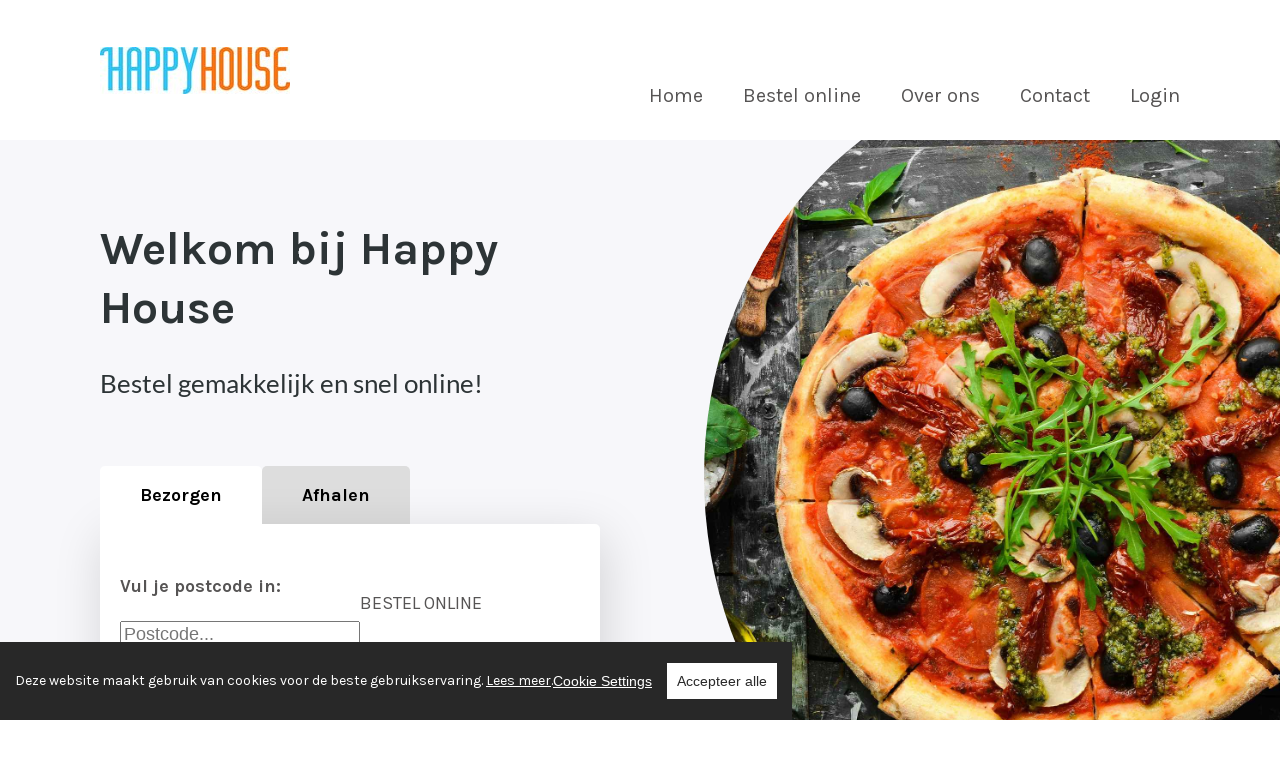

--- FILE ---
content_type: text/html; charset=utf-8
request_url: https://www.happyhouse.nl/foodticket/cgi/bestel.cgi?id=&template=foodticket-v3
body_size: 49605
content:
<!DOCTYPE html> <html lang="nl"> <head> <meta http-equiv="X-UA-Compatible" content="IE=edge" /> <meta charset="utf-8" /> <link rel="canonical" href="https://www.happyhouse.nl" /> <title>Happy House | Officiële Website ✅</title> <meta name="description" content="Officiële Website ✅. Online bestellen in Wormerveer doet u natuurlijk bij Happy House. Voor zowel thuisbezorgd / laten bezorgen als afhalen. Wij zien u graag bij Happy House!" /> <meta property="og:title" content="Happy House | Officiële Website ✅" /> <meta property="og:url" content="https://www.happyhouse.nl" /> <meta property="og:site_name" content="Happy House" /> <meta property="og:description" content="Officiële Website ✅. Online bestellen in Wormerveer doet u natuurlijk bij Happy House. Voor zowel thuisbezorgd / laten bezorgen als afhalen. Wij zien u graag bij Happy House!" /> <meta property="og:image" content="https://www.happyhouse.nl/foodticket/images/7575/_cms1616426641_logo-happy-house.jpg" /> <meta property="og:type" content="website" /> <meta name="viewport" content="width=device-width, initial-scale=1, viewport-fit=cover"> <meta name="apple-mobile-web-app-capable" content="yes" /> <meta name="format-detection" content="telephone=no" /> <!-- meta name="apple-itunes-app" content="app-id=Foodticket Mijn Restaurants app" /--> <!-- meta name="google-play-app" content="app-id=nl.foodticket.app.orderapp Foodticket Mijn Restaurants app" --> <link rel="shortcut icon" href="https://d2zv6vzmaqao5e.cloudfront.net/css/foodticket/icons/favicon.ico"> <link rel="shortcut" href="https://d2zv6vzmaqao5e.cloudfront.net/css/foodticket/icons/favicon.ico"> <link rel="apple-touch-icon" sizes="57x57" href="https://d2zv6vzmaqao5e.cloudfront.net/57x57/foodticket/images/7575/_cms1616426641_logo-happy-house.jpg" /> <link rel="apple-touch-icon" sizes="114x114" href="https://d2zv6vzmaqao5e.cloudfront.net/114x114/foodticket/images/7575/_cms1616426641_logo-happy-house.jpg" /> <link rel="apple-touch-icon" sizes="72x72" href="https://d2zv6vzmaqao5e.cloudfront.net/72x72/foodticket/images/7575/_cms1616426641_logo-happy-house.jpg" /> <link rel="apple-touch-icon" sizes="144x144" href="https://d2zv6vzmaqao5e.cloudfront.net/144x144/foodticket/images/7575/_cms1616426641_logo-happy-house.jpg" /> <link rel="apple-touch-icon" sizes="60x60" href="https://d2zv6vzmaqao5e.cloudfront.net/60x60/foodticket/images/7575/_cms1616426641_logo-happy-house.jpg" /> <link rel="apple-touch-icon" sizes="120x120" href="https://d2zv6vzmaqao5e.cloudfront.net/120x120/foodticket/images/7575/_cms1616426641_logo-happy-house.jpg" /> <link rel="apple-touch-icon" sizes="76x76" href="https://d2zv6vzmaqao5e.cloudfront.net/76x76/foodticket/images/7575/_cms1616426641_logo-happy-house.jpg" /> <link rel="apple-touch-icon" sizes="152x152" href="https://d2zv6vzmaqao5e.cloudfront.net/152x152/foodticket/images/7575/_cms1616426641_logo-happy-house.jpg" /> <link rel="icon" type="image/jpg" href="https://d2zv6vzmaqao5e.cloudfront.net/16x16/foodticket/images/7575/_cms1616426641_logo-happy-house.jpg" sizes="16x16" /> <link rel="icon" type="image/jpg" href="https://d2zv6vzmaqao5e.cloudfront.net/31x31/foodticket/images/7575/_cms1616426641_logo-happy-house.jpg" sizes="32x32" /> <link rel="icon" type="image/jpg" href="https://d2zv6vzmaqao5e.cloudfront.net/96x96/foodticket/images/7575/_cms1616426641_logo-happy-house.jpg" sizes="96x96" /> <link rel="icon" type="image/jpg" href="https://d2zv6vzmaqao5e.cloudfront.net/160x160/foodticket/images/7575/_cms1616426641_logo-happy-house.jpg" sizes="160x160" /> <meta name="msapplication-TileColor" content="#ffffff" /> <meta name="msapplication-TileImage" content="https://d2zv6vzmaqao5e.cloudfront.net/144x144/foodticket/images/7575/_cms1616426641_logo-happy-house.jpg" /> <meta name="msapplication-square70x70logo" content="https://d2zv6vzmaqao5e.cloudfront.net/70x70/foodticket/images/7575/_cms1616426641_logo-happy-house.jpg" /> <meta name="msapplication-square150x150logo" content="https://d2zv6vzmaqao5e.cloudfront.net/150x150/foodticket/images/7575/_cms1616426641_logo-happy-house.jpg" /> <link rel="stylesheet" href="https://checkoutshopper-live.adyen.com/checkoutshopper/sdk/3.5.0/adyen.css" integrity="sha384-aWycvW8Dygg+6QHTq56FJMi4CJBjQt4LbRO3zWUuyfbv0A8g3rb5FR/vHyHKfiY0" crossorigin="anonymous"> <link href="https://d2zv6vzmaqao5e.cloudfront.net/css/foodticket/clients/foodticket-v3/v3/_cms1768483360_foodticket.combined.css" rel="stylesheet" /> <link rel="manifest" href='data:application/manifest+json,{ "display": "standalone", "theme_color":"#ff0000", "background_color": "#ffffff", "name": "Happy House", "short_name": "Happy House", "description": "OfficiÃ«le Website â . Online bestellen in Wormerveer doet u natuurlijk bij Happy House. Voor zowel thuisbezorgd / laten bezorgen als afhalen. Wij zien u graag bij Happy House!"}' /> <style> .c-nav__item:focus>.c-nav__link, .c-nav__item:hover>.c-nav__link, .c-product__title, .c-nav__link--active, .c-footer__link, .br-theme-bars-1to10 .br-widget .br-current-rating, .btn--white-g { color: #008952; color: #333333; } .l-main--primary, .btn--primary, .c-boxed__item--primary, .l-container--primary, .c-categorie__container, .btn--price, .c-tabs__tab-item, /*.c-popover__close,*/ .c-backbar__container, .select_tip_row li.selected, .br-theme-bars-1to10 .br-widget a.br-active, .br-theme-bars-1to10 .br-widget a.br-selected, .mfp-image-holder .mfp-close, .mfp-iframe-holder .mfp-close, .c-shop__cat--parent .c-shop__cat__title, .c-spaarpunten__item:not(:first-of-type):last-child, .c-spaarpunten__divider, .c-contentbox__item--primary, .c-wheel-scene__bullets__item, .gldp-flatwhite .selected { background-color: #008952; background-color: #333333; } .gldp-flatwhite .selected { border-color: #232323; } #customer-popup .pane.c-pane__primary { background-color: #008952; background-color: #333333 !important; } .c-shoplist__item--fader { background-image: linear-gradient(bottom, rgba(51, 51, 51, 1) 50%, rgba(51, 51, 51, 0) 100%); background-image: -webkit-linear-gradient(bottom, rgba(51, 51, 51, 1) 50%, rgba(51, 51, 51, 0) 100%); background-image: -moz-linear-gradient(bottom, rgba(51, 51, 51, 1) 50%, rgba(51, 51, 51, 0) 100%); background-image: -ms-linear-gradient(bottom, rgba(51, 51, 51, 1) 50%, rgba(51, 51, 51, 0) 100%); background-image: -o-linear-gradient(bottom, rgba(51, 51, 51, 1) 50%, rgba(51, 51, 51, 0) 100%); } .c-bevestiging__color-content>.l-grid>[class*=l-col--]:last-child, .c-arrow__item--secondary, .content-screen--shop .c-pageheader__container, #reviews-screen .c-pageheader__container, #customer-screen .c-pageheader__container, .btn--secondary, .btn--price-add, .c-categorie__list__button, .xc-popover__background { background-color: #126544; background-color: #282828; } #cconsent-bar, #cconsent-modal .ccm__footer button:hover, #cconsent-init-modal .ccm__footer button:hover, #cconsent-modal .ccm__footer button, #cconsent-init-modal .ccm__footer button { background-color: #126544; background-color: #282828 !important; } .c-bevestiging__color-container { background-color: #2d2d2d; } @media screen and (min-width: 64em) { .c-bevestiging__color-container { background: -webkit-gradient(linear, left top, right top, color-stop(50%, #2d2d2d), color-stop(50%, #282828)); background: -webkit-linear-gradient(left, #2d2d2d 50%, #282828 50%); background: -o-linear-gradient(left, #2d2d2d 50%, #282828 50%); background: linear-gradient(90deg, #2d2d2d 50%, #282828 50%); } } .c-pageheader__contentpage__background__fade { background: -webkit-gradient(linear, left top, right top, from(#282828), to(transparent)); background: -webkit-linear-gradient(left, #282828, transparent); background: -o-linear-gradient(left, #282828, transparent); background: linear-gradient(90deg, #282828, transparent); } .c-categorie__content .c-categorie__list-parent::before, .c-categorie__content .c-categorie__list-parent::after { background: -webkit-gradient(linear, left top, right top, from(rgba(51, 51, 51, 0)), color-stop(70%, #333333)); background: -webkit-linear-gradient(left, rgba(51, 51, 51, 0), #333333 70%); background: -o-linear-gradient(left, rgba(51, 51, 51, 0), #333333 70%); background: linear-gradient(90deg, rgba(51, 51, 51, 0), #333333 70%); } .c-arrow__item--secondary:focus, .c-arrow__item--secondary:hover, .btn--secondary:focus, .btn--secondary:hover, [class*=btn]:focus .btn--price-add, [class*=btn]:hover .btn--price-add, .c-bevestiging__text-if-hidden--button { background-color: #0e4f35; background-color: #232323; } .c-footer__link:focus, .c-footer__link:hover { color: #007043; color: #2b2b2b; } #cconsent-bar button.consent-give { color: #007043; color: #2b2b2b !important; } .c-shoplist__item.is-active, .c-shoplist__item:focus, .c-shoplist__item:hover, .c-tabs__tab-item:focus, .c-tabs__tab-item:hover, .btn--primary:focus, .btn--primary:hover, .btn--price:focus, .btn--price:hover { background-color: #007043; background-color: #2b2b2b; } .cc-text a { color: #fff; } :root { --primary-surface: #333333; --button-primary-surface: #333333; --button-hover-primary-surface: #333333; --button-line-contrast: #333333; --button-hover-empty-contrast: #333333; --message-primary-surface: #333333; --message-primary-border-color: #333333; } </style> <script> function ftImgError(img) { if (!img.error_done) { img.error_done = 1; img.src=img.src.replace(/d2zv6vzmaqao5e/, 'diq1wl0g8dlu4') .replace(/\d+x\d+!\//, '') /* remove auto size */ .replace(/_cms\d+_/, '') /* remove cache key */ .replace(/(?<!:)\/\/+/, '/') /* remove double // except for http:// */ ; } } </script> <!-- remove /foodticket --> <script>if(location.pathname=='/foodticket/')window.history.pushState('', '', '/'+location.search+location.hash)</script> <!-- FONT LOADING FROM LOCAL STORAGE --> <!-- script type="text/javascript"> !function () { "use strict"; function e(e, t, n) { e.addEventListener ? e.addEventListener(t, n, !1) : e.attachEvent && e.attachEvent("on" + t, n) } function t(e) { return window.localStorage && localStorage.font_css_cache && localStorage.font_css_cache_file === e } function n() { if (window.localStorage && window.XMLHttpRequest) if (t(o)) c(localStorage.font_css_cache); else { var e = new XMLHttpRequest; e.open("GET", o, !0), e.onreadystatechange = function () { 4 === e.readyState && 200 === e.status && (c(e.responseText), localStorage.font_css_cache = e.responseText, localStorage.font_css_cache_file = o) }, e.send() } else { var n = document.createElement("link"); n.href = o, n.rel = "stylesheet", n.type = "text/css", document.getElementsByTagName("head")[0].appendChild(n), document.cookie = "font_css_cache" } } function c(e) { var t = document.createElement("style"); t.setAttribute("type", "text/css"), t.styleSheet ? t.styleSheet.cssText = e : t.innerHTML = e, document.getElementsByTagName("head")[0].appendChild(t) } var o = "/css/foodticket/clients/foodticket-v3/styles/fonts/_cms1768483355_fonts.css"; window.localStorage && localStorage.font_css_cache || document.cookie.indexOf("font_css_cache") > -1 ? n() : e(window, "load", n) }();</script --> <link rel="stylesheet" href="https://d2zv6vzmaqao5e.cloudfront.net/css/foodticket/clients/foodticket-v3/styles/fonts/_cms1768483355_fonts.css"> <!-- xcms:nominify --> <script type="application/ld+json"> { "@context": "http://schema.org", "@type": "Restaurant", "name": "Happy House", "description": "OfficiÃ«le Website â . Online bestellen in Wormerveer doet u natuurlijk bij Happy House. Voor zowel thuisbezorgd / laten bezorgen als afhalen. Wij zien u graag bij Happy House!", "servesCuisine": "italian", "priceRange": "0.75 - 400", "url": "https://www.happyhouse.nl", "menu": "https://www.happyhouse.nl", "telephone": "0625107455", "image": "https://www.happyhouse.nl/foodticket/images/7575/_cms1616426641_logo-happy-house.jpg", "logo": "https://www.happyhouse.nl/foodticket/images/7575/_cms1616426641_logo-happy-house.jpg", "paymentAccepted": "iDEAL | Wero, iDEAL, Contant, Pinnen (aan de deur)", "currenciesAccepted": "EUR", "@id": "https://www.happyhouse.nl", "address": { "@type": "PostalAddress", "streetAddress": "Zaanweg 80", "addressLocality": "Wormerveer", "addressRegion": "Wormerveer", "postalCode": "1521 DN", "addressCountry": "NL" }, "geo": { "@type": "GeoCoordinates", "latitude": 52.49026, "longitude": 4.79334 }, "openingHoursSpecification": [ { "@type": "OpeningHoursSpecification", "dayOfWeek": "http://schema.org/Monday", "opens": "17:00:00", "closes": "01:00:00" } , { "@type": "OpeningHoursSpecification", "dayOfWeek": "http://schema.org/Tuesday", "opens": "15:00:00", "closes": "01:00:00" } , { "@type": "OpeningHoursSpecification", "dayOfWeek": "http://schema.org/Wednesday", "opens": "15:00:00", "closes": "01:00:00" } , { "@type": "OpeningHoursSpecification", "dayOfWeek": "http://schema.org/Thursday", "opens": "15:00:00", "closes": "01:00:00" } , { "@type": "OpeningHoursSpecification", "dayOfWeek": "http://schema.org/Friday", "opens": "15:00:00", "closes": "01:00:00" } , { "@type": "OpeningHoursSpecification", "dayOfWeek": "http://schema.org/Saturday", "opens": "15:00:00", "closes": "01:00:00" } , { "@type": "OpeningHoursSpecification", "dayOfWeek": "http://schema.org/Sunday", "opens": "15:00:00", "closes": "01:00:00" } ], "potentialAction": { "@type": "OrderAction", "target": { "@type": "EntryPoint", "urlTemplate": "https://www.happyhouse.nl", "actionPlatform": ["http://schema.org/DesktopWebPlatform", "http://schema.org/MobileWebPlatform"], "inLanguage": "nl" }, "deliveryMethod": ["http://purl.org/goodrelations/v1#DeliveryModeOwnFleet", "http://purl.org/goodrelations/v1#DeliveryModePickUp"], "priceSpecification": { "@type": "DeliveryChargeSpecification", "appliesToDeliveryMethod": "http://purl.org/goodrelations/v1#DeliveryModeOwnFleet", "priceCurrency": "EUR", "price": 2.00, "eligibleTransactionVolume": { "@type": "PriceSpecification", "priceCurrency": "EUR", "price": 10.00 } } } } </script> </head> <body data-client-id="7575" class=""> <!-- HEADER --> <header class="l-container c-header__container" id="home"> <div class="l-content c-header__content"> <div class="c-headermob__col c-headermob__col--mobile-only c-header--mobile-justify-left"> <button class="c-headermob__button js-mobNav"> <svg class="l-icon l-icon--sm"><use href="/css/foodticket/clients/foodticket-v3/styles/elements/_cms1642605743_icons.svg#icon-hamburger"></use></svg> <span>Menu</span> </button> <button class="c-headermob__button" onclick="$('[href*=customer-popup]').trigger('click')"> <svg class="l-icon l-icon--sm"><use href="/css/foodticket/clients/foodticket-v3/styles/elements/_cms1642605743_icons.svg#icon-user"></use></svg> <span>Account</span> </button> </div> <a href="#home" class="c-header__logo"> <img onerror="javascript:ftImgError(this)" src="https://d2zv6vzmaqao5e.cloudfront.net/190x100!/foodticket/images/7575/_cms1616426641_logo-happy-house.jpg" alt="Happy House" /> </a> <!-- Navigatie --> <nav class="js-nav__parent c-nav__parent" role="navigation" aria-label="Navigation"> <div class="c-headermob__menu"> <div class="c-headermob__text">Navigatie</div> <ul class="c-headermob__list"> <li class="c-headermob__item"> <button type="button" class="c-headermob__button js-mobClose" tabindex="-1" style="display:flex!important"><span>Sluiten</span></button> </li> </ul> </div> <ul class="c-nav__list js-nav__list" role="menu" aria-hidden="false"> <li class="c-nav__item" role="presentation"><a href="#home" class="c-nav__link c-nav__link--active" role="menuitem">Home</a></li> <li class="c-nav__item" role="presentation"><a href="#menu" class="c-nav__link">Bestel online</a></li> <li class="c-nav__item" role="presentation"><a href="#common-info" class="c-nav__link" role="menuitem">Over ons</a></li> <li class="c-nav__item" role="presentation"><a href="#business-contact-info" class="c-nav__link" role="menuitem">Contact</a></li> <li class="c-nav__item" role="presentation"><a href="#customer-popup" class="c-nav__link" role="menuitem">Login</a></li> <li class="c-nav__item show-myrest" style="display:none" role="presentation"><a href="#myrest" class="c-nav__link" role="menuitem">Mijn Restaurants</a></li> </ul> </nav> <div class="c-headermob__col c-headermob__spacing c-header--mobile-justify-right"> <div class="btn btn--md btn--gray c-header__zipcode l-icon__wrap" style="display:none" onclick="$('[href=&quot;#home&quot;').trigger('click')"> <svg class="l-icon l-icon--md"><use href="/css/foodticket/clients/foodticket-v3/styles/elements/_cms1642605743_icons.svg#icon-location"></use></svg> <span>1234 AB</span> </div> </div> </div> </header> <!-- MAIN --> <main tabindex="-1" id="menu-screen" > <!-- include starts with section tag! --> <section class="content-screen content-screen--home c-pageheader__curve-holder l-main--primary"> <div class="c-pageheader__curve"></div> <section class="l-container c-pageheader__container c-pageheader__container--home"> <div class="l-content c-pageheader__content c-pageheader__content--home"> <div class="l-grid"> <article class="l-col--1-1 l-col--md-1-2 c-pageheader__homepage__postcodetabs"> <section class="l-container c-tabs__container"> <div class="l-content c-tabs__content c-tabs__content--home"> <div role="button" class="c-tabs__tab-item c-tabs__tab-item--big is-active js-tabToggle" data-type="deliver"> <span class="l-icon__wrap l-icon__wrap--center"> <svg class="l-icon l-icon--md"><use href="/css/foodticket/clients/foodticket-v3/styles/elements/_cms1642605743_icons.svg#icon-delivery-motorbike"></use></svg> <span>Bezorgen</span> </span> </div> <div role="button" class="c-tabs__tab-item c-tabs__tab-item--big js-tabToggle" data-type="pickup"> <span class="l-icon__wrap l-icon__wrap--center"> <svg role="none" class="l-icon l-icon--md"><use href="/css/foodticket/clients/foodticket-v3/styles/elements/_cms1642605743_icons.svg#icon-mealbox"></use></svg> <span>Afhalen</span> </span> </div> </div> </section> <section class="l-container c-tabs__tab-content c-tabs__tab-content--round c-tabs__tab-content--home c-tabs__tab-content--prijzenrad"> <!-- delivery tab --> <span style="display:block"> <div class="form__group"> <div class="c-shopzoekdata__holder c-shopzoekdata__holder--padding"> <div class="form__group c-shopzoekdata__col c-shopzoekdata__col--fullwidth"> <label class="form__label is-hidden c-shopzoekdata__postcode__label">Vul je postcode in:</label> <div class="form__group form__input__combine-field__container c-shopzoekdata__col c-shopzoekdata__col--fullwidth "> <input class="form__input form__input__combine-field__item form__input--gray form__input--shadow c-shopzoekdata__input" placeholder="Postcode..." /> </div> </div> <div role="button" class="c-shopzoekdata__col"> <!-- a class="c-shoppingcart__footer__button btn btn--conversion btn--shadow btn--text-sm" --> <a class="btn btn--conversion btn--shadow btn--text-sm "> <span class="l-icon__wrap l-icon__wrap--center"> <span>Bestel online</span> <svg class="l-icon l-icon--md l-icon--rotate-180"><use href="/css/foodticket/clients/foodticket-v3/styles/elements/_cms1642605743_icons.svg#icon-arrow"></use></svg> </span> </a> </div> </div> </div> <div class="c-shopzoekdata__menukaart rte--center">Of direct de <a href="#menu">menukaart bekijken</a></div> </span> <!-- pickup tab --> <span style="display:none;"> <div class="form__group"> <!-- Eventueel dropdown voor keuze menukaart <div class="c-shopzoekdata__holder c-shopzoekdata__holder--padding"> <div class="form__group c-shopzoekdata__col c-shopzoekdata__col--fullwidth"> <label class="form__label is-hidden c-shopzoekdata__postcode__label">Kies een menukaart:</label> <select class="form__input form__input--select form__input--gray form__input--shadow c-shopzoekdata__input"> <option>Kies menukaart</option> <option>Lunch</option> <option>Diner</option> </select> </div> </div> --> <div class="c-shopzoekdata__holder c-shopzoekdata__holder--padding c-shopzoekdata__holder--1adres"> <div class="form__group c-shopzoekdata__col c-shopzoekdata__col--fullwidth"> Je vindt ons aan de <label class="form__label is-hidden">Zaanweg 80<br>in Wormerveer</label> </div> <div class="c-shopzoekdata__col"> <!-- a class="c-shoppingcart__footer__button btn btn--conversion btn--shadow btn--text-sm js-goToScreen1" --> <a class="btn btn--conversion btn--shadow btn--text-sm "> <span class="l-icon__wrap l-icon__wrap--center"> <span>Bestel online</span> <svg class="l-icon l-icon--md l-icon--rotate-180"><use href="/css/foodticket/clients/foodticket-v3/styles/elements/_cms1642605743_icons.svg#icon-arrow"></use></svg> </span> </a> </div> </div> </div> <div class="c-shopzoekdata__menukaart rte--center">Of direct de <a href="#menu">menukaart bekijken</a></a></div> </span> </section> </article> <article class="l-col--1-1 l-col--md-1-2 rte rte--xl c-pageheader__homepage__tekst"> <h1 class="h1">Welkom bij Happy House</h1> <p role="heading"><strong>Bestel gemakkelijk en snel online!</strong></p> </article> </div> </div> <div class="c-pageheader__homepage__background"> <div class="c-pageheader__homepage__background__fade"></div> <div class="c-pageheader__homepage__background__image" style="background-image: url(https://d2zv6vzmaqao5e.cloudfront.net/foodticket-images/images/italiaans-v3/italiaans-15-center.jpg), url(https://diq1wl0g8dlu4.cloudfront.net/foodticket-images/images/italiaans-v3/italiaans-15-center.jpg);"></div> <!-- Prijzenrad desktop --> <div class="c-pageheader__prijzenrad c-pageheader__prijzenrad--desktop"> </div> </div> </section> <section class="l-container l-container--primary l-container--aansluitend has-arrow"> <div class="l-content l-content--sm"> <div class="l-grid l-grid--gapxl infobar"> <article class="l-col--1-1 l-col--md-1-3 f-bold"> <div class="l-grid"> <div> <svg class="l-icon l-icon--xl l-icon--margin-sm"><use href="/css/foodticket/clients/foodticket-v3/styles/elements/_cms1642605743_icons.svg#icon-clock-regular"></use></svg> </div> <table class="c-table--mini"> <tbody> <!-- --> <tr><td colspan="2">Vandaag</td></tr> <tr> <td>Afhaaltijden:</td> <td> 15:00 - 01:01 </td> </tr> <tr> <td>Bezorgtijden:</td> <td> 17:00 - 01:00 </td> </tr> </tbody> </table> </div> </article> <article class="l-col--1-1 l-col--md-1-3 f-bold"> <div class="l-grid"> <article class="l-col--1-1 l-col--md-1-2 flex-force"> <div> <svg class="l-icon l-icon--xl l-icon--margin-sm"><use href="/css/foodticket/clients/foodticket-v3/styles/elements/_cms1642605743_icons.svg#icon-delivery-motorbike"></use></svg> </div> <table class="c-table--mini"> <tbody> <tr><td>Bezorgkosten:</td><td id="delivery_info_costs">v.a. &euro; 2,00</td></tr> <tr><td>Bezorgen vanaf:</td><td id="delivery_info_min">&euro; 10,00</td></tr> <tr style="display:none"> <td>Gratis bezorgd vanaf:</td><td id="delivery_info_free">&euro; 0,00</td> </tr> </tbody> </table> </article> </div> </article> <article class="l-col--1-1 l-col--md-1-3 f-bold"> <div class="l-grid"> <div> <svg class="l-icon l-icon--xl l-icon--margin-sm"><use href="/css/foodticket/clients/foodticket-v3/styles/elements/_cms1642605743_icons.svg#icon-location"></use></svg> </div> Zaanweg 80<br> 1521 DN Wormerveer<br> 0625107455 </div> </article> </div> </div> <div class="c-arrow__item c-arrow__item--round c-arrow__item--secondary"> <svg class="l-icon l-icon--md l-icon--rotate-90--neg"><use href="/css/foodticket/clients/foodticket-v3/styles/elements/_cms1642605743_icons.svg#icon-arrow"></use></svg> </div> </section> <a id="common-info" role="none"></a> <!-- block 1 --> <section class="l-container l-container--base has-arrow"> <div class="l-content l-content--xl"> <div class="l-grid l-grid--center l-grid--gapxl"> <article class="l-col--1-1 l-col--md-1-2 rte rte--large"> <h2>Bezorgen</h2> <p>Geen zin om de deur uit te gaan? Bestel snel en eenvoudig op onze eigen website en wij zorgen dat het eten wordt bezorgd op het door jou gekozen tijdstip. Wil je direct kunnen genieten van je maaltijd? Betaal direct online snel en veilig met iDEAL, zo hoef je aan de deur niets meer af te rekenen.</p> <a href="#menu" onclick="ftScrollTo('body', 1);ftSlideOut();return false" class="btn btn--text-sm btn--primary"> <span class="l-icon__wrap"> <!-- Bekijk menukaart --> <span>Bekijk menukaart</span> <svg class="l-icon l-icon--sm l-icon--rotate-180"><use href="/css/foodticket/clients/foodticket-v3/styles/elements/_cms1642605743_icons.svg#icon-arrow"></use></svg> </span> </a> </article> <article class="l-col--1-1 l-col--md-1-2"> <div class="l-image__parent lazy" data-bg="https://d2zv6vzmaqao5e.cloudfront.net/foodticket-images/images/background-images-common/delivery-4.jpg" style="background-size:contain;background-position:center;background-repeat:no-repeat"> <img onerror="javascript:ftImgError(this)" class="l-image__item l-image__item--loaded lazy" data-src="https://d2zv6vzmaqao5e.cloudfront.net/640x480/gfx/_cms1_trans.gif" alt=""> </div> </article> </div> </div> <div class="c-arrow__item c-arrow__item--round c-arrow__item--secondary"> <svg class="l-icon l-icon--md l-icon--rotate-90--neg"><use href="/css/foodticket/clients/foodticket-v3/styles/elements/_cms1642605743_icons.svg#icon-arrow"></use></svg> </div> </section> <!-- block 2 --> <section class="l-container l-container--primary has-arrow"> <div class="l-content l-content--xl"> <div class="l-grid l-grid--center l-grid--gapxl"> <article class="l-col--1-1 l-col--md-1-2"> <div class="l-image__parent lazy" data-bg="https://d2zv6vzmaqao5e.cloudfront.net/foodticket-images/images/background-images-common/takeaway-2.jpg" style="background-size:contain;background-position:center;background-repeat:no-repeat"> <img onerror="javascript:ftImgError(this)" class="l-image__item l-image__item--loaded lazy" data-src="https://d2zv6vzmaqao5e.cloudfront.net/640x480/gfx/_cms1_trans.gif" alt=""> </div> </article> <article class="l-col--1-1 l-col--md-1-2 rte rte--large"> <h2>Afhalen</h2> <p>Uiteraard is het mogelijk om je bestelling bij ons af te halen. Wil je snel geholpen worden? Bestel eenvoudig en snel op onze eigen website en wij zorgen dat je eten klaar staat op het door jou gekozen tijdstip. Betaal direct online snel en veilig met iDEAL, zo hoef je in de winkel niets meer af te rekenen.</p> <a href="#menu" onclick="ftScrollTo('body', 1);ftSlideOut();return false" class="btn btn--text-sm btn--primary"> <span class="l-icon__wrap"> <!-- Bekijk menukaart --> <span>Bekijk menukaart</span> <svg class="l-icon l-icon--sm l-icon--rotate-180"><use href="/css/foodticket/clients/foodticket-v3/styles/elements/_cms1642605743_icons.svg#icon-arrow"></use></svg> </span> </a> </article> </div> </div> <div class="c-arrow__item c-arrow__item--round c-arrow__item--secondary"> <svg class="l-icon l-icon--md l-icon--rotate-90--neg"><use href="/css/foodticket/clients/foodticket-v3/styles/elements/_cms1642605743_icons.svg#icon-arrow"></use></svg> </div> </section> <section class="location-section"> <img class="static-map lazy lazy-bg" src="https://d2zv6vzmaqao5e.cloudfront.net/gfx/_cms1103572668_trans.gif" data-bg="https://d2zv6vzmaqao5e.cloudfront.net/foodticket/images/maps/_cms1717486411_7575-333333-map.png" alt="" /> </section> <section id="business-contact-info" class="l-container l-container--primary"> <div class="l-content l-content--xl"> <div class="l-grid l-grid--gapxl"> <article class="l-col--1-1 l-col--md-1-3 flex-force"> <div> <svg class="l-icon l-icon--xl l-icon--margin"><use href="/css/foodticket/clients/foodticket-v3/styles/elements/_cms1642605743_icons.svg#icon-location"></use></svg> </div> <div class="rte rte--xl" id="info-footer"> <h2>Locatie</h2> <!-- address-v3 --> <p role="heading"><strong>Happy House</strong></p> <p> Zaanweg 80<br> 1521 DN Wormerveer<br> </p> <p style="pointer-events:none"> 0625107455<br> </p> <div class="webshop_dba"></div> <ul class="social"> </ul> <div id="app-info"> <!-- a href="https://orderapp11.page.link/2qKF" target="itunes_store"><img style="max-width:fit-content" class="ios lazy" data-src="https://d2zv6vzmaqao5e.cloudfront.net/css/foodticket/clients/foodticket-v2/svg/_cms1538549609_app-store-badge.svg" alt="" /></a --> <!-- a href="https://orderapp11.page.link/2qKF" target="google_play"><img style="max-width:fit-content" class="android lazy" data-src="https://d2zv6vzmaqao5e.cloudfront.net/css/foodticket/clients/foodticket-v2/svg/_cms1538549609_google-play-badge.svg" alt="" /></a --> <a href="#" onclick="javascript:loadAddToHomescreen()"><img style="max-width:fit-content" class="addtohomescreen lazy" data-src="https://d2zv6vzmaqao5e.cloudfront.net/css/foodticket/clients/foodticket-v3/add-to-homescreen-main/dist/assets/img/add-to-homescreen.png" alt="Add to homescreen" /></a> </div> <!-- /address-v3 --> </div> </article> <article class="l-col--1-1 l-col--md-1-3 flex-force"> <div> <svg class="l-icon l-icon--xl l-icon--margin"><use href="/css/foodticket/clients/foodticket-v3/styles/elements/_cms1642605743_icons.svg#icon-delivery-motorbike"></use></svg> </div> <div class="rte rte--xl"> <h2>Bezorgtijden</h2> <table> <tbody> <tr class="today"><td class="day-Mo">maandag:</td><td class="empty">&nbsp;</td><td><time>17:00</time>-<time>01:00</time> </td></tr> <tr ><td class="day-Tu">dinsdag:</td><td class="empty">&nbsp;</td><td><time>15:00</time>-<time>01:00</time> </td></tr> <tr ><td class="day-We">woensdag:</td><td class="empty">&nbsp;</td><td><time>15:00</time>-<time>01:00</time> </td></tr> <tr ><td class="day-Th">donderdag:</td><td class="empty">&nbsp;</td><td><time>15:00</time>-<time>01:00</time> </td></tr> <tr ><td class="day-Fr">vrijdag:</td><td class="empty">&nbsp;</td><td><time>15:00</time>-<time>01:00</time> </td></tr> <tr ><td class="day-Sa">zaterdag:</td><td class="empty">&nbsp;</td><td><time>15:00</time>-<time>01:00</time> </td></tr> <tr ><td class="day-Su">zondag:</td><td class="empty">&nbsp;</td><td><time>15:00</time>-<time>01:00</time> </td></tr> </tbody> </table> </div> </article> <article class="l-col--1-1 l-col--md-1-3 flex-force"> <div> <svg class="l-icon l-icon--xl l-icon--margin"><use href="/css/foodticket/clients/foodticket-v3/styles/elements/_cms1642605743_icons.svg#icon-mealbox"></use></svg> </div> <div class="rte rte--xl"> <h2>Afhaaltijden</h2> <table> <tbody> <tr class="today"><td class="day-Mo">maandag:</td><td class="empty">&nbsp;</td><td><time>15:00</time>-<time>01:01</time> </td></tr> <tr ><td class="day-Tu">dinsdag:</td><td class="empty">&nbsp;</td><td><time>15:00</time>-<time>01:00</time> </td></tr> <tr ><td class="day-We">woensdag:</td><td class="empty">&nbsp;</td><td><time>15:00</time>-<time>01:00</time> </td></tr> <tr ><td class="day-Th">donderdag:</td><td class="empty">&nbsp;</td><td><time>15:00</time>-<time>01:00</time> </td></tr> <tr ><td class="day-Fr">vrijdag:</td><td class="empty">&nbsp;</td><td><time>15:00</time>-<time>00:00</time> </td></tr> <tr ><td class="day-Sa">zaterdag:</td><td class="empty">&nbsp;</td><td><time>15:00</time>-<time>01:00</time> </td></tr> <tr ><td class="day-Su">zondag:</td><td class="empty">&nbsp;</td><td><time>15:00</time>-<time>01:00</time> </td></tr> </tbody> </table> </div> </article> <article class="l-col--1-1" style="text-align:right;font-style:italic"> </article> </div> </div> </section> </section> <section class="content-screen content-screen--shop l-main--gray is-hidden"> <!-- menu-v3 --> <section class="l-container c-pageheader__container menu-client-id-7575"> <div class="l-content c-pageheader__content c-pageheader__content--contentpagina"> <div class="l-grid" style="pointer-events:none"> <article class="l-col--1-1"> <h1 class="h1">Happy House</h1> <h3>Zaanweg 80</h3> <h3>0625107455</h3> </article> </div> </div> <div class="c-pageheader__contentpage__background"> <div class="c-pageheader__contentpage__background__fade"></div> <div class="c-pageheader__contentpage__background__image" style="background-image: url(https://d2zv6vzmaqao5e.cloudfront.net/foodticket-images/images/italiaans-v3/italiaans-15-center.jpg), url(https://diq1wl0g8dlu4.cloudfront.net/foodticket-images/images/italiaans-v3/italiaans-15-center.jpg);"></div> </div> </section> <div class="scrollmagic-category-pinner"></div> <section class="l-container c-categorie__container js-shopMainPageSlider"> <div class="l-content c-categorie__content"> <div class="l-grid c-categorie__grid"> <div class="l-col--1-1 l-col--md-2-3 c-categorie__col"> <div class="c-categorie__list-parent"> <div class="c-categorie__list__button js-catListPrev"> <svg class="l-icon l-icon--xs l-icon--rotate-180"><use href="/css/foodticket/clients/foodticket-v3/styles/elements/_cms1642605743_icons.svg#icon-arrow-light"></use></svg> </div> <div class="c-categorie__scroll"> <ul class="c-categorie__list l-list"> <li class="c-categorie__item l-list__item main-cat-list js-catItem" data-anchor="#category154909"> <div class="c-ripple js-ripple"> <span class="c-ripple__circle"></span> </div> <span>Pizza&#39;s</span> </li> <li class="c-categorie__item l-list__item main-cat-list js-catItem" data-anchor="#category154911"> <div class="c-ripple js-ripple"> <span class="c-ripple__circle"></span> </div> <span>Pasta&#39;s</span> </li> <li class="c-categorie__item l-list__item main-cat-list js-catItem" data-anchor="#category232071"> <div class="c-ripple js-ripple"> <span class="c-ripple__circle"></span> </div> <span>Lasagne</span> </li> <li class="c-categorie__item l-list__item main-cat-list js-catItem" data-anchor="#category154910"> <div class="c-ripple js-ripple"> <span class="c-ripple__circle"></span> </div> <span>Calzone</span> </li> <li class="c-categorie__item l-list__item main-cat-list js-catItem" data-anchor="#category183561"> <div class="c-ripple js-ripple"> <span class="c-ripple__circle"></span> </div> <span>Broodjes</span> </li> <li class="c-categorie__item l-list__item main-cat-list js-catItem" data-anchor="#category183563"> <div class="c-ripple js-ripple"> <span class="c-ripple__circle"></span> </div> <span>Durum</span> </li> <li class="c-categorie__item l-list__item main-cat-list js-catItem" data-anchor="#category183562"> <div class="c-ripple js-ripple"> <span class="c-ripple__circle"></span> </div> <span>Kapsalon</span> </li> <li class="c-categorie__item l-list__item main-cat-list js-catItem" data-anchor="#category154912"> <div class="c-ripple js-ripple"> <span class="c-ripple__circle"></span> </div> <span>Kip</span> </li> <li class="c-categorie__item l-list__item main-cat-list js-catItem" data-anchor="#category164519"> <div class="c-ripple js-ripple"> <span class="c-ripple__circle"></span> </div> <span>Burgers</span> </li> <li class="c-categorie__item l-list__item main-cat-list js-catItem" data-anchor="#category233085"> <div class="c-ripple js-ripple"> <span class="c-ripple__circle"></span> </div> <span>Snacks</span> </li> <li class="c-categorie__item l-list__item main-cat-list js-catItem" data-anchor="#category183564"> <div class="c-ripple js-ripple"> <span class="c-ripple__circle"></span> </div> <span>Schotels</span> </li> <li class="c-categorie__item l-list__item main-cat-list js-catItem" data-anchor="#category232072"> <div class="c-ripple js-ripple"> <span class="c-ripple__circle"></span> </div> <span>Salades</span> </li> <li class="c-categorie__item l-list__item main-cat-list js-catItem" data-anchor="#category183567"> <div class="c-ripple js-ripple"> <span class="c-ripple__circle"></span> </div> <span>Patat</span> </li> <li class="c-categorie__item l-list__item main-cat-list js-catItem" data-anchor="#category154913"> <div class="c-ripple js-ripple"> <span class="c-ripple__circle"></span> </div> <span>Frisdranken</span> </li> <li class="c-categorie__item l-list__item main-cat-list js-catItem" data-anchor="#category154914"> <div class="c-ripple js-ripple"> <span class="c-ripple__circle"></span> </div> <span>Extra&#39;s</span> </li> </ul> </div> <div class="c-categorie__list__button js-catListNext"> <svg class="l-icon l-icon--xs"><use href="/css/foodticket/clients/foodticket-v3/styles/elements/_cms1642605743_icons.svg#icon-arrow-light"></use></svg> </div> </div> <div class="c-categorie__btn btn btn--secondary btn--fill js-popoverTriggerCategory"> <span class="l-icon__wrap"> <span>Meer</span> <svg class="l-icon l-icon--md"><use href="/css/foodticket/clients/foodticket-v3/styles/elements/_cms1642605743_icons.svg#icon-list"></use></svg> </span> </div> </div> </div> </div> </section> <section class="l-container c-shop__container"> <div class="l-content"> <div class="c-shop__grid"> <div class="c-shop__products menu_delivery1"> <section class="c-shop__filter-bar l-grid l-grid--sm"> <div class="l-col--1-1 l-col--md-1-2"> <h3 class="c-shop__cat__title">Filters</h3> <div class="c-shop__filters"> <div class="form__group form__combine-button"> <input class="form__input form__search" placeholder="Zoeken..." /> <button class="btn btn--line btn--md"> <svg class="l-icon l-icon--sm js-icon-search"><use href="/css/foodticket/clients/foodticket-v3/styles/elements/_cms1642605743_icons.svg#icon-search"></use></svg> <svg style="display:none" class="l-icon l-icon--sm js-icon-close"><use href="/css/foodticket/clients/foodticket-v3/styles/elements/_cms1642605743_icons.svg#icon-close"></use></svg> </button> </div> </div> </div> </section> <section id="no-results"> <h3>Zoeken</h3> <p>Helaas geen producten gevonden die aan je zoekopdracht voldoen. Pas je zoekopdracht aan of <a role="button" href="#" onclick="$('.form__search').val('').trigger('keyup');return false">toon alle producten</a>.</p> </section> <script> var ftCategories = {}; var ftProducts = {}; </script> <div class="c-upselling__container--shop-webshop"> <div class="c-upselling__box c-upselling__box-position-menu c-upselling__box-noimg" data-action="add-product" data-category-id-pickup="0" data-category-id-dinein="0" data-category-id-deliver="0" data-product-id-pickup="-1,1584193,1584196,1584201,1629432" data-product-id-dinein="-1,1584193,1584196,1584201,1629432" data-product-id-deliver="-1,1584193,1584196,1584201,1629432" > <div class="c-upselling__item c-upselling__item--flip"> <h3 class="c-upselling__title">Ontvang een gratis drankje bij besteding van €15,-</h3> <div class="c-upselling__content l-item"> <p style="margin-right:3rem">Keuze uit Cola, Fanta, Sprite en Ayran!</p> </div> <div class="c-upselling__image-holder"> <div class="c-badge__item"> <svg class="l-icon l-icon--md"><use href="/css/foodticket/clients/foodticket-v3/styles/elements/_cms1642605743_icons.svg#icon-percentage"></use></svg> </div> </div> </div> </div> </div> <section id="category154909" class="c-shop__cat "> <h3 class="c-shop__cat__title">Pizza&#39;s</h3> <p class="info-icons" style="overflow:auto"><img src="https://d2zv6vzmaqao5e.cloudfront.net/css/foodticket/allergy/_cms1684735371_halal-color.png" alt="" /> </p> <div class="l-grid l-grid--sm l-grid--normal c-shop__cat__grid"> <div class="l-col--1-1 l-col--md-1-2 c-productoverzicht__col" id="product1584154"> <!-- Partial (start): product_item --> <article class="c-product__item js-popoverTriggerPersonalisatie" itemscope="" itemtype="http://schema.org/Product"> <div class="c-product__left"> <h4 class="h2 c-product__title" itemprop="name">Margherita</h4> <span class="info-icons"><img src="https://d2zv6vzmaqao5e.cloudfront.net/css/foodticket/allergy/_cms1684735371_halal-color.png" alt="" /></span> <p class="c-product__description" itemprop="description">Tomatensaus, kaas en mozzarella</p> <p class="c-product__description-extras">Keuze uit: olijven, ui, champignon, paprika, jalapeno, salami en meer.</p> </div> <div class="c-product__right"> <div class="c-product__price-holder" itemprop="offers" itemscope="" itemtype="http://schema.org/Offer"> <div class="c-product__oldprice"> <span class="c-product__oldprice__line"></span> <span class="c-product__price__currency">&euro;</span> <span class="c-product__price__amount">9,99</span> </div> <div class="c-product__price btn btn--price js-popoverTriggerPersonalisatie" data-id="1584154"> <span class="c-product__price__currency" itemprop="priceCurrency" content="EUR">&euro;</span> <span class="c-product__price__amount" itemprop="price" content="9.99">9,99</span> <div class="btn btn--price-add"> <svg class="l-icon l-icon--xs"><use href="/css/foodticket/clients/foodticket-v3/styles/elements/_cms1642605743_icons.svg#icon-plus"></use></svg></div> </div> </div> </div> </article> <!-- Partial (end): product_item --> </div> <div class="l-col--1-1 l-col--md-1-2 c-productoverzicht__col" id="product1584158"> <!-- Partial (start): product_item --> <article class="c-product__item js-popoverTriggerPersonalisatie" itemscope="" itemtype="http://schema.org/Product"> <div class="c-product__left"> <h4 class="h2 c-product__title" itemprop="name">Funghi</h4> <span class="info-icons"><img src="https://d2zv6vzmaqao5e.cloudfront.net/css/foodticket/allergy/_cms1684735371_halal-color.png" alt="" /></span> <p class="c-product__description" itemprop="description">Tomatensaus, kaas, mozzarella en champignons</p> <p class="c-product__description-extras">Keuze uit: olijven, ui, champignon, paprika, jalapeno, salami en meer.</p> </div> <div class="c-product__right"> <div class="c-product__price-holder" itemprop="offers" itemscope="" itemtype="http://schema.org/Offer"> <div class="c-product__oldprice"> <span class="c-product__oldprice__line"></span> <span class="c-product__price__currency">&euro;</span> <span class="c-product__price__amount">12,99</span> </div> <div class="c-product__price btn btn--price js-popoverTriggerPersonalisatie" data-id="1584158"> <span class="c-product__price__currency" itemprop="priceCurrency" content="EUR">&euro;</span> <span class="c-product__price__amount" itemprop="price" content="12.99">12,99</span> <div class="btn btn--price-add"> <svg class="l-icon l-icon--xs"><use href="/css/foodticket/clients/foodticket-v3/styles/elements/_cms1642605743_icons.svg#icon-plus"></use></svg></div> </div> </div> </div> </article> <!-- Partial (end): product_item --> </div> <div class="l-col--1-1 l-col--md-1-2 c-productoverzicht__col" id="product1584156"> <!-- Partial (start): product_item --> <article class="c-product__item js-popoverTriggerPersonalisatie" itemscope="" itemtype="http://schema.org/Product"> <div class="c-product__left"> <h4 class="h2 c-product__title" itemprop="name">Napolitana</h4> <span class="info-icons"><img src="https://d2zv6vzmaqao5e.cloudfront.net/css/foodticket/allergy/_cms1684735371_halal-color.png" alt="" /></span> <p class="c-product__description" itemprop="description">Tomatensaus, kaas, mozzarella, ansjovis, kappertjes en olijven</p> <p class="c-product__description-extras">Keuze uit: olijven, ui, champignon, paprika, jalapeno, salami en meer.</p> </div> <div class="c-product__right"> <div class="c-product__price-holder" itemprop="offers" itemscope="" itemtype="http://schema.org/Offer"> <div class="c-product__oldprice"> <span class="c-product__oldprice__line"></span> <span class="c-product__price__currency">&euro;</span> <span class="c-product__price__amount">12,99</span> </div> <div class="c-product__price btn btn--price js-popoverTriggerPersonalisatie" data-id="1584156"> <span class="c-product__price__currency" itemprop="priceCurrency" content="EUR">&euro;</span> <span class="c-product__price__amount" itemprop="price" content="12.99">12,99</span> <div class="btn btn--price-add"> <svg class="l-icon l-icon--xs"><use href="/css/foodticket/clients/foodticket-v3/styles/elements/_cms1642605743_icons.svg#icon-plus"></use></svg></div> </div> </div> </div> </article> <!-- Partial (end): product_item --> </div> <div class="l-col--1-1 l-col--md-1-2 c-productoverzicht__col" id="product1584157"> <!-- Partial (start): product_item --> <article class="c-product__item js-popoverTriggerPersonalisatie" itemscope="" itemtype="http://schema.org/Product"> <div class="c-product__left"> <h4 class="h2 c-product__title" itemprop="name">Salami</h4> <span class="info-icons"><img src="https://d2zv6vzmaqao5e.cloudfront.net/css/foodticket/allergy/_cms1684735371_halal-color.png" alt="" /></span> <p class="c-product__description" itemprop="description">Tomatensaus, kaas, mozzarella en salami</p> <p class="c-product__description-extras">Keuze uit: olijven, ui, champignon, paprika, jalapeno, salami en meer.</p> </div> <div class="c-product__right"> <div class="c-product__price-holder" itemprop="offers" itemscope="" itemtype="http://schema.org/Offer"> <div class="c-product__oldprice"> <span class="c-product__oldprice__line"></span> <span class="c-product__price__currency">&euro;</span> <span class="c-product__price__amount">12,99</span> </div> <div class="c-product__price btn btn--price js-popoverTriggerPersonalisatie" data-id="1584157"> <span class="c-product__price__currency" itemprop="priceCurrency" content="EUR">&euro;</span> <span class="c-product__price__amount" itemprop="price" content="12.99">12,99</span> <div class="btn btn--price-add"> <svg class="l-icon l-icon--xs"><use href="/css/foodticket/clients/foodticket-v3/styles/elements/_cms1642605743_icons.svg#icon-plus"></use></svg></div> </div> </div> </div> </article> <!-- Partial (end): product_item --> </div> <div class="l-col--1-1 l-col--md-1-2 c-productoverzicht__col" id="product1584173"> <!-- Partial (start): product_item --> <article class="c-product__item js-popoverTriggerPersonalisatie" itemscope="" itemtype="http://schema.org/Product"> <div class="c-product__left"> <h4 class="h2 c-product__title" itemprop="name">Pizza shoarma</h4> <span class="info-icons"><img src="https://d2zv6vzmaqao5e.cloudfront.net/css/foodticket/allergy/_cms1684735371_halal-color.png" alt="" /></span> <p class="c-product__description" itemprop="description">Tomatensaus, kaas, mozzarella en shoarma</p> <p class="c-product__description-extras">Keuze uit: olijven, ui, champignon, paprika, jalapeno, salami en meer.</p> </div> <div class="c-product__right"> <div class="c-product__price-holder" itemprop="offers" itemscope="" itemtype="http://schema.org/Offer"> <div class="c-product__oldprice"> <span class="c-product__oldprice__line"></span> <span class="c-product__price__currency">&euro;</span> <span class="c-product__price__amount">12,99</span> </div> <div class="c-product__price btn btn--price js-popoverTriggerPersonalisatie" data-id="1584173"> <span class="c-product__price__currency" itemprop="priceCurrency" content="EUR">&euro;</span> <span class="c-product__price__amount" itemprop="price" content="12.99">12,99</span> <div class="btn btn--price-add"> <svg class="l-icon l-icon--xs"><use href="/css/foodticket/clients/foodticket-v3/styles/elements/_cms1642605743_icons.svg#icon-plus"></use></svg></div> </div> </div> </div> </article> <!-- Partial (end): product_item --> </div> <div class="l-col--1-1 l-col--md-1-2 c-productoverzicht__col" id="product1584167"> <!-- Partial (start): product_item --> <article class="c-product__item js-popoverTriggerPersonalisatie" itemscope="" itemtype="http://schema.org/Product"> <div class="c-product__left"> <h4 class="h2 c-product__title" itemprop="name">Bandiera</h4> <span class="info-icons"><img src="https://d2zv6vzmaqao5e.cloudfront.net/css/foodticket/allergy/_cms1684735371_halal-color.png" alt="" /></span> <p class="c-product__description" itemprop="description">Tomatensaus, kaas, mozzarella, knoflook, basicilum, ui, gorgonzoal en spinazie</p> <p class="c-product__description-extras">Keuze uit: olijven, ui, champignon, paprika, jalapeno, salami en meer.</p> </div> <div class="c-product__right"> <div class="c-product__price-holder" itemprop="offers" itemscope="" itemtype="http://schema.org/Offer"> <div class="c-product__oldprice"> <span class="c-product__oldprice__line"></span> <span class="c-product__price__currency">&euro;</span> <span class="c-product__price__amount">13,99</span> </div> <div class="c-product__price btn btn--price js-popoverTriggerPersonalisatie" data-id="1584167"> <span class="c-product__price__currency" itemprop="priceCurrency" content="EUR">&euro;</span> <span class="c-product__price__amount" itemprop="price" content="13.99">13,99</span> <div class="btn btn--price-add"> <svg class="l-icon l-icon--xs"><use href="/css/foodticket/clients/foodticket-v3/styles/elements/_cms1642605743_icons.svg#icon-plus"></use></svg></div> </div> </div> </div> </article> <!-- Partial (end): product_item --> </div> <div class="l-col--1-1 l-col--md-1-2 c-productoverzicht__col" id="product1584166"> <!-- Partial (start): product_item --> <article class="c-product__item js-popoverTriggerPersonalisatie" itemscope="" itemtype="http://schema.org/Product"> <div class="c-product__left"> <h4 class="h2 c-product__title" itemprop="name">Vegetariana</h4> <span class="info-icons"><img src="https://d2zv6vzmaqao5e.cloudfront.net/css/foodticket/allergy/_cms1684735371_halal-color.png" alt="" /></span> <p class="c-product__description" itemprop="description">Tomatensaus, kaas, mozzarella, champignon, olijven, ui, paprika en rucola</p> <p class="c-product__description-extras">Keuze uit: olijven, ui, champignon, paprika, jalapeno, salami en meer.</p> </div> <div class="c-product__right"> <div class="c-product__price-holder" itemprop="offers" itemscope="" itemtype="http://schema.org/Offer"> <div class="c-product__oldprice"> <span class="c-product__oldprice__line"></span> <span class="c-product__price__currency">&euro;</span> <span class="c-product__price__amount">13,99</span> </div> <div class="c-product__price btn btn--price js-popoverTriggerPersonalisatie" data-id="1584166"> <span class="c-product__price__currency" itemprop="priceCurrency" content="EUR">&euro;</span> <span class="c-product__price__amount" itemprop="price" content="13.99">13,99</span> <div class="btn btn--price-add"> <svg class="l-icon l-icon--xs"><use href="/css/foodticket/clients/foodticket-v3/styles/elements/_cms1642605743_icons.svg#icon-plus"></use></svg></div> </div> </div> </div> </article> <!-- Partial (end): product_item --> </div> <div class="l-col--1-1 l-col--md-1-2 c-productoverzicht__col" id="product1584164"> <!-- Partial (start): product_item --> <article class="c-product__item js-popoverTriggerPersonalisatie" itemscope="" itemtype="http://schema.org/Product"> <div class="c-product__left"> <h4 class="h2 c-product__title" itemprop="name">Salsiccia</h4> <span class="info-icons"><img src="https://d2zv6vzmaqao5e.cloudfront.net/css/foodticket/allergy/_cms1684735371_halal-color.png" alt="" /></span> <p class="c-product__description" itemprop="description">Tomatensaus, kaas, mozzarella, pittige italiaanse worst, paprika en ui</p> <p class="c-product__description-extras">Keuze uit: olijven, ui, champignon, paprika, jalapeno, salami en meer.</p> </div> <div class="c-product__right"> <div class="c-product__price-holder" itemprop="offers" itemscope="" itemtype="http://schema.org/Offer"> <div class="c-product__oldprice"> <span class="c-product__oldprice__line"></span> <span class="c-product__price__currency">&euro;</span> <span class="c-product__price__amount">13,99</span> </div> <div class="c-product__price btn btn--price js-popoverTriggerPersonalisatie" data-id="1584164"> <span class="c-product__price__currency" itemprop="priceCurrency" content="EUR">&euro;</span> <span class="c-product__price__amount" itemprop="price" content="13.99">13,99</span> <div class="btn btn--price-add"> <svg class="l-icon l-icon--xs"><use href="/css/foodticket/clients/foodticket-v3/styles/elements/_cms1642605743_icons.svg#icon-plus"></use></svg></div> </div> </div> </div> </article> <!-- Partial (end): product_item --> </div> <div class="l-col--1-1 l-col--md-1-2 c-productoverzicht__col" id="product1584162"> <!-- Partial (start): product_item --> <article class="c-product__item js-popoverTriggerPersonalisatie" itemscope="" itemtype="http://schema.org/Product"> <div class="c-product__left"> <h4 class="h2 c-product__title" itemprop="name">Hawaii</h4> <span class="info-icons"><img src="https://d2zv6vzmaqao5e.cloudfront.net/css/foodticket/allergy/_cms1684735371_halal-color.png" alt="" /></span> <p class="c-product__description" itemprop="description">Tomatensaus, kaas, mozzarella, ham en ananas</p> <p class="c-product__description-extras">Keuze uit: olijven, ui, champignon, paprika, jalapeno, salami en meer.</p> </div> <div class="c-product__right"> <div class="c-product__price-holder" itemprop="offers" itemscope="" itemtype="http://schema.org/Offer"> <div class="c-product__oldprice"> <span class="c-product__oldprice__line"></span> <span class="c-product__price__currency">&euro;</span> <span class="c-product__price__amount">13,99</span> </div> <div class="c-product__price btn btn--price js-popoverTriggerPersonalisatie" data-id="1584162"> <span class="c-product__price__currency" itemprop="priceCurrency" content="EUR">&euro;</span> <span class="c-product__price__amount" itemprop="price" content="13.99">13,99</span> <div class="btn btn--price-add"> <svg class="l-icon l-icon--xs"><use href="/css/foodticket/clients/foodticket-v3/styles/elements/_cms1642605743_icons.svg#icon-plus"></use></svg></div> </div> </div> </div> </article> <!-- Partial (end): product_item --> </div> <div class="l-col--1-1 l-col--md-1-2 c-productoverzicht__col" id="product1584161"> <!-- Partial (start): product_item --> <article class="c-product__item js-popoverTriggerPersonalisatie" itemscope="" itemtype="http://schema.org/Product"> <div class="c-product__left"> <h4 class="h2 c-product__title" itemprop="name">Quattro Formaggi</h4> <span class="info-icons"><img src="https://d2zv6vzmaqao5e.cloudfront.net/css/foodticket/allergy/_cms1684735371_halal-color.png" alt="" /></span> <p class="c-product__description" itemprop="description">Tomatensaus met 4 verschillende soorten kaas</p> <p class="c-product__description-extras">Keuze uit: olijven, ui, champignon, paprika, jalapeno, salami en meer.</p> </div> <div class="c-product__right"> <div class="c-product__price-holder" itemprop="offers" itemscope="" itemtype="http://schema.org/Offer"> <div class="c-product__oldprice"> <span class="c-product__oldprice__line"></span> <span class="c-product__price__currency">&euro;</span> <span class="c-product__price__amount">13,99</span> </div> <div class="c-product__price btn btn--price js-popoverTriggerPersonalisatie" data-id="1584161"> <span class="c-product__price__currency" itemprop="priceCurrency" content="EUR">&euro;</span> <span class="c-product__price__amount" itemprop="price" content="13.99">13,99</span> <div class="btn btn--price-add"> <svg class="l-icon l-icon--xs"><use href="/css/foodticket/clients/foodticket-v3/styles/elements/_cms1642605743_icons.svg#icon-plus"></use></svg></div> </div> </div> </div> </article> <!-- Partial (end): product_item --> </div> <div class="l-col--1-1 l-col--md-1-2 c-productoverzicht__col" id="product1584160"> <!-- Partial (start): product_item --> <article class="c-product__item js-popoverTriggerPersonalisatie" itemscope="" itemtype="http://schema.org/Product"> <div class="c-product__left"> <h4 class="h2 c-product__title" itemprop="name">Quattro Stagioni</h4> <span class="info-icons"><img src="https://d2zv6vzmaqao5e.cloudfront.net/css/foodticket/allergy/_cms1684735371_halal-color.png" alt="" /></span> <p class="c-product__description" itemprop="description">Tomatensaus, kaas, mozzarella, ham, salmai, champignons en paprika</p> <p class="c-product__description-extras">Keuze uit: olijven, ui, champignon, paprika, jalapeno, salami en meer.</p> </div> <div class="c-product__right"> <div class="c-product__price-holder" itemprop="offers" itemscope="" itemtype="http://schema.org/Offer"> <div class="c-product__oldprice"> <span class="c-product__oldprice__line"></span> <span class="c-product__price__currency">&euro;</span> <span class="c-product__price__amount">13,99</span> </div> <div class="c-product__price btn btn--price js-popoverTriggerPersonalisatie" data-id="1584160"> <span class="c-product__price__currency" itemprop="priceCurrency" content="EUR">&euro;</span> <span class="c-product__price__amount" itemprop="price" content="13.99">13,99</span> <div class="btn btn--price-add"> <svg class="l-icon l-icon--xs"><use href="/css/foodticket/clients/foodticket-v3/styles/elements/_cms1642605743_icons.svg#icon-plus"></use></svg></div> </div> </div> </div> </article> <!-- Partial (end): product_item --> </div> <div class="l-col--1-1 l-col--md-1-2 c-productoverzicht__col" id="product1584159"> <!-- Partial (start): product_item --> <article class="c-product__item js-popoverTriggerPersonalisatie" itemscope="" itemtype="http://schema.org/Product"> <div class="c-product__left"> <h4 class="h2 c-product__title" itemprop="name">Capricciosa</h4> <span class="info-icons"><img src="https://d2zv6vzmaqao5e.cloudfront.net/css/foodticket/allergy/_cms1684735371_halal-color.png" alt="" /></span> <p class="c-product__description" itemprop="description">Tomatensaus, kaas, mozzarella, champignons en ham</p> <p class="c-product__description-extras">Keuze uit: olijven, ui, champignon, paprika, jalapeno, salami en meer.</p> </div> <div class="c-product__right"> <div class="c-product__price-holder" itemprop="offers" itemscope="" itemtype="http://schema.org/Offer"> <div class="c-product__oldprice"> <span class="c-product__oldprice__line"></span> <span class="c-product__price__currency">&euro;</span> <span class="c-product__price__amount">13,99</span> </div> <div class="c-product__price btn btn--price js-popoverTriggerPersonalisatie" data-id="1584159"> <span class="c-product__price__currency" itemprop="priceCurrency" content="EUR">&euro;</span> <span class="c-product__price__amount" itemprop="price" content="13.99">13,99</span> <div class="btn btn--price-add"> <svg class="l-icon l-icon--xs"><use href="/css/foodticket/clients/foodticket-v3/styles/elements/_cms1642605743_icons.svg#icon-plus"></use></svg></div> </div> </div> </div> </article> <!-- Partial (end): product_item --> </div> <div class="l-col--1-1 l-col--md-1-2 c-productoverzicht__col" id="product1584155"> <!-- Partial (start): product_item --> <article class="c-product__item js-popoverTriggerPersonalisatie" itemscope="" itemtype="http://schema.org/Product"> <div class="c-product__left"> <h4 class="h2 c-product__title" itemprop="name">Borromea</h4> <span class="info-icons"><img src="https://d2zv6vzmaqao5e.cloudfront.net/css/foodticket/allergy/_cms1684735371_halal-color.png" alt="" /></span> <p class="c-product__description" itemprop="description">Tomatensaus, kaas, mozzaerlla en ham</p> <p class="c-product__description-extras">Keuze uit: olijven, ui, champignon, paprika, jalapeno, salami en meer.</p> </div> <div class="c-product__right"> <div class="c-product__price-holder" itemprop="offers" itemscope="" itemtype="http://schema.org/Offer"> <div class="c-product__oldprice"> <span class="c-product__oldprice__line"></span> <span class="c-product__price__currency">&euro;</span> <span class="c-product__price__amount">13,99</span> </div> <div class="c-product__price btn btn--price js-popoverTriggerPersonalisatie" data-id="1584155"> <span class="c-product__price__currency" itemprop="priceCurrency" content="EUR">&euro;</span> <span class="c-product__price__amount" itemprop="price" content="13.99">13,99</span> <div class="btn btn--price-add"> <svg class="l-icon l-icon--xs"><use href="/css/foodticket/clients/foodticket-v3/styles/elements/_cms1642605743_icons.svg#icon-plus"></use></svg></div> </div> </div> </div> </article> <!-- Partial (end): product_item --> </div> <div class="l-col--1-1 l-col--md-1-2 c-productoverzicht__col" id="product1648218"> <!-- Partial (start): product_item --> <article class="c-product__item js-popoverTriggerPersonalisatie" itemscope="" itemtype="http://schema.org/Product"> <div class="c-product__left"> <h4 class="h2 c-product__title" itemprop="name">pizza kipdoner met groente</h4> <span class="info-icons"><img src="https://d2zv6vzmaqao5e.cloudfront.net/css/foodticket/allergy/_cms1684735371_halal-color.png" alt="" /></span> <p class="c-product__description" itemprop="description">tomatensaus, kaas, kipdoner en groente</p> <p class="c-product__description-extras">Keuze uit: olijven, ui, champignon, paprika, jalapeno, salami en meer.</p> </div> <div class="c-product__right"> <div class="c-product__price-holder" itemprop="offers" itemscope="" itemtype="http://schema.org/Offer"> <div class="c-product__oldprice"> <span class="c-product__oldprice__line"></span> <span class="c-product__price__currency">&euro;</span> <span class="c-product__price__amount">14,49</span> </div> <div class="c-product__price btn btn--price js-popoverTriggerPersonalisatie" data-id="1648218"> <span class="c-product__price__currency" itemprop="priceCurrency" content="EUR">&euro;</span> <span class="c-product__price__amount" itemprop="price" content="14.49">14,49</span> <div class="btn btn--price-add"> <svg class="l-icon l-icon--xs"><use href="/css/foodticket/clients/foodticket-v3/styles/elements/_cms1642605743_icons.svg#icon-plus"></use></svg></div> </div> </div> </div> </article> <!-- Partial (end): product_item --> </div> <div class="l-col--1-1 l-col--md-1-2 c-productoverzicht__col" id="product1830704"> <!-- Partial (start): product_item --> <article class="c-product__item js-popoverTriggerPersonalisatie" itemscope="" itemtype="http://schema.org/Product"> <div class="c-product__left"> <h4 class="h2 c-product__title" itemprop="name">pizza shoarma met groente</h4> <span class="info-icons"><img src="https://d2zv6vzmaqao5e.cloudfront.net/css/foodticket/allergy/_cms1684735371_halal-color.png" alt="" /></span> <p class="c-product__description-extras">Keuze uit: olijven, ui, champignon, paprika, jalapeno, salami en meer.</p> </div> <div class="c-product__right"> <div class="c-product__price-holder" itemprop="offers" itemscope="" itemtype="http://schema.org/Offer"> <div class="c-product__oldprice"> <span class="c-product__oldprice__line"></span> <span class="c-product__price__currency">&euro;</span> <span class="c-product__price__amount">14,99</span> </div> <div class="c-product__price btn btn--price js-popoverTriggerPersonalisatie" data-id="1830704"> <span class="c-product__price__currency" itemprop="priceCurrency" content="EUR">&euro;</span> <span class="c-product__price__amount" itemprop="price" content="14.99">14,99</span> <div class="btn btn--price-add"> <svg class="l-icon l-icon--xs"><use href="/css/foodticket/clients/foodticket-v3/styles/elements/_cms1642605743_icons.svg#icon-plus"></use></svg></div> </div> </div> </div> </article> <!-- Partial (end): product_item --> </div> <div class="l-col--1-1 l-col--md-1-2 c-productoverzicht__col" id="product1648224"> <!-- Partial (start): product_item --> <article class="c-product__item js-popoverTriggerPersonalisatie" itemscope="" itemtype="http://schema.org/Product"> <div class="c-product__left"> <h4 class="h2 c-product__title" itemprop="name">pizza lamsdoner met groente</h4> <span class="info-icons"><img src="https://d2zv6vzmaqao5e.cloudfront.net/css/foodticket/allergy/_cms1684735371_halal-color.png" alt="" /></span> <p class="c-product__description-extras">Keuze uit: olijven, ui, champignon, paprika, jalapeno, salami en meer.</p> </div> <div class="c-product__right"> <div class="c-product__price-holder" itemprop="offers" itemscope="" itemtype="http://schema.org/Offer"> <div class="c-product__oldprice"> <span class="c-product__oldprice__line"></span> <span class="c-product__price__currency">&euro;</span> <span class="c-product__price__amount">14,99</span> </div> <div class="c-product__price btn btn--price js-popoverTriggerPersonalisatie" data-id="1648224"> <span class="c-product__price__currency" itemprop="priceCurrency" content="EUR">&euro;</span> <span class="c-product__price__amount" itemprop="price" content="14.99">14,99</span> <div class="btn btn--price-add"> <svg class="l-icon l-icon--xs"><use href="/css/foodticket/clients/foodticket-v3/styles/elements/_cms1642605743_icons.svg#icon-plus"></use></svg></div> </div> </div> </div> </article> <!-- Partial (end): product_item --> </div> <div class="l-col--1-1 l-col--md-1-2 c-productoverzicht__col" id="product1624665"> <!-- Partial (start): product_item --> <article class="c-product__item js-popoverTriggerPersonalisatie" itemscope="" itemtype="http://schema.org/Product"> <div class="c-product__left"> <h4 class="h2 c-product__title" itemprop="name">Pizza carne</h4> <span class="info-icons"><img src="https://d2zv6vzmaqao5e.cloudfront.net/css/foodticket/allergy/_cms1684735371_halal-color.png" alt="" /></span> <p class="c-product__description" itemprop="description">tomaten saus, kaas, Ham salami, pikante salami en parmeham</p> <p class="c-product__description-extras">Keuze uit: olijven, ui, champignon, paprika, jalapeno, salami en meer.</p> </div> <div class="c-product__right"> <div class="c-product__price-holder" itemprop="offers" itemscope="" itemtype="http://schema.org/Offer"> <div class="c-product__oldprice"> <span class="c-product__oldprice__line"></span> <span class="c-product__price__currency">&euro;</span> <span class="c-product__price__amount">14,99</span> </div> <div class="c-product__price btn btn--price js-popoverTriggerPersonalisatie" data-id="1624665"> <span class="c-product__price__currency" itemprop="priceCurrency" content="EUR">&euro;</span> <span class="c-product__price__amount" itemprop="price" content="14.99">14,99</span> <div class="btn btn--price-add"> <svg class="l-icon l-icon--xs"><use href="/css/foodticket/clients/foodticket-v3/styles/elements/_cms1642605743_icons.svg#icon-plus"></use></svg></div> </div> </div> </div> </article> <!-- Partial (end): product_item --> </div> <div class="l-col--1-1 l-col--md-1-2 c-productoverzicht__col" id="product1624664"> <!-- Partial (start): product_item --> <article class="c-product__item js-popoverTriggerPersonalisatie" itemscope="" itemtype="http://schema.org/Product"> <div class="c-product__left"> <h4 class="h2 c-product__title" itemprop="name">BBQ chicken pizza</h4> <span class="info-icons"><img src="https://d2zv6vzmaqao5e.cloudfront.net/css/foodticket/allergy/_cms1684735371_halal-color.png" alt="" /></span> <p class="c-product__description" itemprop="description">bolognesesaus, kaas, rode ui, gegrilde kip, mais en BBQ saus</p> <p class="c-product__description-extras">Keuze uit: olijven, ui, champignon, paprika, jalapeno, salami en meer.</p> </div> <div class="c-product__right"> <div class="c-product__price-holder" itemprop="offers" itemscope="" itemtype="http://schema.org/Offer"> <div class="c-product__oldprice"> <span class="c-product__oldprice__line"></span> <span class="c-product__price__currency">&euro;</span> <span class="c-product__price__amount">14,99</span> </div> <div class="c-product__price btn btn--price js-popoverTriggerPersonalisatie" data-id="1624664"> <span class="c-product__price__currency" itemprop="priceCurrency" content="EUR">&euro;</span> <span class="c-product__price__amount" itemprop="price" content="14.99">14,99</span> <div class="btn btn--price-add"> <svg class="l-icon l-icon--xs"><use href="/css/foodticket/clients/foodticket-v3/styles/elements/_cms1642605743_icons.svg#icon-plus"></use></svg></div> </div> </div> </div> </article> <!-- Partial (end): product_item --> </div> <div class="l-col--1-1 l-col--md-1-2 c-productoverzicht__col" id="product1584175"> <!-- Partial (start): product_item --> <article class="c-product__item js-popoverTriggerPersonalisatie" itemscope="" itemtype="http://schema.org/Product"> <div class="c-product__left"> <h4 class="h2 c-product__title" itemprop="name">Pizza kip met groente</h4> <span class="info-icons"><img src="https://d2zv6vzmaqao5e.cloudfront.net/css/foodticket/allergy/_cms1684735371_halal-color.png" alt="" /></span> <p class="c-product__description" itemprop="description">Tomatensaus, kaas, ui, paprika en kipfilet</p> <p class="c-product__description-extras">Keuze uit: olijven, ui, champignon, paprika, jalapeno, salami en meer.</p> </div> <div class="c-product__right"> <div class="c-product__price-holder" itemprop="offers" itemscope="" itemtype="http://schema.org/Offer"> <div class="c-product__oldprice"> <span class="c-product__oldprice__line"></span> <span class="c-product__price__currency">&euro;</span> <span class="c-product__price__amount">14,99</span> </div> <div class="c-product__price btn btn--price js-popoverTriggerPersonalisatie" data-id="1584175"> <span class="c-product__price__currency" itemprop="priceCurrency" content="EUR">&euro;</span> <span class="c-product__price__amount" itemprop="price" content="14.99">14,99</span> <div class="btn btn--price-add"> <svg class="l-icon l-icon--xs"><use href="/css/foodticket/clients/foodticket-v3/styles/elements/_cms1642605743_icons.svg#icon-plus"></use></svg></div> </div> </div> </div> </article> <!-- Partial (end): product_item --> </div> <div class="l-col--1-1 l-col--md-1-2 c-productoverzicht__col" id="product1584174"> <!-- Partial (start): product_item --> <article class="c-product__item js-popoverTriggerPersonalisatie" itemscope="" itemtype="http://schema.org/Product"> <div class="c-product__left"> <h4 class="h2 c-product__title" itemprop="name">Pizza Kipsate</h4> <span class="info-icons"><img src="https://d2zv6vzmaqao5e.cloudfront.net/css/foodticket/allergy/_cms1684735371_halal-color.png" alt="" /></span> <p class="c-product__description" itemprop="description">satesaus, kaas en kipfilet</p> <p class="c-product__description-extras">Keuze uit: olijven, ui, champignon, paprika, jalapeno, salami en meer.</p> </div> <div class="c-product__right"> <div class="c-product__price-holder" itemprop="offers" itemscope="" itemtype="http://schema.org/Offer"> <div class="c-product__oldprice"> <span class="c-product__oldprice__line"></span> <span class="c-product__price__currency">&euro;</span> <span class="c-product__price__amount">14,99</span> </div> <div class="c-product__price btn btn--price js-popoverTriggerPersonalisatie" data-id="1584174"> <span class="c-product__price__currency" itemprop="priceCurrency" content="EUR">&euro;</span> <span class="c-product__price__amount" itemprop="price" content="14.99">14,99</span> <div class="btn btn--price-add"> <svg class="l-icon l-icon--xs"><use href="/css/foodticket/clients/foodticket-v3/styles/elements/_cms1642605743_icons.svg#icon-plus"></use></svg></div> </div> </div> </div> </article> <!-- Partial (end): product_item --> </div> <div class="l-col--1-1 l-col--md-1-2 c-productoverzicht__col" id="product1584172"> <!-- Partial (start): product_item --> <article class="c-product__item js-popoverTriggerPersonalisatie" itemscope="" itemtype="http://schema.org/Product"> <div class="c-product__left"> <h4 class="h2 c-product__title" itemprop="name">Hete kip speciaal</h4> <span class="info-icons"><img src="https://d2zv6vzmaqao5e.cloudfront.net/css/foodticket/allergy/_cms1684735371_halal-color.png" alt="" /></span> <p class="c-product__description" itemprop="description">Tomatensaus, kaas, mozzarella en hetekip</p> <p class="c-product__description-extras">Keuze uit: olijven, ui, champignon, paprika, jalapeno, salami en meer.</p> </div> <div class="c-product__right"> <div class="c-product__price-holder" itemprop="offers" itemscope="" itemtype="http://schema.org/Offer"> <div class="c-product__oldprice"> <span class="c-product__oldprice__line"></span> <span class="c-product__price__currency">&euro;</span> <span class="c-product__price__amount">14,99</span> </div> <div class="c-product__price btn btn--price js-popoverTriggerPersonalisatie" data-id="1584172"> <span class="c-product__price__currency" itemprop="priceCurrency" content="EUR">&euro;</span> <span class="c-product__price__amount" itemprop="price" content="14.99">14,99</span> <div class="btn btn--price-add"> <svg class="l-icon l-icon--xs"><use href="/css/foodticket/clients/foodticket-v3/styles/elements/_cms1642605743_icons.svg#icon-plus"></use></svg></div> </div> </div> </div> </article> <!-- Partial (end): product_item --> </div> <div class="l-col--1-1 l-col--md-1-2 c-productoverzicht__col" id="product1584169"> <!-- Partial (start): product_item --> <article class="c-product__item js-popoverTriggerPersonalisatie" itemscope="" itemtype="http://schema.org/Product"> <div class="c-product__left"> <h4 class="h2 c-product__title" itemprop="name">Della Casa</h4> <span class="info-icons"><img src="https://d2zv6vzmaqao5e.cloudfront.net/css/foodticket/allergy/_cms1684735371_halal-color.png" alt="" /></span> <p class="c-product__description" itemprop="description">Tomatensaus, kaas, mozzarella, ham, salami, ui, spek, knoflook en Spaanse peper</p> <p class="c-product__description-extras">Keuze uit: olijven, ui, champignon, paprika, jalapeno, salami en meer.</p> </div> <div class="c-product__right"> <div class="c-product__price-holder" itemprop="offers" itemscope="" itemtype="http://schema.org/Offer"> <div class="c-product__oldprice"> <span class="c-product__oldprice__line"></span> <span class="c-product__price__currency">&euro;</span> <span class="c-product__price__amount">14,99</span> </div> <div class="c-product__price btn btn--price js-popoverTriggerPersonalisatie" data-id="1584169"> <span class="c-product__price__currency" itemprop="priceCurrency" content="EUR">&euro;</span> <span class="c-product__price__amount" itemprop="price" content="14.99">14,99</span> <div class="btn btn--price-add"> <svg class="l-icon l-icon--xs"><use href="/css/foodticket/clients/foodticket-v3/styles/elements/_cms1642605743_icons.svg#icon-plus"></use></svg></div> </div> </div> </div> </article> <!-- Partial (end): product_item --> </div> <div class="l-col--1-1 l-col--md-1-2 c-productoverzicht__col" id="product1584165"> <!-- Partial (start): product_item --> <article class="c-product__item js-popoverTriggerPersonalisatie" itemscope="" itemtype="http://schema.org/Product"> <div class="c-product__left"> <h4 class="h2 c-product__title" itemprop="name">Petto di Pollo</h4> <span class="info-icons"><img src="https://d2zv6vzmaqao5e.cloudfront.net/css/foodticket/allergy/_cms1684735371_halal-color.png" alt="" /></span> <p class="c-product__description" itemprop="description">Tomatensaus, kaas, mozzarella, kipfilet, champignons en paprika</p> <p class="c-product__description-extras">Keuze uit: olijven, ui, champignon, paprika, jalapeno, salami en meer.</p> </div> <div class="c-product__right"> <div class="c-product__price-holder" itemprop="offers" itemscope="" itemtype="http://schema.org/Offer"> <div class="c-product__oldprice"> <span class="c-product__oldprice__line"></span> <span class="c-product__price__currency">&euro;</span> <span class="c-product__price__amount">14,99</span> </div> <div class="c-product__price btn btn--price js-popoverTriggerPersonalisatie" data-id="1584165"> <span class="c-product__price__currency" itemprop="priceCurrency" content="EUR">&euro;</span> <span class="c-product__price__amount" itemprop="price" content="14.99">14,99</span> <div class="btn btn--price-add"> <svg class="l-icon l-icon--xs"><use href="/css/foodticket/clients/foodticket-v3/styles/elements/_cms1642605743_icons.svg#icon-plus"></use></svg></div> </div> </div> </div> </article> <!-- Partial (end): product_item --> </div> <div class="l-col--1-1 l-col--md-1-2 c-productoverzicht__col" id="product1584163"> <!-- Partial (start): product_item --> <article class="c-product__item js-popoverTriggerPersonalisatie" itemscope="" itemtype="http://schema.org/Product"> <div class="c-product__left"> <h4 class="h2 c-product__title" itemprop="name">Tonno</h4> <span class="info-icons"><img src="https://d2zv6vzmaqao5e.cloudfront.net/css/foodticket/allergy/_cms1684735371_halal-color.png" alt="" /></span> <p class="c-product__description" itemprop="description">Tomatensaus, kaas, mozzarella, tonijn, ui en kappertjes</p> <p class="c-product__description-extras">Keuze uit: olijven, ui, champignon, paprika, jalapeno, salami en meer.</p> </div> <div class="c-product__right"> <div class="c-product__price-holder" itemprop="offers" itemscope="" itemtype="http://schema.org/Offer"> <div class="c-product__oldprice"> <span class="c-product__oldprice__line"></span> <span class="c-product__price__currency">&euro;</span> <span class="c-product__price__amount">14,99</span> </div> <div class="c-product__price btn btn--price js-popoverTriggerPersonalisatie" data-id="1584163"> <span class="c-product__price__currency" itemprop="priceCurrency" content="EUR">&euro;</span> <span class="c-product__price__amount" itemprop="price" content="14.99">14,99</span> <div class="btn btn--price-add"> <svg class="l-icon l-icon--xs"><use href="/css/foodticket/clients/foodticket-v3/styles/elements/_cms1642605743_icons.svg#icon-plus"></use></svg></div> </div> </div> </div> </article> <!-- Partial (end): product_item --> </div> <div class="l-col--1-1 l-col--md-1-2 c-productoverzicht__col" id="product1584168"> <!-- Partial (start): product_item --> <article class="c-product__item js-popoverTriggerPersonalisatie" itemscope="" itemtype="http://schema.org/Product"> <div class="c-product__left"> <h4 class="h2 c-product__title" itemprop="name">pizza sweet chicken</h4> <span class="info-icons"><img src="https://d2zv6vzmaqao5e.cloudfront.net/css/foodticket/allergy/_cms1684735371_halal-color.png" alt="" /></span> <p class="c-product__description" itemprop="description">Tomatensaus, kaas, ui, paprika, gegrilde kip en mango chutney</p> <p class="c-product__description-extras">Keuze uit: olijven, ui, champignon, paprika, jalapeno, salami en meer.</p> </div> <div class="c-product__right"> <div class="c-product__price-holder" itemprop="offers" itemscope="" itemtype="http://schema.org/Offer"> <div class="c-product__oldprice"> <span class="c-product__oldprice__line"></span> <span class="c-product__price__currency">&euro;</span> <span class="c-product__price__amount">14,99</span> </div> <div class="c-product__price btn btn--price js-popoverTriggerPersonalisatie" data-id="1584168"> <span class="c-product__price__currency" itemprop="priceCurrency" content="EUR">&euro;</span> <span class="c-product__price__amount" itemprop="price" content="14.99">14,99</span> <div class="btn btn--price-add"> <svg class="l-icon l-icon--xs"><use href="/css/foodticket/clients/foodticket-v3/styles/elements/_cms1642605743_icons.svg#icon-plus"></use></svg></div> </div> </div> </div> </article> <!-- Partial (end): product_item --> </div> <div class="l-col--1-1 l-col--md-1-2 c-productoverzicht__col" id="product1584170"> <!-- Partial (start): product_item --> <article class="c-product__item js-popoverTriggerPersonalisatie" itemscope="" itemtype="http://schema.org/Product"> <div class="c-product__left"> <h4 class="h2 c-product__title" itemprop="name">Frutti di Mare</h4> <span class="info-icons"><img src="https://d2zv6vzmaqao5e.cloudfront.net/css/foodticket/allergy/_cms1684735371_halal-color.png" alt="" /></span> <p class="c-product__description" itemprop="description">Tomatensaus, kaas, mozzarella, ansjovis, kappertjes en diverse zeevruchten</p> <p class="c-product__description-extras">Keuze uit: olijven, ui, champignon, paprika, jalapeno, salami en meer.</p> </div> <div class="c-product__right"> <div class="c-product__price-holder" itemprop="offers" itemscope="" itemtype="http://schema.org/Offer"> <div class="c-product__oldprice"> <span class="c-product__oldprice__line"></span> <span class="c-product__price__currency">&euro;</span> <span class="c-product__price__amount">14,99</span> </div> <div class="c-product__price btn btn--price js-popoverTriggerPersonalisatie" data-id="1584170"> <span class="c-product__price__currency" itemprop="priceCurrency" content="EUR">&euro;</span> <span class="c-product__price__amount" itemprop="price" content="14.99">14,99</span> <div class="btn btn--price-add"> <svg class="l-icon l-icon--xs"><use href="/css/foodticket/clients/foodticket-v3/styles/elements/_cms1642605743_icons.svg#icon-plus"></use></svg></div> </div> </div> </div> </article> <!-- Partial (end): product_item --> </div> </div> </section> <section id="category154911" class="c-shop__cat "> <h3 class="c-shop__cat__title">Pasta&#39;s</h3> <p class="info-icons" style="overflow:auto"><img src="https://d2zv6vzmaqao5e.cloudfront.net/css/foodticket/allergy/_cms1684735371_halal-color.png" alt="" /> </p> <div class="l-grid l-grid--sm l-grid--normal c-shop__cat__grid"> <div class="l-col--1-1 l-col--md-1-2 c-productoverzicht__col" id="product1584185"> <!-- Partial (start): product_item --> <article class="c-product__item js-popoverTriggerPersonalisatie" itemscope="" itemtype="http://schema.org/Product"> <div class="c-product__left"> <h4 class="h2 c-product__title" itemprop="name">Al Pesto</h4> <span class="info-icons"><img src="https://d2zv6vzmaqao5e.cloudfront.net/css/foodticket/allergy/_cms1684735371_halal-color.png" alt="" /></span> <p class="c-product__description" itemprop="description">Huisgemaakte pesto, knoflook en roomsaus</p> <p class="c-product__description-extras">Keuze uit: pene, spaghetti, tagliatelle, olijven, ui, champignon en meer.</p> </div> <div class="c-product__right"> <div class="c-product__price-holder" itemprop="offers" itemscope="" itemtype="http://schema.org/Offer"> <div class="c-product__oldprice"> <span class="c-product__oldprice__line"></span> <span class="c-product__price__currency">&euro;</span> <span class="c-product__price__amount">12,99</span> </div> <div class="c-product__price btn btn--price js-popoverTriggerPersonalisatie" data-id="1584185"> <span class="c-product__price__currency" itemprop="priceCurrency" content="EUR">&euro;</span> <span class="c-product__price__amount" itemprop="price" content="12.99">12,99</span> <div class="btn btn--price-add"> <svg class="l-icon l-icon--xs"><use href="/css/foodticket/clients/foodticket-v3/styles/elements/_cms1642605743_icons.svg#icon-plus"></use></svg></div> </div> </div> </div> </article> <!-- Partial (end): product_item --> </div> <div class="l-col--1-1 l-col--md-1-2 c-productoverzicht__col" id="product1584182"> <!-- Partial (start): product_item --> <article class="c-product__item js-popoverTriggerPersonalisatie" itemscope="" itemtype="http://schema.org/Product"> <div class="c-product__left"> <h4 class="h2 c-product__title" itemprop="name">Gorgonzola</h4> <span class="info-icons"><img src="https://d2zv6vzmaqao5e.cloudfront.net/css/foodticket/allergy/_cms1684735371_halal-color.png" alt="" /></span> <p class="c-product__description" itemprop="description">Met pittige blauwe kaas in roomsaus</p> <p class="c-product__description-extras">Keuze uit: pene, spaghetti, tagliatelle, olijven, ui, champignon en meer.</p> </div> <div class="c-product__right"> <div class="c-product__price-holder" itemprop="offers" itemscope="" itemtype="http://schema.org/Offer"> <div class="c-product__oldprice"> <span class="c-product__oldprice__line"></span> <span class="c-product__price__currency">&euro;</span> <span class="c-product__price__amount">12,99</span> </div> <div class="c-product__price btn btn--price js-popoverTriggerPersonalisatie" data-id="1584182"> <span class="c-product__price__currency" itemprop="priceCurrency" content="EUR">&euro;</span> <span class="c-product__price__amount" itemprop="price" content="12.99">12,99</span> <div class="btn btn--price-add"> <svg class="l-icon l-icon--xs"><use href="/css/foodticket/clients/foodticket-v3/styles/elements/_cms1642605743_icons.svg#icon-plus"></use></svg></div> </div> </div> </div> </article> <!-- Partial (end): product_item --> </div> <div class="l-col--1-1 l-col--md-1-2 c-productoverzicht__col" id="product1584183"> <!-- Partial (start): product_item --> <article class="c-product__item js-popoverTriggerPersonalisatie" itemscope="" itemtype="http://schema.org/Product"> <div class="c-product__left"> <h4 class="h2 c-product__title" itemprop="name">Vegetariana</h4> <span class="info-icons"><img src="https://d2zv6vzmaqao5e.cloudfront.net/css/foodticket/allergy/_cms1684735371_halal-color.png" alt="" /></span> <p class="c-product__description" itemprop="description">Paprika, champignon, olijven, ui in tomatensaus</p> <p class="c-product__description-extras">Keuze uit: pene, spaghetti, tagliatelle, olijven, ui, champignon en meer.</p> </div> <div class="c-product__right"> <div class="c-product__price-holder" itemprop="offers" itemscope="" itemtype="http://schema.org/Offer"> <div class="c-product__oldprice"> <span class="c-product__oldprice__line"></span> <span class="c-product__price__currency">&euro;</span> <span class="c-product__price__amount">13,99</span> </div> <div class="c-product__price btn btn--price js-popoverTriggerPersonalisatie" data-id="1584183"> <span class="c-product__price__currency" itemprop="priceCurrency" content="EUR">&euro;</span> <span class="c-product__price__amount" itemprop="price" content="13.99">13,99</span> <div class="btn btn--price-add"> <svg class="l-icon l-icon--xs"><use href="/css/foodticket/clients/foodticket-v3/styles/elements/_cms1642605743_icons.svg#icon-plus"></use></svg></div> </div> </div> </div> </article> <!-- Partial (end): product_item --> </div> <div class="l-col--1-1 l-col--md-1-2 c-productoverzicht__col" id="product1584181"> <!-- Partial (start): product_item --> <article class="c-product__item js-popoverTriggerPersonalisatie" itemscope="" itemtype="http://schema.org/Product"> <div class="c-product__left"> <h4 class="h2 c-product__title" itemprop="name">Carbonara</h4> <span class="info-icons"><img src="https://d2zv6vzmaqao5e.cloudfront.net/css/foodticket/allergy/_cms1684735371_halal-color.png" alt="" /></span> <p class="c-product__description" itemprop="description">Met spek, ham in roomsaus</p> <p class="c-product__description-extras">Keuze uit: pene, spaghetti, tagliatelle, olijven, ui, champignon en meer.</p> </div> <div class="c-product__right"> <div class="c-product__price-holder" itemprop="offers" itemscope="" itemtype="http://schema.org/Offer"> <div class="c-product__oldprice"> <span class="c-product__oldprice__line"></span> <span class="c-product__price__currency">&euro;</span> <span class="c-product__price__amount">13,99</span> </div> <div class="c-product__price btn btn--price js-popoverTriggerPersonalisatie" data-id="1584181"> <span class="c-product__price__currency" itemprop="priceCurrency" content="EUR">&euro;</span> <span class="c-product__price__amount" itemprop="price" content="13.99">13,99</span> <div class="btn btn--price-add"> <svg class="l-icon l-icon--xs"><use href="/css/foodticket/clients/foodticket-v3/styles/elements/_cms1642605743_icons.svg#icon-plus"></use></svg></div> </div> </div> </div> </article> <!-- Partial (end): product_item --> </div> <div class="l-col--1-1 l-col--md-1-2 c-productoverzicht__col" id="product1584180"> <!-- Partial (start): product_item --> <article class="c-product__item js-popoverTriggerPersonalisatie" itemscope="" itemtype="http://schema.org/Product"> <div class="c-product__left"> <h4 class="h2 c-product__title" itemprop="name">Aglio Olio e Peperoncino</h4> <span class="info-icons"><img src="https://d2zv6vzmaqao5e.cloudfront.net/css/foodticket/allergy/_cms1684735371_halal-color.png" alt="" /></span> <p class="c-product__description" itemprop="description">Met olijfolie, knoflook, peterselie en pikante peper</p> <p class="c-product__description-extras">Keuze uit: pene, spaghetti, tagliatelle, olijven, ui, champignon en meer.</p> </div> <div class="c-product__right"> <div class="c-product__price-holder" itemprop="offers" itemscope="" itemtype="http://schema.org/Offer"> <div class="c-product__oldprice"> <span class="c-product__oldprice__line"></span> <span class="c-product__price__currency">&euro;</span> <span class="c-product__price__amount">13,99</span> </div> <div class="c-product__price btn btn--price js-popoverTriggerPersonalisatie" data-id="1584180"> <span class="c-product__price__currency" itemprop="priceCurrency" content="EUR">&euro;</span> <span class="c-product__price__amount" itemprop="price" content="13.99">13,99</span> <div class="btn btn--price-add"> <svg class="l-icon l-icon--xs"><use href="/css/foodticket/clients/foodticket-v3/styles/elements/_cms1642605743_icons.svg#icon-plus"></use></svg></div> </div> </div> </div> </article> <!-- Partial (end): product_item --> </div> <div class="l-col--1-1 l-col--md-1-2 c-productoverzicht__col" id="product2530852"> <!-- Partial (start): product_item --> <article class="c-product__item js-popoverTriggerPersonalisatie" itemscope="" itemtype="http://schema.org/Product"> <div class="c-product__left"> <h4 class="h2 c-product__title" itemprop="name">Tortellini</h4> <span class="info-icons"></span> <p class="c-product__description" itemprop="description">Gevulde deegkussentjes met spinazie roomsaus en parmezaanse kaas</p> </div> <div class="c-product__right"> <div class="c-product__price-holder" itemprop="offers" itemscope="" itemtype="http://schema.org/Offer"> <div class="c-product__oldprice"> <span class="c-product__oldprice__line"></span> <span class="c-product__price__currency">&euro;</span> <span class="c-product__price__amount">14,99</span> </div> <div class="c-product__price btn btn--price js-popoverTriggerPersonalisatie" data-id="2530852"> <span class="c-product__price__currency" itemprop="priceCurrency" content="EUR">&euro;</span> <span class="c-product__price__amount" itemprop="price" content="14.99">14,99</span> <div class="btn btn--price-add"> <svg class="l-icon l-icon--xs"><use href="/css/foodticket/clients/foodticket-v3/styles/elements/_cms1642605743_icons.svg#icon-plus"></use></svg></div> </div> </div> </div> </article> <!-- Partial (end): product_item --> </div> <div class="l-col--1-1 l-col--md-1-2 c-productoverzicht__col" id="product1624670"> <!-- Partial (start): product_item --> <article class="c-product__item js-popoverTriggerPersonalisatie" itemscope="" itemtype="http://schema.org/Product"> <div class="c-product__left"> <h4 class="h2 c-product__title" itemprop="name">Tagliatella con pollo</h4> <span class="info-icons"><img src="https://d2zv6vzmaqao5e.cloudfront.net/css/foodticket/allergy/_cms1684735371_halal-color.png" alt="" /></span> <p class="c-product__description" itemprop="description">huisgemaakte creme saus en stukjes kipfilet</p> <p class="c-product__description-extras">Keuze uit: pene, spaghetti, tagliatelle, olijven, ui, champignon en meer.</p> </div> <div class="c-product__right"> <div class="c-product__price-holder" itemprop="offers" itemscope="" itemtype="http://schema.org/Offer"> <div class="c-product__oldprice"> <span class="c-product__oldprice__line"></span> <span class="c-product__price__currency">&euro;</span> <span class="c-product__price__amount">14,99</span> </div> <div class="c-product__price btn btn--price js-popoverTriggerPersonalisatie" data-id="1624670"> <span class="c-product__price__currency" itemprop="priceCurrency" content="EUR">&euro;</span> <span class="c-product__price__amount" itemprop="price" content="14.99">14,99</span> <div class="btn btn--price-add"> <svg class="l-icon l-icon--xs"><use href="/css/foodticket/clients/foodticket-v3/styles/elements/_cms1642605743_icons.svg#icon-plus"></use></svg></div> </div> </div> </div> </article> <!-- Partial (end): product_item --> </div> <div class="l-col--1-1 l-col--md-1-2 c-productoverzicht__col" id="product1624668"> <!-- Partial (start): product_item --> <article class="c-product__item js-popoverTriggerPersonalisatie" itemscope="" itemtype="http://schema.org/Product"> <div class="c-product__left"> <h4 class="h2 c-product__title" itemprop="name">Tagliatella diabollque</h4> <span class="info-icons"><img src="https://d2zv6vzmaqao5e.cloudfront.net/css/foodticket/allergy/_cms1684735371_halal-color.png" alt="" /></span> <p class="c-product__description" itemprop="description">Black scampi in huisgemaakte roomsaus alla pikante.</p> <p class="c-product__description-extras">Keuze uit: pene, spaghetti, tagliatelle, olijven, ui, champignon en meer.</p> </div> <div class="c-product__right"> <div class="c-product__price-holder" itemprop="offers" itemscope="" itemtype="http://schema.org/Offer"> <div class="c-product__oldprice"> <span class="c-product__oldprice__line"></span> <span class="c-product__price__currency">&euro;</span> <span class="c-product__price__amount">14,99</span> </div> <div class="c-product__price btn btn--price js-popoverTriggerPersonalisatie" data-id="1624668"> <span class="c-product__price__currency" itemprop="priceCurrency" content="EUR">&euro;</span> <span class="c-product__price__amount" itemprop="price" content="14.99">14,99</span> <div class="btn btn--price-add"> <svg class="l-icon l-icon--xs"><use href="/css/foodticket/clients/foodticket-v3/styles/elements/_cms1642605743_icons.svg#icon-plus"></use></svg></div> </div> </div> </div> </article> <!-- Partial (end): product_item --> </div> <div class="l-col--1-1 l-col--md-1-2 c-productoverzicht__col" id="product1624667"> <!-- Partial (start): product_item --> <article class="c-product__item js-popoverTriggerPersonalisatie" itemscope="" itemtype="http://schema.org/Product"> <div class="c-product__left"> <h4 class="h2 c-product__title" itemprop="name">Tagliatella sardegna</h4> <span class="info-icons"><img src="https://d2zv6vzmaqao5e.cloudfront.net/css/foodticket/allergy/_cms1684735371_halal-color.png" alt="" /></span> <p class="c-product__description" itemprop="description">huisgemaakte tomatensaus, roomsaus, gerookte zalm, garnalen en champignons</p> <p class="c-product__description-extras">Keuze uit: pene, spaghetti, tagliatelle, olijven, ui, champignon en meer.</p> </div> <div class="c-product__right"> <div class="c-product__price-holder" itemprop="offers" itemscope="" itemtype="http://schema.org/Offer"> <div class="c-product__oldprice"> <span class="c-product__oldprice__line"></span> <span class="c-product__price__currency">&euro;</span> <span class="c-product__price__amount">14,99</span> </div> <div class="c-product__price btn btn--price js-popoverTriggerPersonalisatie" data-id="1624667"> <span class="c-product__price__currency" itemprop="priceCurrency" content="EUR">&euro;</span> <span class="c-product__price__amount" itemprop="price" content="14.99">14,99</span> <div class="btn btn--price-add"> <svg class="l-icon l-icon--xs"><use href="/css/foodticket/clients/foodticket-v3/styles/elements/_cms1642605743_icons.svg#icon-plus"></use></svg></div> </div> </div> </div> </article> <!-- Partial (end): product_item --> </div> <div class="l-col--1-1 l-col--md-1-2 c-productoverzicht__col" id="product1584184"> <!-- Partial (start): product_item --> <article class="c-product__item js-popoverTriggerPersonalisatie" itemscope="" itemtype="http://schema.org/Product"> <div class="c-product__left"> <h4 class="h2 c-product__title" itemprop="name">Pollo e Funghi</h4> <span class="info-icons"><img src="https://d2zv6vzmaqao5e.cloudfront.net/css/foodticket/allergy/_cms1684735371_halal-color.png" alt="" /></span> <p class="c-product__description" itemprop="description">Kipfilet met champignons in roomsaus</p> <p class="c-product__description-extras">Keuze uit: pene, spaghetti, tagliatelle, olijven, ui, champignon en meer.</p> </div> <div class="c-product__right"> <div class="c-product__price-holder" itemprop="offers" itemscope="" itemtype="http://schema.org/Offer"> <div class="c-product__oldprice"> <span class="c-product__oldprice__line"></span> <span class="c-product__price__currency">&euro;</span> <span class="c-product__price__amount">14,99</span> </div> <div class="c-product__price btn btn--price js-popoverTriggerPersonalisatie" data-id="1584184"> <span class="c-product__price__currency" itemprop="priceCurrency" content="EUR">&euro;</span> <span class="c-product__price__amount" itemprop="price" content="14.99">14,99</span> <div class="btn btn--price-add"> <svg class="l-icon l-icon--xs"><use href="/css/foodticket/clients/foodticket-v3/styles/elements/_cms1642605743_icons.svg#icon-plus"></use></svg></div> </div> </div> </div> </article> <!-- Partial (end): product_item --> </div> <div class="l-col--1-1 l-col--md-1-1 c-productoverzicht__col" id="product1584179"> <!-- Partial (start): product_item --> <article class="c-product__item js-popoverTriggerPersonalisatie" itemscope="" itemtype="http://schema.org/Product"> <div class="c-product__left"> <h4 class="h2 c-product__title" itemprop="name">Bolognese</h4> <span class="info-icons"><img src="https://d2zv6vzmaqao5e.cloudfront.net/css/foodticket/allergy/_cms1684735371_halal-color.png" alt="" /></span> <p class="c-product__description" itemprop="description">Met gehaktsaus</p> <p class="c-product__description-extras">Keuze uit: pene, spaghetti, tagliatelle, olijven, ui, champignon en meer.</p> </div> <div class="c-product__right"> <div class="c-product__price-holder" itemprop="offers" itemscope="" itemtype="http://schema.org/Offer"> <div class="c-product__oldprice"> <span class="c-product__oldprice__line"></span> <span class="c-product__price__currency">&euro;</span> <span class="c-product__price__amount">14,99</span> </div> <div class="c-product__price btn btn--price js-popoverTriggerPersonalisatie" data-id="1584179"> <span class="c-product__price__currency" itemprop="priceCurrency" content="EUR">&euro;</span> <span class="c-product__price__amount" itemprop="price" content="14.99">14,99</span> <div class="btn btn--price-add"> <svg class="l-icon l-icon--xs"><use href="/css/foodticket/clients/foodticket-v3/styles/elements/_cms1642605743_icons.svg#icon-plus"></use></svg></div> </div> </div> </div> </article> <!-- Partial (end): product_item --> </div> </div> </section> <section id="category232071" class="c-shop__cat "> <h3 class="c-shop__cat__title">Lasagne</h3> <p class="info-icons" style="overflow:auto"><img src="https://d2zv6vzmaqao5e.cloudfront.net/css/foodticket/allergy/_cms1684735371_halal-color.png" alt="" /> </p> <div class="l-grid l-grid--sm l-grid--normal c-shop__cat__grid"> <div class="l-col--1-1 l-col--md-1-2 c-productoverzicht__col" id="product2530822"> <!-- Partial (start): product_item --> <article class="c-product__item js-popoverTriggerPersonalisatie" itemscope="" itemtype="http://schema.org/Product"> <div class="c-product__left"> <h4 class="h2 c-product__title" itemprop="name">Lasagne Vegetariana</h4> <span class="info-icons"></span> </div> <div class="c-product__right"> <div class="c-product__price-holder" itemprop="offers" itemscope="" itemtype="http://schema.org/Offer"> <div class="c-product__oldprice"> <span class="c-product__oldprice__line"></span> <span class="c-product__price__currency">&euro;</span> <span class="c-product__price__amount">14,99</span> </div> <div class="c-product__price btn btn--price js-popoverTriggerPersonalisatie" data-id="2530822"> <span class="c-product__price__currency" itemprop="priceCurrency" content="EUR">&euro;</span> <span class="c-product__price__amount" itemprop="price" content="14.99">14,99</span> <div class="btn btn--price-add"> <svg class="l-icon l-icon--xs"><use href="/css/foodticket/clients/foodticket-v3/styles/elements/_cms1642605743_icons.svg#icon-plus"></use></svg></div> </div> </div> </div> </article> <!-- Partial (end): product_item --> </div> <div class="l-col--1-1 l-col--md-1-2 c-productoverzicht__col" id="product2530821"> <!-- Partial (start): product_item --> <article class="c-product__item js-popoverTriggerPersonalisatie" itemscope="" itemtype="http://schema.org/Product"> <div class="c-product__left"> <h4 class="h2 c-product__title" itemprop="name">Lasagne Bolognese</h4> <span class="info-icons"><img src="https://d2zv6vzmaqao5e.cloudfront.net/css/foodticket/allergy/_cms1684735371_halal-color.png" alt="" /></span> </div> <div class="c-product__right"> <div class="c-product__price-holder" itemprop="offers" itemscope="" itemtype="http://schema.org/Offer"> <div class="c-product__oldprice"> <span class="c-product__oldprice__line"></span> <span class="c-product__price__currency">&euro;</span> <span class="c-product__price__amount">14,99</span> </div> <div class="c-product__price btn btn--price js-popoverTriggerPersonalisatie" data-id="2530821"> <span class="c-product__price__currency" itemprop="priceCurrency" content="EUR">&euro;</span> <span class="c-product__price__amount" itemprop="price" content="14.99">14,99</span> <div class="btn btn--price-add"> <svg class="l-icon l-icon--xs"><use href="/css/foodticket/clients/foodticket-v3/styles/elements/_cms1642605743_icons.svg#icon-plus"></use></svg></div> </div> </div> </div> </article> <!-- Partial (end): product_item --> </div> </div> </section> <section id="category154910" class="c-shop__cat "> <h3 class="c-shop__cat__title">Calzone</h3> <p class="info-icons" style="overflow:auto"><img src="https://d2zv6vzmaqao5e.cloudfront.net/css/foodticket/allergy/_cms1684735371_halal-color.png" alt="" /> </p> <div class="l-grid l-grid--sm l-grid--normal c-shop__cat__grid"> <div class="l-col--1-1 l-col--md-1-2 c-productoverzicht__col" id="product1584177"> <!-- Partial (start): product_item --> <article class="c-product__item js-popoverTriggerPersonalisatie" itemscope="" itemtype="http://schema.org/Product"> <div class="c-product__left"> <h4 class="h2 c-product__title" itemprop="name">Calzone Vegetariana</h4> <span class="info-icons"><img src="https://d2zv6vzmaqao5e.cloudfront.net/css/foodticket/allergy/_cms1684735371_halal-color.png" alt="" /></span> <p class="c-product__description" itemprop="description">Kaas, mozzarella, paprika, ui, champignon, artisjok, olijven en overgoten met tomatensaus</p> </div> <div class="c-product__right"> <div class="c-product__price-holder" itemprop="offers" itemscope="" itemtype="http://schema.org/Offer"> <div class="c-product__oldprice"> <span class="c-product__oldprice__line"></span> <span class="c-product__price__currency">&euro;</span> <span class="c-product__price__amount">12,99</span> </div> <div class="c-product__price btn btn--price js-popoverTriggerPersonalisatie" data-id="1584177"> <span class="c-product__price__currency" itemprop="priceCurrency" content="EUR">&euro;</span> <span class="c-product__price__amount" itemprop="price" content="12.99">12,99</span> <div class="btn btn--price-add"> <svg class="l-icon l-icon--xs"><use href="/css/foodticket/clients/foodticket-v3/styles/elements/_cms1642605743_icons.svg#icon-plus"></use></svg></div> </div> </div> </div> </article> <!-- Partial (end): product_item --> </div> <div class="l-col--1-1 l-col--md-1-2 c-productoverzicht__col" id="product1584176"> <!-- Partial (start): product_item --> <article class="c-product__item js-popoverTriggerPersonalisatie" itemscope="" itemtype="http://schema.org/Product"> <div class="c-product__left"> <h4 class="h2 c-product__title" itemprop="name">Calzone</h4> <span class="info-icons"><img src="https://d2zv6vzmaqao5e.cloudfront.net/css/foodticket/allergy/_cms1684735371_halal-color.png" alt="" /></span> <p class="c-product__description" itemprop="description">Kaas, Mozzarella, ham, salami, champignons, paprika, artisjok, tomatensaus en ui overgoten met gehaktsaus</p> </div> <div class="c-product__right"> <div class="c-product__price-holder" itemprop="offers" itemscope="" itemtype="http://schema.org/Offer"> <div class="c-product__oldprice"> <span class="c-product__oldprice__line"></span> <span class="c-product__price__currency">&euro;</span> <span class="c-product__price__amount">13,99</span> </div> <div class="c-product__price btn btn--price js-popoverTriggerPersonalisatie" data-id="1584176"> <span class="c-product__price__currency" itemprop="priceCurrency" content="EUR">&euro;</span> <span class="c-product__price__amount" itemprop="price" content="13.99">13,99</span> <div class="btn btn--price-add"> <svg class="l-icon l-icon--xs"><use href="/css/foodticket/clients/foodticket-v3/styles/elements/_cms1642605743_icons.svg#icon-plus"></use></svg></div> </div> </div> </div> </article> <!-- Partial (end): product_item --> </div> <div class="l-col--1-1 l-col--md-1-2 c-productoverzicht__col" id="product2867103"> <!-- Partial (start): product_item --> <article class="c-product__item js-popoverTriggerPersonalisatie" itemscope="" itemtype="http://schema.org/Product"> <div class="c-product__left"> <h4 class="h2 c-product__title" itemprop="name">calzone bolongsne</h4> <span class="info-icons"></span> </div> <div class="c-product__right"> <div class="c-product__price-holder" itemprop="offers" itemscope="" itemtype="http://schema.org/Offer"> <div class="c-product__oldprice"> <span class="c-product__oldprice__line"></span> <span class="c-product__price__currency">&euro;</span> <span class="c-product__price__amount">14,99</span> </div> <div class="c-product__price btn btn--price js-popoverTriggerPersonalisatie" data-id="2867103"> <span class="c-product__price__currency" itemprop="priceCurrency" content="EUR">&euro;</span> <span class="c-product__price__amount" itemprop="price" content="14.99">14,99</span> <div class="btn btn--price-add"> <svg class="l-icon l-icon--xs"><use href="/css/foodticket/clients/foodticket-v3/styles/elements/_cms1642605743_icons.svg#icon-plus"></use></svg></div> </div> </div> </div> </article> <!-- Partial (end): product_item --> </div> <div class="l-col--1-1 l-col--md-1-2 c-productoverzicht__col" id="product2745680"> <!-- Partial (start): product_item --> <article class="c-product__item js-popoverTriggerPersonalisatie" itemscope="" itemtype="http://schema.org/Product"> <div class="c-product__left"> <h4 class="h2 c-product__title" itemprop="name">Calzone happy</h4> <span class="info-icons"></span> </div> <div class="c-product__right"> <div class="c-product__price-holder" itemprop="offers" itemscope="" itemtype="http://schema.org/Offer"> <div class="c-product__oldprice"> <span class="c-product__oldprice__line"></span> <span class="c-product__price__currency">&euro;</span> <span class="c-product__price__amount">14,99</span> </div> <div class="c-product__price btn btn--price js-popoverTriggerPersonalisatie" data-id="2745680"> <span class="c-product__price__currency" itemprop="priceCurrency" content="EUR">&euro;</span> <span class="c-product__price__amount" itemprop="price" content="14.99">14,99</span> <div class="btn btn--price-add"> <svg class="l-icon l-icon--xs"><use href="/css/foodticket/clients/foodticket-v3/styles/elements/_cms1642605743_icons.svg#icon-plus"></use></svg></div> </div> </div> </div> </article> <!-- Partial (end): product_item --> </div> <div class="l-col--1-1 l-col--md-1-2 c-productoverzicht__col" id="product2745678"> <!-- Partial (start): product_item --> <article class="c-product__item js-popoverTriggerPersonalisatie" itemscope="" itemtype="http://schema.org/Product"> <div class="c-product__left"> <h4 class="h2 c-product__title" itemprop="name">Calzone doner</h4> <span class="info-icons"></span> <p class="c-product__description" itemprop="description">doner</p> </div> <div class="c-product__right"> <div class="c-product__price-holder" itemprop="offers" itemscope="" itemtype="http://schema.org/Offer"> <div class="c-product__oldprice"> <span class="c-product__oldprice__line"></span> <span class="c-product__price__currency">&euro;</span> <span class="c-product__price__amount">14,99</span> </div> <div class="c-product__price btn btn--price js-popoverTriggerPersonalisatie" data-id="2745678"> <span class="c-product__price__currency" itemprop="priceCurrency" content="EUR">&euro;</span> <span class="c-product__price__amount" itemprop="price" content="14.99">14,99</span> <div class="btn btn--price-add"> <svg class="l-icon l-icon--xs"><use href="/css/foodticket/clients/foodticket-v3/styles/elements/_cms1642605743_icons.svg#icon-plus"></use></svg></div> </div> </div> </div> </article> <!-- Partial (end): product_item --> </div> <div class="l-col--1-1 l-col--md-1-2 c-productoverzicht__col" id="product1584178"> <!-- Partial (start): product_item --> <article class="c-product__item js-popoverTriggerPersonalisatie" itemscope="" itemtype="http://schema.org/Product"> <div class="c-product__left"> <h4 class="h2 c-product__title" itemprop="name">Calzone shoarma</h4> <span class="info-icons"><img src="https://d2zv6vzmaqao5e.cloudfront.net/css/foodticket/allergy/_cms1684735371_halal-color.png" alt="" /></span> <p class="c-product__description" itemprop="description">Tomatensaus, kaas, mozzarella, shoarma, ui en knoflooksaus</p> </div> <div class="c-product__right"> <div class="c-product__price-holder" itemprop="offers" itemscope="" itemtype="http://schema.org/Offer"> <div class="c-product__oldprice"> <span class="c-product__oldprice__line"></span> <span class="c-product__price__currency">&euro;</span> <span class="c-product__price__amount">14,99</span> </div> <div class="c-product__price btn btn--price js-popoverTriggerPersonalisatie" data-id="1584178"> <span class="c-product__price__currency" itemprop="priceCurrency" content="EUR">&euro;</span> <span class="c-product__price__amount" itemprop="price" content="14.99">14,99</span> <div class="btn btn--price-add"> <svg class="l-icon l-icon--xs"><use href="/css/foodticket/clients/foodticket-v3/styles/elements/_cms1642605743_icons.svg#icon-plus"></use></svg></div> </div> </div> </div> </article> <!-- Partial (end): product_item --> </div> </div> </section> <section id="category183561" class="c-shop__cat "> <h3 class="c-shop__cat__title">Broodjes</h3> <p class="info-icons" style="overflow:auto"><img src="https://d2zv6vzmaqao5e.cloudfront.net/css/foodticket/allergy/_cms1684735371_halal-color.png" alt="" /> </p> <div class="l-grid l-grid--sm l-grid--normal c-shop__cat__grid"> <div class="l-col--1-1 l-col--md-1-2 c-productoverzicht__col" id="product3161129"> <!-- Partial (start): product_item --> <article class="c-product__item js-popoverTriggerPersonalisatie" itemscope="" itemtype="http://schema.org/Product"> <div class="c-product__left"> <h4 class="h2 c-product__title" itemprop="name">pita kaas</h4> <span class="info-icons"></span> <p class="c-product__description-extras">Keuze uit: knoflook, sambal, ijsbergsla, tomaat,komkommer,ui, extra Hollandse kaas en extra fetakaas.</p> </div> <div class="c-product__right"> <div class="c-product__price-holder" itemprop="offers" itemscope="" itemtype="http://schema.org/Offer"> <div class="c-product__oldprice"> <span class="c-product__oldprice__line"></span> <span class="c-product__price__currency">&euro;</span> <span class="c-product__price__amount">3,99</span> </div> <div class="c-product__price btn btn--price js-popoverTriggerPersonalisatie" data-id="3161129"> <span class="c-product__price__currency" itemprop="priceCurrency" content="EUR">&euro;</span> <span class="c-product__price__amount" itemprop="price" content="3.99">3,99</span> <div class="btn btn--price-add"> <svg class="l-icon l-icon--xs"><use href="/css/foodticket/clients/foodticket-v3/styles/elements/_cms1642605743_icons.svg#icon-plus"></use></svg></div> </div> </div> </div> </article> <!-- Partial (end): product_item --> </div> <div class="l-col--1-1 l-col--md-1-2 c-productoverzicht__col" id="product2911842"> <!-- Partial (start): product_item --> <article class="c-product__item js-popoverTriggerPersonalisatie" itemscope="" itemtype="http://schema.org/Product"> <div class="c-product__left"> <h4 class="h2 c-product__title" itemprop="name">broodje mexicano</h4> <span class="info-icons"></span> <p class="c-product__description-extras">Keuze uit: knoflook, sambal, ijsbergsla, tomaat,komkommer,ui, extra Hollandse kaas en extra fetakaas.</p> </div> <div class="c-product__right"> <div class="c-product__price-holder" itemprop="offers" itemscope="" itemtype="http://schema.org/Offer"> <div class="c-product__oldprice"> <span class="c-product__oldprice__line"></span> <span class="c-product__price__currency">&euro;</span> <span class="c-product__price__amount">5,99</span> </div> <div class="c-product__price btn btn--price js-popoverTriggerPersonalisatie" data-id="2911842"> <span class="c-product__price__currency" itemprop="priceCurrency" content="EUR">&euro;</span> <span class="c-product__price__amount" itemprop="price" content="5.99">5,99</span> <div class="btn btn--price-add"> <svg class="l-icon l-icon--xs"><use href="/css/foodticket/clients/foodticket-v3/styles/elements/_cms1642605743_icons.svg#icon-plus"></use></svg></div> </div> </div> </div> </article> <!-- Partial (end): product_item --> </div> <div class="l-col--1-1 l-col--md-1-2 c-productoverzicht__col" id="product1909628"> <!-- Partial (start): product_item --> <article class="c-product__item js-popoverTriggerPersonalisatie" itemscope="" itemtype="http://schema.org/Product"> <div class="c-product__left"> <h4 class="h2 c-product__title" itemprop="name">Broodje Hete Kip</h4> <span class="info-icons"><img src="https://d2zv6vzmaqao5e.cloudfront.net/css/foodticket/allergy/_cms1684735371_halal-color.png" alt="" /></span> <p class="c-product__description-extras">Keuze uit: knoflook, sambal, ijsbergsla, tomaat,komkommer,ui, extra Hollandse kaas en extra fetakaas.</p> </div> <div class="c-product__right"> <div class="c-product__price-holder" itemprop="offers" itemscope="" itemtype="http://schema.org/Offer"> <div class="c-product__oldprice"> <span class="c-product__oldprice__line"></span> <span class="c-product__price__currency">&euro;</span> <span class="c-product__price__amount">9,49</span> </div> <div class="c-product__price btn btn--price js-popoverTriggerPersonalisatie" data-id="1909628"> <span class="c-product__price__currency" itemprop="priceCurrency" content="EUR">&euro;</span> <span class="c-product__price__amount" itemprop="price" content="9.49">9,49</span> <div class="btn btn--price-add"> <svg class="l-icon l-icon--xs"><use href="/css/foodticket/clients/foodticket-v3/styles/elements/_cms1642605743_icons.svg#icon-plus"></use></svg></div> </div> </div> </div> </article> <!-- Partial (end): product_item --> </div> <div class="l-col--1-1 l-col--md-1-2 c-productoverzicht__col" id="product1909626"> <!-- Partial (start): product_item --> <article class="c-product__item js-popoverTriggerPersonalisatie" itemscope="" itemtype="http://schema.org/Product"> <div class="c-product__left"> <h4 class="h2 c-product__title" itemprop="name">Broodje Shoarma</h4> <span class="info-icons"><img src="https://d2zv6vzmaqao5e.cloudfront.net/css/foodticket/allergy/_cms1684735371_halal-color.png" alt="" /></span> <p class="c-product__description-extras">Keuze uit: knoflook, sambal, ijsbergsla, tomaat,komkommer,ui, extra Hollandse kaas en extra fetakaas.</p> </div> <div class="c-product__right"> <div class="c-product__price-holder" itemprop="offers" itemscope="" itemtype="http://schema.org/Offer"> <div class="c-product__oldprice"> <span class="c-product__oldprice__line"></span> <span class="c-product__price__currency">&euro;</span> <span class="c-product__price__amount">9,49</span> </div> <div class="c-product__price btn btn--price js-popoverTriggerPersonalisatie" data-id="1909626"> <span class="c-product__price__currency" itemprop="priceCurrency" content="EUR">&euro;</span> <span class="c-product__price__amount" itemprop="price" content="9.49">9,49</span> <div class="btn btn--price-add"> <svg class="l-icon l-icon--xs"><use href="/css/foodticket/clients/foodticket-v3/styles/elements/_cms1642605743_icons.svg#icon-plus"></use></svg></div> </div> </div> </div> </article> <!-- Partial (end): product_item --> </div> </div> </section> <section id="category183563" class="c-shop__cat "> <h3 class="c-shop__cat__title">Durum</h3> <div class="l-grid l-grid--sm l-grid--normal c-shop__cat__grid"> <div class="l-col--1-1 l-col--md-1-2 c-productoverzicht__col" id="product2754122"> <!-- Partial (start): product_item --> <article class="c-product__item js-popoverTriggerPersonalisatie" itemscope="" itemtype="http://schema.org/Product"> <div class="c-product__left"> <h4 class="h2 c-product__title" itemprop="name">durum falafel</h4> <span class="info-icons"></span> <p class="c-product__description-extras">Keuze uit: knoflook, sambal, ijsbergsla, tomaat,komkommer,ui, extra Hollandse kaas en extra fetakaas.</p> </div> <div class="c-product__right"> <div class="c-product__price-holder" itemprop="offers" itemscope="" itemtype="http://schema.org/Offer"> <div class="c-product__oldprice"> <span class="c-product__oldprice__line"></span> <span class="c-product__price__currency">&euro;</span> <span class="c-product__price__amount">7,99</span> </div> <div class="c-product__price btn btn--price js-popoverTriggerPersonalisatie" data-id="2754122"> <span class="c-product__price__currency" itemprop="priceCurrency" content="EUR">&euro;</span> <span class="c-product__price__amount" itemprop="price" content="7.99">7,99</span> <div class="btn btn--price-add"> <svg class="l-icon l-icon--xs"><use href="/css/foodticket/clients/foodticket-v3/styles/elements/_cms1642605743_icons.svg#icon-plus"></use></svg></div> </div> </div> </div> </article> <!-- Partial (end): product_item --> </div> <div class="l-col--1-1 l-col--md-1-2 c-productoverzicht__col" id="product2525273"> <!-- Partial (start): product_item --> <article class="c-product__item js-popoverTriggerPersonalisatie" itemscope="" itemtype="http://schema.org/Product"> <div class="c-product__left"> <h4 class="h2 c-product__title" itemprop="name">Durum Kofte</h4> <span class="info-icons"></span> <p class="c-product__description-extras">Keuze uit: knoflook, sambal, ijsbergsla, tomaat,komkommer,ui, extra Hollandse kaas en extra fetakaas.</p> </div> <div class="c-product__right"> <div class="c-product__price-holder" itemprop="offers" itemscope="" itemtype="http://schema.org/Offer"> <div class="c-product__oldprice"> <span class="c-product__oldprice__line"></span> <span class="c-product__price__currency">&euro;</span> <span class="c-product__price__amount">8,99</span> </div> <div class="c-product__price btn btn--price js-popoverTriggerPersonalisatie" data-id="2525273"> <span class="c-product__price__currency" itemprop="priceCurrency" content="EUR">&euro;</span> <span class="c-product__price__amount" itemprop="price" content="8.99">8,99</span> <div class="btn btn--price-add"> <svg class="l-icon l-icon--xs"><use href="/css/foodticket/clients/foodticket-v3/styles/elements/_cms1642605743_icons.svg#icon-plus"></use></svg></div> </div> </div> </div> </article> <!-- Partial (end): product_item --> </div> <div class="l-col--1-1 l-col--md-1-2 c-productoverzicht__col" id="product2525272"> <!-- Partial (start): product_item --> <article class="c-product__item js-popoverTriggerPersonalisatie" itemscope="" itemtype="http://schema.org/Product"> <div class="c-product__left"> <h4 class="h2 c-product__title" itemprop="name">Durum Hete Kip</h4> <span class="info-icons"><img src="https://d2zv6vzmaqao5e.cloudfront.net/css/foodticket/allergy/_cms1684735371_halal-color.png" alt="" /></span> <p class="c-product__description-extras">Keuze uit: knoflook, sambal, ijsbergsla, tomaat,komkommer,ui, extra Hollandse kaas en extra fetakaas.</p> </div> <div class="c-product__right"> <div class="c-product__price-holder" itemprop="offers" itemscope="" itemtype="http://schema.org/Offer"> <div class="c-product__oldprice"> <span class="c-product__oldprice__line"></span> <span class="c-product__price__currency">&euro;</span> <span class="c-product__price__amount">8,99</span> </div> <div class="c-product__price btn btn--price js-popoverTriggerPersonalisatie" data-id="2525272"> <span class="c-product__price__currency" itemprop="priceCurrency" content="EUR">&euro;</span> <span class="c-product__price__amount" itemprop="price" content="8.99">8,99</span> <div class="btn btn--price-add"> <svg class="l-icon l-icon--xs"><use href="/css/foodticket/clients/foodticket-v3/styles/elements/_cms1642605743_icons.svg#icon-plus"></use></svg></div> </div> </div> </div> </article> <!-- Partial (end): product_item --> </div> <div class="l-col--1-1 l-col--md-1-2 c-productoverzicht__col" id="product1909648"> <!-- Partial (start): product_item --> <article class="c-product__item js-popoverTriggerPersonalisatie" itemscope="" itemtype="http://schema.org/Product"> <div class="c-product__left"> <h4 class="h2 c-product__title" itemprop="name">durum shoarma</h4> <span class="info-icons"><img src="https://d2zv6vzmaqao5e.cloudfront.net/css/foodticket/allergy/_cms1684735371_halal-color.png" alt="" /></span> <p class="c-product__description-extras">Keuze uit: knoflook, sambal, ijsbergsla, tomaat,komkommer,ui, extra Hollandse kaas en extra fetakaas.</p> </div> <div class="c-product__right"> <div class="c-product__price-holder" itemprop="offers" itemscope="" itemtype="http://schema.org/Offer"> <div class="c-product__oldprice"> <span class="c-product__oldprice__line"></span> <span class="c-product__price__currency">&euro;</span> <span class="c-product__price__amount">8,99</span> </div> <div class="c-product__price btn btn--price js-popoverTriggerPersonalisatie" data-id="1909648"> <span class="c-product__price__currency" itemprop="priceCurrency" content="EUR">&euro;</span> <span class="c-product__price__amount" itemprop="price" content="8.99">8,99</span> <div class="btn btn--price-add"> <svg class="l-icon l-icon--xs"><use href="/css/foodticket/clients/foodticket-v3/styles/elements/_cms1642605743_icons.svg#icon-plus"></use></svg></div> </div> </div> </div> </article> <!-- Partial (end): product_item --> </div> </div> </section> <section id="category183562" class="c-shop__cat "> <h3 class="c-shop__cat__title">Kapsalon</h3> <div class="l-grid l-grid--sm l-grid--normal c-shop__cat__grid"> <div class="l-col--1-1 l-col--md-1-2 c-productoverzicht__col" id="product3161134"> <!-- Partial (start): product_item --> <article class="c-product__item js-popoverTriggerPersonalisatie" itemscope="" itemtype="http://schema.org/Product"> <div class="c-product__left"> <h4 class="h2 c-product__title" itemprop="name">shoarma box</h4> <span class="info-icons"></span> <p class="c-product__description-extras">Keuze uit: knoflook, sambal, ijsbergsla, tomaat,komkommer,ui, extra Hollandse kaas en extra fetakaas.</p> </div> <div class="c-product__right"> <div class="c-product__price-holder" itemprop="offers" itemscope="" itemtype="http://schema.org/Offer"> <div class="c-product__oldprice"> <span class="c-product__oldprice__line"></span> <span class="c-product__price__currency">&euro;</span> <span class="c-product__price__amount">9,99</span> </div> <div class="c-product__price btn btn--price js-popoverTriggerPersonalisatie" data-id="3161134"> <span class="c-product__price__currency" itemprop="priceCurrency" content="EUR">&euro;</span> <span class="c-product__price__amount" itemprop="price" content="9.99">9,99</span> <div class="btn btn--price-add"> <svg class="l-icon l-icon--xs"><use href="/css/foodticket/clients/foodticket-v3/styles/elements/_cms1642605743_icons.svg#icon-plus"></use></svg></div> </div> </div> </div> </article> <!-- Partial (end): product_item --> </div> <div class="l-col--1-1 l-col--md-1-2 c-productoverzicht__col" id="product3161132"> <!-- Partial (start): product_item --> <article class="c-product__item js-popoverTriggerPersonalisatie" itemscope="" itemtype="http://schema.org/Product"> <div class="c-product__left"> <h4 class="h2 c-product__title" itemprop="name">kapsalon falafel speciaal</h4> <span class="info-icons"></span> <p class="c-product__description-extras">Keuze uit: knoflook, sambal, ijsbergsla, tomaat,komkommer,ui, extra Hollandse kaas en extra fetakaas.</p> </div> <div class="c-product__right"> <div class="c-product__price-holder" itemprop="offers" itemscope="" itemtype="http://schema.org/Offer"> <div class="c-product__oldprice"> <span class="c-product__oldprice__line"></span> <span class="c-product__price__currency">&euro;</span> <span class="c-product__price__amount">10,99</span> </div> <div class="c-product__price btn btn--price js-popoverTriggerPersonalisatie" data-id="3161132"> <span class="c-product__price__currency" itemprop="priceCurrency" content="EUR">&euro;</span> <span class="c-product__price__amount" itemprop="price" content="10.99">10,99</span> <div class="btn btn--price-add"> <svg class="l-icon l-icon--xs"><use href="/css/foodticket/clients/foodticket-v3/styles/elements/_cms1642605743_icons.svg#icon-plus"></use></svg></div> </div> </div> </div> </article> <!-- Partial (end): product_item --> </div> <div class="l-col--1-1 l-col--md-1-2 c-productoverzicht__col" id="product2891170"> <!-- Partial (start): product_item --> <article class="c-product__item js-popoverTriggerPersonalisatie" itemscope="" itemtype="http://schema.org/Product"> <div class="c-product__left"> <h4 class="h2 c-product__title" itemprop="name">kapsalon kofte</h4> <span class="info-icons"></span> <p class="c-product__description-extras">Keuze uit: knoflook, sambal, ijsbergsla, tomaat,komkommer,ui, extra Hollandse kaas en extra fetakaas.</p> </div> <div class="c-product__right"> <div class="c-product__price-holder" itemprop="offers" itemscope="" itemtype="http://schema.org/Offer"> <div class="c-product__oldprice"> <span class="c-product__oldprice__line"></span> <span class="c-product__price__currency">&euro;</span> <span class="c-product__price__amount">10,99</span> </div> <div class="c-product__price btn btn--price js-popoverTriggerPersonalisatie" data-id="2891170"> <span class="c-product__price__currency" itemprop="priceCurrency" content="EUR">&euro;</span> <span class="c-product__price__amount" itemprop="price" content="10.99">10,99</span> <div class="btn btn--price-add"> <svg class="l-icon l-icon--xs"><use href="/css/foodticket/clients/foodticket-v3/styles/elements/_cms1642605743_icons.svg#icon-plus"></use></svg></div> </div> </div> </div> </article> <!-- Partial (end): product_item --> </div> <div class="l-col--1-1 l-col--md-1-2 c-productoverzicht__col" id="product1909643"> <!-- Partial (start): product_item --> <article class="c-product__item js-popoverTriggerPersonalisatie" itemscope="" itemtype="http://schema.org/Product"> <div class="c-product__left"> <h4 class="h2 c-product__title" itemprop="name">Rijstsalon Hete kip</h4> <span class="info-icons"><img src="https://d2zv6vzmaqao5e.cloudfront.net/css/foodticket/allergy/_cms1684735371_halal-color.png" alt="" /></span> <p class="c-product__description-extras">Keuze uit: knoflook, sambal, ijsbergsla, tomaat,komkommer,ui, extra Hollandse kaas en extra fetakaas.</p> </div> <div class="c-product__right"> <div class="c-product__price-holder" itemprop="offers" itemscope="" itemtype="http://schema.org/Offer"> <div class="c-product__oldprice"> <span class="c-product__oldprice__line"></span> <span class="c-product__price__currency">&euro;</span> <span class="c-product__price__amount">10,99</span> </div> <div class="c-product__price btn btn--price js-popoverTriggerPersonalisatie" data-id="1909643"> <span class="c-product__price__currency" itemprop="priceCurrency" content="EUR">&euro;</span> <span class="c-product__price__amount" itemprop="price" content="10.99">10,99</span> <div class="btn btn--price-add"> <svg class="l-icon l-icon--xs"><use href="/css/foodticket/clients/foodticket-v3/styles/elements/_cms1642605743_icons.svg#icon-plus"></use></svg></div> </div> </div> </div> </article> <!-- Partial (end): product_item --> </div> <div class="l-col--1-1 l-col--md-1-2 c-productoverzicht__col" id="product1909642"> <!-- Partial (start): product_item --> <article class="c-product__item js-popoverTriggerPersonalisatie" itemscope="" itemtype="http://schema.org/Product"> <div class="c-product__left"> <h4 class="h2 c-product__title" itemprop="name">Rijstsalon shoarma</h4> <span class="info-icons"><img src="https://d2zv6vzmaqao5e.cloudfront.net/css/foodticket/allergy/_cms1684735371_halal-color.png" alt="" /></span> <p class="c-product__description-extras">Keuze uit: knoflook, sambal, ijsbergsla, tomaat,komkommer,ui, extra Hollandse kaas en extra fetakaas.</p> </div> <div class="c-product__right"> <div class="c-product__price-holder" itemprop="offers" itemscope="" itemtype="http://schema.org/Offer"> <div class="c-product__oldprice"> <span class="c-product__oldprice__line"></span> <span class="c-product__price__currency">&euro;</span> <span class="c-product__price__amount">10,99</span> </div> <div class="c-product__price btn btn--price js-popoverTriggerPersonalisatie" data-id="1909642"> <span class="c-product__price__currency" itemprop="priceCurrency" content="EUR">&euro;</span> <span class="c-product__price__amount" itemprop="price" content="10.99">10,99</span> <div class="btn btn--price-add"> <svg class="l-icon l-icon--xs"><use href="/css/foodticket/clients/foodticket-v3/styles/elements/_cms1642605743_icons.svg#icon-plus"></use></svg></div> </div> </div> </div> </article> <!-- Partial (end): product_item --> </div> <div class="l-col--1-1 l-col--md-1-2 c-productoverzicht__col" id="product1909638"> <!-- Partial (start): product_item --> <article class="c-product__item js-popoverTriggerPersonalisatie" itemscope="" itemtype="http://schema.org/Product"> <div class="c-product__left"> <h4 class="h2 c-product__title" itemprop="name">Kapsalon Hete kip</h4> <span class="info-icons"><img src="https://d2zv6vzmaqao5e.cloudfront.net/css/foodticket/allergy/_cms1684735371_halal-color.png" alt="" /></span> <p class="c-product__description-extras">Keuze uit: knoflook, sambal, ijsbergsla, tomaat,komkommer,ui, extra Hollandse kaas en extra fetakaas.</p> </div> <div class="c-product__right"> <div class="c-product__price-holder" itemprop="offers" itemscope="" itemtype="http://schema.org/Offer"> <div class="c-product__oldprice"> <span class="c-product__oldprice__line"></span> <span class="c-product__price__currency">&euro;</span> <span class="c-product__price__amount">10,99</span> </div> <div class="c-product__price btn btn--price js-popoverTriggerPersonalisatie" data-id="1909638"> <span class="c-product__price__currency" itemprop="priceCurrency" content="EUR">&euro;</span> <span class="c-product__price__amount" itemprop="price" content="10.99">10,99</span> <div class="btn btn--price-add"> <svg class="l-icon l-icon--xs"><use href="/css/foodticket/clients/foodticket-v3/styles/elements/_cms1642605743_icons.svg#icon-plus"></use></svg></div> </div> </div> </div> </article> <!-- Partial (end): product_item --> </div> <div class="l-col--1-1 l-col--md-1-1 c-productoverzicht__col" id="product1909637"> <!-- Partial (start): product_item --> <article class="c-product__item js-popoverTriggerPersonalisatie" itemscope="" itemtype="http://schema.org/Product"> <div class="c-product__left"> <h4 class="h2 c-product__title" itemprop="name">Kapsalon Shoarma</h4> <span class="info-icons"><img src="https://d2zv6vzmaqao5e.cloudfront.net/css/foodticket/allergy/_cms1684735371_halal-color.png" alt="" /></span> <p class="c-product__description-extras">Keuze uit: knoflook, sambal, ijsbergsla, tomaat,komkommer,ui, extra Hollandse kaas en extra fetakaas.</p> </div> <div class="c-product__right"> <div class="c-product__price-holder" itemprop="offers" itemscope="" itemtype="http://schema.org/Offer"> <div class="c-product__oldprice"> <span class="c-product__oldprice__line"></span> <span class="c-product__price__currency">&euro;</span> <span class="c-product__price__amount">10,99</span> </div> <div class="c-product__price btn btn--price js-popoverTriggerPersonalisatie" data-id="1909637"> <span class="c-product__price__currency" itemprop="priceCurrency" content="EUR">&euro;</span> <span class="c-product__price__amount" itemprop="price" content="10.99">10,99</span> <div class="btn btn--price-add"> <svg class="l-icon l-icon--xs"><use href="/css/foodticket/clients/foodticket-v3/styles/elements/_cms1642605743_icons.svg#icon-plus"></use></svg></div> </div> </div> </div> </article> <!-- Partial (end): product_item --> </div> </div> </section> <section id="category154912" class="c-shop__cat "> <h3 class="c-shop__cat__title">Kip</h3> <p class="info-icons" style="overflow:auto"><img src="https://d2zv6vzmaqao5e.cloudfront.net/css/foodticket/allergy/_cms1684735371_halal-color.png" alt="" /> </p> <div class="l-grid l-grid--sm l-grid--normal c-shop__cat__grid"> <div class="l-col--1-1 l-col--md-1-2 c-productoverzicht__col" id="product3161135"> <!-- Partial (start): product_item --> <article class="c-product__item js-popoverTriggerPersonalisatie" itemscope="" itemtype="http://schema.org/Product"> <div class="c-product__left"> <h4 class="h2 c-product__title" itemprop="name">wrap tender menu</h4> <span class="info-icons"></span> <p class="c-product__description-extras">Keuze uit: 6 Stuks, 9 Stuks, 12 Stuks, Cola, Fanta, BBQ en meer.</p> </div> <div class="c-product__right"> <div class="c-product__price-holder" itemprop="offers" itemscope="" itemtype="http://schema.org/Offer"> <div class="c-product__oldprice"> <span class="c-product__oldprice__line"></span> <span class="c-product__price__currency">&euro;</span> <span class="c-product__price__amount">13,99</span> </div> <div class="c-product__price btn btn--price js-popoverTriggerPersonalisatie" data-id="3161135"> <span class="c-product__price__currency" itemprop="priceCurrency" content="EUR">&euro;</span> <span class="c-product__price__amount" itemprop="price" content="13.99">13,99</span> <div class="btn btn--price-add"> <svg class="l-icon l-icon--xs"><use href="/css/foodticket/clients/foodticket-v3/styles/elements/_cms1642605743_icons.svg#icon-plus"></use></svg></div> </div> </div> </div> </article> <!-- Partial (end): product_item --> </div> <div class="l-col--1-1 l-col--md-1-2 c-productoverzicht__col" id="product2525277"> <!-- Partial (start): product_item --> <article class="c-product__item js-popoverTriggerPersonalisatie" itemscope="" itemtype="http://schema.org/Product"> <div class="c-product__left"> <h4 class="h2 c-product__title" itemprop="name">broodje tender menu</h4> <span class="info-icons"></span> <p class="c-product__description" itemprop="description">met patat en cola of fanta</p> <p class="c-product__description-extras">Keuze uit: knoflook, sambal, ijsbergsla, tomaat,komkommer,ui, extra Hollandse kaas, extra fetakaas en meer.</p> </div> <div class="c-product__right"> <div class="c-product__price-holder" itemprop="offers" itemscope="" itemtype="http://schema.org/Offer"> <div class="c-product__oldprice"> <span class="c-product__oldprice__line"></span> <span class="c-product__price__currency">&euro;</span> <span class="c-product__price__amount">13,99</span> </div> <div class="c-product__price btn btn--price js-popoverTriggerPersonalisatie" data-id="2525277"> <span class="c-product__price__currency" itemprop="priceCurrency" content="EUR">&euro;</span> <span class="c-product__price__amount" itemprop="price" content="13.99">13,99</span> <div class="btn btn--price-add"> <svg class="l-icon l-icon--xs"><use href="/css/foodticket/clients/foodticket-v3/styles/elements/_cms1642605743_icons.svg#icon-plus"></use></svg></div> </div> </div> </div> </article> <!-- Partial (end): product_item --> </div> <div class="l-col--1-1 l-col--md-1-2 c-productoverzicht__col" id="product2525276"> <!-- Partial (start): product_item --> <article class="c-product__item js-popoverTriggerPersonalisatie" itemscope="" itemtype="http://schema.org/Product"> <div class="c-product__left"> <h4 class="h2 c-product__title" itemprop="name">broodje tender</h4> <span class="info-icons"></span> <p class="c-product__description-extras">Keuze uit: knoflook, sambal, ijsbergsla, tomaat,komkommer,ui, extra Hollandse kaas en extra fetakaas.</p> </div> <div class="c-product__right"> <div class="c-product__price-holder" itemprop="offers" itemscope="" itemtype="http://schema.org/Offer"> <div class="c-product__oldprice"> <span class="c-product__oldprice__line"></span> <span class="c-product__price__currency">&euro;</span> <span class="c-product__price__amount">8,99</span> </div> <div class="c-product__price btn btn--price js-popoverTriggerPersonalisatie" data-id="2525276"> <span class="c-product__price__currency" itemprop="priceCurrency" content="EUR">&euro;</span> <span class="c-product__price__amount" itemprop="price" content="8.99">8,99</span> <div class="btn btn--price-add"> <svg class="l-icon l-icon--xs"><use href="/css/foodticket/clients/foodticket-v3/styles/elements/_cms1642605743_icons.svg#icon-plus"></use></svg></div> </div> </div> </div> </article> <!-- Partial (end): product_item --> </div> <div class="l-col--1-1 l-col--md-1-2 c-productoverzicht__col" id="product1584190"> <!-- Partial (start): product_item --> <article class="c-product__item js-popoverTriggerPersonalisatie" itemscope="" itemtype="http://schema.org/Product"> <div class="c-product__left"> <h4 class="h2 c-product__title" itemprop="name">Bites</h4> <span class="info-icons"><img src="https://d2zv6vzmaqao5e.cloudfront.net/css/foodticket/allergy/_cms1684735371_halal-color.png" alt="" /></span> <p class="c-product__description" itemprop="description">6 stuks</p> <p class="c-product__description-extras">Keuze uit: 6 Stuks, 9 Stuks, 12 Stuks, BBQ, chilli, mayo en meer.</p> </div> <div class="c-product__right"> <div class="c-product__price-holder" itemprop="offers" itemscope="" itemtype="http://schema.org/Offer"> <div class="c-product__oldprice"> <span class="c-product__oldprice__line"></span> <span class="c-product__price__currency">&euro;</span> <span class="c-product__price__amount">5,49</span> </div> <div class="c-product__price btn btn--price js-popoverTriggerPersonalisatie" data-id="1584190"> <span class="c-product__price__currency" itemprop="priceCurrency" content="EUR">&euro;</span> <span class="c-product__price__amount" itemprop="price" content="5.49">5,49</span> <div class="btn btn--price-add"> <svg class="l-icon l-icon--xs"><use href="/css/foodticket/clients/foodticket-v3/styles/elements/_cms1642605743_icons.svg#icon-plus"></use></svg></div> </div> </div> </div> </article> <!-- Partial (end): product_item --> </div> <div class="l-col--1-1 l-col--md-1-2 c-productoverzicht__col" id="product1584189"> <!-- Partial (start): product_item --> <article class="c-product__item js-popoverTriggerPersonalisatie" itemscope="" itemtype="http://schema.org/Product"> <div class="c-product__left"> <h4 class="h2 c-product__title" itemprop="name">Tender menu</h4> <span class="info-icons"><img src="https://d2zv6vzmaqao5e.cloudfront.net/css/foodticket/allergy/_cms1684735371_halal-color.png" alt="" /></span> <p class="c-product__description" itemprop="description">6 stuks tenders, frisdrank en patat</p> <p class="c-product__description-extras">Keuze uit: 6 Stuks, 9 Stuks, 12 Stuks, BBQ, chilli, mayo en meer.</p> </div> <div class="c-product__right"> <div class="c-product__price-holder" itemprop="offers" itemscope="" itemtype="http://schema.org/Offer"> <div class="c-product__oldprice"> <span class="c-product__oldprice__line"></span> <span class="c-product__price__currency">&euro;</span> <span class="c-product__price__amount">13,99</span> </div> <div class="c-product__price btn btn--price js-popoverTriggerPersonalisatie" data-id="1584189"> <span class="c-product__price__currency" itemprop="priceCurrency" content="EUR">&euro;</span> <span class="c-product__price__amount" itemprop="price" content="13.99">13,99</span> <div class="btn btn--price-add"> <svg class="l-icon l-icon--xs"><use href="/css/foodticket/clients/foodticket-v3/styles/elements/_cms1642605743_icons.svg#icon-plus"></use></svg></div> </div> </div> </div> </article> <!-- Partial (end): product_item --> </div> <div class="l-col--1-1 l-col--md-1-2 c-productoverzicht__col" id="product1584188"> <!-- Partial (start): product_item --> <article class="c-product__item js-popoverTriggerPersonalisatie" itemscope="" itemtype="http://schema.org/Product"> <div class="c-product__left"> <h4 class="h2 c-product__title" itemprop="name">Tender</h4> <span class="info-icons"><img src="https://d2zv6vzmaqao5e.cloudfront.net/css/foodticket/allergy/_cms1684735371_halal-color.png" alt="" /></span> <p class="c-product__description" itemprop="description">6 stuks</p> <p class="c-product__description-extras">Keuze uit: 6 Stuks, 9 Stuks, 12 Stuks, BBQ, chilli, mayo en meer.</p> </div> <div class="c-product__right"> <div class="c-product__price-holder" itemprop="offers" itemscope="" itemtype="http://schema.org/Offer"> <div class="c-product__oldprice"> <span class="c-product__oldprice__line"></span> <span class="c-product__price__currency">&euro;</span> <span class="c-product__price__amount">8,99</span> </div> <div class="c-product__price btn btn--price js-popoverTriggerPersonalisatie" data-id="1584188"> <span class="c-product__price__currency" itemprop="priceCurrency" content="EUR">&euro;</span> <span class="c-product__price__amount" itemprop="price" content="8.99">8,99</span> <div class="btn btn--price-add"> <svg class="l-icon l-icon--xs"><use href="/css/foodticket/clients/foodticket-v3/styles/elements/_cms1642605743_icons.svg#icon-plus"></use></svg></div> </div> </div> </div> </article> <!-- Partial (end): product_item --> </div> <div class="l-col--1-1 l-col--md-1-2 c-productoverzicht__col" id="product1584187"> <!-- Partial (start): product_item --> <article class="c-product__item js-popoverTriggerPersonalisatie" itemscope="" itemtype="http://schema.org/Product"> <div class="c-product__left"> <h4 class="h2 c-product__title" itemprop="name">Hotwing menu</h4> <span class="info-icons"><img src="https://d2zv6vzmaqao5e.cloudfront.net/css/foodticket/allergy/_cms1684735371_halal-color.png" alt="" /></span> <p class="c-product__description" itemprop="description">6 stuks hot wings, frisdrank en patat</p> <p class="c-product__description-extras">Keuze uit: 6 Stuks, 9 Stuks, 12 Stuks, BBQ, chilli, mayo en meer.</p> </div> <div class="c-product__right"> <div class="c-product__price-holder" itemprop="offers" itemscope="" itemtype="http://schema.org/Offer"> <div class="c-product__oldprice"> <span class="c-product__oldprice__line"></span> <span class="c-product__price__currency">&euro;</span> <span class="c-product__price__amount">13,99</span> </div> <div class="c-product__price btn btn--price js-popoverTriggerPersonalisatie" data-id="1584187"> <span class="c-product__price__currency" itemprop="priceCurrency" content="EUR">&euro;</span> <span class="c-product__price__amount" itemprop="price" content="13.99">13,99</span> <div class="btn btn--price-add"> <svg class="l-icon l-icon--xs"><use href="/css/foodticket/clients/foodticket-v3/styles/elements/_cms1642605743_icons.svg#icon-plus"></use></svg></div> </div> </div> </div> </article> <!-- Partial (end): product_item --> </div> <div class="l-col--1-1 l-col--md-1-2 c-productoverzicht__col" id="product1584186"> <!-- Partial (start): product_item --> <article class="c-product__item js-popoverTriggerPersonalisatie" itemscope="" itemtype="http://schema.org/Product"> <div class="c-product__left"> <h4 class="h2 c-product__title" itemprop="name">Hot wings</h4> <span class="info-icons"><img src="https://d2zv6vzmaqao5e.cloudfront.net/css/foodticket/allergy/_cms1684735371_halal-color.png" alt="" /></span> <p class="c-product__description" itemprop="description">6 stuks</p> <p class="c-product__description-extras">Keuze uit: BBQ, chilli, mayo, ketchup, 6 Stuks, 9 Stuks en meer.</p> </div> <div class="c-product__right"> <div class="c-product__price-holder" itemprop="offers" itemscope="" itemtype="http://schema.org/Offer"> <div class="c-product__oldprice"> <span class="c-product__oldprice__line"></span> <span class="c-product__price__currency">&euro;</span> <span class="c-product__price__amount">8,99</span> </div> <div class="c-product__price btn btn--price js-popoverTriggerPersonalisatie" data-id="1584186"> <span class="c-product__price__currency" itemprop="priceCurrency" content="EUR">&euro;</span> <span class="c-product__price__amount" itemprop="price" content="8.99">8,99</span> <div class="btn btn--price-add"> <svg class="l-icon l-icon--xs"><use href="/css/foodticket/clients/foodticket-v3/styles/elements/_cms1642605743_icons.svg#icon-plus"></use></svg></div> </div> </div> </div> </article> <!-- Partial (end): product_item --> </div> <div class="l-col--1-1 l-col--md-1-1 c-productoverzicht__col" id="product1584191"> <!-- Partial (start): product_item --> <article class="c-product__item js-popoverTriggerPersonalisatie" itemscope="" itemtype="http://schema.org/Product"> <div class="c-product__left"> <h4 class="h2 c-product__title" itemprop="name">Bites menu</h4> <span class="info-icons"><img src="https://d2zv6vzmaqao5e.cloudfront.net/css/foodticket/allergy/_cms1684735371_halal-color.png" alt="" /></span> <p class="c-product__description" itemprop="description">6 stuks bites, frisdrank en patat</p> <p class="c-product__description-extras">Keuze uit: BBQ, chilli, mayo, ketchup, 6 Stuks, 9 Stuks en meer.</p> </div> <div class="c-product__right"> <div class="c-product__price-holder" itemprop="offers" itemscope="" itemtype="http://schema.org/Offer"> <div class="c-product__oldprice"> <span class="c-product__oldprice__line"></span> <span class="c-product__price__currency">&euro;</span> <span class="c-product__price__amount">10,99</span> </div> <div class="c-product__price btn btn--price js-popoverTriggerPersonalisatie" data-id="1584191"> <span class="c-product__price__currency" itemprop="priceCurrency" content="EUR">&euro;</span> <span class="c-product__price__amount" itemprop="price" content="10.99">10,99</span> <div class="btn btn--price-add"> <svg class="l-icon l-icon--xs"><use href="/css/foodticket/clients/foodticket-v3/styles/elements/_cms1642605743_icons.svg#icon-plus"></use></svg></div> </div> </div> </div> </article> <!-- Partial (end): product_item --> </div> </div> </section> <section id="category164519" class="c-shop__cat "> <h3 class="c-shop__cat__title">Burgers</h3> <p class="category-desc" style="overflow:auto"> Alle burgers worden geleverd met patat en drinken<br></p> <p class="info-icons" style="overflow:auto"><img src="https://d2zv6vzmaqao5e.cloudfront.net/css/foodticket/allergy/_cms1684735371_halal-color.png" alt="" /> </p> <div class="l-grid l-grid--sm l-grid--normal c-shop__cat__grid"> <div class="l-col--1-1 l-col--md-1-2 c-productoverzicht__col" id="product1691453"> <!-- Partial (start): product_item --> <article class="c-product__item js-popoverTriggerPersonalisatie" itemscope="" itemtype="http://schema.org/Product"> <div class="c-product__left"> <h4 class="h2 c-product__title" itemprop="name">Happy lams burger</h4> <span class="info-icons"><img src="https://d2zv6vzmaqao5e.cloudfront.net/css/foodticket/allergy/_cms1684735371_halal-color.png" alt="" /></span> <p class="c-product__description" itemprop="description">Gegrilde lamsgehakt met groente en saus naar keuze</p> <p class="c-product__description-extras">Keuze uit: sla, ui, tomaat, komkommer, geen groente, mayonaise en meer.</p> </div> <div class="c-product__right"> <div class="c-product__price-holder" itemprop="offers" itemscope="" itemtype="http://schema.org/Offer"> <div class="c-product__oldprice"> <span class="c-product__oldprice__line"></span> <span class="c-product__price__currency">&euro;</span> <span class="c-product__price__amount">12,99</span> </div> <div class="c-product__price btn btn--price js-popoverTriggerPersonalisatie" data-id="1691453"> <span class="c-product__price__currency" itemprop="priceCurrency" content="EUR">&euro;</span> <span class="c-product__price__amount" itemprop="price" content="12.99">12,99</span> <div class="btn btn--price-add"> <svg class="l-icon l-icon--xs"><use href="/css/foodticket/clients/foodticket-v3/styles/elements/_cms1642605743_icons.svg#icon-plus"></use></svg></div> </div> </div> </div> </article> <!-- Partial (end): product_item --> </div> <div class="l-col--1-1 l-col--md-1-2 c-productoverzicht__col" id="product1691454"> <!-- Partial (start): product_item --> <article class="c-product__item js-popoverTriggerPersonalisatie" itemscope="" itemtype="http://schema.org/Product"> <div class="c-product__left"> <h4 class="h2 c-product__title" itemprop="name">Happy kip burger</h4> <span class="info-icons"><img src="https://d2zv6vzmaqao5e.cloudfront.net/css/foodticket/allergy/_cms1684735371_halal-color.png" alt="" /></span> <p class="c-product__description" itemprop="description">gemarineerde kipfilet met groente en saus naar keuze</p> <p class="c-product__description-extras">Keuze uit: sla, ui, tomaat, komkommer, geen groente, mayonaise en meer.</p> </div> <div class="c-product__right"> <div class="c-product__price-holder" itemprop="offers" itemscope="" itemtype="http://schema.org/Offer"> <div class="c-product__oldprice"> <span class="c-product__oldprice__line"></span> <span class="c-product__price__currency">&euro;</span> <span class="c-product__price__amount">12,99</span> </div> <div class="c-product__price btn btn--price js-popoverTriggerPersonalisatie" data-id="1691454"> <span class="c-product__price__currency" itemprop="priceCurrency" content="EUR">&euro;</span> <span class="c-product__price__amount" itemprop="price" content="12.99">12,99</span> <div class="btn btn--price-add"> <svg class="l-icon l-icon--xs"><use href="/css/foodticket/clients/foodticket-v3/styles/elements/_cms1642605743_icons.svg#icon-plus"></use></svg></div> </div> </div> </div> </article> <!-- Partial (end): product_item --> </div> </div> </section> <section id="category233085" class="c-shop__cat "> <h3 class="c-shop__cat__title">Snacks</h3> <div class="l-grid l-grid--sm l-grid--normal c-shop__cat__grid"> <div class="l-col--1-1 l-col--md-1-2 c-productoverzicht__col" id="product3161128"> <!-- Partial (start): product_item --> <article class="c-product__item js-popoverTriggerPersonalisatie" itemscope="" itemtype="http://schema.org/Product"> <div class="c-product__left"> <h4 class="h2 c-product__title" itemprop="name">frikandel speciaal</h4> <span class="info-icons"></span> </div> <div class="c-product__right"> <div class="c-product__price-holder" itemprop="offers" itemscope="" itemtype="http://schema.org/Offer"> <div class="c-product__oldprice"> <span class="c-product__oldprice__line"></span> <span class="c-product__price__currency">&euro;</span> <span class="c-product__price__amount">3,99</span> </div> <div class="c-product__price btn btn--price js-popoverTriggerPersonalisatie" data-id="3161128"> <span class="c-product__price__currency" itemprop="priceCurrency" content="EUR">&euro;</span> <span class="c-product__price__amount" itemprop="price" content="3.99">3,99</span> <div class="btn btn--price-add"> <svg class="l-icon l-icon--xs"><use href="/css/foodticket/clients/foodticket-v3/styles/elements/_cms1642605743_icons.svg#icon-plus"></use></svg></div> </div> </div> </div> </article> <!-- Partial (end): product_item --> </div> <div class="l-col--1-1 l-col--md-1-2 c-productoverzicht__col" id="product2541577"> <!-- Partial (start): product_item --> <article class="c-product__item js-popoverTriggerPersonalisatie" itemscope="" itemtype="http://schema.org/Product"> <div class="c-product__left"> <h4 class="h2 c-product__title" itemprop="name">Mexicano</h4> <span class="info-icons"></span> </div> <div class="c-product__right"> <div class="c-product__price-holder" itemprop="offers" itemscope="" itemtype="http://schema.org/Offer"> <div class="c-product__oldprice"> <span class="c-product__oldprice__line"></span> <span class="c-product__price__currency">&euro;</span> <span class="c-product__price__amount">3,50</span> </div> <div class="c-product__price btn btn--price js-popoverTriggerPersonalisatie" data-id="2541577"> <span class="c-product__price__currency" itemprop="priceCurrency" content="EUR">&euro;</span> <span class="c-product__price__amount" itemprop="price" content="3.50">3,50</span> <div class="btn btn--price-add"> <svg class="l-icon l-icon--xs"><use href="/css/foodticket/clients/foodticket-v3/styles/elements/_cms1642605743_icons.svg#icon-plus"></use></svg></div> </div> </div> </div> </article> <!-- Partial (end): product_item --> </div> <div class="l-col--1-1 l-col--md-1-2 c-productoverzicht__col" id="product2541576"> <!-- Partial (start): product_item --> <article class="c-product__item js-popoverTriggerPersonalisatie" itemscope="" itemtype="http://schema.org/Product"> <div class="c-product__left"> <h4 class="h2 c-product__title" itemprop="name">Kipcorn</h4> <span class="info-icons"></span> </div> <div class="c-product__right"> <div class="c-product__price-holder" itemprop="offers" itemscope="" itemtype="http://schema.org/Offer"> <div class="c-product__oldprice"> <span class="c-product__oldprice__line"></span> <span class="c-product__price__currency">&euro;</span> <span class="c-product__price__amount">2,99</span> </div> <div class="c-product__price btn btn--price js-popoverTriggerPersonalisatie" data-id="2541576"> <span class="c-product__price__currency" itemprop="priceCurrency" content="EUR">&euro;</span> <span class="c-product__price__amount" itemprop="price" content="2.99">2,99</span> <div class="btn btn--price-add"> <svg class="l-icon l-icon--xs"><use href="/css/foodticket/clients/foodticket-v3/styles/elements/_cms1642605743_icons.svg#icon-plus"></use></svg></div> </div> </div> </div> </article> <!-- Partial (end): product_item --> </div> <div class="l-col--1-1 l-col--md-1-2 c-productoverzicht__col" id="product2541574"> <!-- Partial (start): product_item --> <article class="c-product__item js-popoverTriggerPersonalisatie" itemscope="" itemtype="http://schema.org/Product"> <div class="c-product__left"> <h4 class="h2 c-product__title" itemprop="name">Frikandel</h4> <span class="info-icons"></span> </div> <div class="c-product__right"> <div class="c-product__price-holder" itemprop="offers" itemscope="" itemtype="http://schema.org/Offer"> <div class="c-product__oldprice"> <span class="c-product__oldprice__line"></span> <span class="c-product__price__currency">&euro;</span> <span class="c-product__price__amount">2,99</span> </div> <div class="c-product__price btn btn--price js-popoverTriggerPersonalisatie" data-id="2541574"> <span class="c-product__price__currency" itemprop="priceCurrency" content="EUR">&euro;</span> <span class="c-product__price__amount" itemprop="price" content="2.99">2,99</span> <div class="btn btn--price-add"> <svg class="l-icon l-icon--xs"><use href="/css/foodticket/clients/foodticket-v3/styles/elements/_cms1642605743_icons.svg#icon-plus"></use></svg></div> </div> </div> </div> </article> <!-- Partial (end): product_item --> </div> <div class="l-col--1-1 l-col--md-1-1 c-productoverzicht__col" id="product2541573"> <!-- Partial (start): product_item --> <article class="c-product__item js-popoverTriggerPersonalisatie" itemscope="" itemtype="http://schema.org/Product"> <div class="c-product__left"> <h4 class="h2 c-product__title" itemprop="name">Kaassoufle</h4> <span class="info-icons"></span> </div> <div class="c-product__right"> <div class="c-product__price-holder" itemprop="offers" itemscope="" itemtype="http://schema.org/Offer"> <div class="c-product__oldprice"> <span class="c-product__oldprice__line"></span> <span class="c-product__price__currency">&euro;</span> <span class="c-product__price__amount">2,99</span> </div> <div class="c-product__price btn btn--price js-popoverTriggerPersonalisatie" data-id="2541573"> <span class="c-product__price__currency" itemprop="priceCurrency" content="EUR">&euro;</span> <span class="c-product__price__amount" itemprop="price" content="2.99">2,99</span> <div class="btn btn--price-add"> <svg class="l-icon l-icon--xs"><use href="/css/foodticket/clients/foodticket-v3/styles/elements/_cms1642605743_icons.svg#icon-plus"></use></svg></div> </div> </div> </div> </article> <!-- Partial (end): product_item --> </div> </div> </section> <section id="category183564" class="c-shop__cat "> <h3 class="c-shop__cat__title">Schotels</h3> <p class="info-icons" style="overflow:auto"><img src="https://d2zv6vzmaqao5e.cloudfront.net/css/foodticket/allergy/_cms1684735371_halal-color.png" alt="" /> </p> <div class="l-grid l-grid--sm l-grid--normal c-shop__cat__grid"> <div class="l-col--1-1 l-col--md-1-2 c-productoverzicht__col" id="product3161140"> <!-- Partial (start): product_item --> <article class="c-product__item js-popoverTriggerPersonalisatie" itemscope="" itemtype="http://schema.org/Product"> <div class="c-product__left"> <h4 class="h2 c-product__title" itemprop="name">schotel falafel</h4> <span class="info-icons"></span> <p class="c-product__description-extras">Keuze uit: knoflook, sambal, ijsbergsla, tomaat,komkommer,ui, extra Hollandse kaas en extra fetakaas.</p> </div> <div class="c-product__right"> <div class="c-product__price-holder" itemprop="offers" itemscope="" itemtype="http://schema.org/Offer"> <div class="c-product__oldprice"> <span class="c-product__oldprice__line"></span> <span class="c-product__price__currency">&euro;</span> <span class="c-product__price__amount">12,99</span> </div> <div class="c-product__price btn btn--price js-popoverTriggerPersonalisatie" data-id="3161140"> <span class="c-product__price__currency" itemprop="priceCurrency" content="EUR">&euro;</span> <span class="c-product__price__amount" itemprop="price" content="12.99">12,99</span> <div class="btn btn--price-add"> <svg class="l-icon l-icon--xs"><use href="/css/foodticket/clients/foodticket-v3/styles/elements/_cms1642605743_icons.svg#icon-plus"></use></svg></div> </div> </div> </div> </article> <!-- Partial (end): product_item --> </div> <div class="l-col--1-1 l-col--md-1-2 c-productoverzicht__col" id="product2745683"> <!-- Partial (start): product_item --> <article class="c-product__item js-popoverTriggerPersonalisatie" itemscope="" itemtype="http://schema.org/Product"> <div class="c-product__left"> <h4 class="h2 c-product__title" itemprop="name">schotel kip vleugel</h4> <span class="info-icons"></span> <p class="c-product__description-extras">Keuze uit: knoflook, sambal, ijsbergsla, tomaat,komkommer,ui, extra Hollandse kaas en extra fetakaas.</p> </div> <div class="c-product__right"> <div class="c-product__price-holder" itemprop="offers" itemscope="" itemtype="http://schema.org/Offer"> <div class="c-product__oldprice"> <span class="c-product__oldprice__line"></span> <span class="c-product__price__currency">&euro;</span> <span class="c-product__price__amount">16,99</span> </div> <div class="c-product__price btn btn--price js-popoverTriggerPersonalisatie" data-id="2745683"> <span class="c-product__price__currency" itemprop="priceCurrency" content="EUR">&euro;</span> <span class="c-product__price__amount" itemprop="price" content="16.99">16,99</span> <div class="btn btn--price-add"> <svg class="l-icon l-icon--xs"><use href="/css/foodticket/clients/foodticket-v3/styles/elements/_cms1642605743_icons.svg#icon-plus"></use></svg></div> </div> </div> </div> </article> <!-- Partial (end): product_item --> </div> <div class="l-col--1-1 l-col--md-1-2 c-productoverzicht__col" id="product2745682"> <!-- Partial (start): product_item --> <article class="c-product__item js-popoverTriggerPersonalisatie" itemscope="" itemtype="http://schema.org/Product"> <div class="c-product__left"> <h4 class="h2 c-product__title" itemprop="name">schotel lams kotelet</h4> <span class="info-icons"></span> <p class="c-product__description-extras">Keuze uit: knoflook, sambal, ijsbergsla, tomaat,komkommer,ui, extra Hollandse kaas en extra fetakaas.</p> </div> <div class="c-product__right"> <div class="c-product__price-holder" itemprop="offers" itemscope="" itemtype="http://schema.org/Offer"> <div class="c-product__oldprice"> <span class="c-product__oldprice__line"></span> <span class="c-product__price__currency">&euro;</span> <span class="c-product__price__amount">19,99</span> </div> <div class="c-product__price btn btn--price js-popoverTriggerPersonalisatie" data-id="2745682"> <span class="c-product__price__currency" itemprop="priceCurrency" content="EUR">&euro;</span> <span class="c-product__price__amount" itemprop="price" content="19.99">19,99</span> <div class="btn btn--price-add"> <svg class="l-icon l-icon--xs"><use href="/css/foodticket/clients/foodticket-v3/styles/elements/_cms1642605743_icons.svg#icon-plus"></use></svg></div> </div> </div> </div> </article> <!-- Partial (end): product_item --> </div> <div class="l-col--1-1 l-col--md-1-2 c-productoverzicht__col" id="product1909656"> <!-- Partial (start): product_item --> <article class="c-product__item js-popoverTriggerPersonalisatie" itemscope="" itemtype="http://schema.org/Product"> <div class="c-product__left"> <h4 class="h2 c-product__title" itemprop="name">schotel shoarma</h4> <span class="info-icons"><img src="https://d2zv6vzmaqao5e.cloudfront.net/css/foodticket/allergy/_cms1684735371_halal-color.png" alt="" /></span> <p class="c-product__description-extras">Keuze uit: knoflook, sambal, ijsbergsla, tomaat,komkommer,ui, extra Hollandse kaas, extra fetakaas en meer.</p> </div> <div class="c-product__right"> <div class="c-product__price-holder" itemprop="offers" itemscope="" itemtype="http://schema.org/Offer"> <div class="c-product__oldprice"> <span class="c-product__oldprice__line"></span> <span class="c-product__price__currency">&euro;</span> <span class="c-product__price__amount">18,99</span> </div> <div class="c-product__price btn btn--price js-popoverTriggerPersonalisatie" data-id="1909656"> <span class="c-product__price__currency" itemprop="priceCurrency" content="EUR">&euro;</span> <span class="c-product__price__amount" itemprop="price" content="18.99">18,99</span> <div class="btn btn--price-add"> <svg class="l-icon l-icon--xs"><use href="/css/foodticket/clients/foodticket-v3/styles/elements/_cms1642605743_icons.svg#icon-plus"></use></svg></div> </div> </div> </div> </article> <!-- Partial (end): product_item --> </div> <div class="l-col--1-1 l-col--md-1-2 c-productoverzicht__col" id="product1909654"> <!-- Partial (start): product_item --> <article class="c-product__item js-popoverTriggerPersonalisatie" itemscope="" itemtype="http://schema.org/Product"> <div class="c-product__left"> <h4 class="h2 c-product__title" itemprop="name">Schotel hete kip</h4> <span class="info-icons"><img src="https://d2zv6vzmaqao5e.cloudfront.net/css/foodticket/allergy/_cms1684735371_halal-color.png" alt="" /></span> <p class="c-product__description-extras">Keuze uit: knoflook, sambal, ijsbergsla, tomaat,komkommer,ui, extra Hollandse kaas, extra fetakaas en meer.</p> </div> <div class="c-product__right"> <div class="c-product__price-holder" itemprop="offers" itemscope="" itemtype="http://schema.org/Offer"> <div class="c-product__oldprice"> <span class="c-product__oldprice__line"></span> <span class="c-product__price__currency">&euro;</span> <span class="c-product__price__amount">17,99</span> </div> <div class="c-product__price btn btn--price js-popoverTriggerPersonalisatie" data-id="1909654"> <span class="c-product__price__currency" itemprop="priceCurrency" content="EUR">&euro;</span> <span class="c-product__price__amount" itemprop="price" content="17.99">17,99</span> <div class="btn btn--price-add"> <svg class="l-icon l-icon--xs"><use href="/css/foodticket/clients/foodticket-v3/styles/elements/_cms1642605743_icons.svg#icon-plus"></use></svg></div> </div> </div> </div> </article> <!-- Partial (end): product_item --> </div> <div class="l-col--1-1 l-col--md-1-2 c-productoverzicht__col" id="product1909653"> <!-- Partial (start): product_item --> <article class="c-product__item js-popoverTriggerPersonalisatie" itemscope="" itemtype="http://schema.org/Product"> <div class="c-product__left"> <h4 class="h2 c-product__title" itemprop="name">Schotel köfte</h4> <span class="info-icons"><img src="https://d2zv6vzmaqao5e.cloudfront.net/css/foodticket/allergy/_cms1684735371_halal-color.png" alt="" /></span> <p class="c-product__description-extras">Keuze uit: knoflook, sambal, ijsbergsla, tomaat,komkommer,ui, extra Hollandse kaas, extra fetakaas en meer.</p> </div> <div class="c-product__right"> <div class="c-product__price-holder" itemprop="offers" itemscope="" itemtype="http://schema.org/Offer"> <div class="c-product__oldprice"> <span class="c-product__oldprice__line"></span> <span class="c-product__price__currency">&euro;</span> <span class="c-product__price__amount">17,99</span> </div> <div class="c-product__price btn btn--price js-popoverTriggerPersonalisatie" data-id="1909653"> <span class="c-product__price__currency" itemprop="priceCurrency" content="EUR">&euro;</span> <span class="c-product__price__amount" itemprop="price" content="17.99">17,99</span> <div class="btn btn--price-add"> <svg class="l-icon l-icon--xs"><use href="/css/foodticket/clients/foodticket-v3/styles/elements/_cms1642605743_icons.svg#icon-plus"></use></svg></div> </div> </div> </div> </article> <!-- Partial (end): product_item --> </div> </div> </section> <section id="category232072" class="c-shop__cat "> <h3 class="c-shop__cat__title">Salades</h3> <div class="l-grid l-grid--sm l-grid--normal c-shop__cat__grid"> <div class="l-col--1-1 l-col--md-1-2 c-productoverzicht__col" id="product3161139"> <!-- Partial (start): product_item --> <article class="c-product__item js-popoverTriggerPersonalisatie" itemscope="" itemtype="http://schema.org/Product"> <div class="c-product__left"> <h4 class="h2 c-product__title" itemprop="name">salade crispy chicken</h4> <span class="info-icons"></span> </div> <div class="c-product__right"> <div class="c-product__price-holder" itemprop="offers" itemscope="" itemtype="http://schema.org/Offer"> <div class="c-product__oldprice"> <span class="c-product__oldprice__line"></span> <span class="c-product__price__currency">&euro;</span> <span class="c-product__price__amount">9,99</span> </div> <div class="c-product__price btn btn--price js-popoverTriggerPersonalisatie" data-id="3161139"> <span class="c-product__price__currency" itemprop="priceCurrency" content="EUR">&euro;</span> <span class="c-product__price__amount" itemprop="price" content="9.99">9,99</span> <div class="btn btn--price-add"> <svg class="l-icon l-icon--xs"><use href="/css/foodticket/clients/foodticket-v3/styles/elements/_cms1642605743_icons.svg#icon-plus"></use></svg></div> </div> </div> </div> </article> <!-- Partial (end): product_item --> </div> <div class="l-col--1-1 l-col--md-1-2 c-productoverzicht__col" id="product3161138"> <!-- Partial (start): product_item --> <article class="c-product__item js-popoverTriggerPersonalisatie" itemscope="" itemtype="http://schema.org/Product"> <div class="c-product__left"> <h4 class="h2 c-product__title" itemprop="name">salade mix</h4> <span class="info-icons"></span> </div> <div class="c-product__right"> <div class="c-product__price-holder" itemprop="offers" itemscope="" itemtype="http://schema.org/Offer"> <div class="c-product__oldprice"> <span class="c-product__oldprice__line"></span> <span class="c-product__price__currency">&euro;</span> <span class="c-product__price__amount">7,99</span> </div> <div class="c-product__price btn btn--price js-popoverTriggerPersonalisatie" data-id="3161138"> <span class="c-product__price__currency" itemprop="priceCurrency" content="EUR">&euro;</span> <span class="c-product__price__amount" itemprop="price" content="7.99">7,99</span> <div class="btn btn--price-add"> <svg class="l-icon l-icon--xs"><use href="/css/foodticket/clients/foodticket-v3/styles/elements/_cms1642605743_icons.svg#icon-plus"></use></svg></div> </div> </div> </div> </article> <!-- Partial (end): product_item --> </div> <div class="l-col--1-1 l-col--md-1-2 c-productoverzicht__col" id="product3161137"> <!-- Partial (start): product_item --> <article class="c-product__item js-popoverTriggerPersonalisatie" itemscope="" itemtype="http://schema.org/Product"> <div class="c-product__left"> <h4 class="h2 c-product__title" itemprop="name">salade grieks</h4> <span class="info-icons"></span> </div> <div class="c-product__right"> <div class="c-product__price-holder" itemprop="offers" itemscope="" itemtype="http://schema.org/Offer"> <div class="c-product__oldprice"> <span class="c-product__oldprice__line"></span> <span class="c-product__price__currency">&euro;</span> <span class="c-product__price__amount">8,99</span> </div> <div class="c-product__price btn btn--price js-popoverTriggerPersonalisatie" data-id="3161137"> <span class="c-product__price__currency" itemprop="priceCurrency" content="EUR">&euro;</span> <span class="c-product__price__amount" itemprop="price" content="8.99">8,99</span> <div class="btn btn--price-add"> <svg class="l-icon l-icon--xs"><use href="/css/foodticket/clients/foodticket-v3/styles/elements/_cms1642605743_icons.svg#icon-plus"></use></svg></div> </div> </div> </div> </article> <!-- Partial (end): product_item --> </div> <div class="l-col--1-1 l-col--md-1-2 c-productoverzicht__col" id="product3161136"> <!-- Partial (start): product_item --> <article class="c-product__item js-popoverTriggerPersonalisatie" itemscope="" itemtype="http://schema.org/Product"> <div class="c-product__left"> <h4 class="h2 c-product__title" itemprop="name">salade tonno</h4> <span class="info-icons"></span> </div> <div class="c-product__right"> <div class="c-product__price-holder" itemprop="offers" itemscope="" itemtype="http://schema.org/Offer"> <div class="c-product__oldprice"> <span class="c-product__oldprice__line"></span> <span class="c-product__price__currency">&euro;</span> <span class="c-product__price__amount">9,99</span> </div> <div class="c-product__price btn btn--price js-popoverTriggerPersonalisatie" data-id="3161136"> <span class="c-product__price__currency" itemprop="priceCurrency" content="EUR">&euro;</span> <span class="c-product__price__amount" itemprop="price" content="9.99">9,99</span> <div class="btn btn--price-add"> <svg class="l-icon l-icon--xs"><use href="/css/foodticket/clients/foodticket-v3/styles/elements/_cms1642605743_icons.svg#icon-plus"></use></svg></div> </div> </div> </div> </article> <!-- Partial (end): product_item --> </div> </div> </section> <section id="category183567" class="c-shop__cat "> <h3 class="c-shop__cat__title">Patat</h3> <div class="l-grid l-grid--sm l-grid--normal c-shop__cat__grid"> <div class="l-col--1-1 l-col--md-1-2 c-productoverzicht__col" id="product1909667"> <!-- Partial (start): product_item --> <article class="c-product__item js-popoverTriggerPersonalisatie" itemscope="" itemtype="http://schema.org/Product"> <div class="c-product__left"> <h4 class="h2 c-product__title" itemprop="name">patat zonder</h4> <span class="info-icons"></span> </div> <div class="c-product__right"> <div class="c-product__price-holder" itemprop="offers" itemscope="" itemtype="http://schema.org/Offer"> <div class="c-product__oldprice"> <span class="c-product__oldprice__line"></span> <span class="c-product__price__currency">&euro;</span> <span class="c-product__price__amount">3,49</span> </div> <div class="c-product__price btn btn--price js-popoverTriggerPersonalisatie" data-id="1909667"> <span class="c-product__price__currency" itemprop="priceCurrency" content="EUR">&euro;</span> <span class="c-product__price__amount" itemprop="price" content="3.49">3,49</span> <div class="btn btn--price-add"> <svg class="l-icon l-icon--xs"><use href="/css/foodticket/clients/foodticket-v3/styles/elements/_cms1642605743_icons.svg#icon-plus"></use></svg></div> </div> </div> </div> </article> <!-- Partial (end): product_item --> </div> <div class="l-col--1-1 l-col--md-1-2 c-productoverzicht__col" id="product1909668"> <!-- Partial (start): product_item --> <article class="c-product__item js-popoverTriggerPersonalisatie" itemscope="" itemtype="http://schema.org/Product"> <div class="c-product__left"> <h4 class="h2 c-product__title" itemprop="name">patat mayo</h4> <span class="info-icons"></span> </div> <div class="c-product__right"> <div class="c-product__price-holder" itemprop="offers" itemscope="" itemtype="http://schema.org/Offer"> <div class="c-product__oldprice"> <span class="c-product__oldprice__line"></span> <span class="c-product__price__currency">&euro;</span> <span class="c-product__price__amount">3,99</span> </div> <div class="c-product__price btn btn--price js-popoverTriggerPersonalisatie" data-id="1909668"> <span class="c-product__price__currency" itemprop="priceCurrency" content="EUR">&euro;</span> <span class="c-product__price__amount" itemprop="price" content="3.99">3,99</span> <div class="btn btn--price-add"> <svg class="l-icon l-icon--xs"><use href="/css/foodticket/clients/foodticket-v3/styles/elements/_cms1642605743_icons.svg#icon-plus"></use></svg></div> </div> </div> </div> </article> <!-- Partial (end): product_item --> </div> <div class="l-col--1-1 l-col--md-1-2 c-productoverzicht__col" id="product1909669"> <!-- Partial (start): product_item --> <article class="c-product__item js-popoverTriggerPersonalisatie" itemscope="" itemtype="http://schema.org/Product"> <div class="c-product__left"> <h4 class="h2 c-product__title" itemprop="name">patat ketchup</h4> <span class="info-icons"></span> </div> <div class="c-product__right"> <div class="c-product__price-holder" itemprop="offers" itemscope="" itemtype="http://schema.org/Offer"> <div class="c-product__oldprice"> <span class="c-product__oldprice__line"></span> <span class="c-product__price__currency">&euro;</span> <span class="c-product__price__amount">3,99</span> </div> <div class="c-product__price btn btn--price js-popoverTriggerPersonalisatie" data-id="1909669"> <span class="c-product__price__currency" itemprop="priceCurrency" content="EUR">&euro;</span> <span class="c-product__price__amount" itemprop="price" content="3.99">3,99</span> <div class="btn btn--price-add"> <svg class="l-icon l-icon--xs"><use href="/css/foodticket/clients/foodticket-v3/styles/elements/_cms1642605743_icons.svg#icon-plus"></use></svg></div> </div> </div> </div> </article> <!-- Partial (end): product_item --> </div> <div class="l-col--1-1 l-col--md-1-2 c-productoverzicht__col" id="product1909670"> <!-- Partial (start): product_item --> <article class="c-product__item js-popoverTriggerPersonalisatie" itemscope="" itemtype="http://schema.org/Product"> <div class="c-product__left"> <h4 class="h2 c-product__title" itemprop="name">patat speciaal</h4> <span class="info-icons"></span> </div> <div class="c-product__right"> <div class="c-product__price-holder" itemprop="offers" itemscope="" itemtype="http://schema.org/Offer"> <div class="c-product__oldprice"> <span class="c-product__oldprice__line"></span> <span class="c-product__price__currency">&euro;</span> <span class="c-product__price__amount">4,49</span> </div> <div class="c-product__price btn btn--price js-popoverTriggerPersonalisatie" data-id="1909670"> <span class="c-product__price__currency" itemprop="priceCurrency" content="EUR">&euro;</span> <span class="c-product__price__amount" itemprop="price" content="4.49">4,49</span> <div class="btn btn--price-add"> <svg class="l-icon l-icon--xs"><use href="/css/foodticket/clients/foodticket-v3/styles/elements/_cms1642605743_icons.svg#icon-plus"></use></svg></div> </div> </div> </div> </article> <!-- Partial (end): product_item --> </div> <div class="l-col--1-1 l-col--md-1-1 c-productoverzicht__col" id="product3161127"> <!-- Partial (start): product_item --> <article class="c-product__item js-popoverTriggerPersonalisatie" itemscope="" itemtype="http://schema.org/Product"> <div class="c-product__left"> <h4 class="h2 c-product__title" itemprop="name">patat oorlog</h4> <span class="info-icons"></span> </div> <div class="c-product__right"> <div class="c-product__price-holder" itemprop="offers" itemscope="" itemtype="http://schema.org/Offer"> <div class="c-product__oldprice"> <span class="c-product__oldprice__line"></span> <span class="c-product__price__currency">&euro;</span> <span class="c-product__price__amount">4,49</span> </div> <div class="c-product__price btn btn--price js-popoverTriggerPersonalisatie" data-id="3161127"> <span class="c-product__price__currency" itemprop="priceCurrency" content="EUR">&euro;</span> <span class="c-product__price__amount" itemprop="price" content="4.49">4,49</span> <div class="btn btn--price-add"> <svg class="l-icon l-icon--xs"><use href="/css/foodticket/clients/foodticket-v3/styles/elements/_cms1642605743_icons.svg#icon-plus"></use></svg></div> </div> </div> </div> </article> <!-- Partial (end): product_item --> </div> </div> </section> <section id="category154913" class="c-shop__cat "> <h3 class="c-shop__cat__title">Frisdranken</h3> <div class="l-grid l-grid--sm l-grid--normal c-shop__cat__grid"> <div class="l-col--1-1 l-col--md-1-2 c-productoverzicht__col" id="product1584201"> <!-- Partial (start): product_item --> <article class="c-product__item js-popoverTriggerPersonalisatie" itemscope="" itemtype="http://schema.org/Product"> <div class="c-product__left"> <h4 class="h2 c-product__title" itemprop="name">ayran</h4> <span class="info-icons"></span> </div> <div class="c-product__right"> <div class="c-product__price-holder" itemprop="offers" itemscope="" itemtype="http://schema.org/Offer"> <div class="c-product__oldprice"> <span class="c-product__oldprice__line"></span> <span class="c-product__price__currency">&euro;</span> <span class="c-product__price__amount">1,75</span> </div> <div class="c-product__price btn btn--price js-popoverTriggerPersonalisatie" data-id="1584201"> <span class="c-product__price__currency" itemprop="priceCurrency" content="EUR">&euro;</span> <span class="c-product__price__amount" itemprop="price" content="1.75">1,75</span> <div class="btn btn--price-add"> <svg class="l-icon l-icon--xs"><use href="/css/foodticket/clients/foodticket-v3/styles/elements/_cms1642605743_icons.svg#icon-plus"></use></svg></div> </div> </div> </div> </article> <!-- Partial (end): product_item --> </div> <div class="l-col--1-1 l-col--md-1-2 c-productoverzicht__col" id="product3015450"> <!-- Partial (start): product_item --> <article class="c-product__item js-popoverTriggerPersonalisatie" itemscope="" itemtype="http://schema.org/Product"> <div class="c-product__left"> <h4 class="h2 c-product__title" itemprop="name">caprisun</h4> <span class="info-icons"></span> </div> <div class="c-product__right"> <div class="c-product__price-holder" itemprop="offers" itemscope="" itemtype="http://schema.org/Offer"> <div class="c-product__oldprice"> <span class="c-product__oldprice__line"></span> <span class="c-product__price__currency">&euro;</span> <span class="c-product__price__amount">2,20</span> </div> <div class="c-product__price btn btn--price js-popoverTriggerPersonalisatie" data-id="3015450"> <span class="c-product__price__currency" itemprop="priceCurrency" content="EUR">&euro;</span> <span class="c-product__price__amount" itemprop="price" content="2.20">2,20</span> <div class="btn btn--price-add"> <svg class="l-icon l-icon--xs"><use href="/css/foodticket/clients/foodticket-v3/styles/elements/_cms1642605743_icons.svg#icon-plus"></use></svg></div> </div> </div> </div> </article> <!-- Partial (end): product_item --> </div> <div class="l-col--1-1 l-col--md-1-2 c-productoverzicht__col" id="product3015454"> <!-- Partial (start): product_item --> <article class="c-product__item js-popoverTriggerPersonalisatie" itemscope="" itemtype="http://schema.org/Product"> <div class="c-product__left"> <h4 class="h2 c-product__title" itemprop="name">fuze tea peach</h4> <span class="info-icons"></span> </div> <div class="c-product__right"> <div class="c-product__price-holder" itemprop="offers" itemscope="" itemtype="http://schema.org/Offer"> <div class="c-product__oldprice"> <span class="c-product__oldprice__line"></span> <span class="c-product__price__currency">&euro;</span> <span class="c-product__price__amount">2,50</span> </div> <div class="c-product__price btn btn--price js-popoverTriggerPersonalisatie" data-id="3015454"> <span class="c-product__price__currency" itemprop="priceCurrency" content="EUR">&euro;</span> <span class="c-product__price__amount" itemprop="price" content="2.50">2,50</span> <div class="btn btn--price-add"> <svg class="l-icon l-icon--xs"><use href="/css/foodticket/clients/foodticket-v3/styles/elements/_cms1642605743_icons.svg#icon-plus"></use></svg></div> </div> </div> </div> </article> <!-- Partial (end): product_item --> </div> <div class="l-col--1-1 l-col--md-1-2 c-productoverzicht__col" id="product3015452"> <!-- Partial (start): product_item --> <article class="c-product__item js-popoverTriggerPersonalisatie" itemscope="" itemtype="http://schema.org/Product"> <div class="c-product__left"> <h4 class="h2 c-product__title" itemprop="name">schweppes tonic</h4> <span class="info-icons"></span> </div> <div class="c-product__right"> <div class="c-product__price-holder" itemprop="offers" itemscope="" itemtype="http://schema.org/Offer"> <div class="c-product__oldprice"> <span class="c-product__oldprice__line"></span> <span class="c-product__price__currency">&euro;</span> <span class="c-product__price__amount">2,50</span> </div> <div class="c-product__price btn btn--price js-popoverTriggerPersonalisatie" data-id="3015452"> <span class="c-product__price__currency" itemprop="priceCurrency" content="EUR">&euro;</span> <span class="c-product__price__amount" itemprop="price" content="2.50">2,50</span> <div class="btn btn--price-add"> <svg class="l-icon l-icon--xs"><use href="/css/foodticket/clients/foodticket-v3/styles/elements/_cms1642605743_icons.svg#icon-plus"></use></svg></div> </div> </div> </div> </article> <!-- Partial (end): product_item --> </div> <div class="l-col--1-1 l-col--md-1-2 c-productoverzicht__col" id="product2123032"> <!-- Partial (start): product_item --> <article class="c-product__item js-popoverTriggerPersonalisatie" itemscope="" itemtype="http://schema.org/Product"> <div class="c-product__left"> <h4 class="h2 c-product__title" itemprop="name">FANTA EXOTIC</h4> <span class="info-icons"></span> </div> <div class="c-product__right"> <div class="c-product__price-holder" itemprop="offers" itemscope="" itemtype="http://schema.org/Offer"> <div class="c-product__oldprice"> <span class="c-product__oldprice__line"></span> <span class="c-product__price__currency">&euro;</span> <span class="c-product__price__amount">2,50</span> </div> <div class="c-product__price btn btn--price js-popoverTriggerPersonalisatie" data-id="2123032"> <span class="c-product__price__currency" itemprop="priceCurrency" content="EUR">&euro;</span> <span class="c-product__price__amount" itemprop="price" content="2.50">2,50</span> <div class="btn btn--price-add"> <svg class="l-icon l-icon--xs"><use href="/css/foodticket/clients/foodticket-v3/styles/elements/_cms1642605743_icons.svg#icon-plus"></use></svg></div> </div> </div> </div> </article> <!-- Partial (end): product_item --> </div> <div class="l-col--1-1 l-col--md-1-2 c-productoverzicht__col" id="product2123027"> <!-- Partial (start): product_item --> <article class="c-product__item js-popoverTriggerPersonalisatie" itemscope="" itemtype="http://schema.org/Product"> <div class="c-product__left"> <h4 class="h2 c-product__title" itemprop="name">ICE TEA Classic</h4> <span class="info-icons"></span> </div> <div class="c-product__right"> <div class="c-product__price-holder" itemprop="offers" itemscope="" itemtype="http://schema.org/Offer"> <div class="c-product__oldprice"> <span class="c-product__oldprice__line"></span> <span class="c-product__price__currency">&euro;</span> <span class="c-product__price__amount">2,50</span> </div> <div class="c-product__price btn btn--price js-popoverTriggerPersonalisatie" data-id="2123027"> <span class="c-product__price__currency" itemprop="priceCurrency" content="EUR">&euro;</span> <span class="c-product__price__amount" itemprop="price" content="2.50">2,50</span> <div class="btn btn--price-add"> <svg class="l-icon l-icon--xs"><use href="/css/foodticket/clients/foodticket-v3/styles/elements/_cms1642605743_icons.svg#icon-plus"></use></svg></div> </div> </div> </div> </article> <!-- Partial (end): product_item --> </div> <div class="l-col--1-1 l-col--md-1-2 c-productoverzicht__col" id="product2123026"> <!-- Partial (start): product_item --> <article class="c-product__item js-popoverTriggerPersonalisatie" itemscope="" itemtype="http://schema.org/Product"> <div class="c-product__left"> <h4 class="h2 c-product__title" itemprop="name">ICE TEA GREEN</h4> <span class="info-icons"></span> </div> <div class="c-product__right"> <div class="c-product__price-holder" itemprop="offers" itemscope="" itemtype="http://schema.org/Offer"> <div class="c-product__oldprice"> <span class="c-product__oldprice__line"></span> <span class="c-product__price__currency">&euro;</span> <span class="c-product__price__amount">2,50</span> </div> <div class="c-product__price btn btn--price js-popoverTriggerPersonalisatie" data-id="2123026"> <span class="c-product__price__currency" itemprop="priceCurrency" content="EUR">&euro;</span> <span class="c-product__price__amount" itemprop="price" content="2.50">2,50</span> <div class="btn btn--price-add"> <svg class="l-icon l-icon--xs"><use href="/css/foodticket/clients/foodticket-v3/styles/elements/_cms1642605743_icons.svg#icon-plus"></use></svg></div> </div> </div> </div> </article> <!-- Partial (end): product_item --> </div> <div class="l-col--1-1 l-col--md-1-2 c-productoverzicht__col" id="product2123020"> <!-- Partial (start): product_item --> <article class="c-product__item js-popoverTriggerPersonalisatie" itemscope="" itemtype="http://schema.org/Product"> <div class="c-product__left"> <h4 class="h2 c-product__title" itemprop="name">Chocomel</h4> <span class="info-icons"></span> </div> <div class="c-product__right"> <div class="c-product__price-holder" itemprop="offers" itemscope="" itemtype="http://schema.org/Offer"> <div class="c-product__oldprice"> <span class="c-product__oldprice__line"></span> <span class="c-product__price__currency">&euro;</span> <span class="c-product__price__amount">2,50</span> </div> <div class="c-product__price btn btn--price js-popoverTriggerPersonalisatie" data-id="2123020"> <span class="c-product__price__currency" itemprop="priceCurrency" content="EUR">&euro;</span> <span class="c-product__price__amount" itemprop="price" content="2.50">2,50</span> <div class="btn btn--price-add"> <svg class="l-icon l-icon--xs"><use href="/css/foodticket/clients/foodticket-v3/styles/elements/_cms1642605743_icons.svg#icon-plus"></use></svg></div> </div> </div> </div> </article> <!-- Partial (end): product_item --> </div> <div class="l-col--1-1 l-col--md-1-2 c-productoverzicht__col" id="product2123017"> <!-- Partial (start): product_item --> <article class="c-product__item js-popoverTriggerPersonalisatie" itemscope="" itemtype="http://schema.org/Product"> <div class="c-product__left"> <h4 class="h2 c-product__title" itemprop="name">Fristi</h4> <span class="info-icons"></span> </div> <div class="c-product__right"> <div class="c-product__price-holder" itemprop="offers" itemscope="" itemtype="http://schema.org/Offer"> <div class="c-product__oldprice"> <span class="c-product__oldprice__line"></span> <span class="c-product__price__currency">&euro;</span> <span class="c-product__price__amount">2,50</span> </div> <div class="c-product__price btn btn--price js-popoverTriggerPersonalisatie" data-id="2123017"> <span class="c-product__price__currency" itemprop="priceCurrency" content="EUR">&euro;</span> <span class="c-product__price__amount" itemprop="price" content="2.50">2,50</span> <div class="btn btn--price-add"> <svg class="l-icon l-icon--xs"><use href="/css/foodticket/clients/foodticket-v3/styles/elements/_cms1642605743_icons.svg#icon-plus"></use></svg></div> </div> </div> </div> </article> <!-- Partial (end): product_item --> </div> <div class="l-col--1-1 l-col--md-1-2 c-productoverzicht__col" id="product1629439"> <!-- Partial (start): product_item --> <article class="c-product__item js-popoverTriggerPersonalisatie" itemscope="" itemtype="http://schema.org/Product"> <div class="c-product__left"> <h4 class="h2 c-product__title" itemprop="name">spa blauw</h4> <span class="info-icons"></span> </div> <div class="c-product__right"> <div class="c-product__price-holder" itemprop="offers" itemscope="" itemtype="http://schema.org/Offer"> <div class="c-product__oldprice"> <span class="c-product__oldprice__line"></span> <span class="c-product__price__currency">&euro;</span> <span class="c-product__price__amount">2,50</span> </div> <div class="c-product__price btn btn--price js-popoverTriggerPersonalisatie" data-id="1629439"> <span class="c-product__price__currency" itemprop="priceCurrency" content="EUR">&euro;</span> <span class="c-product__price__amount" itemprop="price" content="2.50">2,50</span> <div class="btn btn--price-add"> <svg class="l-icon l-icon--xs"><use href="/css/foodticket/clients/foodticket-v3/styles/elements/_cms1642605743_icons.svg#icon-plus"></use></svg></div> </div> </div> </div> </article> <!-- Partial (end): product_item --> </div> <div class="l-col--1-1 l-col--md-1-2 c-productoverzicht__col" id="product1629435"> <!-- Partial (start): product_item --> <article class="c-product__item js-popoverTriggerPersonalisatie" itemscope="" itemtype="http://schema.org/Product"> <div class="c-product__left"> <h4 class="h2 c-product__title" itemprop="name">cola zero</h4> <span class="info-icons"></span> </div> <div class="c-product__right"> <div class="c-product__price-holder" itemprop="offers" itemscope="" itemtype="http://schema.org/Offer"> <div class="c-product__oldprice"> <span class="c-product__oldprice__line"></span> <span class="c-product__price__currency">&euro;</span> <span class="c-product__price__amount">2,50</span> </div> <div class="c-product__price btn btn--price js-popoverTriggerPersonalisatie" data-id="1629435"> <span class="c-product__price__currency" itemprop="priceCurrency" content="EUR">&euro;</span> <span class="c-product__price__amount" itemprop="price" content="2.50">2,50</span> <div class="btn btn--price-add"> <svg class="l-icon l-icon--xs"><use href="/css/foodticket/clients/foodticket-v3/styles/elements/_cms1642605743_icons.svg#icon-plus"></use></svg></div> </div> </div> </div> </article> <!-- Partial (end): product_item --> </div> <div class="l-col--1-1 l-col--md-1-2 c-productoverzicht__col" id="product1629432"> <!-- Partial (start): product_item --> <article class="c-product__item js-popoverTriggerPersonalisatie" itemscope="" itemtype="http://schema.org/Product"> <div class="c-product__left"> <h4 class="h2 c-product__title" itemprop="name">cola</h4> <span class="info-icons"></span> </div> <div class="c-product__right"> <div class="c-product__price-holder" itemprop="offers" itemscope="" itemtype="http://schema.org/Offer"> <div class="c-product__oldprice"> <span class="c-product__oldprice__line"></span> <span class="c-product__price__currency">&euro;</span> <span class="c-product__price__amount">2,50</span> </div> <div class="c-product__price btn btn--price js-popoverTriggerPersonalisatie" data-id="1629432"> <span class="c-product__price__currency" itemprop="priceCurrency" content="EUR">&euro;</span> <span class="c-product__price__amount" itemprop="price" content="2.50">2,50</span> <div class="btn btn--price-add"> <svg class="l-icon l-icon--xs"><use href="/css/foodticket/clients/foodticket-v3/styles/elements/_cms1642605743_icons.svg#icon-plus"></use></svg></div> </div> </div> </div> </article> <!-- Partial (end): product_item --> </div> <div class="l-col--1-1 l-col--md-1-2 c-productoverzicht__col" id="product1584204"> <!-- Partial (start): product_item --> <article class="c-product__item js-popoverTriggerPersonalisatie" itemscope="" itemtype="http://schema.org/Product"> <div class="c-product__left"> <h4 class="h2 c-product__title" itemprop="name">creamsoda</h4> <span class="info-icons"></span> </div> <div class="c-product__right"> <div class="c-product__price-holder" itemprop="offers" itemscope="" itemtype="http://schema.org/Offer"> <div class="c-product__oldprice"> <span class="c-product__oldprice__line"></span> <span class="c-product__price__currency">&euro;</span> <span class="c-product__price__amount">2,50</span> </div> <div class="c-product__price btn btn--price js-popoverTriggerPersonalisatie" data-id="1584204"> <span class="c-product__price__currency" itemprop="priceCurrency" content="EUR">&euro;</span> <span class="c-product__price__amount" itemprop="price" content="2.50">2,50</span> <div class="btn btn--price-add"> <svg class="l-icon l-icon--xs"><use href="/css/foodticket/clients/foodticket-v3/styles/elements/_cms1642605743_icons.svg#icon-plus"></use></svg></div> </div> </div> </div> </article> <!-- Partial (end): product_item --> </div> <div class="l-col--1-1 l-col--md-1-2 c-productoverzicht__col" id="product1627971"> <!-- Partial (start): product_item --> <article class="c-product__item js-popoverTriggerPersonalisatie" itemscope="" itemtype="http://schema.org/Product"> <div class="c-product__left"> <h4 class="h2 c-product__title" itemprop="name">fernandes rood</h4> <span class="info-icons"></span> </div> <div class="c-product__right"> <div class="c-product__price-holder" itemprop="offers" itemscope="" itemtype="http://schema.org/Offer"> <div class="c-product__oldprice"> <span class="c-product__oldprice__line"></span> <span class="c-product__price__currency">&euro;</span> <span class="c-product__price__amount">2,50</span> </div> <div class="c-product__price btn btn--price js-popoverTriggerPersonalisatie" data-id="1627971"> <span class="c-product__price__currency" itemprop="priceCurrency" content="EUR">&euro;</span> <span class="c-product__price__amount" itemprop="price" content="2.50">2,50</span> <div class="btn btn--price-add"> <svg class="l-icon l-icon--xs"><use href="/css/foodticket/clients/foodticket-v3/styles/elements/_cms1642605743_icons.svg#icon-plus"></use></svg></div> </div> </div> </div> </article> <!-- Partial (end): product_item --> </div> <div class="l-col--1-1 l-col--md-1-2 c-productoverzicht__col" id="product1627972"> <!-- Partial (start): product_item --> <article class="c-product__item js-popoverTriggerPersonalisatie" itemscope="" itemtype="http://schema.org/Product"> <div class="c-product__left"> <h4 class="h2 c-product__title" itemprop="name">fernandes groen</h4> <span class="info-icons"></span> </div> <div class="c-product__right"> <div class="c-product__price-holder" itemprop="offers" itemscope="" itemtype="http://schema.org/Offer"> <div class="c-product__oldprice"> <span class="c-product__oldprice__line"></span> <span class="c-product__price__currency">&euro;</span> <span class="c-product__price__amount">2,50</span> </div> <div class="c-product__price btn btn--price js-popoverTriggerPersonalisatie" data-id="1627972"> <span class="c-product__price__currency" itemprop="priceCurrency" content="EUR">&euro;</span> <span class="c-product__price__amount" itemprop="price" content="2.50">2,50</span> <div class="btn btn--price-add"> <svg class="l-icon l-icon--xs"><use href="/css/foodticket/clients/foodticket-v3/styles/elements/_cms1642605743_icons.svg#icon-plus"></use></svg></div> </div> </div> </div> </article> <!-- Partial (end): product_item --> </div> <div class="l-col--1-1 l-col--md-1-2 c-productoverzicht__col" id="product1627973"> <!-- Partial (start): product_item --> <article class="c-product__item js-popoverTriggerPersonalisatie" itemscope="" itemtype="http://schema.org/Product"> <div class="c-product__left"> <h4 class="h2 c-product__title" itemprop="name">fernandes blauw</h4> <span class="info-icons"></span> </div> <div class="c-product__right"> <div class="c-product__price-holder" itemprop="offers" itemscope="" itemtype="http://schema.org/Offer"> <div class="c-product__oldprice"> <span class="c-product__oldprice__line"></span> <span class="c-product__price__currency">&euro;</span> <span class="c-product__price__amount">2,50</span> </div> <div class="c-product__price btn btn--price js-popoverTriggerPersonalisatie" data-id="1627973"> <span class="c-product__price__currency" itemprop="priceCurrency" content="EUR">&euro;</span> <span class="c-product__price__amount" itemprop="price" content="2.50">2,50</span> <div class="btn btn--price-add"> <svg class="l-icon l-icon--xs"><use href="/css/foodticket/clients/foodticket-v3/styles/elements/_cms1642605743_icons.svg#icon-plus"></use></svg></div> </div> </div> </div> </article> <!-- Partial (end): product_item --> </div> <div class="l-col--1-1 l-col--md-1-2 c-productoverzicht__col" id="product1627975"> <!-- Partial (start): product_item --> <article class="c-product__item js-popoverTriggerPersonalisatie" itemscope="" itemtype="http://schema.org/Product"> <div class="c-product__left"> <h4 class="h2 c-product__title" itemprop="name">fernandes geel</h4> <span class="info-icons"></span> </div> <div class="c-product__right"> <div class="c-product__price-holder" itemprop="offers" itemscope="" itemtype="http://schema.org/Offer"> <div class="c-product__oldprice"> <span class="c-product__oldprice__line"></span> <span class="c-product__price__currency">&euro;</span> <span class="c-product__price__amount">2,50</span> </div> <div class="c-product__price btn btn--price js-popoverTriggerPersonalisatie" data-id="1627975"> <span class="c-product__price__currency" itemprop="priceCurrency" content="EUR">&euro;</span> <span class="c-product__price__amount" itemprop="price" content="2.50">2,50</span> <div class="btn btn--price-add"> <svg class="l-icon l-icon--xs"><use href="/css/foodticket/clients/foodticket-v3/styles/elements/_cms1642605743_icons.svg#icon-plus"></use></svg></div> </div> </div> </div> </article> <!-- Partial (end): product_item --> </div> <div class="l-col--1-1 l-col--md-1-2 c-productoverzicht__col" id="product1584193"> <!-- Partial (start): product_item --> <article class="c-product__item js-popoverTriggerPersonalisatie" itemscope="" itemtype="http://schema.org/Product"> <div class="c-product__left"> <h4 class="h2 c-product__title" itemprop="name">fanta</h4> <span class="info-icons"></span> </div> <div class="c-product__right"> <div class="c-product__price-holder" itemprop="offers" itemscope="" itemtype="http://schema.org/Offer"> <div class="c-product__oldprice"> <span class="c-product__oldprice__line"></span> <span class="c-product__price__currency">&euro;</span> <span class="c-product__price__amount">2,50</span> </div> <div class="c-product__price btn btn--price js-popoverTriggerPersonalisatie" data-id="1584193"> <span class="c-product__price__currency" itemprop="priceCurrency" content="EUR">&euro;</span> <span class="c-product__price__amount" itemprop="price" content="2.50">2,50</span> <div class="btn btn--price-add"> <svg class="l-icon l-icon--xs"><use href="/css/foodticket/clients/foodticket-v3/styles/elements/_cms1642605743_icons.svg#icon-plus"></use></svg></div> </div> </div> </div> </article> <!-- Partial (end): product_item --> </div> <div class="l-col--1-1 l-col--md-1-2 c-productoverzicht__col" id="product1584194"> <!-- Partial (start): product_item --> <article class="c-product__item js-popoverTriggerPersonalisatie" itemscope="" itemtype="http://schema.org/Product"> <div class="c-product__left"> <h4 class="h2 c-product__title" itemprop="name">fanta cassis</h4> <span class="info-icons"></span> </div> <div class="c-product__right"> <div class="c-product__price-holder" itemprop="offers" itemscope="" itemtype="http://schema.org/Offer"> <div class="c-product__oldprice"> <span class="c-product__oldprice__line"></span> <span class="c-product__price__currency">&euro;</span> <span class="c-product__price__amount">2,50</span> </div> <div class="c-product__price btn btn--price js-popoverTriggerPersonalisatie" data-id="1584194"> <span class="c-product__price__currency" itemprop="priceCurrency" content="EUR">&euro;</span> <span class="c-product__price__amount" itemprop="price" content="2.50">2,50</span> <div class="btn btn--price-add"> <svg class="l-icon l-icon--xs"><use href="/css/foodticket/clients/foodticket-v3/styles/elements/_cms1642605743_icons.svg#icon-plus"></use></svg></div> </div> </div> </div> </article> <!-- Partial (end): product_item --> </div> <div class="l-col--1-1 l-col--md-1-2 c-productoverzicht__col" id="product1584195"> <!-- Partial (start): product_item --> <article class="c-product__item js-popoverTriggerPersonalisatie" itemscope="" itemtype="http://schema.org/Product"> <div class="c-product__left"> <h4 class="h2 c-product__title" itemprop="name">spa rood</h4> <span class="info-icons"></span> </div> <div class="c-product__right"> <div class="c-product__price-holder" itemprop="offers" itemscope="" itemtype="http://schema.org/Offer"> <div class="c-product__oldprice"> <span class="c-product__oldprice__line"></span> <span class="c-product__price__currency">&euro;</span> <span class="c-product__price__amount">2,50</span> </div> <div class="c-product__price btn btn--price js-popoverTriggerPersonalisatie" data-id="1584195"> <span class="c-product__price__currency" itemprop="priceCurrency" content="EUR">&euro;</span> <span class="c-product__price__amount" itemprop="price" content="2.50">2,50</span> <div class="btn btn--price-add"> <svg class="l-icon l-icon--xs"><use href="/css/foodticket/clients/foodticket-v3/styles/elements/_cms1642605743_icons.svg#icon-plus"></use></svg></div> </div> </div> </div> </article> <!-- Partial (end): product_item --> </div> <div class="l-col--1-1 l-col--md-1-2 c-productoverzicht__col" id="product1584196"> <!-- Partial (start): product_item --> <article class="c-product__item js-popoverTriggerPersonalisatie" itemscope="" itemtype="http://schema.org/Product"> <div class="c-product__left"> <h4 class="h2 c-product__title" itemprop="name">sprite</h4> <span class="info-icons"></span> </div> <div class="c-product__right"> <div class="c-product__price-holder" itemprop="offers" itemscope="" itemtype="http://schema.org/Offer"> <div class="c-product__oldprice"> <span class="c-product__oldprice__line"></span> <span class="c-product__price__currency">&euro;</span> <span class="c-product__price__amount">2,50</span> </div> <div class="c-product__price btn btn--price js-popoverTriggerPersonalisatie" data-id="1584196"> <span class="c-product__price__currency" itemprop="priceCurrency" content="EUR">&euro;</span> <span class="c-product__price__amount" itemprop="price" content="2.50">2,50</span> <div class="btn btn--price-add"> <svg class="l-icon l-icon--xs"><use href="/css/foodticket/clients/foodticket-v3/styles/elements/_cms1642605743_icons.svg#icon-plus"></use></svg></div> </div> </div> </div> </article> <!-- Partial (end): product_item --> </div> <div class="l-col--1-1 l-col--md-1-2 c-productoverzicht__col" id="product1584197"> <!-- Partial (start): product_item --> <article class="c-product__item js-popoverTriggerPersonalisatie" itemscope="" itemtype="http://schema.org/Product"> <div class="c-product__left"> <h4 class="h2 c-product__title" itemprop="name">AA Drink</h4> <span class="info-icons"></span> </div> <div class="c-product__right"> <div class="c-product__price-holder" itemprop="offers" itemscope="" itemtype="http://schema.org/Offer"> <div class="c-product__oldprice"> <span class="c-product__oldprice__line"></span> <span class="c-product__price__currency">&euro;</span> <span class="c-product__price__amount">2,50</span> </div> <div class="c-product__price btn btn--price js-popoverTriggerPersonalisatie" data-id="1584197"> <span class="c-product__price__currency" itemprop="priceCurrency" content="EUR">&euro;</span> <span class="c-product__price__amount" itemprop="price" content="2.50">2,50</span> <div class="btn btn--price-add"> <svg class="l-icon l-icon--xs"><use href="/css/foodticket/clients/foodticket-v3/styles/elements/_cms1642605743_icons.svg#icon-plus"></use></svg></div> </div> </div> </div> </article> <!-- Partial (end): product_item --> </div> <div class="l-col--1-1 l-col--md-1-2 c-productoverzicht__col" id="product1584199"> <!-- Partial (start): product_item --> <article class="c-product__item js-popoverTriggerPersonalisatie" itemscope="" itemtype="http://schema.org/Product"> <div class="c-product__left"> <h4 class="h2 c-product__title" itemprop="name">minute maid orange/appelsap</h4> <span class="info-icons"></span> </div> <div class="c-product__right"> <div class="c-product__price-holder" itemprop="offers" itemscope="" itemtype="http://schema.org/Offer"> <div class="c-product__oldprice"> <span class="c-product__oldprice__line"></span> <span class="c-product__price__currency">&euro;</span> <span class="c-product__price__amount">2,50</span> </div> <div class="c-product__price btn btn--price js-popoverTriggerPersonalisatie" data-id="1584199"> <span class="c-product__price__currency" itemprop="priceCurrency" content="EUR">&euro;</span> <span class="c-product__price__amount" itemprop="price" content="2.50">2,50</span> <div class="btn btn--price-add"> <svg class="l-icon l-icon--xs"><use href="/css/foodticket/clients/foodticket-v3/styles/elements/_cms1642605743_icons.svg#icon-plus"></use></svg></div> </div> </div> </div> </article> <!-- Partial (end): product_item --> </div> <div class="l-col--1-1 l-col--md-1-2 c-productoverzicht__col" id="product1584200"> <!-- Partial (start): product_item --> <article class="c-product__item js-popoverTriggerPersonalisatie" itemscope="" itemtype="http://schema.org/Product"> <div class="c-product__left"> <h4 class="h2 c-product__title" itemprop="name">ice tea Peach</h4> <span class="info-icons"></span> </div> <div class="c-product__right"> <div class="c-product__price-holder" itemprop="offers" itemscope="" itemtype="http://schema.org/Offer"> <div class="c-product__oldprice"> <span class="c-product__oldprice__line"></span> <span class="c-product__price__currency">&euro;</span> <span class="c-product__price__amount">2,50</span> </div> <div class="c-product__price btn btn--price js-popoverTriggerPersonalisatie" data-id="1584200"> <span class="c-product__price__currency" itemprop="priceCurrency" content="EUR">&euro;</span> <span class="c-product__price__amount" itemprop="price" content="2.50">2,50</span> <div class="btn btn--price-add"> <svg class="l-icon l-icon--xs"><use href="/css/foodticket/clients/foodticket-v3/styles/elements/_cms1642605743_icons.svg#icon-plus"></use></svg></div> </div> </div> </div> </article> <!-- Partial (end): product_item --> </div> <div class="l-col--1-1 l-col--md-1-2 c-productoverzicht__col" id="product3015453"> <!-- Partial (start): product_item --> <article class="c-product__item js-popoverTriggerPersonalisatie" itemscope="" itemtype="http://schema.org/Product"> <div class="c-product__left"> <h4 class="h2 c-product__title" itemprop="name">bitter lemon</h4> <span class="info-icons"></span> </div> <div class="c-product__right"> <div class="c-product__price-holder" itemprop="offers" itemscope="" itemtype="http://schema.org/Offer"> <div class="c-product__oldprice"> <span class="c-product__oldprice__line"></span> <span class="c-product__price__currency">&euro;</span> <span class="c-product__price__amount">2,65</span> </div> <div class="c-product__price btn btn--price js-popoverTriggerPersonalisatie" data-id="3015453"> <span class="c-product__price__currency" itemprop="priceCurrency" content="EUR">&euro;</span> <span class="c-product__price__amount" itemprop="price" content="2.65">2,65</span> <div class="btn btn--price-add"> <svg class="l-icon l-icon--xs"><use href="/css/foodticket/clients/foodticket-v3/styles/elements/_cms1642605743_icons.svg#icon-plus"></use></svg></div> </div> </div> </div> </article> <!-- Partial (end): product_item --> </div> <div class="l-col--1-1 l-col--md-1-2 c-productoverzicht__col" id="product1584205"> <!-- Partial (start): product_item --> <article class="c-product__item js-popoverTriggerPersonalisatie" itemscope="" itemtype="http://schema.org/Product"> <div class="c-product__left"> <h4 class="h2 c-product__title" itemprop="name">redbull</h4> <span class="info-icons"></span> </div> <div class="c-product__right"> <div class="c-product__price-holder" itemprop="offers" itemscope="" itemtype="http://schema.org/Offer"> <div class="c-product__oldprice"> <span class="c-product__oldprice__line"></span> <span class="c-product__price__currency">&euro;</span> <span class="c-product__price__amount">2,85</span> </div> <div class="c-product__price btn btn--price js-popoverTriggerPersonalisatie" data-id="1584205"> <span class="c-product__price__currency" itemprop="priceCurrency" content="EUR">&euro;</span> <span class="c-product__price__amount" itemprop="price" content="2.85">2,85</span> <div class="btn btn--price-add"> <svg class="l-icon l-icon--xs"><use href="/css/foodticket/clients/foodticket-v3/styles/elements/_cms1642605743_icons.svg#icon-plus"></use></svg></div> </div> </div> </div> </article> <!-- Partial (end): product_item --> </div> <div class="l-col--1-1 l-col--md-1-1 c-productoverzicht__col" id="product3015451"> <!-- Partial (start): product_item --> <article class="c-product__item js-popoverTriggerPersonalisatie" itemscope="" itemtype="http://schema.org/Product"> <div class="c-product__left"> <h4 class="h2 c-product__title" itemprop="name">aloe vera</h4> <span class="info-icons"></span> </div> <div class="c-product__right"> <div class="c-product__price-holder" itemprop="offers" itemscope="" itemtype="http://schema.org/Offer"> <div class="c-product__oldprice"> <span class="c-product__oldprice__line"></span> <span class="c-product__price__currency">&euro;</span> <span class="c-product__price__amount">2,99</span> </div> <div class="c-product__price btn btn--price js-popoverTriggerPersonalisatie" data-id="3015451"> <span class="c-product__price__currency" itemprop="priceCurrency" content="EUR">&euro;</span> <span class="c-product__price__amount" itemprop="price" content="2.99">2,99</span> <div class="btn btn--price-add"> <svg class="l-icon l-icon--xs"><use href="/css/foodticket/clients/foodticket-v3/styles/elements/_cms1642605743_icons.svg#icon-plus"></use></svg></div> </div> </div> </div> </article> <!-- Partial (end): product_item --> </div> </div> </section> <section id="category154914" class="c-shop__cat "> <h3 class="c-shop__cat__title">Extra&#39;s</h3> <div class="l-grid l-grid--sm l-grid--normal c-shop__cat__grid"> <div class="l-col--1-1 l-col--md-1-2 c-productoverzicht__col" id="product3161133"> <!-- Partial (start): product_item --> <article class="c-product__item js-popoverTriggerPersonalisatie" itemscope="" itemtype="http://schema.org/Product"> <div class="c-product__left"> <h4 class="h2 c-product__title" itemprop="name">soep van de dag</h4> <span class="info-icons"></span> </div> <div class="c-product__right"> <div class="c-product__price-holder" itemprop="offers" itemscope="" itemtype="http://schema.org/Offer"> <div class="c-product__oldprice"> <span class="c-product__oldprice__line"></span> <span class="c-product__price__currency">&euro;</span> <span class="c-product__price__amount">5,99</span> </div> <div class="c-product__price btn btn--price js-popoverTriggerPersonalisatie" data-id="3161133"> <span class="c-product__price__currency" itemprop="priceCurrency" content="EUR">&euro;</span> <span class="c-product__price__amount" itemprop="price" content="5.99">5,99</span> <div class="btn btn--price-add"> <svg class="l-icon l-icon--xs"><use href="/css/foodticket/clients/foodticket-v3/styles/elements/_cms1642605743_icons.svg#icon-plus"></use></svg></div> </div> </div> </div> </article> <!-- Partial (end): product_item --> </div> <div class="l-col--1-1 l-col--md-1-2 c-productoverzicht__col" id="product1805684"> <!-- Partial (start): product_item --> <article class="c-product__item js-popoverTriggerPersonalisatie" itemscope="" itemtype="http://schema.org/Product"> <div class="c-product__left"> <h4 class="h2 c-product__title" itemprop="name">Patat</h4> <span class="info-icons"></span> </div> <div class="c-product__right"> <div class="c-product__price-holder" itemprop="offers" itemscope="" itemtype="http://schema.org/Offer"> <div class="c-product__oldprice"> <span class="c-product__oldprice__line"></span> <span class="c-product__price__currency">&euro;</span> <span class="c-product__price__amount">3,49</span> </div> <div class="c-product__price btn btn--price js-popoverTriggerPersonalisatie" data-id="1805684"> <span class="c-product__price__currency" itemprop="priceCurrency" content="EUR">&euro;</span> <span class="c-product__price__amount" itemprop="price" content="3.49">3,49</span> <div class="btn btn--price-add"> <svg class="l-icon l-icon--xs"><use href="/css/foodticket/clients/foodticket-v3/styles/elements/_cms1642605743_icons.svg#icon-plus"></use></svg></div> </div> </div> </div> </article> <!-- Partial (end): product_item --> </div> <div class="l-col--1-1 l-col--md-1-2 c-productoverzicht__col" id="product1584206"> <!-- Partial (start): product_item --> <article class="c-product__item js-popoverTriggerPersonalisatie" itemscope="" itemtype="http://schema.org/Product"> <div class="c-product__left"> <h4 class="h2 c-product__title" itemprop="name">klein bakje Knoflooksaus</h4> <span class="info-icons"></span> </div> <div class="c-product__right"> <div class="c-product__price-holder" itemprop="offers" itemscope="" itemtype="http://schema.org/Offer"> <div class="c-product__oldprice"> <span class="c-product__oldprice__line"></span> <span class="c-product__price__currency">&euro;</span> <span class="c-product__price__amount">0,99</span> </div> <div class="c-product__price btn btn--price js-popoverTriggerPersonalisatie" data-id="1584206"> <span class="c-product__price__currency" itemprop="priceCurrency" content="EUR">&euro;</span> <span class="c-product__price__amount" itemprop="price" content="0.99">0,99</span> <div class="btn btn--price-add"> <svg class="l-icon l-icon--xs"><use href="/css/foodticket/clients/foodticket-v3/styles/elements/_cms1642605743_icons.svg#icon-plus"></use></svg></div> </div> </div> </div> </article> <!-- Partial (end): product_item --> </div> <div class="l-col--1-1 l-col--md-1-2 c-productoverzicht__col" id="product1584207"> <!-- Partial (start): product_item --> <article class="c-product__item js-popoverTriggerPersonalisatie" itemscope="" itemtype="http://schema.org/Product"> <div class="c-product__left"> <h4 class="h2 c-product__title" itemprop="name">klein bakje sambal</h4> <span class="info-icons"></span> </div> <div class="c-product__right"> <div class="c-product__price-holder" itemprop="offers" itemscope="" itemtype="http://schema.org/Offer"> <div class="c-product__oldprice"> <span class="c-product__oldprice__line"></span> <span class="c-product__price__currency">&euro;</span> <span class="c-product__price__amount">0,75</span> </div> <div class="c-product__price btn btn--price js-popoverTriggerPersonalisatie" data-id="1584207"> <span class="c-product__price__currency" itemprop="priceCurrency" content="EUR">&euro;</span> <span class="c-product__price__amount" itemprop="price" content="0.75">0,75</span> <div class="btn btn--price-add"> <svg class="l-icon l-icon--xs"><use href="/css/foodticket/clients/foodticket-v3/styles/elements/_cms1642605743_icons.svg#icon-plus"></use></svg></div> </div> </div> </div> </article> <!-- Partial (end): product_item --> </div> <div class="l-col--1-1 l-col--md-1-2 c-productoverzicht__col" id="product1584208"> <!-- Partial (start): product_item --> <article class="c-product__item js-popoverTriggerPersonalisatie" itemscope="" itemtype="http://schema.org/Product"> <div class="c-product__left"> <h4 class="h2 c-product__title" itemprop="name">grootbakje Knoflooksaus</h4> <span class="info-icons"></span> </div> <div class="c-product__right"> <div class="c-product__price-holder" itemprop="offers" itemscope="" itemtype="http://schema.org/Offer"> <div class="c-product__oldprice"> <span class="c-product__oldprice__line"></span> <span class="c-product__price__currency">&euro;</span> <span class="c-product__price__amount">3,49</span> </div> <div class="c-product__price btn btn--price js-popoverTriggerPersonalisatie" data-id="1584208"> <span class="c-product__price__currency" itemprop="priceCurrency" content="EUR">&euro;</span> <span class="c-product__price__amount" itemprop="price" content="3.49">3,49</span> <div class="btn btn--price-add"> <svg class="l-icon l-icon--xs"><use href="/css/foodticket/clients/foodticket-v3/styles/elements/_cms1642605743_icons.svg#icon-plus"></use></svg></div> </div> </div> </div> </article> <!-- Partial (end): product_item --> </div> <div class="l-col--1-1 l-col--md-1-2 c-productoverzicht__col" id="product1584209"> <!-- Partial (start): product_item --> <article class="c-product__item js-popoverTriggerPersonalisatie" itemscope="" itemtype="http://schema.org/Product"> <div class="c-product__left"> <h4 class="h2 c-product__title" itemprop="name">grootbakje sambal</h4> <span class="info-icons"></span> </div> <div class="c-product__right"> <div class="c-product__price-holder" itemprop="offers" itemscope="" itemtype="http://schema.org/Offer"> <div class="c-product__oldprice"> <span class="c-product__oldprice__line"></span> <span class="c-product__price__currency">&euro;</span> <span class="c-product__price__amount">3,49</span> </div> <div class="c-product__price btn btn--price js-popoverTriggerPersonalisatie" data-id="1584209"> <span class="c-product__price__currency" itemprop="priceCurrency" content="EUR">&euro;</span> <span class="c-product__price__amount" itemprop="price" content="3.49">3,49</span> <div class="btn btn--price-add"> <svg class="l-icon l-icon--xs"><use href="/css/foodticket/clients/foodticket-v3/styles/elements/_cms1642605743_icons.svg#icon-plus"></use></svg></div> </div> </div> </div> </article> <!-- Partial (end): product_item --> </div> <div class="l-col--1-1 l-col--md-1-2 c-productoverzicht__col" id="product1584210"> <!-- Partial (start): product_item --> <article class="c-product__item js-popoverTriggerPersonalisatie" itemscope="" itemtype="http://schema.org/Product"> <div class="c-product__left"> <h4 class="h2 c-product__title" itemprop="name">bakje salade</h4> <span class="info-icons"></span> </div> <div class="c-product__right"> <div class="c-product__price-holder" itemprop="offers" itemscope="" itemtype="http://schema.org/Offer"> <div class="c-product__oldprice"> <span class="c-product__oldprice__line"></span> <span class="c-product__price__currency">&euro;</span> <span class="c-product__price__amount">3,50</span> </div> <div class="c-product__price btn btn--price js-popoverTriggerPersonalisatie" data-id="1584210"> <span class="c-product__price__currency" itemprop="priceCurrency" content="EUR">&euro;</span> <span class="c-product__price__amount" itemprop="price" content="3.50">3,50</span> <div class="btn btn--price-add"> <svg class="l-icon l-icon--xs"><use href="/css/foodticket/clients/foodticket-v3/styles/elements/_cms1642605743_icons.svg#icon-plus"></use></svg></div> </div> </div> </div> </article> <!-- Partial (end): product_item --> </div> <div class="l-col--1-1 l-col--md-1-2 c-productoverzicht__col" id="product1642500"> <!-- Partial (start): product_item --> <article class="c-product__item js-popoverTriggerPersonalisatie" itemscope="" itemtype="http://schema.org/Product"> <div class="c-product__left"> <h4 class="h2 c-product__title" itemprop="name">baklava</h4> <span class="info-icons"></span> <p class="c-product__description" itemprop="description">4 stuks</p> </div> <div class="c-product__right"> <div class="c-product__price-holder" itemprop="offers" itemscope="" itemtype="http://schema.org/Offer"> <div class="c-product__oldprice"> <span class="c-product__oldprice__line"></span> <span class="c-product__price__currency">&euro;</span> <span class="c-product__price__amount">4,00</span> </div> <div class="c-product__price btn btn--price js-popoverTriggerPersonalisatie" data-id="1642500"> <span class="c-product__price__currency" itemprop="priceCurrency" content="EUR">&euro;</span> <span class="c-product__price__amount" itemprop="price" content="4.00">4,00</span> <div class="btn btn--price-add"> <svg class="l-icon l-icon--xs"><use href="/css/foodticket/clients/foodticket-v3/styles/elements/_cms1642605743_icons.svg#icon-plus"></use></svg></div> </div> </div> </div> </article> <!-- Partial (end): product_item --> </div> </div> </section> <script id="ft-menu-data"> ftCategories['154909'] = { id: 154909, title: 'Pizza\'s', parent_id: 0, min_amount: parseFloat('0.00') || 0, min_age: parseFloat('0') || 0, start: '', end: '', start_date: '', end_date: '', days: '', open_str: '', custom_vars: {}, x: 0 }; /* xcms: nominify */ /*xcms:nominify*/ ftProducts['1584154'] = { id: 1584154, uuid: '1ee513f5-410b-69ca-b0cf-fb7b7b40429d', cat_id: 154909, title: 'Margherita', image: '', image_large: '', price: 9.99, /* ook bij category! */ extras: [ { id: 386579, title: 'pizza\'s', selectable: 00, mandatory: 00, category_extra: 1, items: [ { id: '36430068', title: 'olijven', color: '', price: 0.50, price2: 0, available: 1 }, { id: '36430069', title: 'ui', color: '', price: 0.50, price2: 0, available: 1 }, { id: '36430167', title: 'champignon', color: '', price: 0.50, price2: 0, available: 1 }, { id: '36430070', title: 'paprika', color: '', price: 0.50, price2: 0, available: 1 }, { id: '36430071', title: 'jalapeno', color: '', price: 0.50, price2: 0, available: 1 }, { id: '36430072', title: 'salami', color: '', price: 1.00, price2: 0, available: 1 }, { id: '36430073', title: 'ham', color: '', price: 1.00, price2: 0, available: 1 }, { id: '36430074', title: 'kipfilet', color: '', price: 1.00, price2: 0, available: 1 }, { id: '36430075', title: 'ham', color: '', price: 1.00, price2: 0, available: 1 }, { id: '36430076', title: 'gorgonzola', color: '', price: 0.50, price2: 0, available: 1 }, { id: '36430077', title: 'mozzarella', color: '', price: 0.50, price2: 0, available: 1 }, { id: '36430078', title: 'ei', color: '', price: 0.50, price2: 0, available: 1 }, { id: '36430079', title: 'garnalen', color: '', price: 1.50, price2: 0, available: 1 } ] } ], x:0 }; /* xcms: nominify */ /*xcms:nominify*/ ftProducts['1584158'] = { id: 1584158, uuid: '1ee513f5-4285-6eb8-bb5b-45bef596992e', cat_id: 154909, title: 'Funghi', image: '', image_large: '', price: 12.99, /* ook bij category! */ extras: [ { id: 386579, title: 'pizza\'s', selectable: 00, mandatory: 00, category_extra: 1, items: [ { id: '36430068', title: 'olijven', color: '', price: 0.50, price2: 0, available: 1 }, { id: '36430069', title: 'ui', color: '', price: 0.50, price2: 0, available: 1 }, { id: '36430167', title: 'champignon', color: '', price: 0.50, price2: 0, available: 1 }, { id: '36430070', title: 'paprika', color: '', price: 0.50, price2: 0, available: 1 }, { id: '36430071', title: 'jalapeno', color: '', price: 0.50, price2: 0, available: 1 }, { id: '36430072', title: 'salami', color: '', price: 1.00, price2: 0, available: 1 }, { id: '36430073', title: 'ham', color: '', price: 1.00, price2: 0, available: 1 }, { id: '36430074', title: 'kipfilet', color: '', price: 1.00, price2: 0, available: 1 }, { id: '36430075', title: 'ham', color: '', price: 1.00, price2: 0, available: 1 }, { id: '36430076', title: 'gorgonzola', color: '', price: 0.50, price2: 0, available: 1 }, { id: '36430077', title: 'mozzarella', color: '', price: 0.50, price2: 0, available: 1 }, { id: '36430078', title: 'ei', color: '', price: 0.50, price2: 0, available: 1 }, { id: '36430079', title: 'garnalen', color: '', price: 1.50, price2: 0, available: 1 } ] } ], x:0 }; /* xcms: nominify */ /*xcms:nominify*/ ftProducts['1584156'] = { id: 1584156, uuid: '1ee513f5-41c8-6b38-ad18-c90a4988479f', cat_id: 154909, title: 'Napolitana', image: '', image_large: '', price: 12.99, /* ook bij category! */ extras: [ { id: 386579, title: 'pizza\'s', selectable: 00, mandatory: 00, category_extra: 1, items: [ { id: '36430068', title: 'olijven', color: '', price: 0.50, price2: 0, available: 1 }, { id: '36430069', title: 'ui', color: '', price: 0.50, price2: 0, available: 1 }, { id: '36430167', title: 'champignon', color: '', price: 0.50, price2: 0, available: 1 }, { id: '36430070', title: 'paprika', color: '', price: 0.50, price2: 0, available: 1 }, { id: '36430071', title: 'jalapeno', color: '', price: 0.50, price2: 0, available: 1 }, { id: '36430072', title: 'salami', color: '', price: 1.00, price2: 0, available: 1 }, { id: '36430073', title: 'ham', color: '', price: 1.00, price2: 0, available: 1 }, { id: '36430074', title: 'kipfilet', color: '', price: 1.00, price2: 0, available: 1 }, { id: '36430075', title: 'ham', color: '', price: 1.00, price2: 0, available: 1 }, { id: '36430076', title: 'gorgonzola', color: '', price: 0.50, price2: 0, available: 1 }, { id: '36430077', title: 'mozzarella', color: '', price: 0.50, price2: 0, available: 1 }, { id: '36430078', title: 'ei', color: '', price: 0.50, price2: 0, available: 1 }, { id: '36430079', title: 'garnalen', color: '', price: 1.50, price2: 0, available: 1 } ] } ], x:0 }; /* xcms: nominify */ /*xcms:nominify*/ ftProducts['1584157'] = { id: 1584157, uuid: '1ee513f5-4227-641c-9604-3dd18b21f568', cat_id: 154909, title: 'Salami', image: '', image_large: '', price: 12.99, /* ook bij category! */ extras: [ { id: 386579, title: 'pizza\'s', selectable: 00, mandatory: 00, category_extra: 1, items: [ { id: '36430068', title: 'olijven', color: '', price: 0.50, price2: 0, available: 1 }, { id: '36430069', title: 'ui', color: '', price: 0.50, price2: 0, available: 1 }, { id: '36430167', title: 'champignon', color: '', price: 0.50, price2: 0, available: 1 }, { id: '36430070', title: 'paprika', color: '', price: 0.50, price2: 0, available: 1 }, { id: '36430071', title: 'jalapeno', color: '', price: 0.50, price2: 0, available: 1 }, { id: '36430072', title: 'salami', color: '', price: 1.00, price2: 0, available: 1 }, { id: '36430073', title: 'ham', color: '', price: 1.00, price2: 0, available: 1 }, { id: '36430074', title: 'kipfilet', color: '', price: 1.00, price2: 0, available: 1 }, { id: '36430075', title: 'ham', color: '', price: 1.00, price2: 0, available: 1 }, { id: '36430076', title: 'gorgonzola', color: '', price: 0.50, price2: 0, available: 1 }, { id: '36430077', title: 'mozzarella', color: '', price: 0.50, price2: 0, available: 1 }, { id: '36430078', title: 'ei', color: '', price: 0.50, price2: 0, available: 1 }, { id: '36430079', title: 'garnalen', color: '', price: 1.50, price2: 0, available: 1 } ] } ], x:0 }; /* xcms: nominify */ /*xcms:nominify*/ ftProducts['1584173'] = { id: 1584173, uuid: '1ee513f5-4812-658e-a2c5-1ddd5d7f3db7', cat_id: 154909, title: 'Pizza shoarma', image: '', image_large: '', price: 12.99, /* ook bij category! */ extras: [ { id: 386579, title: 'pizza\'s', selectable: 00, mandatory: 00, category_extra: 1, items: [ { id: '36430068', title: 'olijven', color: '', price: 0.50, price2: 0, available: 1 }, { id: '36430069', title: 'ui', color: '', price: 0.50, price2: 0, available: 1 }, { id: '36430167', title: 'champignon', color: '', price: 0.50, price2: 0, available: 1 }, { id: '36430070', title: 'paprika', color: '', price: 0.50, price2: 0, available: 1 }, { id: '36430071', title: 'jalapeno', color: '', price: 0.50, price2: 0, available: 1 }, { id: '36430072', title: 'salami', color: '', price: 1.00, price2: 0, available: 1 }, { id: '36430073', title: 'ham', color: '', price: 1.00, price2: 0, available: 1 }, { id: '36430074', title: 'kipfilet', color: '', price: 1.00, price2: 0, available: 1 }, { id: '36430075', title: 'ham', color: '', price: 1.00, price2: 0, available: 1 }, { id: '36430076', title: 'gorgonzola', color: '', price: 0.50, price2: 0, available: 1 }, { id: '36430077', title: 'mozzarella', color: '', price: 0.50, price2: 0, available: 1 }, { id: '36430078', title: 'ei', color: '', price: 0.50, price2: 0, available: 1 }, { id: '36430079', title: 'garnalen', color: '', price: 1.50, price2: 0, available: 1 } ] } ], x:0 }; /* xcms: nominify */ /*xcms:nominify*/ ftProducts['1584167'] = { id: 1584167, uuid: '1ee513f5-45da-6442-b841-5dc7d8513e2d', cat_id: 154909, title: 'Bandiera', image: '', image_large: '', price: 13.99, /* ook bij category! */ extras: [ { id: 386579, title: 'pizza\'s', selectable: 00, mandatory: 00, category_extra: 1, items: [ { id: '36430068', title: 'olijven', color: '', price: 0.50, price2: 0, available: 1 }, { id: '36430069', title: 'ui', color: '', price: 0.50, price2: 0, available: 1 }, { id: '36430167', title: 'champignon', color: '', price: 0.50, price2: 0, available: 1 }, { id: '36430070', title: 'paprika', color: '', price: 0.50, price2: 0, available: 1 }, { id: '36430071', title: 'jalapeno', color: '', price: 0.50, price2: 0, available: 1 }, { id: '36430072', title: 'salami', color: '', price: 1.00, price2: 0, available: 1 }, { id: '36430073', title: 'ham', color: '', price: 1.00, price2: 0, available: 1 }, { id: '36430074', title: 'kipfilet', color: '', price: 1.00, price2: 0, available: 1 }, { id: '36430075', title: 'ham', color: '', price: 1.00, price2: 0, available: 1 }, { id: '36430076', title: 'gorgonzola', color: '', price: 0.50, price2: 0, available: 1 }, { id: '36430077', title: 'mozzarella', color: '', price: 0.50, price2: 0, available: 1 }, { id: '36430078', title: 'ei', color: '', price: 0.50, price2: 0, available: 1 }, { id: '36430079', title: 'garnalen', color: '', price: 1.50, price2: 0, available: 1 } ] } ], x:0 }; /* xcms: nominify */ /*xcms:nominify*/ ftProducts['1584166'] = { id: 1584166, uuid: '1ee513f5-457b-6fa0-8a20-218ca5f272a8', cat_id: 154909, title: 'Vegetariana', image: '', image_large: '', price: 13.99, /* ook bij category! */ extras: [ { id: 386579, title: 'pizza\'s', selectable: 00, mandatory: 00, category_extra: 1, items: [ { id: '36430068', title: 'olijven', color: '', price: 0.50, price2: 0, available: 1 }, { id: '36430069', title: 'ui', color: '', price: 0.50, price2: 0, available: 1 }, { id: '36430167', title: 'champignon', color: '', price: 0.50, price2: 0, available: 1 }, { id: '36430070', title: 'paprika', color: '', price: 0.50, price2: 0, available: 1 }, { id: '36430071', title: 'jalapeno', color: '', price: 0.50, price2: 0, available: 1 }, { id: '36430072', title: 'salami', color: '', price: 1.00, price2: 0, available: 1 }, { id: '36430073', title: 'ham', color: '', price: 1.00, price2: 0, available: 1 }, { id: '36430074', title: 'kipfilet', color: '', price: 1.00, price2: 0, available: 1 }, { id: '36430075', title: 'ham', color: '', price: 1.00, price2: 0, available: 1 }, { id: '36430076', title: 'gorgonzola', color: '', price: 0.50, price2: 0, available: 1 }, { id: '36430077', title: 'mozzarella', color: '', price: 0.50, price2: 0, available: 1 }, { id: '36430078', title: 'ei', color: '', price: 0.50, price2: 0, available: 1 }, { id: '36430079', title: 'garnalen', color: '', price: 1.50, price2: 0, available: 1 } ] } ], x:0 }; /* xcms: nominify */ /*xcms:nominify*/ ftProducts['1584164'] = { id: 1584164, uuid: '1ee513f5-44be-6f72-9a43-b54a7e16a4b3', cat_id: 154909, title: 'Salsiccia', image: '', image_large: '', price: 13.99, /* ook bij category! */ extras: [ { id: 386579, title: 'pizza\'s', selectable: 00, mandatory: 00, category_extra: 1, items: [ { id: '36430068', title: 'olijven', color: '', price: 0.50, price2: 0, available: 1 }, { id: '36430069', title: 'ui', color: '', price: 0.50, price2: 0, available: 1 }, { id: '36430167', title: 'champignon', color: '', price: 0.50, price2: 0, available: 1 }, { id: '36430070', title: 'paprika', color: '', price: 0.50, price2: 0, available: 1 }, { id: '36430071', title: 'jalapeno', color: '', price: 0.50, price2: 0, available: 1 }, { id: '36430072', title: 'salami', color: '', price: 1.00, price2: 0, available: 1 }, { id: '36430073', title: 'ham', color: '', price: 1.00, price2: 0, available: 1 }, { id: '36430074', title: 'kipfilet', color: '', price: 1.00, price2: 0, available: 1 }, { id: '36430075', title: 'ham', color: '', price: 1.00, price2: 0, available: 1 }, { id: '36430076', title: 'gorgonzola', color: '', price: 0.50, price2: 0, available: 1 }, { id: '36430077', title: 'mozzarella', color: '', price: 0.50, price2: 0, available: 1 }, { id: '36430078', title: 'ei', color: '', price: 0.50, price2: 0, available: 1 }, { id: '36430079', title: 'garnalen', color: '', price: 1.50, price2: 0, available: 1 } ] } ], x:0 }; /* xcms: nominify */ /*xcms:nominify*/ ftProducts['1584162'] = { id: 1584162, uuid: '1ee513f5-4402-6106-a65b-39576fdef2f9', cat_id: 154909, title: 'Hawaii', image: '', image_large: '', price: 13.99, /* ook bij category! */ extras: [ { id: 386579, title: 'pizza\'s', selectable: 00, mandatory: 00, category_extra: 1, items: [ { id: '36430068', title: 'olijven', color: '', price: 0.50, price2: 0, available: 1 }, { id: '36430069', title: 'ui', color: '', price: 0.50, price2: 0, available: 1 }, { id: '36430167', title: 'champignon', color: '', price: 0.50, price2: 0, available: 1 }, { id: '36430070', title: 'paprika', color: '', price: 0.50, price2: 0, available: 1 }, { id: '36430071', title: 'jalapeno', color: '', price: 0.50, price2: 0, available: 1 }, { id: '36430072', title: 'salami', color: '', price: 1.00, price2: 0, available: 1 }, { id: '36430073', title: 'ham', color: '', price: 1.00, price2: 0, available: 1 }, { id: '36430074', title: 'kipfilet', color: '', price: 1.00, price2: 0, available: 1 }, { id: '36430075', title: 'ham', color: '', price: 1.00, price2: 0, available: 1 }, { id: '36430076', title: 'gorgonzola', color: '', price: 0.50, price2: 0, available: 1 }, { id: '36430077', title: 'mozzarella', color: '', price: 0.50, price2: 0, available: 1 }, { id: '36430078', title: 'ei', color: '', price: 0.50, price2: 0, available: 1 }, { id: '36430079', title: 'garnalen', color: '', price: 1.50, price2: 0, available: 1 } ] } ], x:0 }; /* xcms: nominify */ /*xcms:nominify*/ ftProducts['1584161'] = { id: 1584161, uuid: '1ee513f5-43a3-689a-9ee3-a30c87b0f274', cat_id: 154909, title: 'Quattro Formaggi', image: '', image_large: '', price: 13.99, /* ook bij category! */ extras: [ { id: 386579, title: 'pizza\'s', selectable: 00, mandatory: 00, category_extra: 1, items: [ { id: '36430068', title: 'olijven', color: '', price: 0.50, price2: 0, available: 1 }, { id: '36430069', title: 'ui', color: '', price: 0.50, price2: 0, available: 1 }, { id: '36430167', title: 'champignon', color: '', price: 0.50, price2: 0, available: 1 }, { id: '36430070', title: 'paprika', color: '', price: 0.50, price2: 0, available: 1 }, { id: '36430071', title: 'jalapeno', color: '', price: 0.50, price2: 0, available: 1 }, { id: '36430072', title: 'salami', color: '', price: 1.00, price2: 0, available: 1 }, { id: '36430073', title: 'ham', color: '', price: 1.00, price2: 0, available: 1 }, { id: '36430074', title: 'kipfilet', color: '', price: 1.00, price2: 0, available: 1 }, { id: '36430075', title: 'ham', color: '', price: 1.00, price2: 0, available: 1 }, { id: '36430076', title: 'gorgonzola', color: '', price: 0.50, price2: 0, available: 1 }, { id: '36430077', title: 'mozzarella', color: '', price: 0.50, price2: 0, available: 1 }, { id: '36430078', title: 'ei', color: '', price: 0.50, price2: 0, available: 1 }, { id: '36430079', title: 'garnalen', color: '', price: 1.50, price2: 0, available: 1 } ] } ], x:0 }; /* xcms: nominify */ /*xcms:nominify*/ ftProducts['1584160'] = { id: 1584160, uuid: '1ee513f5-4342-6e50-97ed-83881ad39f44', cat_id: 154909, title: 'Quattro Stagioni', image: '', image_large: '', price: 13.99, /* ook bij category! */ extras: [ { id: 386579, title: 'pizza\'s', selectable: 00, mandatory: 00, category_extra: 1, items: [ { id: '36430068', title: 'olijven', color: '', price: 0.50, price2: 0, available: 1 }, { id: '36430069', title: 'ui', color: '', price: 0.50, price2: 0, available: 1 }, { id: '36430167', title: 'champignon', color: '', price: 0.50, price2: 0, available: 1 }, { id: '36430070', title: 'paprika', color: '', price: 0.50, price2: 0, available: 1 }, { id: '36430071', title: 'jalapeno', color: '', price: 0.50, price2: 0, available: 1 }, { id: '36430072', title: 'salami', color: '', price: 1.00, price2: 0, available: 1 }, { id: '36430073', title: 'ham', color: '', price: 1.00, price2: 0, available: 1 }, { id: '36430074', title: 'kipfilet', color: '', price: 1.00, price2: 0, available: 1 }, { id: '36430075', title: 'ham', color: '', price: 1.00, price2: 0, available: 1 }, { id: '36430076', title: 'gorgonzola', color: '', price: 0.50, price2: 0, available: 1 }, { id: '36430077', title: 'mozzarella', color: '', price: 0.50, price2: 0, available: 1 }, { id: '36430078', title: 'ei', color: '', price: 0.50, price2: 0, available: 1 }, { id: '36430079', title: 'garnalen', color: '', price: 1.50, price2: 0, available: 1 } ] } ], x:0 }; /* xcms: nominify */ /*xcms:nominify*/ ftProducts['1584159'] = { id: 1584159, uuid: '1ee513f5-42e4-668e-9195-33e3e311fe1e', cat_id: 154909, title: 'Capricciosa', image: '', image_large: '', price: 13.99, /* ook bij category! */ extras: [ { id: 386579, title: 'pizza\'s', selectable: 00, mandatory: 00, category_extra: 1, items: [ { id: '36430068', title: 'olijven', color: '', price: 0.50, price2: 0, available: 1 }, { id: '36430069', title: 'ui', color: '', price: 0.50, price2: 0, available: 1 }, { id: '36430167', title: 'champignon', color: '', price: 0.50, price2: 0, available: 1 }, { id: '36430070', title: 'paprika', color: '', price: 0.50, price2: 0, available: 1 }, { id: '36430071', title: 'jalapeno', color: '', price: 0.50, price2: 0, available: 1 }, { id: '36430072', title: 'salami', color: '', price: 1.00, price2: 0, available: 1 }, { id: '36430073', title: 'ham', color: '', price: 1.00, price2: 0, available: 1 }, { id: '36430074', title: 'kipfilet', color: '', price: 1.00, price2: 0, available: 1 }, { id: '36430075', title: 'ham', color: '', price: 1.00, price2: 0, available: 1 }, { id: '36430076', title: 'gorgonzola', color: '', price: 0.50, price2: 0, available: 1 }, { id: '36430077', title: 'mozzarella', color: '', price: 0.50, price2: 0, available: 1 }, { id: '36430078', title: 'ei', color: '', price: 0.50, price2: 0, available: 1 }, { id: '36430079', title: 'garnalen', color: '', price: 1.50, price2: 0, available: 1 } ] } ], x:0 }; /* xcms: nominify */ /*xcms:nominify*/ ftProducts['1584155'] = { id: 1584155, uuid: '1ee513f5-416a-657e-b1d0-178260997e2a', cat_id: 154909, title: 'Borromea', image: '', image_large: '', price: 13.99, /* ook bij category! */ extras: [ { id: 386579, title: 'pizza\'s', selectable: 00, mandatory: 00, category_extra: 1, items: [ { id: '36430068', title: 'olijven', color: '', price: 0.50, price2: 0, available: 1 }, { id: '36430069', title: 'ui', color: '', price: 0.50, price2: 0, available: 1 }, { id: '36430167', title: 'champignon', color: '', price: 0.50, price2: 0, available: 1 }, { id: '36430070', title: 'paprika', color: '', price: 0.50, price2: 0, available: 1 }, { id: '36430071', title: 'jalapeno', color: '', price: 0.50, price2: 0, available: 1 }, { id: '36430072', title: 'salami', color: '', price: 1.00, price2: 0, available: 1 }, { id: '36430073', title: 'ham', color: '', price: 1.00, price2: 0, available: 1 }, { id: '36430074', title: 'kipfilet', color: '', price: 1.00, price2: 0, available: 1 }, { id: '36430075', title: 'ham', color: '', price: 1.00, price2: 0, available: 1 }, { id: '36430076', title: 'gorgonzola', color: '', price: 0.50, price2: 0, available: 1 }, { id: '36430077', title: 'mozzarella', color: '', price: 0.50, price2: 0, available: 1 }, { id: '36430078', title: 'ei', color: '', price: 0.50, price2: 0, available: 1 }, { id: '36430079', title: 'garnalen', color: '', price: 1.50, price2: 0, available: 1 } ] } ], x:0 }; /* xcms: nominify */ /*xcms:nominify*/ ftProducts['1648218'] = { id: 1648218, uuid: '1ee513f6-99af-610c-b498-1f99b53d28ca', cat_id: 154909, title: 'pizza kipdoner met groente', image: '', image_large: '', price: 14.49, /* ook bij category! */ extras: [ { id: 386579, title: 'pizza\'s', selectable: 00, mandatory: 00, category_extra: 1, items: [ { id: '36430068', title: 'olijven', color: '', price: 0.50, price2: 0, available: 1 }, { id: '36430069', title: 'ui', color: '', price: 0.50, price2: 0, available: 1 }, { id: '36430167', title: 'champignon', color: '', price: 0.50, price2: 0, available: 1 }, { id: '36430070', title: 'paprika', color: '', price: 0.50, price2: 0, available: 1 }, { id: '36430071', title: 'jalapeno', color: '', price: 0.50, price2: 0, available: 1 }, { id: '36430072', title: 'salami', color: '', price: 1.00, price2: 0, available: 1 }, { id: '36430073', title: 'ham', color: '', price: 1.00, price2: 0, available: 1 }, { id: '36430074', title: 'kipfilet', color: '', price: 1.00, price2: 0, available: 1 }, { id: '36430075', title: 'ham', color: '', price: 1.00, price2: 0, available: 1 }, { id: '36430076', title: 'gorgonzola', color: '', price: 0.50, price2: 0, available: 1 }, { id: '36430077', title: 'mozzarella', color: '', price: 0.50, price2: 0, available: 1 }, { id: '36430078', title: 'ei', color: '', price: 0.50, price2: 0, available: 1 }, { id: '36430079', title: 'garnalen', color: '', price: 1.50, price2: 0, available: 1 } ] } ], x:0 }; /* xcms: nominify */ /*xcms:nominify*/ ftProducts['1830704'] = { id: 1830704, uuid: '1ee513f8-2d90-68fc-b8ad-0be68a0d76a2', cat_id: 154909, title: 'pizza shoarma met groente', image: '', image_large: '', price: 14.99, /* ook bij category! */ extras: [ { id: 386579, title: 'pizza\'s', selectable: 00, mandatory: 00, category_extra: 1, items: [ { id: '36430068', title: 'olijven', color: '', price: 0.50, price2: 0, available: 1 }, { id: '36430069', title: 'ui', color: '', price: 0.50, price2: 0, available: 1 }, { id: '36430167', title: 'champignon', color: '', price: 0.50, price2: 0, available: 1 }, { id: '36430070', title: 'paprika', color: '', price: 0.50, price2: 0, available: 1 }, { id: '36430071', title: 'jalapeno', color: '', price: 0.50, price2: 0, available: 1 }, { id: '36430072', title: 'salami', color: '', price: 1.00, price2: 0, available: 1 }, { id: '36430073', title: 'ham', color: '', price: 1.00, price2: 0, available: 1 }, { id: '36430074', title: 'kipfilet', color: '', price: 1.00, price2: 0, available: 1 }, { id: '36430075', title: 'ham', color: '', price: 1.00, price2: 0, available: 1 }, { id: '36430076', title: 'gorgonzola', color: '', price: 0.50, price2: 0, available: 1 }, { id: '36430077', title: 'mozzarella', color: '', price: 0.50, price2: 0, available: 1 }, { id: '36430078', title: 'ei', color: '', price: 0.50, price2: 0, available: 1 }, { id: '36430079', title: 'garnalen', color: '', price: 1.50, price2: 0, available: 1 } ] }, { id: 386579, title: 'pizza\'s', selectable: 00, mandatory: 00, items: [ { id: '36430068', title: 'olijven', color: '', price: 0.50, price2: 0, available: 1 }, { id: '36430069', title: 'ui', color: '', price: 0.50, price2: 0, available: 1 }, { id: '36430167', title: 'champignon', color: '', price: 0.50, price2: 0, available: 1 }, { id: '36430070', title: 'paprika', color: '', price: 0.50, price2: 0, available: 1 }, { id: '36430071', title: 'jalapeno', color: '', price: 0.50, price2: 0, available: 1 }, { id: '36430072', title: 'salami', color: '', price: 1.00, price2: 0, available: 1 }, { id: '36430073', title: 'ham', color: '', price: 1.00, price2: 0, available: 1 }, { id: '36430074', title: 'kipfilet', color: '', price: 1.00, price2: 0, available: 1 }, { id: '36430075', title: 'ham', color: '', price: 1.00, price2: 0, available: 1 }, { id: '36430076', title: 'gorgonzola', color: '', price: 0.50, price2: 0, available: 1 }, { id: '36430077', title: 'mozzarella', color: '', price: 0.50, price2: 0, available: 1 }, { id: '36430078', title: 'ei', color: '', price: 0.50, price2: 0, available: 1 }, { id: '36430079', title: 'garnalen', color: '', price: 1.50, price2: 0, available: 1 } ] } ], x:0 }; /* xcms: nominify */ /*xcms:nominify*/ ftProducts['1648224'] = { id: 1648224, uuid: '1ee513f6-9be2-67a8-85ef-6f4a80049fd2', cat_id: 154909, title: 'pizza lamsdoner met groente', image: '', image_large: '', price: 14.99, /* ook bij category! */ extras: [ { id: 386579, title: 'pizza\'s', selectable: 00, mandatory: 00, category_extra: 1, items: [ { id: '36430068', title: 'olijven', color: '', price: 0.50, price2: 0, available: 1 }, { id: '36430069', title: 'ui', color: '', price: 0.50, price2: 0, available: 1 }, { id: '36430167', title: 'champignon', color: '', price: 0.50, price2: 0, available: 1 }, { id: '36430070', title: 'paprika', color: '', price: 0.50, price2: 0, available: 1 }, { id: '36430071', title: 'jalapeno', color: '', price: 0.50, price2: 0, available: 1 }, { id: '36430072', title: 'salami', color: '', price: 1.00, price2: 0, available: 1 }, { id: '36430073', title: 'ham', color: '', price: 1.00, price2: 0, available: 1 }, { id: '36430074', title: 'kipfilet', color: '', price: 1.00, price2: 0, available: 1 }, { id: '36430075', title: 'ham', color: '', price: 1.00, price2: 0, available: 1 }, { id: '36430076', title: 'gorgonzola', color: '', price: 0.50, price2: 0, available: 1 }, { id: '36430077', title: 'mozzarella', color: '', price: 0.50, price2: 0, available: 1 }, { id: '36430078', title: 'ei', color: '', price: 0.50, price2: 0, available: 1 }, { id: '36430079', title: 'garnalen', color: '', price: 1.50, price2: 0, available: 1 } ] } ], x:0 }; /* xcms: nominify */ /*xcms:nominify*/ ftProducts['1624665'] = { id: 1624665, uuid: '1ee513f6-1510-6d24-9820-210b0e7a957c', cat_id: 154909, title: 'Pizza carne', image: '', image_large: '', price: 14.99, /* ook bij category! */ extras: [ { id: 386579, title: 'pizza\'s', selectable: 00, mandatory: 00, category_extra: 1, items: [ { id: '36430068', title: 'olijven', color: '', price: 0.50, price2: 0, available: 1 }, { id: '36430069', title: 'ui', color: '', price: 0.50, price2: 0, available: 1 }, { id: '36430167', title: 'champignon', color: '', price: 0.50, price2: 0, available: 1 }, { id: '36430070', title: 'paprika', color: '', price: 0.50, price2: 0, available: 1 }, { id: '36430071', title: 'jalapeno', color: '', price: 0.50, price2: 0, available: 1 }, { id: '36430072', title: 'salami', color: '', price: 1.00, price2: 0, available: 1 }, { id: '36430073', title: 'ham', color: '', price: 1.00, price2: 0, available: 1 }, { id: '36430074', title: 'kipfilet', color: '', price: 1.00, price2: 0, available: 1 }, { id: '36430075', title: 'ham', color: '', price: 1.00, price2: 0, available: 1 }, { id: '36430076', title: 'gorgonzola', color: '', price: 0.50, price2: 0, available: 1 }, { id: '36430077', title: 'mozzarella', color: '', price: 0.50, price2: 0, available: 1 }, { id: '36430078', title: 'ei', color: '', price: 0.50, price2: 0, available: 1 }, { id: '36430079', title: 'garnalen', color: '', price: 1.50, price2: 0, available: 1 } ] } ], x:0 }; /* xcms: nominify */ /*xcms:nominify*/ ftProducts['1624664'] = { id: 1624664, uuid: '1ee513f6-14ad-64d6-b859-674038487a41', cat_id: 154909, title: 'BBQ chicken pizza', image: '', image_large: '', price: 14.99, /* ook bij category! */ extras: [ { id: 386579, title: 'pizza\'s', selectable: 00, mandatory: 00, category_extra: 1, items: [ { id: '36430068', title: 'olijven', color: '', price: 0.50, price2: 0, available: 1 }, { id: '36430069', title: 'ui', color: '', price: 0.50, price2: 0, available: 1 }, { id: '36430167', title: 'champignon', color: '', price: 0.50, price2: 0, available: 1 }, { id: '36430070', title: 'paprika', color: '', price: 0.50, price2: 0, available: 1 }, { id: '36430071', title: 'jalapeno', color: '', price: 0.50, price2: 0, available: 1 }, { id: '36430072', title: 'salami', color: '', price: 1.00, price2: 0, available: 1 }, { id: '36430073', title: 'ham', color: '', price: 1.00, price2: 0, available: 1 }, { id: '36430074', title: 'kipfilet', color: '', price: 1.00, price2: 0, available: 1 }, { id: '36430075', title: 'ham', color: '', price: 1.00, price2: 0, available: 1 }, { id: '36430076', title: 'gorgonzola', color: '', price: 0.50, price2: 0, available: 1 }, { id: '36430077', title: 'mozzarella', color: '', price: 0.50, price2: 0, available: 1 }, { id: '36430078', title: 'ei', color: '', price: 0.50, price2: 0, available: 1 }, { id: '36430079', title: 'garnalen', color: '', price: 1.50, price2: 0, available: 1 } ] } ], x:0 }; /* xcms: nominify */ /*xcms:nominify*/ ftProducts['1584175'] = { id: 1584175, uuid: '1ee513f5-48cf-659e-a273-9ddbc49d1fa6', cat_id: 154909, title: 'Pizza kip met groente', image: '', image_large: '', price: 14.99, /* ook bij category! */ extras: [ { id: 386579, title: 'pizza\'s', selectable: 00, mandatory: 00, category_extra: 1, items: [ { id: '36430068', title: 'olijven', color: '', price: 0.50, price2: 0, available: 1 }, { id: '36430069', title: 'ui', color: '', price: 0.50, price2: 0, available: 1 }, { id: '36430167', title: 'champignon', color: '', price: 0.50, price2: 0, available: 1 }, { id: '36430070', title: 'paprika', color: '', price: 0.50, price2: 0, available: 1 }, { id: '36430071', title: 'jalapeno', color: '', price: 0.50, price2: 0, available: 1 }, { id: '36430072', title: 'salami', color: '', price: 1.00, price2: 0, available: 1 }, { id: '36430073', title: 'ham', color: '', price: 1.00, price2: 0, available: 1 }, { id: '36430074', title: 'kipfilet', color: '', price: 1.00, price2: 0, available: 1 }, { id: '36430075', title: 'ham', color: '', price: 1.00, price2: 0, available: 1 }, { id: '36430076', title: 'gorgonzola', color: '', price: 0.50, price2: 0, available: 1 }, { id: '36430077', title: 'mozzarella', color: '', price: 0.50, price2: 0, available: 1 }, { id: '36430078', title: 'ei', color: '', price: 0.50, price2: 0, available: 1 }, { id: '36430079', title: 'garnalen', color: '', price: 1.50, price2: 0, available: 1 } ] } ], x:0 }; /* xcms: nominify */ /*xcms:nominify*/ ftProducts['1584174'] = { id: 1584174, uuid: '1ee513f5-4870-6a1c-8416-19725d7e9c19', cat_id: 154909, title: 'Pizza Kipsate', image: '', image_large: '', price: 14.99, /* ook bij category! */ extras: [ { id: 386579, title: 'pizza\'s', selectable: 00, mandatory: 00, category_extra: 1, items: [ { id: '36430068', title: 'olijven', color: '', price: 0.50, price2: 0, available: 1 }, { id: '36430069', title: 'ui', color: '', price: 0.50, price2: 0, available: 1 }, { id: '36430167', title: 'champignon', color: '', price: 0.50, price2: 0, available: 1 }, { id: '36430070', title: 'paprika', color: '', price: 0.50, price2: 0, available: 1 }, { id: '36430071', title: 'jalapeno', color: '', price: 0.50, price2: 0, available: 1 }, { id: '36430072', title: 'salami', color: '', price: 1.00, price2: 0, available: 1 }, { id: '36430073', title: 'ham', color: '', price: 1.00, price2: 0, available: 1 }, { id: '36430074', title: 'kipfilet', color: '', price: 1.00, price2: 0, available: 1 }, { id: '36430075', title: 'ham', color: '', price: 1.00, price2: 0, available: 1 }, { id: '36430076', title: 'gorgonzola', color: '', price: 0.50, price2: 0, available: 1 }, { id: '36430077', title: 'mozzarella', color: '', price: 0.50, price2: 0, available: 1 }, { id: '36430078', title: 'ei', color: '', price: 0.50, price2: 0, available: 1 }, { id: '36430079', title: 'garnalen', color: '', price: 1.50, price2: 0, available: 1 } ] } ], x:0 }; /* xcms: nominify */ /*xcms:nominify*/ ftProducts['1584172'] = { id: 1584172, uuid: '1ee513f5-47b3-6c00-b0bd-a362810f038f', cat_id: 154909, title: 'Hete kip speciaal', image: '', image_large: '', price: 14.99, /* ook bij category! */ extras: [ { id: 386579, title: 'pizza\'s', selectable: 00, mandatory: 00, category_extra: 1, items: [ { id: '36430068', title: 'olijven', color: '', price: 0.50, price2: 0, available: 1 }, { id: '36430069', title: 'ui', color: '', price: 0.50, price2: 0, available: 1 }, { id: '36430167', title: 'champignon', color: '', price: 0.50, price2: 0, available: 1 }, { id: '36430070', title: 'paprika', color: '', price: 0.50, price2: 0, available: 1 }, { id: '36430071', title: 'jalapeno', color: '', price: 0.50, price2: 0, available: 1 }, { id: '36430072', title: 'salami', color: '', price: 1.00, price2: 0, available: 1 }, { id: '36430073', title: 'ham', color: '', price: 1.00, price2: 0, available: 1 }, { id: '36430074', title: 'kipfilet', color: '', price: 1.00, price2: 0, available: 1 }, { id: '36430075', title: 'ham', color: '', price: 1.00, price2: 0, available: 1 }, { id: '36430076', title: 'gorgonzola', color: '', price: 0.50, price2: 0, available: 1 }, { id: '36430077', title: 'mozzarella', color: '', price: 0.50, price2: 0, available: 1 }, { id: '36430078', title: 'ei', color: '', price: 0.50, price2: 0, available: 1 }, { id: '36430079', title: 'garnalen', color: '', price: 1.50, price2: 0, available: 1 } ] } ], x:0 }; /* xcms: nominify */ /*xcms:nominify*/ ftProducts['1584169'] = { id: 1584169, uuid: '1ee513f5-4698-674e-8e1e-4754254dadad', cat_id: 154909, title: 'Della Casa', image: '', image_large: '', price: 14.99, /* ook bij category! */ extras: [ { id: 386579, title: 'pizza\'s', selectable: 00, mandatory: 00, category_extra: 1, items: [ { id: '36430068', title: 'olijven', color: '', price: 0.50, price2: 0, available: 1 }, { id: '36430069', title: 'ui', color: '', price: 0.50, price2: 0, available: 1 }, { id: '36430167', title: 'champignon', color: '', price: 0.50, price2: 0, available: 1 }, { id: '36430070', title: 'paprika', color: '', price: 0.50, price2: 0, available: 1 }, { id: '36430071', title: 'jalapeno', color: '', price: 0.50, price2: 0, available: 1 }, { id: '36430072', title: 'salami', color: '', price: 1.00, price2: 0, available: 1 }, { id: '36430073', title: 'ham', color: '', price: 1.00, price2: 0, available: 1 }, { id: '36430074', title: 'kipfilet', color: '', price: 1.00, price2: 0, available: 1 }, { id: '36430075', title: 'ham', color: '', price: 1.00, price2: 0, available: 1 }, { id: '36430076', title: 'gorgonzola', color: '', price: 0.50, price2: 0, available: 1 }, { id: '36430077', title: 'mozzarella', color: '', price: 0.50, price2: 0, available: 1 }, { id: '36430078', title: 'ei', color: '', price: 0.50, price2: 0, available: 1 }, { id: '36430079', title: 'garnalen', color: '', price: 1.50, price2: 0, available: 1 } ] } ], x:0 }; /* xcms: nominify */ /*xcms:nominify*/ ftProducts['1584165'] = { id: 1584165, uuid: '1ee513f5-451d-6608-8eec-f95341fbc636', cat_id: 154909, title: 'Petto di Pollo', image: '', image_large: '', price: 14.99, /* ook bij category! */ extras: [ { id: 386579, title: 'pizza\'s', selectable: 00, mandatory: 00, category_extra: 1, items: [ { id: '36430068', title: 'olijven', color: '', price: 0.50, price2: 0, available: 1 }, { id: '36430069', title: 'ui', color: '', price: 0.50, price2: 0, available: 1 }, { id: '36430167', title: 'champignon', color: '', price: 0.50, price2: 0, available: 1 }, { id: '36430070', title: 'paprika', color: '', price: 0.50, price2: 0, available: 1 }, { id: '36430071', title: 'jalapeno', color: '', price: 0.50, price2: 0, available: 1 }, { id: '36430072', title: 'salami', color: '', price: 1.00, price2: 0, available: 1 }, { id: '36430073', title: 'ham', color: '', price: 1.00, price2: 0, available: 1 }, { id: '36430074', title: 'kipfilet', color: '', price: 1.00, price2: 0, available: 1 }, { id: '36430075', title: 'ham', color: '', price: 1.00, price2: 0, available: 1 }, { id: '36430076', title: 'gorgonzola', color: '', price: 0.50, price2: 0, available: 1 }, { id: '36430077', title: 'mozzarella', color: '', price: 0.50, price2: 0, available: 1 }, { id: '36430078', title: 'ei', color: '', price: 0.50, price2: 0, available: 1 }, { id: '36430079', title: 'garnalen', color: '', price: 1.50, price2: 0, available: 1 } ] } ], x:0 }; /* xcms: nominify */ /*xcms:nominify*/ ftProducts['1584163'] = { id: 1584163, uuid: '1ee513f5-4460-6832-9533-0592a01c7ed4', cat_id: 154909, title: 'Tonno', image: '', image_large: '', price: 14.99, /* ook bij category! */ extras: [ { id: 386579, title: 'pizza\'s', selectable: 00, mandatory: 00, category_extra: 1, items: [ { id: '36430068', title: 'olijven', color: '', price: 0.50, price2: 0, available: 1 }, { id: '36430069', title: 'ui', color: '', price: 0.50, price2: 0, available: 1 }, { id: '36430167', title: 'champignon', color: '', price: 0.50, price2: 0, available: 1 }, { id: '36430070', title: 'paprika', color: '', price: 0.50, price2: 0, available: 1 }, { id: '36430071', title: 'jalapeno', color: '', price: 0.50, price2: 0, available: 1 }, { id: '36430072', title: 'salami', color: '', price: 1.00, price2: 0, available: 1 }, { id: '36430073', title: 'ham', color: '', price: 1.00, price2: 0, available: 1 }, { id: '36430074', title: 'kipfilet', color: '', price: 1.00, price2: 0, available: 1 }, { id: '36430075', title: 'ham', color: '', price: 1.00, price2: 0, available: 1 }, { id: '36430076', title: 'gorgonzola', color: '', price: 0.50, price2: 0, available: 1 }, { id: '36430077', title: 'mozzarella', color: '', price: 0.50, price2: 0, available: 1 }, { id: '36430078', title: 'ei', color: '', price: 0.50, price2: 0, available: 1 }, { id: '36430079', title: 'garnalen', color: '', price: 1.50, price2: 0, available: 1 } ] } ], x:0 }; /* xcms: nominify */ /*xcms:nominify*/ ftProducts['1584168'] = { id: 1584168, uuid: '1ee513f5-4639-6a00-9854-d1f4bf40eb1c', cat_id: 154909, title: 'pizza sweet chicken', image: '', image_large: '', price: 14.99, /* ook bij category! */ extras: [ { id: 386579, title: 'pizza\'s', selectable: 00, mandatory: 00, category_extra: 1, items: [ { id: '36430068', title: 'olijven', color: '', price: 0.50, price2: 0, available: 1 }, { id: '36430069', title: 'ui', color: '', price: 0.50, price2: 0, available: 1 }, { id: '36430167', title: 'champignon', color: '', price: 0.50, price2: 0, available: 1 }, { id: '36430070', title: 'paprika', color: '', price: 0.50, price2: 0, available: 1 }, { id: '36430071', title: 'jalapeno', color: '', price: 0.50, price2: 0, available: 1 }, { id: '36430072', title: 'salami', color: '', price: 1.00, price2: 0, available: 1 }, { id: '36430073', title: 'ham', color: '', price: 1.00, price2: 0, available: 1 }, { id: '36430074', title: 'kipfilet', color: '', price: 1.00, price2: 0, available: 1 }, { id: '36430075', title: 'ham', color: '', price: 1.00, price2: 0, available: 1 }, { id: '36430076', title: 'gorgonzola', color: '', price: 0.50, price2: 0, available: 1 }, { id: '36430077', title: 'mozzarella', color: '', price: 0.50, price2: 0, available: 1 }, { id: '36430078', title: 'ei', color: '', price: 0.50, price2: 0, available: 1 }, { id: '36430079', title: 'garnalen', color: '', price: 1.50, price2: 0, available: 1 } ] } ], x:0 }; /* xcms: nominify */ /*xcms:nominify*/ ftProducts['1584170'] = { id: 1584170, uuid: '1ee513f5-46f6-6de4-a2e6-d782d46af3e4', cat_id: 154909, title: 'Frutti di Mare', image: '', image_large: '', price: 14.99, /* ook bij category! */ extras: [ { id: 386579, title: 'pizza\'s', selectable: 00, mandatory: 00, category_extra: 1, items: [ { id: '36430068', title: 'olijven', color: '', price: 0.50, price2: 0, available: 1 }, { id: '36430069', title: 'ui', color: '', price: 0.50, price2: 0, available: 1 }, { id: '36430167', title: 'champignon', color: '', price: 0.50, price2: 0, available: 1 }, { id: '36430070', title: 'paprika', color: '', price: 0.50, price2: 0, available: 1 }, { id: '36430071', title: 'jalapeno', color: '', price: 0.50, price2: 0, available: 1 }, { id: '36430072', title: 'salami', color: '', price: 1.00, price2: 0, available: 1 }, { id: '36430073', title: 'ham', color: '', price: 1.00, price2: 0, available: 1 }, { id: '36430074', title: 'kipfilet', color: '', price: 1.00, price2: 0, available: 1 }, { id: '36430075', title: 'ham', color: '', price: 1.00, price2: 0, available: 1 }, { id: '36430076', title: 'gorgonzola', color: '', price: 0.50, price2: 0, available: 1 }, { id: '36430077', title: 'mozzarella', color: '', price: 0.50, price2: 0, available: 1 }, { id: '36430078', title: 'ei', color: '', price: 0.50, price2: 0, available: 1 }, { id: '36430079', title: 'garnalen', color: '', price: 1.50, price2: 0, available: 1 } ] } ], x:0 }; ftCategories['154911'] = { id: 154911, title: 'Pasta\'s', parent_id: 0, min_amount: parseFloat('0.00') || 0, min_age: parseFloat('0') || 0, start: '', end: '', start_date: '', end_date: '', days: '', open_str: '', custom_vars: {}, x: 0 }; /* xcms: nominify */ /*xcms:nominify*/ ftProducts['1584185'] = { id: 1584185, uuid: '1ee513f5-4c80-6d8c-baa0-932b2a90ce33', cat_id: 154911, title: 'Al Pesto', image: '', image_large: '', price: 12.99, /* ook bij category! */ extras: [ { id: 380531, title: 'welke pasta\'s', selectable: 01, mandatory: 01, category_extra: 1, items: [ { id: '36401379', title: 'pene', color: '', price: 0.00, price2: 0, available: 1 }, { id: '36401380', title: 'spaghetti', color: '', price: 0.00, price2: 0, available: 1 }, { id: '36401381', title: 'tagliatelle', color: '', price: 0.00, price2: 0, available: 1 } ] }, { id: 386579, title: 'pizza\'s', selectable: 00, mandatory: 00, category_extra: 1, items: [ { id: '36430068', title: 'olijven', color: '', price: 0.50, price2: 0, available: 1 }, { id: '36430069', title: 'ui', color: '', price: 0.50, price2: 0, available: 1 }, { id: '36430167', title: 'champignon', color: '', price: 0.50, price2: 0, available: 1 }, { id: '36430070', title: 'paprika', color: '', price: 0.50, price2: 0, available: 1 }, { id: '36430071', title: 'jalapeno', color: '', price: 0.50, price2: 0, available: 1 }, { id: '36430072', title: 'salami', color: '', price: 1.00, price2: 0, available: 1 }, { id: '36430073', title: 'ham', color: '', price: 1.00, price2: 0, available: 1 }, { id: '36430074', title: 'kipfilet', color: '', price: 1.00, price2: 0, available: 1 }, { id: '36430075', title: 'ham', color: '', price: 1.00, price2: 0, available: 1 }, { id: '36430076', title: 'gorgonzola', color: '', price: 0.50, price2: 0, available: 1 }, { id: '36430077', title: 'mozzarella', color: '', price: 0.50, price2: 0, available: 1 }, { id: '36430078', title: 'ei', color: '', price: 0.50, price2: 0, available: 1 }, { id: '36430079', title: 'garnalen', color: '', price: 1.50, price2: 0, available: 1 } ] } ], x:0 }; /* xcms: nominify */ /*xcms:nominify*/ ftProducts['1584182'] = { id: 1584182, uuid: '1ee513f5-4b65-6452-b8c1-7fed90765e61', cat_id: 154911, title: 'Gorgonzola', image: '', image_large: '', price: 12.99, /* ook bij category! */ extras: [ { id: 380531, title: 'welke pasta\'s', selectable: 01, mandatory: 01, category_extra: 1, items: [ { id: '36401379', title: 'pene', color: '', price: 0.00, price2: 0, available: 1 }, { id: '36401380', title: 'spaghetti', color: '', price: 0.00, price2: 0, available: 1 }, { id: '36401381', title: 'tagliatelle', color: '', price: 0.00, price2: 0, available: 1 } ] }, { id: 386579, title: 'pizza\'s', selectable: 00, mandatory: 00, category_extra: 1, items: [ { id: '36430068', title: 'olijven', color: '', price: 0.50, price2: 0, available: 1 }, { id: '36430069', title: 'ui', color: '', price: 0.50, price2: 0, available: 1 }, { id: '36430167', title: 'champignon', color: '', price: 0.50, price2: 0, available: 1 }, { id: '36430070', title: 'paprika', color: '', price: 0.50, price2: 0, available: 1 }, { id: '36430071', title: 'jalapeno', color: '', price: 0.50, price2: 0, available: 1 }, { id: '36430072', title: 'salami', color: '', price: 1.00, price2: 0, available: 1 }, { id: '36430073', title: 'ham', color: '', price: 1.00, price2: 0, available: 1 }, { id: '36430074', title: 'kipfilet', color: '', price: 1.00, price2: 0, available: 1 }, { id: '36430075', title: 'ham', color: '', price: 1.00, price2: 0, available: 1 }, { id: '36430076', title: 'gorgonzola', color: '', price: 0.50, price2: 0, available: 1 }, { id: '36430077', title: 'mozzarella', color: '', price: 0.50, price2: 0, available: 1 }, { id: '36430078', title: 'ei', color: '', price: 0.50, price2: 0, available: 1 }, { id: '36430079', title: 'garnalen', color: '', price: 1.50, price2: 0, available: 1 } ] } ], x:0 }; /* xcms: nominify */ /*xcms:nominify*/ ftProducts['1584183'] = { id: 1584183, uuid: '1ee513f5-4bc3-6b4c-8ce7-1b841dff6c9a', cat_id: 154911, title: 'Vegetariana', image: '', image_large: '', price: 13.99, /* ook bij category! */ extras: [ { id: 380531, title: 'welke pasta\'s', selectable: 01, mandatory: 01, category_extra: 1, items: [ { id: '36401379', title: 'pene', color: '', price: 0.00, price2: 0, available: 1 }, { id: '36401380', title: 'spaghetti', color: '', price: 0.00, price2: 0, available: 1 }, { id: '36401381', title: 'tagliatelle', color: '', price: 0.00, price2: 0, available: 1 } ] }, { id: 386579, title: 'pizza\'s', selectable: 00, mandatory: 00, category_extra: 1, items: [ { id: '36430068', title: 'olijven', color: '', price: 0.50, price2: 0, available: 1 }, { id: '36430069', title: 'ui', color: '', price: 0.50, price2: 0, available: 1 }, { id: '36430167', title: 'champignon', color: '', price: 0.50, price2: 0, available: 1 }, { id: '36430070', title: 'paprika', color: '', price: 0.50, price2: 0, available: 1 }, { id: '36430071', title: 'jalapeno', color: '', price: 0.50, price2: 0, available: 1 }, { id: '36430072', title: 'salami', color: '', price: 1.00, price2: 0, available: 1 }, { id: '36430073', title: 'ham', color: '', price: 1.00, price2: 0, available: 1 }, { id: '36430074', title: 'kipfilet', color: '', price: 1.00, price2: 0, available: 1 }, { id: '36430075', title: 'ham', color: '', price: 1.00, price2: 0, available: 1 }, { id: '36430076', title: 'gorgonzola', color: '', price: 0.50, price2: 0, available: 1 }, { id: '36430077', title: 'mozzarella', color: '', price: 0.50, price2: 0, available: 1 }, { id: '36430078', title: 'ei', color: '', price: 0.50, price2: 0, available: 1 }, { id: '36430079', title: 'garnalen', color: '', price: 1.50, price2: 0, available: 1 } ] } ], x:0 }; /* xcms: nominify */ /*xcms:nominify*/ ftProducts['1584181'] = { id: 1584181, uuid: '1ee513f5-4b06-6d30-be4e-5d78a2c59fa2', cat_id: 154911, title: 'Carbonara', image: '', image_large: '', price: 13.99, /* ook bij category! */ extras: [ { id: 380531, title: 'welke pasta\'s', selectable: 01, mandatory: 01, category_extra: 1, items: [ { id: '36401379', title: 'pene', color: '', price: 0.00, price2: 0, available: 1 }, { id: '36401380', title: 'spaghetti', color: '', price: 0.00, price2: 0, available: 1 }, { id: '36401381', title: 'tagliatelle', color: '', price: 0.00, price2: 0, available: 1 } ] }, { id: 386579, title: 'pizza\'s', selectable: 00, mandatory: 00, category_extra: 1, items: [ { id: '36430068', title: 'olijven', color: '', price: 0.50, price2: 0, available: 1 }, { id: '36430069', title: 'ui', color: '', price: 0.50, price2: 0, available: 1 }, { id: '36430167', title: 'champignon', color: '', price: 0.50, price2: 0, available: 1 }, { id: '36430070', title: 'paprika', color: '', price: 0.50, price2: 0, available: 1 }, { id: '36430071', title: 'jalapeno', color: '', price: 0.50, price2: 0, available: 1 }, { id: '36430072', title: 'salami', color: '', price: 1.00, price2: 0, available: 1 }, { id: '36430073', title: 'ham', color: '', price: 1.00, price2: 0, available: 1 }, { id: '36430074', title: 'kipfilet', color: '', price: 1.00, price2: 0, available: 1 }, { id: '36430075', title: 'ham', color: '', price: 1.00, price2: 0, available: 1 }, { id: '36430076', title: 'gorgonzola', color: '', price: 0.50, price2: 0, available: 1 }, { id: '36430077', title: 'mozzarella', color: '', price: 0.50, price2: 0, available: 1 }, { id: '36430078', title: 'ei', color: '', price: 0.50, price2: 0, available: 1 }, { id: '36430079', title: 'garnalen', color: '', price: 1.50, price2: 0, available: 1 } ] } ], x:0 }; /* xcms: nominify */ /*xcms:nominify*/ ftProducts['1584180'] = { id: 1584180, uuid: '1ee513f5-4aa8-6668-9522-474766056fcf', cat_id: 154911, title: 'Aglio Olio e Peperoncino', image: '', image_large: '', price: 13.99, /* ook bij category! */ extras: [ { id: 380531, title: 'welke pasta\'s', selectable: 01, mandatory: 01, category_extra: 1, items: [ { id: '36401379', title: 'pene', color: '', price: 0.00, price2: 0, available: 1 }, { id: '36401380', title: 'spaghetti', color: '', price: 0.00, price2: 0, available: 1 }, { id: '36401381', title: 'tagliatelle', color: '', price: 0.00, price2: 0, available: 1 } ] }, { id: 386579, title: 'pizza\'s', selectable: 00, mandatory: 00, category_extra: 1, items: [ { id: '36430068', title: 'olijven', color: '', price: 0.50, price2: 0, available: 1 }, { id: '36430069', title: 'ui', color: '', price: 0.50, price2: 0, available: 1 }, { id: '36430167', title: 'champignon', color: '', price: 0.50, price2: 0, available: 1 }, { id: '36430070', title: 'paprika', color: '', price: 0.50, price2: 0, available: 1 }, { id: '36430071', title: 'jalapeno', color: '', price: 0.50, price2: 0, available: 1 }, { id: '36430072', title: 'salami', color: '', price: 1.00, price2: 0, available: 1 }, { id: '36430073', title: 'ham', color: '', price: 1.00, price2: 0, available: 1 }, { id: '36430074', title: 'kipfilet', color: '', price: 1.00, price2: 0, available: 1 }, { id: '36430075', title: 'ham', color: '', price: 1.00, price2: 0, available: 1 }, { id: '36430076', title: 'gorgonzola', color: '', price: 0.50, price2: 0, available: 1 }, { id: '36430077', title: 'mozzarella', color: '', price: 0.50, price2: 0, available: 1 }, { id: '36430078', title: 'ei', color: '', price: 0.50, price2: 0, available: 1 }, { id: '36430079', title: 'garnalen', color: '', price: 1.50, price2: 0, available: 1 } ] } ], x:0 }; /* xcms: nominify */ /*xcms:nominify*/ ftProducts['2530852'] = { id: 2530852, uuid: '1ee513fe-1f08-6072-86fd-7366edb55121', cat_id: 154911, title: 'Tortellini', image: '', image_large: '', price: 14.99, x:0 }; /* xcms: nominify */ /*xcms:nominify*/ ftProducts['1624670'] = { id: 1624670, uuid: '1ee513f6-1700-6b70-bfac-2554ee993763', cat_id: 154911, title: 'Tagliatella con pollo', image: '', image_large: '', price: 14.99, /* ook bij category! */ extras: [ { id: 380531, title: 'welke pasta\'s', selectable: 01, mandatory: 01, category_extra: 1, items: [ { id: '36401379', title: 'pene', color: '', price: 0.00, price2: 0, available: 1 }, { id: '36401380', title: 'spaghetti', color: '', price: 0.00, price2: 0, available: 1 }, { id: '36401381', title: 'tagliatelle', color: '', price: 0.00, price2: 0, available: 1 } ] }, { id: 386579, title: 'pizza\'s', selectable: 00, mandatory: 00, category_extra: 1, items: [ { id: '36430068', title: 'olijven', color: '', price: 0.50, price2: 0, available: 1 }, { id: '36430069', title: 'ui', color: '', price: 0.50, price2: 0, available: 1 }, { id: '36430167', title: 'champignon', color: '', price: 0.50, price2: 0, available: 1 }, { id: '36430070', title: 'paprika', color: '', price: 0.50, price2: 0, available: 1 }, { id: '36430071', title: 'jalapeno', color: '', price: 0.50, price2: 0, available: 1 }, { id: '36430072', title: 'salami', color: '', price: 1.00, price2: 0, available: 1 }, { id: '36430073', title: 'ham', color: '', price: 1.00, price2: 0, available: 1 }, { id: '36430074', title: 'kipfilet', color: '', price: 1.00, price2: 0, available: 1 }, { id: '36430075', title: 'ham', color: '', price: 1.00, price2: 0, available: 1 }, { id: '36430076', title: 'gorgonzola', color: '', price: 0.50, price2: 0, available: 1 }, { id: '36430077', title: 'mozzarella', color: '', price: 0.50, price2: 0, available: 1 }, { id: '36430078', title: 'ei', color: '', price: 0.50, price2: 0, available: 1 }, { id: '36430079', title: 'garnalen', color: '', price: 1.50, price2: 0, available: 1 } ] } ], x:0 }; /* xcms: nominify */ /*xcms:nominify*/ ftProducts['1624668'] = { id: 1624668, uuid: '1ee513f6-163a-620e-b61a-676a370c3437', cat_id: 154911, title: 'Tagliatella diabollque', image: '', image_large: '', price: 14.99, /* ook bij category! */ extras: [ { id: 380531, title: 'welke pasta\'s', selectable: 01, mandatory: 01, category_extra: 1, items: [ { id: '36401379', title: 'pene', color: '', price: 0.00, price2: 0, available: 1 }, { id: '36401380', title: 'spaghetti', color: '', price: 0.00, price2: 0, available: 1 }, { id: '36401381', title: 'tagliatelle', color: '', price: 0.00, price2: 0, available: 1 } ] }, { id: 386579, title: 'pizza\'s', selectable: 00, mandatory: 00, category_extra: 1, items: [ { id: '36430068', title: 'olijven', color: '', price: 0.50, price2: 0, available: 1 }, { id: '36430069', title: 'ui', color: '', price: 0.50, price2: 0, available: 1 }, { id: '36430167', title: 'champignon', color: '', price: 0.50, price2: 0, available: 1 }, { id: '36430070', title: 'paprika', color: '', price: 0.50, price2: 0, available: 1 }, { id: '36430071', title: 'jalapeno', color: '', price: 0.50, price2: 0, available: 1 }, { id: '36430072', title: 'salami', color: '', price: 1.00, price2: 0, available: 1 }, { id: '36430073', title: 'ham', color: '', price: 1.00, price2: 0, available: 1 }, { id: '36430074', title: 'kipfilet', color: '', price: 1.00, price2: 0, available: 1 }, { id: '36430075', title: 'ham', color: '', price: 1.00, price2: 0, available: 1 }, { id: '36430076', title: 'gorgonzola', color: '', price: 0.50, price2: 0, available: 1 }, { id: '36430077', title: 'mozzarella', color: '', price: 0.50, price2: 0, available: 1 }, { id: '36430078', title: 'ei', color: '', price: 0.50, price2: 0, available: 1 }, { id: '36430079', title: 'garnalen', color: '', price: 1.50, price2: 0, available: 1 } ] } ], x:0 }; /* xcms: nominify */ /*xcms:nominify*/ ftProducts['1624667'] = { id: 1624667, uuid: '1ee513f6-15d6-6eac-a456-e7ff8e1600d1', cat_id: 154911, title: 'Tagliatella sardegna', image: '', image_large: '', price: 14.99, /* ook bij category! */ extras: [ { id: 380531, title: 'welke pasta\'s', selectable: 01, mandatory: 01, category_extra: 1, items: [ { id: '36401379', title: 'pene', color: '', price: 0.00, price2: 0, available: 1 }, { id: '36401380', title: 'spaghetti', color: '', price: 0.00, price2: 0, available: 1 }, { id: '36401381', title: 'tagliatelle', color: '', price: 0.00, price2: 0, available: 1 } ] }, { id: 386579, title: 'pizza\'s', selectable: 00, mandatory: 00, category_extra: 1, items: [ { id: '36430068', title: 'olijven', color: '', price: 0.50, price2: 0, available: 1 }, { id: '36430069', title: 'ui', color: '', price: 0.50, price2: 0, available: 1 }, { id: '36430167', title: 'champignon', color: '', price: 0.50, price2: 0, available: 1 }, { id: '36430070', title: 'paprika', color: '', price: 0.50, price2: 0, available: 1 }, { id: '36430071', title: 'jalapeno', color: '', price: 0.50, price2: 0, available: 1 }, { id: '36430072', title: 'salami', color: '', price: 1.00, price2: 0, available: 1 }, { id: '36430073', title: 'ham', color: '', price: 1.00, price2: 0, available: 1 }, { id: '36430074', title: 'kipfilet', color: '', price: 1.00, price2: 0, available: 1 }, { id: '36430075', title: 'ham', color: '', price: 1.00, price2: 0, available: 1 }, { id: '36430076', title: 'gorgonzola', color: '', price: 0.50, price2: 0, available: 1 }, { id: '36430077', title: 'mozzarella', color: '', price: 0.50, price2: 0, available: 1 }, { id: '36430078', title: 'ei', color: '', price: 0.50, price2: 0, available: 1 }, { id: '36430079', title: 'garnalen', color: '', price: 1.50, price2: 0, available: 1 } ] } ], x:0 }; /* xcms: nominify */ /*xcms:nominify*/ ftProducts['1584184'] = { id: 1584184, uuid: '1ee513f5-4c22-661a-b4f7-d3f9b837c226', cat_id: 154911, title: 'Pollo e Funghi', image: '', image_large: '', price: 14.99, /* ook bij category! */ extras: [ { id: 380531, title: 'welke pasta\'s', selectable: 01, mandatory: 01, category_extra: 1, items: [ { id: '36401379', title: 'pene', color: '', price: 0.00, price2: 0, available: 1 }, { id: '36401380', title: 'spaghetti', color: '', price: 0.00, price2: 0, available: 1 }, { id: '36401381', title: 'tagliatelle', color: '', price: 0.00, price2: 0, available: 1 } ] }, { id: 386579, title: 'pizza\'s', selectable: 00, mandatory: 00, category_extra: 1, items: [ { id: '36430068', title: 'olijven', color: '', price: 0.50, price2: 0, available: 1 }, { id: '36430069', title: 'ui', color: '', price: 0.50, price2: 0, available: 1 }, { id: '36430167', title: 'champignon', color: '', price: 0.50, price2: 0, available: 1 }, { id: '36430070', title: 'paprika', color: '', price: 0.50, price2: 0, available: 1 }, { id: '36430071', title: 'jalapeno', color: '', price: 0.50, price2: 0, available: 1 }, { id: '36430072', title: 'salami', color: '', price: 1.00, price2: 0, available: 1 }, { id: '36430073', title: 'ham', color: '', price: 1.00, price2: 0, available: 1 }, { id: '36430074', title: 'kipfilet', color: '', price: 1.00, price2: 0, available: 1 }, { id: '36430075', title: 'ham', color: '', price: 1.00, price2: 0, available: 1 }, { id: '36430076', title: 'gorgonzola', color: '', price: 0.50, price2: 0, available: 1 }, { id: '36430077', title: 'mozzarella', color: '', price: 0.50, price2: 0, available: 1 }, { id: '36430078', title: 'ei', color: '', price: 0.50, price2: 0, available: 1 }, { id: '36430079', title: 'garnalen', color: '', price: 1.50, price2: 0, available: 1 } ] } ], x:0 }; /* xcms: nominify */ /*xcms:nominify*/ ftProducts['1584179'] = { id: 1584179, uuid: '1ee513f5-4a49-6e2e-aefc-fff3986a96aa', cat_id: 154911, title: 'Bolognese', image: '', image_large: '', price: 14.99, /* ook bij category! */ extras: [ { id: 380531, title: 'welke pasta\'s', selectable: 01, mandatory: 01, category_extra: 1, items: [ { id: '36401379', title: 'pene', color: '', price: 0.00, price2: 0, available: 1 }, { id: '36401380', title: 'spaghetti', color: '', price: 0.00, price2: 0, available: 1 }, { id: '36401381', title: 'tagliatelle', color: '', price: 0.00, price2: 0, available: 1 } ] }, { id: 386579, title: 'pizza\'s', selectable: 00, mandatory: 00, category_extra: 1, items: [ { id: '36430068', title: 'olijven', color: '', price: 0.50, price2: 0, available: 1 }, { id: '36430069', title: 'ui', color: '', price: 0.50, price2: 0, available: 1 }, { id: '36430167', title: 'champignon', color: '', price: 0.50, price2: 0, available: 1 }, { id: '36430070', title: 'paprika', color: '', price: 0.50, price2: 0, available: 1 }, { id: '36430071', title: 'jalapeno', color: '', price: 0.50, price2: 0, available: 1 }, { id: '36430072', title: 'salami', color: '', price: 1.00, price2: 0, available: 1 }, { id: '36430073', title: 'ham', color: '', price: 1.00, price2: 0, available: 1 }, { id: '36430074', title: 'kipfilet', color: '', price: 1.00, price2: 0, available: 1 }, { id: '36430075', title: 'ham', color: '', price: 1.00, price2: 0, available: 1 }, { id: '36430076', title: 'gorgonzola', color: '', price: 0.50, price2: 0, available: 1 }, { id: '36430077', title: 'mozzarella', color: '', price: 0.50, price2: 0, available: 1 }, { id: '36430078', title: 'ei', color: '', price: 0.50, price2: 0, available: 1 }, { id: '36430079', title: 'garnalen', color: '', price: 1.50, price2: 0, available: 1 } ] } ], x:0 }; ftCategories['232071'] = { id: 232071, title: 'Lasagne', parent_id: 0, min_amount: parseFloat('0.00') || 0, min_age: parseFloat('0') || 0, start: '', end: '', start_date: '', end_date: '', days: '', open_str: '', x: 0 }; /* xcms: nominify */ /*xcms:nominify*/ ftProducts['2530822'] = { id: 2530822, uuid: '1ee513fe-2b7c-6b28-97da-67b267ac7af7', cat_id: 232071, title: 'Lasagne Vegetariana', image: '', image_large: '', price: 14.99, x:0 }; /* xcms: nominify */ /*xcms:nominify*/ ftProducts['2530821'] = { id: 2530821, uuid: '1ee513fe-2b25-6ae4-aaf1-0b0d03d2b254', cat_id: 232071, title: 'Lasagne Bolognese', image: '', image_large: '', price: 14.99, x:0 }; ftCategories['154910'] = { id: 154910, title: 'Calzone', parent_id: 0, min_amount: parseFloat('0.00') || 0, min_age: parseFloat('0') || 0, start: '', end: '', start_date: '', end_date: '', days: '', open_str: '', custom_vars: {}, x: 0 }; /* xcms: nominify */ /*xcms:nominify*/ ftProducts['1584177'] = { id: 1584177, uuid: '1ee513f5-498c-640a-adbf-15df931fe409', cat_id: 154910, title: 'Calzone Vegetariana', image: '', image_large: '', price: 12.99, x:0 }; /* xcms: nominify */ /*xcms:nominify*/ ftProducts['1584176'] = { id: 1584176, uuid: '1ee513f5-492d-6e14-95ed-71633eb20bbb', cat_id: 154910, title: 'Calzone', image: '', image_large: '', price: 13.99, x:0 }; /* xcms: nominify */ /*xcms:nominify*/ ftProducts['2867103'] = { id: 2867103, uuid: '1eef45eb-dc67-60c2-a7a2-835b51924f36', cat_id: 154910, title: 'calzone bolongsne', image: '', image_large: '', price: 14.99, x:0 }; /* xcms: nominify */ /*xcms:nominify*/ ftProducts['2745680'] = { id: 2745680, uuid: '1ee911a1-6651-64b6-bcbf-fe98719c3961', cat_id: 154910, title: 'Calzone happy', image: '', image_large: '', price: 14.99, x:0 }; /* xcms: nominify */ /*xcms:nominify*/ ftProducts['2745678'] = { id: 2745678, uuid: '1ee91199-cbc6-69c1-bd63-e0160230da5a', cat_id: 154910, title: 'Calzone doner', image: '', image_large: '', price: 14.99, x:0 }; /* xcms: nominify */ /*xcms:nominify*/ ftProducts['1584178'] = { id: 1584178, uuid: '1ee513f5-49ea-6dd4-923c-9be2652785ef', cat_id: 154910, title: 'Calzone shoarma', image: '', image_large: '', price: 14.99, x:0 }; ftCategories['183561'] = { id: 183561, title: 'Broodjes', parent_id: 0, min_amount: parseFloat('0.00') || 0, min_age: parseFloat('0') || 0, start: '', end: '', start_date: '', end_date: '', days: '', open_str: '', custom_vars: {}, x: 0 }; /* xcms: nominify */ /*xcms:nominify*/ ftProducts['3161129'] = { id: 3161129, uuid: '1effde87-4385-62e2-aaf3-06aabb35761d', cat_id: 183561, title: 'pita kaas', image: '', image_large: '', price: 3.99, omin: 1, /* ook bij category! */ extras: [ { id: 426396, title: 'keuze uit', selectable: 00, mandatory: 00, category_extra: 1, items: [ { id: '36627595', title: 'knoflook', color: '', price: 0.00, price2: 0, available: 1 }, { id: '36627596', title: 'sambal', color: '', price: 0.00, price2: 0, available: 1 }, { id: '36627597', title: 'ijsbergsla', color: '', price: 0.00, price2: 0, available: 1 }, { id: '36627598', title: 'tomaat,komkommer,ui', color: '', price: 0.00, price2: 0, available: 1 }, { id: '36627599', title: 'extra Hollandse kaas', color: '', price: 0.50, price2: 0, available: 1 }, { id: '36627600', title: 'extra fetakaas', color: '', price: 0.50, price2: 0, available: 1 } ] } ], x:0 }; /* xcms: nominify */ /*xcms:nominify*/ ftProducts['2911842'] = { id: 2911842, uuid: '1ef1b767-1508-6414-a3bc-0674a4c62ef3', cat_id: 183561, title: 'broodje mexicano', image: '', image_large: '', price: 5.99, omin: 1, /* ook bij category! */ extras: [ { id: 426396, title: 'keuze uit', selectable: 00, mandatory: 00, category_extra: 1, items: [ { id: '36627595', title: 'knoflook', color: '', price: 0.00, price2: 0, available: 1 }, { id: '36627596', title: 'sambal', color: '', price: 0.00, price2: 0, available: 1 }, { id: '36627597', title: 'ijsbergsla', color: '', price: 0.00, price2: 0, available: 1 }, { id: '36627598', title: 'tomaat,komkommer,ui', color: '', price: 0.00, price2: 0, available: 1 }, { id: '36627599', title: 'extra Hollandse kaas', color: '', price: 0.50, price2: 0, available: 1 }, { id: '36627600', title: 'extra fetakaas', color: '', price: 0.50, price2: 0, available: 1 } ] } ], x:0 }; /* xcms: nominify */ /*xcms:nominify*/ ftProducts['1909628'] = { id: 1909628, uuid: '1ee513f8-7868-617c-aaeb-859ba9200dcc', cat_id: 183561, title: 'Broodje Hete Kip', image: '', image_large: '', price: 9.49, /* ook bij category! */ extras: [ { id: 426396, title: 'keuze uit', selectable: 00, mandatory: 00, category_extra: 1, items: [ { id: '36627595', title: 'knoflook', color: '', price: 0.00, price2: 0, available: 1 }, { id: '36627596', title: 'sambal', color: '', price: 0.00, price2: 0, available: 1 }, { id: '36627597', title: 'ijsbergsla', color: '', price: 0.00, price2: 0, available: 1 }, { id: '36627598', title: 'tomaat,komkommer,ui', color: '', price: 0.00, price2: 0, available: 1 }, { id: '36627599', title: 'extra Hollandse kaas', color: '', price: 0.50, price2: 0, available: 1 }, { id: '36627600', title: 'extra fetakaas', color: '', price: 0.50, price2: 0, available: 1 } ] } ], x:0 }; /* xcms: nominify */ /*xcms:nominify*/ ftProducts['1909626'] = { id: 1909626, uuid: '1ee513f8-77ac-6756-b982-27d31b7776cb', cat_id: 183561, title: 'Broodje Shoarma', image: '', image_large: '', price: 9.49, /* ook bij category! */ extras: [ { id: 426396, title: 'keuze uit', selectable: 00, mandatory: 00, category_extra: 1, items: [ { id: '36627595', title: 'knoflook', color: '', price: 0.00, price2: 0, available: 1 }, { id: '36627596', title: 'sambal', color: '', price: 0.00, price2: 0, available: 1 }, { id: '36627597', title: 'ijsbergsla', color: '', price: 0.00, price2: 0, available: 1 }, { id: '36627598', title: 'tomaat,komkommer,ui', color: '', price: 0.00, price2: 0, available: 1 }, { id: '36627599', title: 'extra Hollandse kaas', color: '', price: 0.50, price2: 0, available: 1 }, { id: '36627600', title: 'extra fetakaas', color: '', price: 0.50, price2: 0, available: 1 } ] } ], x:0 }; ftCategories['183563'] = { id: 183563, title: 'Durum', parent_id: 0, min_amount: parseFloat('0.00') || 0, min_age: parseFloat('0') || 0, start: '', end: '', start_date: '', end_date: '', days: '', open_str: '', custom_vars: {}, x: 0 }; /* xcms: nominify */ /*xcms:nominify*/ ftProducts['2754122'] = { id: 2754122, uuid: '1ee9acba-a6ed-6d60-aa09-8efc47e32dca', cat_id: 183563, title: 'durum falafel', image: '', image_large: '', price: 7.99, /* ook bij category! */ extras: [ { id: 426397, title: 'Keuze uit', selectable: 00, mandatory: 00, category_extra: 1, items: [ { id: '36627601', title: 'knoflook', color: '', price: 0.00, price2: 0, available: 1 }, { id: '36627602', title: 'sambal', color: '', price: 0.00, price2: 0, available: 1 }, { id: '36627603', title: 'ijsbergsla', color: '', price: 0.00, price2: 0, available: 1 }, { id: '36627604', title: 'tomaat,komkommer,ui', color: '', price: 0.00, price2: 0, available: 1 }, { id: '36627605', title: 'extra Hollandse kaas', color: '', price: 0.50, price2: 0, available: 1 }, { id: '36627606', title: 'extra fetakaas', color: '', price: 0.50, price2: 0, available: 1 } ] } ], x:0 }; /* xcms: nominify */ /*xcms:nominify*/ ftProducts['2525273'] = { id: 2525273, uuid: '1ee513fe-cc31-62bc-85b6-f91f1713d223', cat_id: 183563, title: 'Durum Kofte', image: '', image_large: '', price: 8.99, /* ook bij category! */ extras: [ { id: 426397, title: 'Keuze uit', selectable: 00, mandatory: 00, category_extra: 1, items: [ { id: '36627601', title: 'knoflook', color: '', price: 0.00, price2: 0, available: 1 }, { id: '36627602', title: 'sambal', color: '', price: 0.00, price2: 0, available: 1 }, { id: '36627603', title: 'ijsbergsla', color: '', price: 0.00, price2: 0, available: 1 }, { id: '36627604', title: 'tomaat,komkommer,ui', color: '', price: 0.00, price2: 0, available: 1 }, { id: '36627605', title: 'extra Hollandse kaas', color: '', price: 0.50, price2: 0, available: 1 }, { id: '36627606', title: 'extra fetakaas', color: '', price: 0.50, price2: 0, available: 1 } ] }, { id: 426397, title: 'Keuze uit', selectable: 00, mandatory: 00, items: [ { id: '36627601', title: 'knoflook', color: '', price: 0.00, price2: 0, available: 1 }, { id: '36627602', title: 'sambal', color: '', price: 0.00, price2: 0, available: 1 }, { id: '36627603', title: 'ijsbergsla', color: '', price: 0.00, price2: 0, available: 1 }, { id: '36627604', title: 'tomaat,komkommer,ui', color: '', price: 0.00, price2: 0, available: 1 }, { id: '36627605', title: 'extra Hollandse kaas', color: '', price: 0.50, price2: 0, available: 1 }, { id: '36627606', title: 'extra fetakaas', color: '', price: 0.50, price2: 0, available: 1 } ] } ], x:0 }; /* xcms: nominify */ /*xcms:nominify*/ ftProducts['2525272'] = { id: 2525272, uuid: '1ee513fe-cbc7-6ba0-ae69-d3ea220e1151', cat_id: 183563, title: 'Durum Hete Kip', image: '', image_large: '', price: 8.99, /* ook bij category! */ extras: [ { id: 426397, title: 'Keuze uit', selectable: 00, mandatory: 00, category_extra: 1, items: [ { id: '36627601', title: 'knoflook', color: '', price: 0.00, price2: 0, available: 1 }, { id: '36627602', title: 'sambal', color: '', price: 0.00, price2: 0, available: 1 }, { id: '36627603', title: 'ijsbergsla', color: '', price: 0.00, price2: 0, available: 1 }, { id: '36627604', title: 'tomaat,komkommer,ui', color: '', price: 0.00, price2: 0, available: 1 }, { id: '36627605', title: 'extra Hollandse kaas', color: '', price: 0.50, price2: 0, available: 1 }, { id: '36627606', title: 'extra fetakaas', color: '', price: 0.50, price2: 0, available: 1 } ] }, { id: 426397, title: 'Keuze uit', selectable: 00, mandatory: 00, items: [ { id: '36627601', title: 'knoflook', color: '', price: 0.00, price2: 0, available: 1 }, { id: '36627602', title: 'sambal', color: '', price: 0.00, price2: 0, available: 1 }, { id: '36627603', title: 'ijsbergsla', color: '', price: 0.00, price2: 0, available: 1 }, { id: '36627604', title: 'tomaat,komkommer,ui', color: '', price: 0.00, price2: 0, available: 1 }, { id: '36627605', title: 'extra Hollandse kaas', color: '', price: 0.50, price2: 0, available: 1 }, { id: '36627606', title: 'extra fetakaas', color: '', price: 0.50, price2: 0, available: 1 } ] } ], x:0 }; /* xcms: nominify */ /*xcms:nominify*/ ftProducts['1909648'] = { id: 1909648, uuid: '1ee513f8-7f6c-64a0-bea0-bb804df852d7', cat_id: 183563, title: 'durum shoarma', image: '', image_large: '', price: 8.99, /* ook bij category! */ extras: [ { id: 426397, title: 'Keuze uit', selectable: 00, mandatory: 00, category_extra: 1, items: [ { id: '36627601', title: 'knoflook', color: '', price: 0.00, price2: 0, available: 1 }, { id: '36627602', title: 'sambal', color: '', price: 0.00, price2: 0, available: 1 }, { id: '36627603', title: 'ijsbergsla', color: '', price: 0.00, price2: 0, available: 1 }, { id: '36627604', title: 'tomaat,komkommer,ui', color: '', price: 0.00, price2: 0, available: 1 }, { id: '36627605', title: 'extra Hollandse kaas', color: '', price: 0.50, price2: 0, available: 1 }, { id: '36627606', title: 'extra fetakaas', color: '', price: 0.50, price2: 0, available: 1 } ] } ], x:0 }; ftCategories['183562'] = { id: 183562, title: 'Kapsalon', parent_id: 0, min_amount: parseFloat('0.00') || 0, min_age: parseFloat('0') || 0, start: '', end: '', start_date: '', end_date: '', days: '', open_str: '', custom_vars: {}, x: 0 }; /* xcms: nominify */ /*xcms:nominify*/ ftProducts['3161134'] = { id: 3161134, uuid: '1effde9a-08d6-6a20-aa05-0a58a9feac02', cat_id: 183562, title: 'shoarma box', image: '', image_large: '', price: 9.99, omin: 1, /* ook bij category! */ extras: [ { id: 426397, title: 'Keuze uit', selectable: 00, mandatory: 00, category_extra: 1, items: [ { id: '36627601', title: 'knoflook', color: '', price: 0.00, price2: 0, available: 1 }, { id: '36627602', title: 'sambal', color: '', price: 0.00, price2: 0, available: 1 }, { id: '36627603', title: 'ijsbergsla', color: '', price: 0.00, price2: 0, available: 1 }, { id: '36627604', title: 'tomaat,komkommer,ui', color: '', price: 0.00, price2: 0, available: 1 }, { id: '36627605', title: 'extra Hollandse kaas', color: '', price: 0.50, price2: 0, available: 1 }, { id: '36627606', title: 'extra fetakaas', color: '', price: 0.50, price2: 0, available: 1 } ] } ], x:0 }; /* xcms: nominify */ /*xcms:nominify*/ ftProducts['3161132'] = { id: 3161132, uuid: '1effde92-3afe-6bc2-b628-0231bcf8ce9d', cat_id: 183562, title: 'kapsalon falafel speciaal', image: '', image_large: '', price: 10.99, omin: 1, /* ook bij category! */ extras: [ { id: 426397, title: 'Keuze uit', selectable: 00, mandatory: 00, category_extra: 1, items: [ { id: '36627601', title: 'knoflook', color: '', price: 0.00, price2: 0, available: 1 }, { id: '36627602', title: 'sambal', color: '', price: 0.00, price2: 0, available: 1 }, { id: '36627603', title: 'ijsbergsla', color: '', price: 0.00, price2: 0, available: 1 }, { id: '36627604', title: 'tomaat,komkommer,ui', color: '', price: 0.00, price2: 0, available: 1 }, { id: '36627605', title: 'extra Hollandse kaas', color: '', price: 0.50, price2: 0, available: 1 }, { id: '36627606', title: 'extra fetakaas', color: '', price: 0.50, price2: 0, available: 1 } ] } ], x:0 }; /* xcms: nominify */ /*xcms:nominify*/ ftProducts['2891170'] = { id: 2891170, uuid: '1ef04c37-a742-683a-9b1a-ffb0a8d484b0', cat_id: 183562, title: 'kapsalon kofte', image: '', image_large: '', price: 10.99, /* ook bij category! */ extras: [ { id: 426397, title: 'Keuze uit', selectable: 00, mandatory: 00, category_extra: 1, items: [ { id: '36627601', title: 'knoflook', color: '', price: 0.00, price2: 0, available: 1 }, { id: '36627602', title: 'sambal', color: '', price: 0.00, price2: 0, available: 1 }, { id: '36627603', title: 'ijsbergsla', color: '', price: 0.00, price2: 0, available: 1 }, { id: '36627604', title: 'tomaat,komkommer,ui', color: '', price: 0.00, price2: 0, available: 1 }, { id: '36627605', title: 'extra Hollandse kaas', color: '', price: 0.50, price2: 0, available: 1 }, { id: '36627606', title: 'extra fetakaas', color: '', price: 0.50, price2: 0, available: 1 } ] } ], x:0 }; /* xcms: nominify */ /*xcms:nominify*/ ftProducts['1909643'] = { id: 1909643, uuid: '1ee513f8-7da8-6a60-a9ae-cf6d33735931', cat_id: 183562, title: 'Rijstsalon Hete kip', image: '', image_large: '', price: 10.99, /* ook bij category! */ extras: [ { id: 426397, title: 'Keuze uit', selectable: 00, mandatory: 00, category_extra: 1, items: [ { id: '36627601', title: 'knoflook', color: '', price: 0.00, price2: 0, available: 1 }, { id: '36627602', title: 'sambal', color: '', price: 0.00, price2: 0, available: 1 }, { id: '36627603', title: 'ijsbergsla', color: '', price: 0.00, price2: 0, available: 1 }, { id: '36627604', title: 'tomaat,komkommer,ui', color: '', price: 0.00, price2: 0, available: 1 }, { id: '36627605', title: 'extra Hollandse kaas', color: '', price: 0.50, price2: 0, available: 1 }, { id: '36627606', title: 'extra fetakaas', color: '', price: 0.50, price2: 0, available: 1 } ] } ], x:0 }; /* xcms: nominify */ /*xcms:nominify*/ ftProducts['1909642'] = { id: 1909642, uuid: '1ee513f8-7d4e-6a42-ae87-ffefecf10729', cat_id: 183562, title: 'Rijstsalon shoarma', image: '', image_large: '', price: 10.99, /* ook bij category! */ extras: [ { id: 426397, title: 'Keuze uit', selectable: 00, mandatory: 00, category_extra: 1, items: [ { id: '36627601', title: 'knoflook', color: '', price: 0.00, price2: 0, available: 1 }, { id: '36627602', title: 'sambal', color: '', price: 0.00, price2: 0, available: 1 }, { id: '36627603', title: 'ijsbergsla', color: '', price: 0.00, price2: 0, available: 1 }, { id: '36627604', title: 'tomaat,komkommer,ui', color: '', price: 0.00, price2: 0, available: 1 }, { id: '36627605', title: 'extra Hollandse kaas', color: '', price: 0.50, price2: 0, available: 1 }, { id: '36627606', title: 'extra fetakaas', color: '', price: 0.50, price2: 0, available: 1 } ] } ], x:0 }; /* xcms: nominify */ /*xcms:nominify*/ ftProducts['1909638'] = { id: 1909638, uuid: '1ee513f8-7be8-6b1c-ba9c-87febf970e43', cat_id: 183562, title: 'Kapsalon Hete kip', image: '', image_large: '', price: 10.99, /* ook bij category! */ extras: [ { id: 426397, title: 'Keuze uit', selectable: 00, mandatory: 00, category_extra: 1, items: [ { id: '36627601', title: 'knoflook', color: '', price: 0.00, price2: 0, available: 1 }, { id: '36627602', title: 'sambal', color: '', price: 0.00, price2: 0, available: 1 }, { id: '36627603', title: 'ijsbergsla', color: '', price: 0.00, price2: 0, available: 1 }, { id: '36627604', title: 'tomaat,komkommer,ui', color: '', price: 0.00, price2: 0, available: 1 }, { id: '36627605', title: 'extra Hollandse kaas', color: '', price: 0.50, price2: 0, available: 1 }, { id: '36627606', title: 'extra fetakaas', color: '', price: 0.50, price2: 0, available: 1 } ] } ], x:0 }; /* xcms: nominify */ /*xcms:nominify*/ ftProducts['1909637'] = { id: 1909637, uuid: '1ee513f8-7b8f-6080-bf54-2b3b2062c654', cat_id: 183562, title: 'Kapsalon Shoarma', image: '', image_large: '', price: 10.99, /* ook bij category! */ extras: [ { id: 426397, title: 'Keuze uit', selectable: 00, mandatory: 00, category_extra: 1, items: [ { id: '36627601', title: 'knoflook', color: '', price: 0.00, price2: 0, available: 1 }, { id: '36627602', title: 'sambal', color: '', price: 0.00, price2: 0, available: 1 }, { id: '36627603', title: 'ijsbergsla', color: '', price: 0.00, price2: 0, available: 1 }, { id: '36627604', title: 'tomaat,komkommer,ui', color: '', price: 0.00, price2: 0, available: 1 }, { id: '36627605', title: 'extra Hollandse kaas', color: '', price: 0.50, price2: 0, available: 1 }, { id: '36627606', title: 'extra fetakaas', color: '', price: 0.50, price2: 0, available: 1 } ] } ], x:0 }; ftCategories['154912'] = { id: 154912, title: 'Kip', parent_id: 0, min_amount: parseFloat('0.00') || 0, min_age: parseFloat('0') || 0, start: '', end: '', start_date: '', end_date: '', days: '', open_str: '', custom_vars: {}, x: 0 }; /* xcms: nominify */ /*xcms:nominify*/ ftProducts['3161135'] = { id: 3161135, uuid: '1effdea0-997b-6d5e-abdd-02fbe4be6d41', cat_id: 154912, title: 'wrap tender menu', image: '', image_large: '', price: 13.99, omin: 1, /* ook bij category! */ extras: [ { id: 374705, title: 'Hoeveel stuks had u gewild?', selectable: 01, mandatory: 01, items: [ { id: '36373303', title: '6 Stuks', color: '', price: 0.00, price2: 0, available: 1 }, { id: '36373304', title: '9 Stuks', color: '', price: 3.00, price2: 0, available: 1 }, { id: '36373305', title: '12 Stuks', color: '', price: 5.00, price2: 0, available: 1 } ] }, { id: 374706, title: 'Welk drinken had u erbij gewild?', selectable: 01, mandatory: 01, items: [ { id: '36373306', title: 'Cola', color: '', price: 0.00, price2: 0, available: 1 }, { id: '36373307', title: 'Fanta', color: '', price: 0.00, price2: 0, available: 1 } ] }, { id: 380829, title: 'welke saus', selectable: 04, mandatory: 00, items: [ { id: '36402560', title: 'BBQ', color: '', price: 0.50, price2: 0, available: 1 }, { id: '36402561', title: 'chilli', color: '', price: 0.50, price2: 0, available: 1 }, { id: '36402562', title: 'mayo', color: '', price: 0.50, price2: 0, available: 1 }, { id: '36402563', title: 'ketchup', color: '', price: 0.50, price2: 0, available: 1 } ] } ], x:0 }; /* xcms: nominify */ /*xcms:nominify*/ ftProducts['2525277'] = { id: 2525277, uuid: '1ee513fe-cdd7-60f8-9d4c-4fb2fab943ab', cat_id: 154912, title: 'broodje tender menu', image: '', image_large: '', price: 13.99, /* ook bij category! */ extras: [ { id: 426397, title: 'Keuze uit', selectable: 00, mandatory: 00, items: [ { id: '36627601', title: 'knoflook', color: '', price: 0.00, price2: 0, available: 1 }, { id: '36627602', title: 'sambal', color: '', price: 0.00, price2: 0, available: 1 }, { id: '36627603', title: 'ijsbergsla', color: '', price: 0.00, price2: 0, available: 1 }, { id: '36627604', title: 'tomaat,komkommer,ui', color: '', price: 0.00, price2: 0, available: 1 }, { id: '36627605', title: 'extra Hollandse kaas', color: '', price: 0.50, price2: 0, available: 1 }, { id: '36627606', title: 'extra fetakaas', color: '', price: 0.50, price2: 0, available: 1 } ] }, { id: 374706, title: 'Welk drinken had u erbij gewild?', selectable: 01, mandatory: 01, items: [ { id: '36373306', title: 'Cola', color: '', price: 0.00, price2: 0, available: 1 }, { id: '36373307', title: 'Fanta', color: '', price: 0.00, price2: 0, available: 1 } ] } ], x:0 }; /* xcms: nominify */ /*xcms:nominify*/ ftProducts['2525276'] = { id: 2525276, uuid: '1ee513fe-cd6d-6b08-b83f-d1fe33d13d52', cat_id: 154912, title: 'broodje tender', image: '', image_large: '', price: 8.99, /* ook bij category! */ extras: [ { id: 426397, title: 'Keuze uit', selectable: 00, mandatory: 00, items: [ { id: '36627601', title: 'knoflook', color: '', price: 0.00, price2: 0, available: 1 }, { id: '36627602', title: 'sambal', color: '', price: 0.00, price2: 0, available: 1 }, { id: '36627603', title: 'ijsbergsla', color: '', price: 0.00, price2: 0, available: 1 }, { id: '36627604', title: 'tomaat,komkommer,ui', color: '', price: 0.00, price2: 0, available: 1 }, { id: '36627605', title: 'extra Hollandse kaas', color: '', price: 0.50, price2: 0, available: 1 }, { id: '36627606', title: 'extra fetakaas', color: '', price: 0.50, price2: 0, available: 1 } ] } ], x:0 }; /* xcms: nominify */ /*xcms:nominify*/ ftProducts['1584190'] = { id: 1584190, uuid: '1ee513f5-4e59-6d48-8ab6-11034f9d04aa', cat_id: 154912, title: 'Bites', image: '', image_large: '', price: 5.49, /* ook bij category! */ extras: [ { id: 374705, title: 'Hoeveel stuks had u gewild?', selectable: 01, mandatory: 01, items: [ { id: '36373303', title: '6 Stuks', color: '', price: 0.00, price2: 0, available: 1 }, { id: '36373304', title: '9 Stuks', color: '', price: 3.00, price2: 0, available: 1 }, { id: '36373305', title: '12 Stuks', color: '', price: 5.00, price2: 0, available: 1 } ] }, { id: 380829, title: 'welke saus', selectable: 04, mandatory: 00, items: [ { id: '36402560', title: 'BBQ', color: '', price: 0.50, price2: 0, available: 1 }, { id: '36402561', title: 'chilli', color: '', price: 0.50, price2: 0, available: 1 }, { id: '36402562', title: 'mayo', color: '', price: 0.50, price2: 0, available: 1 }, { id: '36402563', title: 'ketchup', color: '', price: 0.50, price2: 0, available: 1 } ] } ], x:0 }; /* xcms: nominify */ /*xcms:nominify*/ ftProducts['1584189'] = { id: 1584189, uuid: '1ee513f5-4dfb-6252-9c13-93ae292eb956', cat_id: 154912, title: 'Tender menu', image: '', image_large: '', price: 13.99, /* ook bij category! */ extras: [ { id: 374705, title: 'Hoeveel stuks had u gewild?', selectable: 01, mandatory: 01, items: [ { id: '36373303', title: '6 Stuks', color: '', price: 0.00, price2: 0, available: 1 }, { id: '36373304', title: '9 Stuks', color: '', price: 3.00, price2: 0, available: 1 }, { id: '36373305', title: '12 Stuks', color: '', price: 5.00, price2: 0, available: 1 } ] }, { id: 380829, title: 'welke saus', selectable: 04, mandatory: 00, items: [ { id: '36402560', title: 'BBQ', color: '', price: 0.50, price2: 0, available: 1 }, { id: '36402561', title: 'chilli', color: '', price: 0.50, price2: 0, available: 1 }, { id: '36402562', title: 'mayo', color: '', price: 0.50, price2: 0, available: 1 }, { id: '36402563', title: 'ketchup', color: '', price: 0.50, price2: 0, available: 1 } ] }, { id: 374706, title: 'Welk drinken had u erbij gewild?', selectable: 01, mandatory: 01, items: [ { id: '36373306', title: 'Cola', color: '', price: 0.00, price2: 0, available: 1 }, { id: '36373307', title: 'Fanta', color: '', price: 0.00, price2: 0, available: 1 } ] } ], x:0 }; /* xcms: nominify */ /*xcms:nominify*/ ftProducts['1584188'] = { id: 1584188, uuid: '1ee513f5-4d9c-6aea-bc86-910b2ba03936', cat_id: 154912, title: 'Tender', image: '', image_large: '', price: 8.99, /* ook bij category! */ extras: [ { id: 374705, title: 'Hoeveel stuks had u gewild?', selectable: 01, mandatory: 01, items: [ { id: '36373303', title: '6 Stuks', color: '', price: 0.00, price2: 0, available: 1 }, { id: '36373304', title: '9 Stuks', color: '', price: 3.00, price2: 0, available: 1 }, { id: '36373305', title: '12 Stuks', color: '', price: 5.00, price2: 0, available: 1 } ] }, { id: 380829, title: 'welke saus', selectable: 04, mandatory: 00, items: [ { id: '36402560', title: 'BBQ', color: '', price: 0.50, price2: 0, available: 1 }, { id: '36402561', title: 'chilli', color: '', price: 0.50, price2: 0, available: 1 }, { id: '36402562', title: 'mayo', color: '', price: 0.50, price2: 0, available: 1 }, { id: '36402563', title: 'ketchup', color: '', price: 0.50, price2: 0, available: 1 } ] } ], x:0 }; /* xcms: nominify */ /*xcms:nominify*/ ftProducts['1584187'] = { id: 1584187, uuid: '1ee513f5-4d3e-65bc-96a1-73614d57fd55', cat_id: 154912, title: 'Hotwing menu', image: '', image_large: '', price: 13.99, /* ook bij category! */ extras: [ { id: 374705, title: 'Hoeveel stuks had u gewild?', selectable: 01, mandatory: 01, items: [ { id: '36373303', title: '6 Stuks', color: '', price: 0.00, price2: 0, available: 1 }, { id: '36373304', title: '9 Stuks', color: '', price: 3.00, price2: 0, available: 1 }, { id: '36373305', title: '12 Stuks', color: '', price: 5.00, price2: 0, available: 1 } ] }, { id: 380829, title: 'welke saus', selectable: 04, mandatory: 00, items: [ { id: '36402560', title: 'BBQ', color: '', price: 0.50, price2: 0, available: 1 }, { id: '36402561', title: 'chilli', color: '', price: 0.50, price2: 0, available: 1 }, { id: '36402562', title: 'mayo', color: '', price: 0.50, price2: 0, available: 1 }, { id: '36402563', title: 'ketchup', color: '', price: 0.50, price2: 0, available: 1 } ] }, { id: 374706, title: 'Welk drinken had u erbij gewild?', selectable: 01, mandatory: 01, items: [ { id: '36373306', title: 'Cola', color: '', price: 0.00, price2: 0, available: 1 }, { id: '36373307', title: 'Fanta', color: '', price: 0.00, price2: 0, available: 1 } ] } ], x:0 }; /* xcms: nominify */ /*xcms:nominify*/ ftProducts['1584186'] = { id: 1584186, uuid: '1ee513f5-4cdf-676a-a0e0-e5e60b68d0c4', cat_id: 154912, title: 'Hot wings', image: '', image_large: '', price: 8.99, /* ook bij category! */ extras: [ { id: 380829, title: 'welke saus', selectable: 04, mandatory: 00, items: [ { id: '36402560', title: 'BBQ', color: '', price: 0.50, price2: 0, available: 1 }, { id: '36402561', title: 'chilli', color: '', price: 0.50, price2: 0, available: 1 }, { id: '36402562', title: 'mayo', color: '', price: 0.50, price2: 0, available: 1 }, { id: '36402563', title: 'ketchup', color: '', price: 0.50, price2: 0, available: 1 } ] }, { id: 374705, title: 'Hoeveel stuks had u gewild?', selectable: 01, mandatory: 01, items: [ { id: '36373303', title: '6 Stuks', color: '', price: 0.00, price2: 0, available: 1 }, { id: '36373304', title: '9 Stuks', color: '', price: 3.00, price2: 0, available: 1 }, { id: '36373305', title: '12 Stuks', color: '', price: 5.00, price2: 0, available: 1 } ] } ], x:0 }; /* xcms: nominify */ /*xcms:nominify*/ ftProducts['1584191'] = { id: 1584191, uuid: '1ee513f5-4eb8-6122-b000-2bfcb4ddfe0e', cat_id: 154912, title: 'Bites menu', image: '', image_large: '', price: 10.99, /* ook bij category! */ extras: [ { id: 380829, title: 'welke saus', selectable: 04, mandatory: 00, items: [ { id: '36402560', title: 'BBQ', color: '', price: 0.50, price2: 0, available: 1 }, { id: '36402561', title: 'chilli', color: '', price: 0.50, price2: 0, available: 1 }, { id: '36402562', title: 'mayo', color: '', price: 0.50, price2: 0, available: 1 }, { id: '36402563', title: 'ketchup', color: '', price: 0.50, price2: 0, available: 1 } ] }, { id: 374705, title: 'Hoeveel stuks had u gewild?', selectable: 01, mandatory: 01, items: [ { id: '36373303', title: '6 Stuks', color: '', price: 0.00, price2: 0, available: 1 }, { id: '36373304', title: '9 Stuks', color: '', price: 3.00, price2: 0, available: 1 }, { id: '36373305', title: '12 Stuks', color: '', price: 5.00, price2: 0, available: 1 } ] }, { id: 374706, title: 'Welk drinken had u erbij gewild?', selectable: 01, mandatory: 01, items: [ { id: '36373306', title: 'Cola', color: '', price: 0.00, price2: 0, available: 1 }, { id: '36373307', title: 'Fanta', color: '', price: 0.00, price2: 0, available: 1 } ] } ], x:0 }; ftCategories['164519'] = { id: 164519, title: 'Burgers', parent_id: 0, min_amount: parseFloat('0.00') || 0, min_age: parseFloat('0') || 0, start: '', end: '', start_date: '', end_date: '', days: '', open_str: '', custom_vars: {}, x: 0 }; /* xcms: nominify */ /*xcms:nominify*/ ftProducts['1691453'] = { id: 1691453, uuid: '1ee513f6-a4be-634a-a145-6f3ae2fbab2b', cat_id: 164519, title: 'Happy lams burger', image: '', image_large: '', price: 12.99, /* ook bij category! */ extras: [ { id: 394981, title: 'groente', selectable: 05, mandatory: 01, category_extra: 1, items: [ { id: '36481632', title: 'sla', color: '', price: 0.00, price2: 0, available: 1 }, { id: '36481633', title: 'ui', color: '', price: 0.00, price2: 0, available: 1 }, { id: '36481634', title: 'tomaat', color: '', price: 0.00, price2: 0, available: 1 }, { id: '36481635', title: 'komkommer', color: '', price: 0.00, price2: 0, available: 1 }, { id: '36481636', title: 'geen groente', color: '', price: 0.00, price2: 0, available: 1 } ] }, { id: 394982, title: 'welke saus', selectable: 05, mandatory: 01, category_extra: 1, items: [ { id: '36481637', title: 'mayonaise', color: '', price: 0.00, price2: 0, available: 1 }, { id: '36481638', title: 'ketchup', color: '', price: 0.00, price2: 0, available: 1 }, { id: '36481639', title: 'mayonaise en ketchup', color: '', price: 0.00, price2: 0, available: 1 }, { id: '36481640', title: 'burgersaus', color: '', price: 0.00, price2: 0, available: 1 }, { id: '36481641', title: 'geen saus', color: '', price: 0.00, price2: 0, available: 1 } ] } ], x:0 }; /* xcms: nominify */ /*xcms:nominify*/ ftProducts['1691454'] = { id: 1691454, uuid: '1ee513f6-a517-658a-934e-b3166ddefecc', cat_id: 164519, title: 'Happy kip burger', image: '', image_large: '', price: 12.99, /* ook bij category! */ extras: [ { id: 394981, title: 'groente', selectable: 05, mandatory: 01, category_extra: 1, items: [ { id: '36481632', title: 'sla', color: '', price: 0.00, price2: 0, available: 1 }, { id: '36481633', title: 'ui', color: '', price: 0.00, price2: 0, available: 1 }, { id: '36481634', title: 'tomaat', color: '', price: 0.00, price2: 0, available: 1 }, { id: '36481635', title: 'komkommer', color: '', price: 0.00, price2: 0, available: 1 }, { id: '36481636', title: 'geen groente', color: '', price: 0.00, price2: 0, available: 1 } ] }, { id: 394982, title: 'welke saus', selectable: 05, mandatory: 01, category_extra: 1, items: [ { id: '36481637', title: 'mayonaise', color: '', price: 0.00, price2: 0, available: 1 }, { id: '36481638', title: 'ketchup', color: '', price: 0.00, price2: 0, available: 1 }, { id: '36481639', title: 'mayonaise en ketchup', color: '', price: 0.00, price2: 0, available: 1 }, { id: '36481640', title: 'burgersaus', color: '', price: 0.00, price2: 0, available: 1 }, { id: '36481641', title: 'geen saus', color: '', price: 0.00, price2: 0, available: 1 } ] } ], x:0 }; ftCategories['233085'] = { id: 233085, title: 'Snacks', parent_id: 0, min_amount: parseFloat('0.00') || 0, min_age: parseFloat('0') || 0, start: '', end: '', start_date: '', end_date: '', days: '', open_str: '', x: 0 }; /* xcms: nominify */ /*xcms:nominify*/ ftProducts['3161128'] = { id: 3161128, uuid: '1effde7c-4f29-67e8-8d6e-0a58a9feac02', cat_id: 233085, title: 'frikandel speciaal', image: '', image_large: '', price: 3.99, omin: 1, x:0 }; /* xcms: nominify */ /*xcms:nominify*/ ftProducts['2541577'] = { id: 2541577, uuid: '1ee513fe-1bba-69ce-8403-35d1b38292f5', cat_id: 233085, title: 'Mexicano', image: '', image_large: '', price: 3.50, x:0 }; /* xcms: nominify */ /*xcms:nominify*/ ftProducts['2541576'] = { id: 2541576, uuid: '1ee513fe-1b57-6ea0-802e-b754ffa122bb', cat_id: 233085, title: 'Kipcorn', image: '', image_large: '', price: 2.99, x:0 }; /* xcms: nominify */ /*xcms:nominify*/ ftProducts['2541574'] = { id: 2541574, uuid: '1ee513fe-1a92-6e70-a799-e92d0c94fe6e', cat_id: 233085, title: 'Frikandel', image: '', image_large: '', price: 2.99, x:0 }; /* xcms: nominify */ /*xcms:nominify*/ ftProducts['2541573'] = { id: 2541573, uuid: '1ee513fe-1a30-65f4-8074-f95bed147037', cat_id: 233085, title: 'Kaassoufle', image: '', image_large: '', price: 2.99, x:0 }; ftCategories['183564'] = { id: 183564, title: 'Schotels', parent_id: 0, min_amount: parseFloat('0.00') || 0, min_age: parseFloat('0') || 0, start: '', end: '', start_date: '', end_date: '', days: '', open_str: '', custom_vars: {}, x: 0 }; /* xcms: nominify */ /*xcms:nominify*/ ftProducts['3161140'] = { id: 3161140, uuid: '1effdec2-c5a8-6c8e-b88d-0a58a9feac02', cat_id: 183564, title: 'schotel falafel', image: '', image_large: '', price: 12.99, omin: 1, /* ook bij category! */ extras: [ { id: 426397, title: 'Keuze uit', selectable: 00, mandatory: 00, category_extra: 1, items: [ { id: '36627601', title: 'knoflook', color: '', price: 0.00, price2: 0, available: 1 }, { id: '36627602', title: 'sambal', color: '', price: 0.00, price2: 0, available: 1 }, { id: '36627603', title: 'ijsbergsla', color: '', price: 0.00, price2: 0, available: 1 }, { id: '36627604', title: 'tomaat,komkommer,ui', color: '', price: 0.00, price2: 0, available: 1 }, { id: '36627605', title: 'extra Hollandse kaas', color: '', price: 0.50, price2: 0, available: 1 }, { id: '36627606', title: 'extra fetakaas', color: '', price: 0.50, price2: 0, available: 1 } ] } ], x:0 }; /* xcms: nominify */ /*xcms:nominify*/ ftProducts['2745683'] = { id: 2745683, uuid: '1ee911a8-4aa8-64a7-8237-92800390f7d2', cat_id: 183564, title: 'schotel kip vleugel', image: '', image_large: '', price: 16.99, /* ook bij category! */ extras: [ { id: 426397, title: 'Keuze uit', selectable: 00, mandatory: 00, category_extra: 1, items: [ { id: '36627601', title: 'knoflook', color: '', price: 0.00, price2: 0, available: 1 }, { id: '36627602', title: 'sambal', color: '', price: 0.00, price2: 0, available: 1 }, { id: '36627603', title: 'ijsbergsla', color: '', price: 0.00, price2: 0, available: 1 }, { id: '36627604', title: 'tomaat,komkommer,ui', color: '', price: 0.00, price2: 0, available: 1 }, { id: '36627605', title: 'extra Hollandse kaas', color: '', price: 0.50, price2: 0, available: 1 }, { id: '36627606', title: 'extra fetakaas', color: '', price: 0.50, price2: 0, available: 1 } ] } ], x:0 }; /* xcms: nominify */ /*xcms:nominify*/ ftProducts['2745682'] = { id: 2745682, uuid: '1ee911a5-f172-69b9-863c-dbaf3d11c27c', cat_id: 183564, title: 'schotel lams kotelet', image: '', image_large: '', price: 19.99, /* ook bij category! */ extras: [ { id: 426397, title: 'Keuze uit', selectable: 00, mandatory: 00, category_extra: 1, items: [ { id: '36627601', title: 'knoflook', color: '', price: 0.00, price2: 0, available: 1 }, { id: '36627602', title: 'sambal', color: '', price: 0.00, price2: 0, available: 1 }, { id: '36627603', title: 'ijsbergsla', color: '', price: 0.00, price2: 0, available: 1 }, { id: '36627604', title: 'tomaat,komkommer,ui', color: '', price: 0.00, price2: 0, available: 1 }, { id: '36627605', title: 'extra Hollandse kaas', color: '', price: 0.50, price2: 0, available: 1 }, { id: '36627606', title: 'extra fetakaas', color: '', price: 0.50, price2: 0, available: 1 } ] } ], x:0 }; /* xcms: nominify */ /*xcms:nominify*/ ftProducts['1909656'] = { id: 1909656, uuid: '1ee513f8-824c-6788-b1a3-5ff323b2de2f', cat_id: 183564, title: 'schotel shoarma', image: '', image_large: '', price: 18.99, /* ook bij category! */ extras: [ { id: 426397, title: 'Keuze uit', selectable: 00, mandatory: 00, category_extra: 1, items: [ { id: '36627601', title: 'knoflook', color: '', price: 0.00, price2: 0, available: 1 }, { id: '36627602', title: 'sambal', color: '', price: 0.00, price2: 0, available: 1 }, { id: '36627603', title: 'ijsbergsla', color: '', price: 0.00, price2: 0, available: 1 }, { id: '36627604', title: 'tomaat,komkommer,ui', color: '', price: 0.00, price2: 0, available: 1 }, { id: '36627605', title: 'extra Hollandse kaas', color: '', price: 0.50, price2: 0, available: 1 }, { id: '36627606', title: 'extra fetakaas', color: '', price: 0.50, price2: 0, available: 1 } ] }, { id: 394978, title: 'bijgerecht', selectable: 00, mandatory: 00, items: [ { id: '36481623', title: 'rijst', color: '', price: 0.00, price2: 0, available: 1 }, { id: '36481624', title: 'patat', color: '', price: 0.00, price2: 0, available: 1 }, { id: '36481625', title: 'rijst\/patat', color: '', price: 1.99, price2: 0, available: 1 } ] } ], x:0 }; /* xcms: nominify */ /*xcms:nominify*/ ftProducts['1909654'] = { id: 1909654, uuid: '1ee513f8-818a-6002-a140-377dba41ad72', cat_id: 183564, title: 'Schotel hete kip', image: '', image_large: '', price: 17.99, /* ook bij category! */ extras: [ { id: 426397, title: 'Keuze uit', selectable: 00, mandatory: 00, category_extra: 1, items: [ { id: '36627601', title: 'knoflook', color: '', price: 0.00, price2: 0, available: 1 }, { id: '36627602', title: 'sambal', color: '', price: 0.00, price2: 0, available: 1 }, { id: '36627603', title: 'ijsbergsla', color: '', price: 0.00, price2: 0, available: 1 }, { id: '36627604', title: 'tomaat,komkommer,ui', color: '', price: 0.00, price2: 0, available: 1 }, { id: '36627605', title: 'extra Hollandse kaas', color: '', price: 0.50, price2: 0, available: 1 }, { id: '36627606', title: 'extra fetakaas', color: '', price: 0.50, price2: 0, available: 1 } ] }, { id: 394978, title: 'bijgerecht', selectable: 00, mandatory: 00, items: [ { id: '36481623', title: 'rijst', color: '', price: 0.00, price2: 0, available: 1 }, { id: '36481624', title: 'patat', color: '', price: 0.00, price2: 0, available: 1 }, { id: '36481625', title: 'rijst\/patat', color: '', price: 1.99, price2: 0, available: 1 } ] } ], x:0 }; /* xcms: nominify */ /*xcms:nominify*/ ftProducts['1909653'] = { id: 1909653, uuid: '1ee513f8-8130-6692-af63-3b96648c064a', cat_id: 183564, title: 'Schotel köfte', image: '', image_large: '', price: 17.99, /* ook bij category! */ extras: [ { id: 426397, title: 'Keuze uit', selectable: 00, mandatory: 00, category_extra: 1, items: [ { id: '36627601', title: 'knoflook', color: '', price: 0.00, price2: 0, available: 1 }, { id: '36627602', title: 'sambal', color: '', price: 0.00, price2: 0, available: 1 }, { id: '36627603', title: 'ijsbergsla', color: '', price: 0.00, price2: 0, available: 1 }, { id: '36627604', title: 'tomaat,komkommer,ui', color: '', price: 0.00, price2: 0, available: 1 }, { id: '36627605', title: 'extra Hollandse kaas', color: '', price: 0.50, price2: 0, available: 1 }, { id: '36627606', title: 'extra fetakaas', color: '', price: 0.50, price2: 0, available: 1 } ] }, { id: 394978, title: 'bijgerecht', selectable: 00, mandatory: 00, items: [ { id: '36481623', title: 'rijst', color: '', price: 0.00, price2: 0, available: 1 }, { id: '36481624', title: 'patat', color: '', price: 0.00, price2: 0, available: 1 }, { id: '36481625', title: 'rijst\/patat', color: '', price: 1.99, price2: 0, available: 1 } ] } ], x:0 }; ftCategories['232072'] = { id: 232072, title: 'Salades', parent_id: 0, min_amount: parseFloat('0.00') || 0, min_age: parseFloat('0') || 0, start: '', end: '', start_date: '', end_date: '', days: '', open_str: '', x: 0 }; /* xcms: nominify */ /*xcms:nominify*/ ftProducts['3161139'] = { id: 3161139, uuid: '1effdeae-0cfc-6302-a940-0221a4608d03', cat_id: 232072, title: 'salade crispy chicken', image: '', image_large: '', price: 9.99, omin: 1, x:0 }; /* xcms: nominify */ /*xcms:nominify*/ ftProducts['3161138'] = { id: 3161138, uuid: '1effdeac-1e48-6a40-8b81-0a58a9feac02', cat_id: 232072, title: 'salade mix', image: '', image_large: '', price: 7.99, omin: 1, x:0 }; /* xcms: nominify */ /*xcms:nominify*/ ftProducts['3161137'] = { id: 3161137, uuid: '1effdeaa-978b-6e2c-ab0b-0a58a9feac02', cat_id: 232072, title: 'salade grieks', image: '', image_large: '', price: 8.99, omin: 1, x:0 }; /* xcms: nominify */ /*xcms:nominify*/ ftProducts['3161136'] = { id: 3161136, uuid: '1effdea9-9c77-64d2-93f5-0a58a9feac02', cat_id: 232072, title: 'salade tonno', image: '', image_large: '', price: 9.99, omin: 1, x:0 }; ftCategories['183567'] = { id: 183567, title: 'Patat', parent_id: 0, min_amount: parseFloat('0.00') || 0, min_age: parseFloat('0') || 0, start: '', end: '', start_date: '', end_date: '', days: '', open_str: '', x: 0 }; /* xcms: nominify */ /*xcms:nominify*/ ftProducts['1909667'] = { id: 1909667, uuid: '1ee513f8-862c-6ed4-94c7-ffce652f14c4', cat_id: 183567, title: 'patat zonder', image: '', image_large: '', price: 3.49, x:0 }; /* xcms: nominify */ /*xcms:nominify*/ ftProducts['1909668'] = { id: 1909668, uuid: '1ee513f8-8687-61ae-b904-1db048021f20', cat_id: 183567, title: 'patat mayo', image: '', image_large: '', price: 3.99, x:0 }; /* xcms: nominify */ /*xcms:nominify*/ ftProducts['1909669'] = { id: 1909669, uuid: '1ee513f8-86e2-6e0a-846c-1737c6f0e237', cat_id: 183567, title: 'patat ketchup', image: '', image_large: '', price: 3.99, x:0 }; /* xcms: nominify */ /*xcms:nominify*/ ftProducts['1909670'] = { id: 1909670, uuid: '1ee513f8-873c-6446-96da-0f298aed7329', cat_id: 183567, title: 'patat speciaal', image: '', image_large: '', price: 4.49, x:0 }; /* xcms: nominify */ /*xcms:nominify*/ ftProducts['3161127'] = { id: 3161127, uuid: '1effde76-b64e-6258-9037-02ac3faea7c7', cat_id: 183567, title: 'patat oorlog', image: '', image_large: '', price: 4.49, omin: 1, x:0 }; ftCategories['154913'] = { id: 154913, title: 'Frisdranken', parent_id: 0, min_amount: parseFloat('0.00') || 0, min_age: parseFloat('0') || 0, start: '', end: '', start_date: '', end_date: '', days: '', open_str: '', custom_vars: {}, x: 0 }; /* xcms: nominify */ /*xcms:nominify*/ ftProducts['1584201'] = { id: 1584201, uuid: '1ee513f5-5268-66be-bd1f-633b57523923', cat_id: 154913, title: 'ayran', image: '', image_large: '', price: 1.75, x:0 }; /* xcms: nominify */ /*xcms:nominify*/ ftProducts['3015450'] = { id: 3015450, uuid: '1ef7b982-0de3-66d4-89a8-0a58a9feac02', cat_id: 154913, title: 'caprisun', image: '', image_large: '', price: 2.20, omin: 1, x:0 }; /* xcms: nominify */ /*xcms:nominify*/ ftProducts['3015454'] = { id: 3015454, uuid: '1ef7b98e-db23-6624-ae27-06e9fcf6ddc9', cat_id: 154913, title: 'fuze tea peach', image: '', image_large: '', price: 2.50, omin: 1, x:0 }; /* xcms: nominify */ /*xcms:nominify*/ ftProducts['3015452'] = { id: 3015452, uuid: '1ef7b989-b9e5-678c-86b8-0a58a9feac02', cat_id: 154913, title: 'schweppes tonic', image: '', image_large: '', price: 2.50, omin: 1, x:0 }; /* xcms: nominify */ /*xcms:nominify*/ ftProducts['2123032'] = { id: 2123032, uuid: '1ee513f9-f4f9-6ba4-ad85-69ae36f9e5e3', cat_id: 154913, title: 'FANTA EXOTIC', image: '', image_large: '', price: 2.50, x:0 }; /* xcms: nominify */ /*xcms:nominify*/ ftProducts['2123027'] = { id: 2123027, uuid: '1ee513f9-f391-629e-9987-1b1d18309ce6', cat_id: 154913, title: 'ICE TEA Classic', image: '', image_large: '', price: 2.50, x:0 }; /* xcms: nominify */ /*xcms:nominify*/ ftProducts['2123026'] = { id: 2123026, uuid: '1ee513f9-f337-6050-9e3c-6335362d3a51', cat_id: 154913, title: 'ICE TEA GREEN', image: '', image_large: '', price: 2.50, x:0 }; /* xcms: nominify */ /*xcms:nominify*/ ftProducts['2123020'] = { id: 2123020, uuid: '1ee513f9-f112-645a-a6a6-51b503b9900f', cat_id: 154913, title: 'Chocomel', image: '', image_large: '', price: 2.50, x:0 }; /* xcms: nominify */ /*xcms:nominify*/ ftProducts['2123017'] = { id: 2123017, uuid: '1ee513f9-f003-6834-809f-d78ffa4efd44', cat_id: 154913, title: 'Fristi', image: '', image_large: '', price: 2.50, x:0 }; /* xcms: nominify */ /*xcms:nominify*/ ftProducts['1629439'] = { id: 1629439, uuid: '1ee513f6-4636-6138-b283-c7eb1f9677fb', cat_id: 154913, title: 'spa blauw', image: '', image_large: '', price: 2.50, deposit: 0.15, x:0 }; /* xcms: nominify */ /*xcms:nominify*/ ftProducts['1629435'] = { id: 1629435, uuid: '1ee513f6-44c8-67ce-9dea-638c0c2da8ab', cat_id: 154913, title: 'cola zero', image: '', image_large: '', price: 2.50, x:0 }; /* xcms: nominify */ /*xcms:nominify*/ ftProducts['1629432'] = { id: 1629432, uuid: '1ee513f6-43b6-6aa2-ad81-09e15dad1fe7', cat_id: 154913, title: 'cola', image: '', image_large: '', price: 2.50, x:0 }; /* xcms: nominify */ /*xcms:nominify*/ ftProducts['1584204'] = { id: 1584204, uuid: '1ee513f5-5384-65ca-a0d2-550ddb25c257', cat_id: 154913, title: 'creamsoda', image: '', image_large: '', price: 2.50, x:0 }; /* xcms: nominify */ /*xcms:nominify*/ ftProducts['1627971'] = { id: 1627971, uuid: '1ee513f5-e349-6cbe-aeae-29dec2eb1100', cat_id: 154913, title: 'fernandes rood', image: '', image_large: '', price: 2.50, x:0 }; /* xcms: nominify */ /*xcms:nominify*/ ftProducts['1627972'] = { id: 1627972, uuid: '1ee513f5-e3ae-6510-a8be-138afc84e0fe', cat_id: 154913, title: 'fernandes groen', image: '', image_large: '', price: 2.50, x:0 }; /* xcms: nominify */ /*xcms:nominify*/ ftProducts['1627973'] = { id: 1627973, uuid: '1ee513f5-e412-627c-ac50-ef39f4ca7232', cat_id: 154913, title: 'fernandes blauw', image: '', image_large: '', price: 2.50, x:0 }; /* xcms: nominify */ /*xcms:nominify*/ ftProducts['1627975'] = { id: 1627975, uuid: '1ee513f5-e4db-680c-a856-419f837473d5', cat_id: 154913, title: 'fernandes geel', image: '', image_large: '', price: 2.50, x:0 }; /* xcms: nominify */ /*xcms:nominify*/ ftProducts['1584193'] = { id: 1584193, uuid: '1ee513f5-4f74-6a3e-9222-a3c670f2f147', cat_id: 154913, title: 'fanta', image: '', image_large: '', price: 2.50, x:0 }; /* xcms: nominify */ /*xcms:nominify*/ ftProducts['1584194'] = { id: 1584194, uuid: '1ee513f5-4fd3-63c2-a099-6b2ba04bc288', cat_id: 154913, title: 'fanta cassis', image: '', image_large: '', price: 2.50, x:0 }; /* xcms: nominify */ /*xcms:nominify*/ ftProducts['1584195'] = { id: 1584195, uuid: '1ee513f5-5031-6bf2-8cc3-375c8f60679d', cat_id: 154913, title: 'spa rood', image: '', image_large: '', price: 2.50, deposit: 0.15, x:0 }; /* xcms: nominify */ /*xcms:nominify*/ ftProducts['1584196'] = { id: 1584196, uuid: '1ee513f5-5090-61c0-b64e-059649354ab2', cat_id: 154913, title: 'sprite', image: '', image_large: '', price: 2.50, x:0 }; /* xcms: nominify */ /*xcms:nominify*/ ftProducts['1584197'] = { id: 1584197, uuid: '1ee513f5-50ee-68ec-940a-0d40b3fb4e76', cat_id: 154913, title: 'AA Drink', image: '', image_large: '', price: 2.50, deposit: 0.15, x:0 }; /* xcms: nominify */ /*xcms:nominify*/ ftProducts['1584199'] = { id: 1584199, uuid: '1ee513f5-51ab-69c4-8b08-3b14ecb4294b', cat_id: 154913, title: 'minute maid orange\/appelsap', image: '', image_large: '', price: 2.50, x:0 }; /* xcms: nominify */ /*xcms:nominify*/ ftProducts['1584200'] = { id: 1584200, uuid: '1ee513f5-520a-61f4-8124-addd1600b9bc', cat_id: 154913, title: 'ice tea Peach', image: '', image_large: '', price: 2.50, x:0 }; /* xcms: nominify */ /*xcms:nominify*/ ftProducts['3015453'] = { id: 3015453, uuid: '1ef7b98c-3ac8-6942-a1dc-0a58a9feac02', cat_id: 154913, title: 'bitter lemon', image: '', image_large: '', price: 2.65, omin: 1, x:0 }; /* xcms: nominify */ /*xcms:nominify*/ ftProducts['1584205'] = { id: 1584205, uuid: '1ee513f5-53e2-6d1e-a1c0-f7147a5ad162', cat_id: 154913, title: 'redbull', image: '', image_large: '', price: 2.85, x:0 }; /* xcms: nominify */ /*xcms:nominify*/ ftProducts['3015451'] = { id: 3015451, uuid: '1ef7b984-d890-6588-b2bd-0a58a9feac02', cat_id: 154913, title: 'aloe vera', image: '', image_large: '', price: 2.99, omin: 1, x:0 }; ftCategories['154914'] = { id: 154914, title: 'Extra\'s', parent_id: 0, min_amount: parseFloat('0.00') || 0, min_age: parseFloat('0') || 0, start: '', end: '', start_date: '', end_date: '', days: '', open_str: '', custom_vars: {}, x: 0 }; /* xcms: nominify */ /*xcms:nominify*/ ftProducts['3161133'] = { id: 3161133, uuid: '1effde96-5547-6598-b2a7-0a58a9feac02', cat_id: 154914, title: 'soep van de dag', image: '', image_large: '', price: 5.99, omin: 1, x:0 }; /* xcms: nominify */ /*xcms:nominify*/ ftProducts['1805684'] = { id: 1805684, uuid: '1ee513f7-e035-6486-820f-7588ac17a609', cat_id: 154914, title: 'Patat', image: '', image_large: '', price: 3.49, x:0 }; /* xcms: nominify */ /*xcms:nominify*/ ftProducts['1584206'] = { id: 1584206, uuid: '1ee513f5-5441-67ec-a70f-598db7012788', cat_id: 154914, title: 'klein bakje Knoflooksaus', image: '', image_large: '', price: 0.99, x:0 }; /* xcms: nominify */ /*xcms:nominify*/ ftProducts['1584207'] = { id: 1584207, uuid: '1ee513f5-54a0-6526-861f-63ac12a51294', cat_id: 154914, title: 'klein bakje sambal', image: '', image_large: '', price: 0.75, x:0 }; /* xcms: nominify */ /*xcms:nominify*/ ftProducts['1584208'] = { id: 1584208, uuid: '1ee513f5-54ff-608a-ba5e-cb7cec547b9b', cat_id: 154914, title: 'grootbakje Knoflooksaus', image: '', image_large: '', price: 3.49, x:0 }; /* xcms: nominify */ /*xcms:nominify*/ ftProducts['1584209'] = { id: 1584209, uuid: '1ee513f5-555d-6d6a-9db4-25ffb7e66006', cat_id: 154914, title: 'grootbakje sambal', image: '', image_large: '', price: 3.49, x:0 }; /* xcms: nominify */ /*xcms:nominify*/ ftProducts['1584210'] = { id: 1584210, uuid: '1ee513f5-55bc-6edc-b1b4-33cd903930d8', cat_id: 154914, title: 'bakje salade', image: '', image_large: '', price: 3.50, x:0 }; /* xcms: nominify */ /*xcms:nominify*/ ftProducts['1642500'] = { id: 1642500, uuid: '1ee513f6-0312-64a6-a706-afa4f951d18b', cat_id: 154914, title: 'baklava', image: '', image_large: '', price: 4.00, x:0 }; </script> <div class="webshop_dba"></div> </div> <div class="c-shop__cart c-shop__cart--margin"> <div class="c-shoppingcart__aside c-shoppingcart__aside--fixed js-shoppingCartAside"> <section class="c-shoppingcart__header"> <h3 class="h3 c-shoppingcart__header__title">Je bestelling</h3> <p class="c-shoppingcart__header__subtitle js-min-del-message">Wij bezorgen bij een bedrag vanaf &euro;&nbsp;10,00 (excl. bezorgkosten).</p> <p class="c-shoppingcart__header__subtitle js-min-pickup-message">Voor afhalen hanteren wij een minimum bedrag van &euro;&nbsp;3,50.</p> </section> <section class="c-shoppingcart__products"> <article class="c-shoppingcart__item c-shoppingcart__item--actie"> <section class="c-shoppingcart__item__row"> <div class="c-shoppingcart__item__col"> <p class="c-shoppingcart__item__name l-icon__wrap"> <svg class="l-icon l-icon--md"><use href="/css/foodticket/clients/foodticket-v3/styles/elements/_cms1642605743_icons.svg#icon-percentage"></use></svg> <span class="discount_rel">TITLE</span> </p> </div> <div class="c-shoppingcart__item__col"></div> </section> </article> <article class="c-shoppingcart__item service_fee_row"> <section class="c-shoppingcart__item__row"> <div class="c-shoppingcart__item__col"> <p class="c-shoppingcart__item__name l-icon__wrap"> <!-- svg class="l-icon l-icon--md"><use href="/css/foodticket/clients/foodticket-v3/styles/elements/_cms1642605743_icons.svg#icon-transaction-cost"></use></svg --> <span>Servicekosten</span> </p> </div> <div class="c-shoppingcart__item__col"> <span class="c-shoppingcart__item__combined-price"> <!-- span class="c-shoppingcart__item__currency">&euro;</span --> <span class="c-shoppingcart__item__price service_fee">-</span> </span> </div> </section> </article> <article class="c-shoppingcart__item discount_row"> <section class="c-shoppingcart__item__row"> <div class="c-shoppingcart__item__col"> <p class="c-shoppingcart__item__name l-icon__wrap"> <svg class="l-icon l-icon--md"><use href="/css/foodticket/clients/foodticket-v3/styles/elements/_cms1642605743_icons.svg#icon-percentage"></use></svg> <span>Korting</span> </p> </div> <div class="c-shoppingcart__item__col"> <span class="c-shoppingcart__item__combined-price"> <!-- span class="c-shoppingcart__item__currency">&euro;</span --> <span class="c-shoppingcart__item__price discount">-</span> </span> </div> </section> </article> <article class="c-shoppingcart__item plastic_bag_costs_row"> <section class="c-shoppingcart__item__row"> <div class="c-shoppingcart__item__col"> <p class="c-shoppingcart__item__name l-icon__wrap desc"> <svg class="l-icon l-icon--md"><use href="/css/foodticket/clients/foodticket-v3/styles/elements/_cms1642605743_icons.svg#icon-plastic-bag"></use></svg> <span>Plastic tasje</span> </p> </div> <div class="c-shoppingcart__item__col"> <span class="c-shoppingcart__item__combined-price"> <!-- span class="c-shoppingcart__item__currency">&euro;</span --> <span class="c-shoppingcart__item__price plastic_bag_costs">-</span> </span> </div> </section> </article> <article class="c-shoppingcart__item delivery_costs_row"> <section class="c-shoppingcart__item__row"> <div class="c-shoppingcart__item__col"> <p class="c-shoppingcart__item__name l-icon__wrap"> <svg class="l-icon l-icon--md"><use href="/css/foodticket/clients/foodticket-v3/styles/elements/_cms1642605743_icons.svg#icon-delivery-motorbike"></use></svg> <span style="line-height:1.15">Bezorgkosten <span style="display:none;font-size:1.2rem;font-weight:400"><br>Gratis v.a. 0,00 (excl. bezorgkosten)</span> </span> </p> </div> <div class="c-shoppingcart__item__col"> <span class="c-shoppingcart__item__combined-price"> <!-- span class="c-shoppingcart__item__currency">&euro;</span --> <span class="c-shoppingcart__item__price delivery_costs">-</span> </span> </div> </section> </article> <article class="c-shoppingcart__item payment_costs_row"> <section class="c-shoppingcart__item__row"> <div class="c-shoppingcart__item__col"> <p class="c-shoppingcart__item__name l-icon__wrap"> <svg class="l-icon l-icon--md"><use href="/css/foodticket/clients/foodticket-v3/styles/elements/_cms1642605743_icons.svg#icon-transaction-cost"></use></svg> <span>Transactiekosten</span> </p> </div> <div class="c-shoppingcart__item__col"> <span class="c-shoppingcart__item__combined-price"> <!-- span class="c-shoppingcart__item__currency">&euro;</span --> <span class="c-shoppingcart__item__price payment_costs">-</span> </span> </div> </section> </article> <article class="c-shoppingcart__item tip_row"> <section class="c-shoppingcart__item__row"> <div class="c-shoppingcart__item__col"> <p class="c-shoppingcart__item__name l-icon__wrap"> <svg class="l-icon l-icon--md"><use href="/css/foodticket/clients/foodticket-v3/styles/elements/_cms1642605743_icons.svg#icon-tip"></use></svg> <span>Fooi</span> </p> </div> <div class="c-shoppingcart__item__col"> <span class="c-shoppingcart__item__combined-price"> <!-- span class="c-shoppingcart__item__currency">&euro;</span --> <span class="c-shoppingcart__item__price price">-</span> </span> </div> </section> </article> </section> <section class="c-shoppingcart__footer"> <div class="c-shoppingcart__footer__total-price"> <p class="c-shoppingcart__footer__total">Totaal</p> <span class="c-shoppingcart__footer__combined-price"> <!-- span class="c-shoppingcart__footer__currency">&euro;</span --> <span class="c-shoppingcart__footer__price price total">-</span> </span> </div> <div class="c-shoppingcart__footer__total-price total-price__afterrounding s-hidden"> <p class="c-shoppingcart__footer__total">Totaal (Contant)</p> <span class="c-shoppingcart__footer__combined-price"> <span class="c-shoppingcart__footer__price price total">&euro; </span> </span> </div> <!-- div class="rte rte--center final"> <p class="f-bold">Bezorgtijd: Zo snel mogelijk</p> </div --> <div class="rte rte--center points_row" xstyle="display:none"> <p class="f-bold">Met deze bestelling verdien je <span>0</span> spaarpunten.</p> </div> <a role="button" href="#checkout" class="c-shoppingcart__footer__button btn btn--conversion btn--shadow not-final"> <span class="l-icon__wrap l-icon__wrap--center"> <span>Bestellen</span> <svg class="l-icon l-icon--md l-icon--rotate-180"><use href="/css/foodticket/clients/foodticket-v3/styles/elements/_cms1642605743_icons.svg#icon-arrow"></use></svg> </span> </a> <!-- <p class="js-message final"></p> <a id="yyy" href="#" onclick="$('.c-backbar__content').trigger('click');return false;" class="c-shoppingcart__footer__button btn btn--shadow final"> <span class="l-icon__wrap l-icon__wrap--center"> <svg class="l-icon l-icon--sm"><use href="/css/foodticket/clients/foodticket-v3/styles/elements/_cms1642605743_icons.svg#icon-arrow"></use></svg> <span>Terug naar webshop</span> </span> </a> <a id="xxx" href="#final" class="c-shoppingcart__footer__button btn btn--conversion btn--shadow final btn--has-loader"> <span class="l-icon__wrap l-icon__wrap--center"> <span>Bestelling plaatsen & betalen</span> <svg class="l-icon l-icon--md l-icon--rotate-180"><use href="/css/foodticket/clients/foodticket-v3/styles/elements/_cms1642605743_icons.svg#icon-wallet"></use></svg> </span> </a> --> </section> </div> </div> <div class="c-floatingpanel__item c-cart-mobile__floating-bar is-fixed"> <div class="c-floatingpanel__col c-floatingpanel__col--item-width c-cart-mobile__order-overview js-popoverTriggerCart"> <span class="c-cart-mobile__combined-price"> <!-- span class="c-cart-mobile__currency">&euro;</span --> <span class="c-cart-mobile__price">0,00</span> </span> <span class="c-cart-mobile__order-amount"><span>0</span> product<span>en</span></span> <div class="c-cart-mobile__line"> <span class="c-cart-mobile__line__dot"></span> <span class="c-cart-mobile__line__dot"></span> <span class="c-cart-mobile__line__dot"></span> <span class="c-cart-mobile__line__dot"></span> <span class="c-cart-mobile__line__dot"></span> <span class="c-cart-mobile__line__dot"></span> <span class="c-cart-mobile__line__dot"></span> <span class="c-cart-mobile__line__dot"></span> </div> </div> <div class="c-cart-mobile__hint-tab l-icon__wrap js-popoverTriggerCart"> <span>Bekijk bestelling</span> <svg class="l-icon l-icon--xxs l-icon--rotate-90--neg"><use href="/css/foodticket/clients/foodticket-v3/styles/elements/_cms1642605743_icons.svg#icon-arrow-light"></use></svg> </div> <div role="button" class="c-floatingpanel__col c-floatingpanel__col--use-max-width c-floatingpanel__button"> <a href="#checkout" class="btn btn--conversion btn--shadow"> <span class="l-icon__wrap l-icon__wrap--center"> <span>Plaats bestelling</span> <svg class="l-icon l-icon--md l-icon--rotate-180"><use href="/css/foodticket/clients/foodticket-v3/styles/elements/_cms1642605743_icons.svg#icon-arrow"></use></svg> </span> </a> </div> </div> </div> </div> </section> <section aria-modal="true" role="dialog" class="c-popover__holder js-popoverContainer js-popoverMobCart"> <div class="c-popover__content"> <button class="c-popover__close js-popoverClose"><svg class="l-icon l-icon--sm"><use href="/css/foodticket/clients/foodticket-v3/styles/elements/_cms1642605743_icons.svg#icon-close"></use></svg></button> <h3 class="c-popover__title">Winkelmandje</h3> <div class="c-shoppingcart__aside"> <section class="c-shoppingcart__header"> <h3 class="h3 c-shoppingcart__header__title">Je bestelling</h3> <p class="c-shoppingcart__header__subtitle js-min-del-message">Wij bezorgen bij een bedrag vanaf &euro;&nbsp;10,00 (excl. bezorgkosten).</p> <p class="c-shoppingcart__header__subtitle js-min-pickup-message">Voor afhalen hanteren wij een minimum bedrag van &euro;&nbsp;3,50.</p> </section> <section class="c-shoppingcart__products"> <article class="c-shoppingcart__item c-shoppingcart__item--actie"> <section class="c-shoppingcart__item__row"> <div class="c-shoppingcart__item__col"> <p class="c-shoppingcart__item__name l-icon__wrap"> <svg class="l-icon l-icon--md"><use href="/css/foodticket/clients/foodticket-v3/styles/elements/_cms1642605743_icons.svg#icon-percentage"></use></svg> <span class="discount_rel">TITLE</span> </p> </div> <div class="c-shoppingcart__item__col"></div> </section> </article> <article class="c-shoppingcart__item service_fee_row"> <section class="c-shoppingcart__item__row"> <div class="c-shoppingcart__item__col"> <p class="c-shoppingcart__item__name l-icon__wrap"> <!-- svg class="l-icon l-icon--md"><use href="/css/foodticket/clients/foodticket-v3/styles/elements/_cms1642605743_icons.svg#icon-transaction-cost"></use></svg --> <span>Servicekosten</span> </p> </div> <div class="c-shoppingcart__item__col"> <span class="c-shoppingcart__item__combined-price"> <!-- span class="c-shoppingcart__item__currency">&euro;</span --> <span class="c-shoppingcart__item__price service_fee">-</span> </span> </div> </section> </article> <article class="c-shoppingcart__item discount_row"> <section class="c-shoppingcart__item__row"> <div class="c-shoppingcart__item__col"> <p class="c-shoppingcart__item__name l-icon__wrap"> <svg class="l-icon l-icon--md"><use href="/css/foodticket/clients/foodticket-v3/styles/elements/_cms1642605743_icons.svg#icon-percentage"></use></svg> <span>Korting</span> </p> </div> <div class="c-shoppingcart__item__col"> <span class="c-shoppingcart__item__combined-price"> <!-- span class="c-shoppingcart__item__currency">&euro;</span --> <span class="c-shoppingcart__item__price discount">-</span> </span> </div> </section> </article> <article class="c-shoppingcart__item plastic_bag_costs_row"> <section class="c-shoppingcart__item__row"> <div class="c-shoppingcart__item__col"> <p class="c-shoppingcart__item__name l-icon__wrap desc"> <svg class="l-icon l-icon--md"><use href="/css/foodticket/clients/foodticket-v3/styles/elements/_cms1642605743_icons.svg#icon-plastic-bag"></use></svg> <span>Plastic tasje</span> </p> </div> <div class="c-shoppingcart__item__col"> <span class="c-shoppingcart__item__combined-price"> <!-- span class="c-shoppingcart__item__currency">&euro;</span --> <span class="c-shoppingcart__item__price plastic_bag_costs">-</span> </span> </div> </section> </article> <article class="c-shoppingcart__item delivery_costs_row"> <section class="c-shoppingcart__item__row"> <div class="c-shoppingcart__item__col"> <p class="c-shoppingcart__item__name l-icon__wrap"> <svg class="l-icon l-icon--md"><use href="/css/foodticket/clients/foodticket-v3/styles/elements/_cms1642605743_icons.svg#icon-delivery-motorbike"></use></svg> <span style="line-height:1.15">Bezorgkosten <span style="display:none;font-size:1.2rem;font-weight:400"><br>Gratis v.a. 0,00 (excl. bezorgkosten)</span> </span> </p> </div> <div class="c-shoppingcart__item__col"> <span class="c-shoppingcart__item__combined-price"> <!-- span class="c-shoppingcart__item__currency">&euro;</span --> <span class="c-shoppingcart__item__price delivery_costs">-</span> </span> </div> </section> </article> <article class="c-shoppingcart__item payment_costs_row"> <section class="c-shoppingcart__item__row"> <div class="c-shoppingcart__item__col"> <p class="c-shoppingcart__item__name l-icon__wrap"> <svg class="l-icon l-icon--md"><use href="/css/foodticket/clients/foodticket-v3/styles/elements/_cms1642605743_icons.svg#icon-transaction-cost"></use></svg> <span>Transactiekosten</span> </p> </div> <div class="c-shoppingcart__item__col"> <span class="c-shoppingcart__item__combined-price"> <!-- span class="c-shoppingcart__item__currency">&euro;</span --> <span class="c-shoppingcart__item__price payment_costs">-</span> </span> </div> </section> </article> <article class="c-shoppingcart__item tip_row"> <section class="c-shoppingcart__item__row"> <div class="c-shoppingcart__item__col"> <p class="c-shoppingcart__item__name l-icon__wrap"> <svg class="l-icon l-icon--md"><use href="/css/foodticket/clients/foodticket-v3/styles/elements/_cms1642605743_icons.svg#icon-tip"></use></svg> <span>Fooi</span> </p> </div> <div class="c-shoppingcart__item__col"> <span class="c-shoppingcart__item__combined-price"> <!-- span class="c-shoppingcart__item__currency">&euro;</span --> <span class="c-shoppingcart__item__price price">-</span> </span> </div> </section> </article> </section> <section class="c-shoppingcart__footer"> <div class="c-shoppingcart__footer__total-price"> <p class="c-shoppingcart__footer__total">Totaal</p> <span class="c-shoppingcart__footer__combined-price"> <!-- span class="c-shoppingcart__footer__currency">&euro;</span --> <span class="c-shoppingcart__footer__price price total">-</span> </span> </div> <div class="c-shoppingcart__footer__total-price total-price__afterrounding s-hidden"> <p class="c-shoppingcart__footer__total">Totaal (Contant)</p> <span class="c-shoppingcart__footer__combined-price"> <span class="c-shoppingcart__footer__price price total">&euro; </span> </span> </div> <!-- div class="rte rte--center final"> <p class="f-bold">Bezorgtijd: Zo snel mogelijk</p> </div --> <div class="rte rte--center points_row" xstyle="display:none"> <p class="f-bold">Met deze bestelling verdien je <span>0</span> spaarpunten.</p> </div> <a role="button" href="#checkout" class="c-shoppingcart__footer__button btn btn--conversion btn--shadow not-final"> <span class="l-icon__wrap l-icon__wrap--center"> <span>Bestellen</span> <svg class="l-icon l-icon--md l-icon--rotate-180"><use href="/css/foodticket/clients/foodticket-v3/styles/elements/_cms1642605743_icons.svg#icon-arrow"></use></svg> </span> </a> <!-- <p class="js-message final"></p> <a id="yyy" href="#" onclick="$('.c-backbar__content').trigger('click');return false;" class="c-shoppingcart__footer__button btn btn--shadow final"> <span class="l-icon__wrap l-icon__wrap--center"> <svg class="l-icon l-icon--sm"><use href="/css/foodticket/clients/foodticket-v3/styles/elements/_cms1642605743_icons.svg#icon-arrow"></use></svg> <span>Terug naar webshop</span> </span> </a> <a id="xxx" href="#final" class="c-shoppingcart__footer__button btn btn--conversion btn--shadow final btn--has-loader"> <span class="l-icon__wrap l-icon__wrap--center"> <span>Bestelling plaatsen & betalen</span> <svg class="l-icon l-icon--md l-icon--rotate-180"><use href="/css/foodticket/clients/foodticket-v3/styles/elements/_cms1642605743_icons.svg#icon-wallet"></use></svg> </span> </a> --> </section> </div> </div> <div class="c-popover__background js-popoverClose"></div> </section> <section aria-modal="true" role="dialog" class="c-popover__holder js-popoverContainer js-popoverCategory"> <div class="c-popover__content"> <button class="c-popover__close js-popoverClose"><svg class="l-icon l-icon--sm"><use href="/css/foodticket/clients/foodticket-v3/styles/elements/_cms1642605743_icons.svg#icon-close"></use></svg></button> <h3 class="c-popover__title">Alle categorieën</h3> <article class="c-popover__item"> <ul class="c-categorie__list-2 c-categorie__list--vertical l-list"> <li class="c-categorie__item l-list__item js-catItem" data-anchor="#category154909">Pizza&#39;s</li> <li class="c-categorie__item l-list__item js-catItem" data-anchor="#category154911">Pasta&#39;s</li> <li class="c-categorie__item l-list__item js-catItem" data-anchor="#category232071">Lasagne</li> <li class="c-categorie__item l-list__item js-catItem" data-anchor="#category154910">Calzone</li> <li class="c-categorie__item l-list__item js-catItem" data-anchor="#category183561">Broodjes</li> <li class="c-categorie__item l-list__item js-catItem" data-anchor="#category183563">Durum</li> <li class="c-categorie__item l-list__item js-catItem" data-anchor="#category183562">Kapsalon</li> <li class="c-categorie__item l-list__item js-catItem" data-anchor="#category154912">Kip</li> <li class="c-categorie__item l-list__item js-catItem" data-anchor="#category164519">Burgers</li> <li class="c-categorie__item l-list__item js-catItem" data-anchor="#category233085">Snacks</li> <li class="c-categorie__item l-list__item js-catItem" data-anchor="#category183564">Schotels</li> <li class="c-categorie__item l-list__item js-catItem" data-anchor="#category232072">Salades</li> <li class="c-categorie__item l-list__item js-catItem" data-anchor="#category183567">Patat</li> <li class="c-categorie__item l-list__item js-catItem" data-anchor="#category154913">Frisdranken</li> <li class="c-categorie__item l-list__item js-catItem" data-anchor="#category154914">Extra&#39;s</li> </ul> </article> </div> <div class="c-popover__background js-popoverClose"></div> </section> <!-- /menu-v3 --> </section> </main> <main tabindex="-1" id="order-screen" style="display:none"> <!-- orderform-v3 --> <section class="l-container c-backbar__container"> <div class="l-content l-content--sm c-backbar__content"> <a href="/" class="x"> <span class="l-icon__wrap"> <svg class="l-icon l-icon--sm"><use href="/css/foodticket/clients/foodticket-v3/styles/elements/_cms1642605743_icons.svg#icon-arrow"></use></svg> <span>Terug naar webshop</span> </span> </a> </div> </section> <section class="l-container l-container--light l-container--mobile-white"> <div class="l-content l-content--smal l-content--nobottom"> <div class="l-grid"> <div class="l-col--1-1 l-col--md-1-2 c-checkout-page__dynamic-col js-dynamicCol"> <article class="rte rte--large"> <h2>Bestellen</h2> <p>Je bestelling kun je hieronder afronden mét of zonder account bij Happy House.</p> <p class="c-shoppingcart__header__subtitle is-mobile warning js-min-del-message">Wij bezorgen bij een bedrag vanaf &euro;&nbsp;10,00 (excl. bezorgkosten).</p> <p class="c-shoppingcart__header__subtitle is-mobile warning js-min-pickup-message">Voor afhalen hanteren wij een minimum bedrag van &euro;&nbsp;3,50.</p> </article> </div> </div> </div> </section> <section class="l-container l-container--light l-container--mobile-white"> <div class="l-content c-checkout-page__mobile--fullwidth"> <div class="l-grid l-grid--sm c-checkout-page__mobile--fullwidth"> <!-- ticket top hier --> <div class="l-col--1-1 l-col--md-1-2 l-col--lg-2-3 c-checkout-page__mobile--fullwidth"> <section class="c-tabs__container c-tabs__container--mobile-gray js-tabsContainer"> <div class="l-content c-tabs__content c-tabs__content--shadow"> <div class="c-tabs__tab-item is-active" data-tab="tab-form"> <span class="l-icon__wrap l-icon__wrap--center"> <svg class="l-icon l-icon--sm"><use href="/css/foodticket/clients/foodticket-v3/styles/elements/_cms1642605743_icons.svg#icon-edit"></use></svg> <span data-prefix="Je bent ingelogd als">Zonder account</span> </span> </div> <div class="c-tabs__tab-item" data-tab="tab-login"> <span class="l-icon__wrap l-icon__wrap--center"> <svg class="l-icon l-icon--sm"><use href="/css/foodticket/clients/foodticket-v3/styles/elements/_cms1642605743_icons.svg#icon-user"></use></svg> <span>Inloggen</span> </span> </div> </div> </section> <section id="tab-form" class="c-tabs__tab-content c-tabs__tab-content--has-ad c-tabs__tab-content--shadow c-tabs__tab-content--round c-tabs__tab--bottom-circle"> <div class="l-content l-content--mobile-nobottom" style="padding-top:0"> <!-- div class="form__parent" --> <form id="order-form" class="form__parent" action="/foodticket/cgi/bestel.cgi" target="order-frame" method="post" style="padding-top:0"> <input name="discountcode" type="hidden" /> <div class="form__group js-form-custom-content-before-address" style="display:none"> <h3>TITLE</h3> <p class="c-message__item" style="font-size: inherit;">CONTENT</p> </div> <div class="form__group remember"> <h3>Je gegevens</h3> <div class="form__row form__row--split form__radio" > <div class="form__group"> <div class="form__fakebox form__fakebox--radio"> <input type="radio" id="form-type-consumer" name="type" value="consumer" checked /> <label class="form__label form__fakebox__label form__input" for="form-type-consumer"> <div class="form__fakebox__box"> <div class="form__fakebox__checked"></div> </div> <div class="form__input__content"> <span>Particulier</span> </div> </label> </div> </div> <div class="form__group"> <div class="form__fakebox form__fakebox--radio"> <input type="radio" id="form-type-business" name="type" value="business" /> <label class="form__label form__fakebox__label form__input" for="form-type-business"> <div class="form__fakebox__box"> <div class="form__fakebox__checked"></div> </div> <div class="form__input__content"> <span>Bedrijf</span> </div> </label> </div> </div> </div> <div id="company-data" class="form__row js-business" style="display:none"> <label class="form__label is-required">Bedrijfsnaam</label> <input autocomplete="shipping organization" name="company" class="form__input required if:[name=type][value=business]:checked" value="" /> </div> <div class="form__row form__row--split form__row__mobile--no-split"> <div class="form__group" style="position:relative"> <label class="form__label is-required">Voornaam</label> <select name="gender" class="form__input form__input--select" style="width:auto;position:absolute"> <option></option> <option value="male" >Dhr.</option> <option value="female" >Mevr.</option> <option value="other" >Anders</option> </select> <input autocomplete="shipping given-name" name="firstname" class="form__input required" value="" /> </div> <div class="form__group"> <label class="form__label is-required">Achternaam</label> <input autocomplete="shipping family-name" name="lastname" class="form__input required" value="" /> </div> </div> <div class="form__row"> <label class="form__label is-required">E-mail</label> <input autocomplete="shipping email" name="email" type="email" class="form__input required " value="" /> </div> <div class="form__row"> <label class="form__label is-required">Telefoon</label> <input autocomplete="shipping tel" name="tel" type="tel" class="form__input required" value="" /> <!-- input name="tel_formatted" type="hidden" value="" / --> </div> <!-- div class="form__row form__checkbox"> <div class="form__fakebox form__fakebox--checkbox"> <input type="checkbox" id="form-mailing" name="mailing" value="1" /> <label class="form__label form__fakebox__label form__input" for="form-mailing"> <div class="form__fakebox__box"> <div class="form__fakebox__checked"></div> </div> <div class="form__input__content"> <span>Ik wil op de hoogte worden gehouden van acties en andere informatie.</span> </div> </label> </div> </div --> </div> <div class="form__group js-form-custom-content-before-delivery-pickup" style="display:none"> <h3>TITLE</h3> <p class="c-message__item" style="font-size: inherit;">CONTENT</p> </div> <div class="form__group delivery-pickup required" > <h3>Levering</h3> <div class="form__row form__row--split form__radio"> <div class="form__group"> <div class="form__fakebox form__fakebox--radio"> <input type="radio" id="form-delivery-deliver" name="delivery" value="deliver" checked /> <label class="form__label form__fakebox__label form__input" for="form-delivery-deliver"> <div class="form__fakebox__box"> <div class="form__fakebox__checked"></div> </div> <div class="form__input__content"> <span>Bezorgen</span> </div> </label> </div> </div> <div class="form__group"> <div class="form__fakebox form__fakebox--radio"> <input type="radio" id="form-delivery-pickup" name="delivery" value="pickup" /> <label class="form__label form__fakebox__label form__input" for="form-delivery-pickup"> <div class="form__fakebox__box"> <div class="form__fakebox__checked"></div> </div> <div class="form__input__content"> <span>Afhalen</span> </div> </label> </div> </div> </div> <div class="form__row"> <label class="form__label is-required">Tijd</label> <select id="delivery-time" name="time" class="form__input form__input--select notranslate"> <!-- option value="asap" data-time="0">Zo snel mogelijk</option --> <option value="21:00" data-time="75600">21:00</option> <option value="21:15" data-time="76500">21:15</option> <option value="21:30" data-time="77400">21:30</option> <option value="21:45" data-time="78300">21:45</option> <option value="22:00" data-time="79200">22:00</option> <option value="22:15" data-time="80100">22:15</option> <option value="22:30" data-time="81000">22:30</option> <option value="22:45" data-time="81900">22:45</option> <option value="23:00" data-time="82800">23:00</option> <option value="23:15" data-time="83700">23:15</option> <option value="23:30" data-time="84600">23:30</option> <option value="23:45" data-time="85500">23:45</option> <option value="00:00" data-time="86400">00:00</option> <option value="00:15" data-time="87300">00:15</option> <option value="00:30" data-time="88200">00:30</option> <option value="00:45" data-time="89100">00:45</option> <option value="01:00" data-time="90000">01:00</option> </select> <select id="pickup-time" name="time" class="form__input form__input--select notranslate"> <option value="20:50" data-time="75000">20:50</option> <option value="21:00" data-time="75600">21:00</option> <option value="21:10" data-time="76200">21:10</option> <option value="21:20" data-time="76800">21:20</option> <option value="21:30" data-time="77400">21:30</option> <option value="21:40" data-time="78000">21:40</option> <option value="21:50" data-time="78600">21:50</option> <option value="22:00" data-time="79200">22:00</option> <option value="22:10" data-time="79800">22:10</option> <option value="22:20" data-time="80400">22:20</option> <option value="22:30" data-time="81000">22:30</option> <option value="22:40" data-time="81600">22:40</option> <option value="22:50" data-time="82200">22:50</option> <option value="23:00" data-time="82800">23:00</option> <option value="23:10" data-time="83400">23:10</option> <option value="23:20" data-time="84000">23:20</option> <option value="23:30" data-time="84600">23:30</option> <option value="23:40" data-time="85200">23:40</option> <option value="23:50" data-time="85800">23:50</option> <option value="00:00" data-time="86400">00:00</option> <option value="00:10" data-time="87000">00:10</option> <option value="00:20" data-time="87600">00:20</option> <option value="00:30" data-time="88200">00:30</option> <option value="00:40" data-time="88800">00:40</option> <option value="00:50" data-time="89400">00:50</option> <option value="01:00" data-time="90000">01:00</option> </select> </div> <p class="c-message__item c-message--warning js-TimesLimited" style="display:none">Let op: &eacute;&eacute;n of meerdere producten zijn alleen vanaf of tot een bepaalde tijd te bestellen. Vandaar dat mogelijk niet alle tijden beschikbaar zijn.</p> </div> <div class="form__group remember" > <h3 id="address-title">Bezorgadres</h3> <div class="form__row form__row--split"> <div class="form__group"> <label class="form__label is-required">Postcode</label> <input autocomplete="shipping postal-code" name="zipcode" class="form__input required if:[name=delivery][value=deliver]:checked" placeholder=" " value="" /> </div> <div class="form__group"> <label class="form__label is-required">Huisnummer</label> <input autocomplete="shipping address-line2" name="streetnumber" class="form__input required if:[name=delivery][value=deliver]:checked" value="" /> </div> </div> <div class="form__row"> <label class="form__label is-required has-autofill">Straat</label> <input autocomplete="shipping address-line1" name="street" class="form__input required if:[name=delivery][value=deliver]:checked" value="" placeholder="Wordt automatisch ingevuld" /> </div> <div class="form__row"> <label class="form__label is-required has-autofill">Woonplaats</label> <input autocomplete="shipping address-level2" name="city" class="form__input required if:[name=delivery][value=deliver]:checked" value="" placeholder="Wordt automatisch ingevuld" /> </div> </div> <!-- factuuradres --> <div class="form__row form__checkbox inv_address_ask"> <div class="form__fakebox form__fakebox--checkbox"> <input type="checkbox" id="form-inv_address_same" name="inv_address_same" value="1" checked /> <label class="form__label form__fakebox__label form__input" for="form-inv_address_same"> <div class="form__fakebox__box"> <div class="form__fakebox__checked"></div> </div> <div class="form__input__content"> <span>Factuuradres is gelijk aan bovenstaande adres.</span> </div> </label> </div> </div> <div id="inv_address" class="form__group remember required if:[name=inv_address_same]:not(:checked)"> <h3>Factuuradres</h3> <div class="form__row form__row--split"> <div class="form__group"> <label class="form__label is-required">Bedrijfsnaam</label> <input name="inv_company" class="form__input required if:parent" value="" /> </div> <div class="form__group"> <label class="form__label">T.a.v.</label> <input class="form__input" name="inv_name" value="" /> </div> </div> <div class="form__row form__row--split"> <div class="form__group"> <label class="form__label is-required">Postcode</label> <input name="inv_zipcode" class="form__input required if:parent" placeholder=" " value="" /> </div> <div class="form__group"> <label class="form__label is-required">Huisnummer</label> <input name="inv_streetnumber" class="form__input required if:parent" value="" /> </div> </div> <div class="form__row"> <label class="form__label is-required">Straat</label> <input name="inv_street" class="form__input required if:parent" value="" placeholder="Wordt automatisch ingevuld" /> </div> <div class="form__row"> <label class="form__label is-required">Woonplaats</label> <input name="inv_city" class="form__input required if:parent" value="" placeholder="Wordt automatisch ingevuld" /> </div> <div class="form__row"> <label class="form__label">E-mail</label> <input autocomplete="email" name="inv_email" type="email" class="form__input" value="" /> </div> <div class="form__row"> <label class="form__label">Telefoon</label> <input autocomplete="tel" name="inv_tel" type="tel" class="form__input" value="" /> <!-- input name="inv_tel_formatted" type="hidden" value="" / --> </div> </div> <div class="form__group inv_address_ask remember"> <div class="form__row"> <label class="form__label xis-required">Referentie</label> <input name="inv_ref" class="form__input xrequired if:[name=payment][value=account]:checked" value="" maxlength=45 /> </div> </div> <div class="form__row form__checkbox remember"> <div class="form__fakebox form__fakebox--checkbox"> <input type="checkbox" id="form-remember" name="remember" value="1" checked /> <label class="form__label form__fakebox__label form__input" for="form-remember"> <div class="form__fakebox__box"> <div class="form__fakebox__checked"></div> </div> <div class="form__input__content"> <span>Bewaar mijn (adres)gegevens voor een volgende bestelling.</span> </div> </label> </div> </div> <div class="form__group js-form-custom-content-before-payment" style="display:none"> <h3>TITLE</h3> <p class="c-message__item" style="font-size: inherit;">CONTENT</p> </div> <div class="form__group select_tip_row"> <h3>Fooi</h3> <div class="form__row"> <ul> <li data-perc="10">10%<br><span>0</span></li> <li data-perc="15">15%<br><span>0</span></li> <li data-perc="20">20%<br><span>0</span></li> <li data-perc="0" class="custom selected">Eigen bedrag:<br>(<span>0%</span>)</li> <li class="last">&euro;&nbsp;<input value="0.00" /></li> </ul> </div> </div> <div class="form__group form__group--radio"> <h3>Betaling</h3> <div class="form__row form__radio"> <p class="form__label is-required">Betaalmethode</p> </div> <div id="ideal-data" class="form__row form__radio" data-psp="adyen"> <div class="form__fakebox form__fakebox--radio"> <input type="radio" id="form-payment-ideal" name="payment" value="ideal" /> <label class="form__label form__fakebox__label form__input" for="form-payment-ideal"> <div class="form__fakebox__box"> <div class="form__fakebox__checked"></div> </div> <div class="form__input__content has-image"> <span>Betaal met iDEAL | Wero</span> <span class="form__input__icon"><img src="https://checkoutshopper-live.adyen.com/checkoutshopper/images/logos/ideal_wero.svg" /></span> </div> <div class="payment__details"> <input type="hidden" name="payment_option" value="" disabled readonly /> <div id="customCard-container-ideal"> </div> <div id="paypal-container"></div> </div> <span class="form__input__content__payment_costs_text">Transactiekosten: 0,00</span> </label> </div> <div id="ideal-errors" role="alert" style="width:100%;padding:.5em 0 1em;display:none"><strong>NB:</strong> Betalen met iDEAL via <span>BANK</span> is vanwege een storing bij <span>BANK</span> waarschijnlijk niet mogelijk. (Zie <a target="ideal-status" href="https://beschikbaarheid.ideal.nl/">https://beschikbaarheid.ideal.nl/</a>)</div> </div> <div id="cash-data" class="form__row form__radio"> <div class="form__fakebox form__fakebox--radio"> <input type="radio" id="form-payment-cash" name="payment" value="cash" /> <label class="form__label form__fakebox__label form__input" for="form-payment-cash"> <div class="form__fakebox__box"> <div class="form__fakebox__checked"></div> </div> <div class="form__input__content has-image"> <span>Betaal met Contant</span> <span class="form__input__icon"><img src="https://d2zv6vzmaqao5e.cloudfront.net/css/foodticket/gfx/_cms1480340253_payment_cash_icon.png" /></span> </div> <select name="payment_option" class=" if:[name=payment][value=cash]:checked form__input form__input--select form__input--payment-option" disabled readonly> <option value="">Ik betaal met...</option> </select> </label> </div> </div> <div id="pin-data" class="form__row form__radio"> <div class="form__fakebox form__fakebox--radio"> <input type="radio" id="form-payment-pin" name="payment" value="pin" /> <label class="form__label form__fakebox__label form__input" for="form-payment-pin"> <div class="form__fakebox__box"> <div class="form__fakebox__checked"></div> </div> <div class="form__input__content has-image"> <span>Betaal met Pinnen (aan de deur)</span> <span class="form__input__icon"><img src="https://d2zv6vzmaqao5e.cloudfront.net/css/foodticket/gfx/_cms1480340254_payment_pin_icon.png" /></span> </div> </label> </div> </div> <!-- div class="form__row"> <label class="form__label is-required">Actiecode</label> <input class="form__input" placeholder="Voeg eventueel een actiecode toe" required /> </div --> </div> <div class="form__group"> <div class="form__row"> <label class="form__label">Opmerkingen</label> <textarea name="remarks" rows="4" class="form__input" placeholder="Opmerkingen:"></textarea> </div> </div> <div class="c-tabs__ad c-tabs__ad-inline"> <article class="c-contentbox__item c-contentbox__item--primary l-item l-item--noheight" style="min-width:250px"> <div class="l-item l-item--small l-item--noheight"> <h3>De nieuwste acties en scherpe aanbiedingen direct in je mailbox?</h3> <p>Schrijf je nu in voor onze periodieke nieuwsbrief!</p> <ul class="l-list--nopadding l-item l-item--small l-item--noheight"> <li class="l-icon__wrap"> <svg class="l-icon l-icon--md"><use href="/css/foodticket/clients/foodticket-v3/styles/elements/_cms1642605743_icons.svg#icon-percentage"></use></svg> <span>Scherpe acties</span> </li> <li class="l-icon__wrap"> <svg class="l-icon l-icon--md"><use href="/css/foodticket/clients/foodticket-v3/styles/elements/_cms1642605743_icons.svg#icon-savings-pig"></use></svg> <span>De beste aanbiedingen</span> </li> <li class="l-icon__wrap"> <svg class="l-icon l-icon--md"><use href="/css/foodticket/clients/foodticket-v3/styles/elements/_cms1642605743_icons.svg#icon-burger-love"></use></svg> <span>Nieuwe producten</span> </li> </ul> </div> <div class="form__row form__checkbox"> <div class="form__fakebox form__fakebox--checkbox"> <input type="checkbox" id="form-mailing2" name="mailing" value="1" onchange="$('form [name=mailing]').val(this.checked ? 1 : 0)"> <label class="form__label form__fakebox__label form__input" for="form-mailing2"> <div class="form__fakebox__box"> <div class="form__fakebox__checked"></div> </div> <div class="form__input__content"> <span>Ja graag, houd mij op de hoogte!</span> </div> </label> </div> </div> <!-- a href="#" class="btn btn--white btn--text-sm"> <span class="l-icon__wrap"> <span>Meld je aan voor de nieuwsbrief</span> <svg class="l-icon l-icon--sm l-icon--rotate-180"><use href="/css/foodticket/clients/foodticket-v3/styles/elements/_cms1642605743_icons.svg#icon-arrow"></use></svg> </span> </a --> </article> </div> <p class="js-message final"></p> <a id="order-button" href="#final" class="c-shoppingcart__footer__button btn btn--conversion btn--shadow final btn--has-loader"> <span class="l-icon__wrap l-icon__wrap--center"> <span>Bestelling plaatsen & betalen</span> <svg class="l-icon l-icon--md l-icon--rotate-180"><use href="/css/foodticket/clients/foodticket-v3/styles/elements/_cms1642605743_icons.svg#icon-wallet"></use></svg> </span> </a> <a id="back-button" href="#" onclick="$('.c-backbar__content a').trigger('click');return false;" class="c-shoppingcart__footer__button btn btn--shadow final"> <span class="l-icon__wrap l-icon__wrap--center"> <svg class="l-icon l-icon--sm"><use href="/css/foodticket/clients/foodticket-v3/styles/elements/_cms1642605743_icons.svg#icon-arrow"></use></svg> <span>Terug naar webshop</span> </span> </a> <div class="rte rte--center c-shoppingcart__footer__disclaimer"> <p><i>Door op 'Bestelling plaatsen' te klikken ga je een bestelling aan met betaalplicht en ga je akkoord met alle ingevoerde gegevens en <a role="button" id="av-link" href="#" onclick="return ftShowAV('')">de algemene voorwaarden, privacyverklaring en cookiebeleid</a>.</i></p> <div class="webshop_dba"></div> </div> <div class="webshop_dba"></div> <input type="hidden" name="save-order" value="1" /> <input type="hidden" name="ccwe" value="" /> <input type="hidden" name="client_id" value="7575" /> <input type="hidden" name="client_uuid" value="1ee4bcf2-a8bb-62aa-af07-57c60201ba87" /> <input type="hidden" name="via_client" value="" /> <input type="hidden" name="device_token" value="" /> <input type="hidden" name="app" value="" /> <input type="hidden" name="app-version" value="" /> <input type="hidden" name="tip" value="0" /> <input type="hidden" name="age_range" value="" /> <input type="hidden" name="domain" value="https://www.happyhouse.nl" /> <input type="hidden" name="template" value="foodticket-v3" /> <input type="hidden" name="points" value="0" class="js-use" /> <input type="hidden" name="country" value="NL" /> <input type="hidden" name="language" value="nl" /> <input type="hidden" name="av" value="1" /> <input type="hidden" name="cid" value="" /> <input type="hidden" name="mailing" value="0" /> <input type="hidden" name="psp-data" value="" /> <input type="hidden" name="pickup_when" value="" /> <input type="hidden" name="coord" value="" /> <input name="tel_formatted" type="hidden" value="" /> <input name="inv_tel_formatted" type="hidden" value="" /> <input name="piggy_contact_uuid" type="hidden" /> <input name="piggy_reward_uuid" type="hidden" /> <input name="piggy_voucher_code" type="hidden" /> <input name="recommendation_id" type="hidden" /> </form> <div id="adyen-form-action"></div> <!-- /div --> </div> <div class="c-tabs__ad"> <article class="c-contentbox__item c-contentbox__item--primary l-item l-item--noheight" style="min-width:250px"> <div class="l-item l-item--small l-item--noheight"> <h3>De nieuwste acties en scherpe aanbiedingen direct in je mailbox?</h3> <p>Schrijf je nu in voor onze periodieke nieuwsbrief!</p> <ul class="l-list--nopadding l-item l-item--small l-item--noheight"> <li class="l-icon__wrap"> <svg class="l-icon l-icon--md"><use href="/css/foodticket/clients/foodticket-v3/styles/elements/_cms1642605743_icons.svg#icon-percentage"></use></svg> <span>Scherpe acties</span> </li> <li class="l-icon__wrap"> <svg class="l-icon l-icon--md"><use href="/css/foodticket/clients/foodticket-v3/styles/elements/_cms1642605743_icons.svg#icon-savings-pig"></use></svg> <span>De beste aanbiedingen</span> </li> <li class="l-icon__wrap"> <svg class="l-icon l-icon--md"><use href="/css/foodticket/clients/foodticket-v3/styles/elements/_cms1642605743_icons.svg#icon-burger-love"></use></svg> <span>Nieuwe producten</span> </li> </ul> </div> <div class="form__row form__checkbox"> <div class="form__fakebox form__fakebox--checkbox"> <input type="checkbox" id="form-mailing" name="mailing" value="1" onchange="$('form [name=mailing]').val(this.checked ? 1 : 0)"> <label class="form__label form__fakebox__label form__input" for="form-mailing"> <div class="form__fakebox__box"> <div class="form__fakebox__checked"></div> </div> <div class="form__input__content"> <span>Ja graag, houd mij op de hoogte!</span> </div> </label> </div> </div> <!-- a href="#" class="btn btn--white btn--text-sm"> <span class="l-icon__wrap"> <span>Meld je aan voor de nieuwsbrief</span> <svg class="l-icon l-icon--sm l-icon--rotate-180"><use href="/css/foodticket/clients/foodticket-v3/styles/elements/_cms1642605743_icons.svg#icon-arrow"></use></svg> </span> </a --> </article> </div> </section> <section id="tab-login" class="c-tabs__tab-content c-tabs__tab-content--shadow c-tabs__tab-content--round"> <div class="l-content"> <div class="form__parent"> <!-- content via js copy from customer popup --> </div> </div> </section> </div> <div class="l-col--1-1 l-col--md-1-2 l-col--lg-1-3 c-checkout-page__mobile--fullwidth"> <section class="l-container"> <div class="l-content shopping-cart c-checkout-page__mobile--fullwidth c-checkout-page__mobile--margin-top"> <div class="c-shoppingcart__aside c-shoppingcart__aside--checkout c-checkout-page__mobile--shadow js-shoppingCartAsideCheckout"> <section class="c-shoppingcart__header"> <h3 class="h3 c-shoppingcart__header__title">Je bestelling</h3> <p class="c-shoppingcart__header__subtitle js-min-del-message">Wij bezorgen bij een bedrag vanaf &euro;&nbsp;10,00 (excl. bezorgkosten).</p> <p class="c-shoppingcart__header__subtitle js-min-pickup-message">Voor afhalen hanteren wij een minimum bedrag van &euro;&nbsp;3,50.</p> </section> <section class="c-shoppingcart__products"> <article class="c-shoppingcart__item c-shoppingcart__item--actie"> <section class="c-shoppingcart__item__row"> <div class="c-shoppingcart__item__col"> <p class="c-shoppingcart__item__name l-icon__wrap"> <svg class="l-icon l-icon--md"><use href="/css/foodticket/clients/foodticket-v3/styles/elements/_cms1642605743_icons.svg#icon-percentage"></use></svg> <span class="discount_rel">TITLE</span> </p> </div> <div class="c-shoppingcart__item__col"></div> </section> </article> <article class="c-shoppingcart__item service_fee_row"> <section class="c-shoppingcart__item__row"> <div class="c-shoppingcart__item__col"> <p class="c-shoppingcart__item__name l-icon__wrap"> <!-- svg class="l-icon l-icon--md"><use href="/css/foodticket/clients/foodticket-v3/styles/elements/_cms1642605743_icons.svg#icon-transaction-cost"></use></svg --> <span>Servicekosten</span> </p> </div> <div class="c-shoppingcart__item__col"> <span class="c-shoppingcart__item__combined-price"> <!-- span class="c-shoppingcart__item__currency">&euro;</span --> <span class="c-shoppingcart__item__price service_fee">-</span> </span> </div> </section> </article> <article class="c-shoppingcart__item discount_row"> <section class="c-shoppingcart__item__row"> <div class="c-shoppingcart__item__col"> <p class="c-shoppingcart__item__name l-icon__wrap"> <svg class="l-icon l-icon--md"><use href="/css/foodticket/clients/foodticket-v3/styles/elements/_cms1642605743_icons.svg#icon-percentage"></use></svg> <span>Korting</span> </p> </div> <div class="c-shoppingcart__item__col"> <span class="c-shoppingcart__item__combined-price"> <!-- span class="c-shoppingcart__item__currency">&euro;</span --> <span class="c-shoppingcart__item__price discount">-</span> </span> </div> </section> </article> <article class="c-shoppingcart__item plastic_bag_costs_row"> <section class="c-shoppingcart__item__row"> <div class="c-shoppingcart__item__col"> <p class="c-shoppingcart__item__name l-icon__wrap desc"> <svg class="l-icon l-icon--md"><use href="/css/foodticket/clients/foodticket-v3/styles/elements/_cms1642605743_icons.svg#icon-plastic-bag"></use></svg> <span>Plastic tasje</span> </p> </div> <div class="c-shoppingcart__item__col"> <span class="c-shoppingcart__item__combined-price"> <!-- span class="c-shoppingcart__item__currency">&euro;</span --> <span class="c-shoppingcart__item__price plastic_bag_costs">-</span> </span> </div> </section> </article> <article class="c-shoppingcart__item delivery_costs_row"> <section class="c-shoppingcart__item__row"> <div class="c-shoppingcart__item__col"> <p class="c-shoppingcart__item__name l-icon__wrap"> <svg class="l-icon l-icon--md"><use href="/css/foodticket/clients/foodticket-v3/styles/elements/_cms1642605743_icons.svg#icon-delivery-motorbike"></use></svg> <span style="line-height:1.15">Bezorgkosten <span style="display:none;font-size:1.2rem;font-weight:400"><br>Gratis v.a. 0,00 (excl. bezorgkosten)</span> </span> </p> </div> <div class="c-shoppingcart__item__col"> <span class="c-shoppingcart__item__combined-price"> <!-- span class="c-shoppingcart__item__currency">&euro;</span --> <span class="c-shoppingcart__item__price delivery_costs">-</span> </span> </div> </section> </article> <article class="c-shoppingcart__item payment_costs_row"> <section class="c-shoppingcart__item__row"> <div class="c-shoppingcart__item__col"> <p class="c-shoppingcart__item__name l-icon__wrap"> <svg class="l-icon l-icon--md"><use href="/css/foodticket/clients/foodticket-v3/styles/elements/_cms1642605743_icons.svg#icon-transaction-cost"></use></svg> <span>Transactiekosten</span> </p> </div> <div class="c-shoppingcart__item__col"> <span class="c-shoppingcart__item__combined-price"> <!-- span class="c-shoppingcart__item__currency">&euro;</span --> <span class="c-shoppingcart__item__price payment_costs">-</span> </span> </div> </section> </article> <article class="c-shoppingcart__item tip_row"> <section class="c-shoppingcart__item__row"> <div class="c-shoppingcart__item__col"> <p class="c-shoppingcart__item__name l-icon__wrap"> <svg class="l-icon l-icon--md"><use href="/css/foodticket/clients/foodticket-v3/styles/elements/_cms1642605743_icons.svg#icon-tip"></use></svg> <span>Fooi</span> </p> </div> <div class="c-shoppingcart__item__col"> <span class="c-shoppingcart__item__combined-price"> <!-- span class="c-shoppingcart__item__currency">&euro;</span --> <span class="c-shoppingcart__item__price price">-</span> </span> </div> </section> </article> </section> <section class="c-shoppingcart__footer"> <div class="c-shoppingcart__footer__total-price"> <p class="c-shoppingcart__footer__total">Totaal</p> <span class="c-shoppingcart__footer__combined-price"> <!-- span class="c-shoppingcart__footer__currency">&euro;</span --> <span class="c-shoppingcart__footer__price price total">-</span> </span> </div> <div class="c-shoppingcart__footer__total-price total-price__afterrounding s-hidden"> <p class="c-shoppingcart__footer__total">Totaal (Contant)</p> <span class="c-shoppingcart__footer__combined-price"> <span class="c-shoppingcart__footer__price price total">&euro; </span> </span> </div> <!-- div class="rte rte--center final"> <p class="f-bold">Bezorgtijd: Zo snel mogelijk</p> </div --> <div class="rte rte--center points_row" xstyle="display:none"> <p class="f-bold">Met deze bestelling verdien je <span>0</span> spaarpunten.</p> </div> <a role="button" href="#checkout" class="c-shoppingcart__footer__button btn btn--conversion btn--shadow not-final"> <span class="l-icon__wrap l-icon__wrap--center"> <span>Bestellen</span> <svg class="l-icon l-icon--md l-icon--rotate-180"><use href="/css/foodticket/clients/foodticket-v3/styles/elements/_cms1642605743_icons.svg#icon-arrow"></use></svg> </span> </a> <!-- <p class="js-message final"></p> <a id="back-button" href="#" onclick="$('.c-backbar__content').trigger('click');return false;" class="c-shoppingcart__footer__button btn btn--shadow final"> <span class="l-icon__wrap l-icon__wrap--center"> <svg class="l-icon l-icon--sm"><use href="/css/foodticket/clients/foodticket-v3/styles/elements/_cms1642605743_icons.svg#icon-arrow"></use></svg> <span>Terug naar webshop</span> </span> </a> <a id="order-button" href="#final" class="c-shoppingcart__footer__button btn btn--conversion btn--shadow final btn--has-loader"> <span class="l-icon__wrap l-icon__wrap--center"> <span>Bestelling plaatsen & betalen</span> <svg class="l-icon l-icon--md l-icon--rotate-180"><use href="/css/foodticket/clients/foodticket-v3/styles/elements/_cms1642605743_icons.svg#icon-wallet"></use></svg> </span> </a> --> </section> <div class="rte rte--center c-shoppingcart__footer__disclaimer"> <p><i>Door op 'Bestelling plaatsen' te klikken ga je een bestelling aan met betaalplicht en ga je akkoord met alle ingevoerde gegevens en <a role="button" id="av-link" href="#" onclick="return ftShowAV('')">de algemene voorwaarden, privacyverklaring en cookiebeleid</a>.</i></p> <div class="webshop_dba"></div> </div> </div> </div> </section> </div> </div> </div> </section> <section id="closed-error" class="c-popover__holder js-popoverContainer"> <div class="c-popover__content"> <button class="c-popover__close js-popoverClose"><svg class="l-icon l-icon--sm"><use href="/css/foodticket/clients/foodticket-v3/styles/elements/_cms1642605743_icons.svg#icon-close"></use></svg></button> <h3 class="c-popover__title">&nbsp;</h3> <article class="c-popover__item"> <section class="c-popover__item__header"> <h4 class="h2 c-product__title"> Wij zijn helaas gesloten </h4> </section> <section class="c-popover__item__content form__parent"> <p> Helaas zijn wij momenteel gesloten. Onze openingstijden zijn deze week: </p> <table style="float:left;margin-right:2em"> <tbody> <tr><th style="text-align:left">Bezorgen</th></tr> <tr style="font-weight:bold"><td class="day-Mo">maandag</td><td>&nbsp;</td><td><time>17:00</time>-<time>01:00</time> </td></tr> <tr ><td class="day-Tu">dinsdag</td><td>&nbsp;</td><td><time>15:00</time>-<time>01:00</time> </td></tr> <tr ><td class="day-We">woensdag</td><td>&nbsp;</td><td><time>15:00</time>-<time>01:00</time> </td></tr> <tr ><td class="day-Th">donderdag</td><td>&nbsp;</td><td><time>15:00</time>-<time>01:00</time> </td></tr> <tr ><td class="day-Fr">vrijdag</td><td>&nbsp;</td><td><time>15:00</time>-<time>01:00</time> </td></tr> <tr ><td class="day-Sa">zaterdag</td><td>&nbsp;</td><td><time>15:00</time>-<time>01:00</time> </td></tr> <tr ><td class="day-Su">zondag</td><td>&nbsp;</td><td><time>15:00</time>-<time>01:00</time> </td></tr> </tbody> </table> <table style="float:left"> <tbody> <tr><th style="text-align:left">Afhalen</th></tr> <tr style="font-weight:bold"><td class="day-Mo">maandag</td><td>&nbsp;</td><td><time>15:00</time>-<time>01:01</time> </td></tr> <tr ><td class="day-Tu">dinsdag</td><td>&nbsp;</td><td><time>15:00</time>-<time>01:00</time> </td></tr> <tr ><td class="day-We">woensdag</td><td>&nbsp;</td><td><time>15:00</time>-<time>01:00</time> </td></tr> <tr ><td class="day-Th">donderdag</td><td>&nbsp;</td><td><time>15:00</time>-<time>01:00</time> </td></tr> <tr ><td class="day-Fr">vrijdag</td><td>&nbsp;</td><td><time>15:00</time>-<time>00:00</time> </td></tr> <tr ><td class="day-Sa">zaterdag</td><td>&nbsp;</td><td><time>15:00</time>-<time>01:00</time> </td></tr> <tr ><td class="day-Su">zondag</td><td>&nbsp;</td><td><time>15:00</time>-<time>01:00</time> </td></tr> </tbody> </table> <br style="clear:both"> <p> <a role="button" href="#menu">Je kunt wel onze menukaart bekijken.</a> </p> </section> <!-- div class="c-floatingpanel__item c-floatingpanel__item--inside"> <div class="c-floatingpanel__col xc-floatingpanel__col--use-max-width" style="margin-right:1em"> <a href="#" class="cancel btn btn--conversion btn--shadow"> <span class="l-icon__wrap l-icon__wrap--center"> <span>Bezorgen</span> <svg class="l-icon l-icon--md l-icon--rotate-180"><use href="/css/foodticket/clients/foodticket-v3/styles/elements/_cms1642605743_icons.svg#icon-arrow"></use></svg> </span> </a> </div> <div class="c-floatingpanel__col xc-floatingpanel__col--use-max-width"> <a href="#" class="ok btn btn--conversion btn--shadow"> <span class="l-icon__wrap l-icon__wrap--center"> <span>Afhalen</span> <svg class="l-icon l-icon--md l-icon--rotate-180"><use href="/css/foodticket/clients/foodticket-v3/styles/elements/_cms1642605743_icons.svg#icon-arrow"></use></svg> </span> </a> </div> </div --> </article> </div> <!-- div class="c-floatingpanel__item c-floatingpanel__item--outside"> <div class="c-floatingpanel__col xc-floatingpanel__col--use-max-width" style="margin-right:1em"> <a href="#" class="cancel btn btn--conversion btn--shadow"> <span class="l-icon__wrap l-icon__wrap--center"> <span>Bezorgen</span> <svg class="l-icon l-icon--md l-icon--rotate-180"><use href="/css/foodticket/clients/foodticket-v3/styles/elements/_cms1642605743_icons.svg#icon-arrow"></use></svg> </span> </a> </div> <div class="c-floatingpanel__col xc-floatingpanel__col--use-max-width"> <a href="#" class="ok btn btn--conversion btn--shadow"> <span class="l-icon__wrap l-icon__wrap--center"> <span>Afhalen</span> <svg class="l-icon l-icon--md l-icon--rotate-180"><use href="/css/foodticket/clients/foodticket-v3/styles/elements/_cms1642605743_icons.svg#icon-arrow"></use></svg> </span> </a> </div> </div --> <div class="c-popover__background js-popoverClose"></div> </section> <!-- /orderform-v3 --> </main> <!-- customer screen --> <main tabindex="-1" id="customer-screen" style="display:none"> <section class="l-main--gray" > <section class="l-container c-pageheader__container"> <div class="l-content c-pageheader__content"> <div class="l-grid"> <article class="l-col--1-1"> <h1 class="h1"> </h1> <h3></h3> </article> </div> </div> <div class="c-pageheader__contentpage__background"> <div class="c-pageheader__contentpage__background__fade"></div> <div class="c-pageheader__contentpage__background__image" style="background-image: url(https://d2zv6vzmaqao5e.cloudfront.net/foodticket-images/images/italiaans-v3/italiaans-15-center.jpg), url(https://diq1wl0g8dlu4.cloudfront.net/foodticket-images/images/italiaans-v3/italiaans-15-center.jpg);"></div> </div> </section> <section class="l-container c-categorie__container"> <div class="l-content c-categorie__content"> <div class="l-grid c-categorie__grid"> <div class="l-col--1-1 l-col--md-2-3 c-categorie__col c-categorie__col--small"> <div class="c-categorie__list-parent c-categorie__list-parent--start"> <ul class="c-categorie__list c-categorie__list--start c-categorie__list--start--account l-list tabs"> <li data-tab="orders" class="c-categorie__item l-list__item is-active">Bestellingen</li> <li data-tab="invoices" class="c-categorie__item l-list__item">Facturen</li> <li data-tab="data" class="c-categorie__item l-list__item">Je gegevens</li> <li data-tab="logout" class="c-categorie__item l-list__item" data-href="/foodticket/cgi/bestel.cgi?id=7575&amp;action=customer-logout">Uitloggen</li> </ul> </div> </div> </div> </div> </section> <section class="l-container c-shop__container"> <div class="l-content"> <div id="customer-popup" class="c-shop__grid loggedin"> <div class="tab orders"> <p>Klik op bestelling voor meer informatie.</p> <table class="data-table clickable"> <thead> <tr> <th>#</th> <th>Ordernummer</th> <th>Datum</th> <th>Betaalmethode</th> <th>Bezorgen / Afhalen</th> <th>Tijd</th> <th>Via</th> <th>Bedrag</th> <th>&nbsp;</th> </tr> </thead> <tbody> </tbody> <tfoot> <tr> <td colspan="100">Er zijn geen orders gevonden...</td> </tr> </tfoot> </table> </div> <div class="tab invoices"> <table class="data-table clickable"> <thead> <tr> <th>Datum</th> <th>Factuurnummer</th> <th>Bedrag</th> <th>Status</th> </tr> </thead> <tbody> </tbody> <tfoot> <tr><td colspan="100">Er zijn geen facturen gevonden...</td></tr> </tfoot> </table> </div> <div class="tab data"> <form method="post" class="c-form"> <div class="form__row not-loggedin"> <h2>Aanmelden</h2> </div> <div class="form__row"> <h3>Je gegevens</h3> </div> <div class="form__row"> <label class="form__label">Voornaam</label> <select name="gender" class="form__input form__input--select" style="width:auto;position:absolute"> <option></option> <option value="male" >Dhr.</option> <option value="female" >Mevr.</option> <option value="other" >Anders</option> </select> <input name="firstname" class="form__input" value="" /> </div> <div class="form__row"> <label class="form__label">Achternaam</label> <input name="lastname" class="form__input" value="" /> </div> <div class="form__row"> <label class="form__label">Postcode</label> <input name="zipcode" class="form__input" value="" /> </div> <div class="form__row"> <label class="form__label">Huisnummer</label> <input name="streetnumber" class="form__input" value="" /> </div> <div class="form__row"> <label class="form__label">Straat</label> <input name="street" class="form__input" value="" /> </div> <div class="form__row"> <label class="form__label">Woonplaats</label> <input name="city" class="form__input" value="" /> </div> <div class="form__row"> <label class="form__label">E-mail / Login</label> <input name="email" type="email" class="form__input" value="" /> <p class="warning js-check-account" style="display:none">Er is al eerder met dit emailadres bij ons besteld. Er is daarom al een account voor je aangemaakt. Gebruik de <a href="#" onclick="customerShowLogin();setTimeout(function(){$('.tab.login .pane form').toggle()},500);return false">wachtwoord vergeten</a> functie om een (nieuw) wachtwoord in te stellen.</p> </div> <div class="form__row"> <label class="form__label">Telefoon</label> <input name="tel" type="tel" class="form__input" value="" /> </div> <div class="form__row"> <label class="form__label">Wachtwoord</label> <input name="password" type="password" class="form__input" value="" /> </div> <div class="form__row"> <label class="form__label">Geb.datum</label> <input name="birthdate" class="form__input" value="" placeholder="dd-mm-jjjj" /> </div> <div class="form__row form__checkbox"> <div class="form__fakebox form__fakebox--checkbox"> <input type="checkbox" id="form-user-mailing-customer-screen" name="mailing" value="1" /> <label class="form__label form__fakebox__label form__input" for="form-user-mailing-customer-screen"> <div class="form__fakebox__box"> <div class="form__fakebox__checked"></div> </div> <div class="form__input__content"> <span>Ik wil op de hoogte worden gehouden van acties en andere informatie.</span> </div> </label> </div> </div> <div class="found-restaurant form__row" style="display:none"> Op basis van de door jou ingevulde postcode <strong class="zipcode">...</strong> meld je je aan bij:<br> <strong class="restaurant">...</strong> </div> <div class="pick-restaurant form__row" style="display:none"> Op basis van de door jou ingevulde postcode <strong class="zipcode">...</strong> is geen vestiging in de buurt gevonden.<br> Kies een vestiging (alleen afhalen):<br> <div class="form__row"> <select id="pick-restaurant" class="form__input form__input--select"> <option value="">Kies locatie...</option> <option value="7575">Zaanweg 80, Wormerveer</option> </select> </div> </div> <br> <div class="form__row"> <label>Consument of bedrijf</label> </div> <div class="form__row form__row--split form__radio"> <div class="form__group"> <div class="form__fakebox form__fakebox--radio"> <input type="radio" id="form-user-type-consumer-customer-screen" name="type" value="consumer" checked /> <label class="form__label form__fakebox__label form__input" for="form-user-type-consumer-customer-screen"> <div class="form__fakebox__box"> <div class="form__fakebox__checked"></div> </div> <div class="form__input__content"> <span>Particulier</span> </div> </label> </div> </div> <div class="form__group"> <div class="form__fakebox form__fakebox--radio"> <input type="radio" id="form-user-type-business-customer-screen" name="type" value="business" /> <label class="form__label form__fakebox__label form__input" for="form-user-type-business-customer-screen"> <div class="form__fakebox__box"> <div class="form__fakebox__checked"></div> </div> <div class="form__input__content"> <span>Bedrijf</span> </div> </label> </div> </div> </div> <div class="business form__row" style="display:none"> <div class="form__row"> <label class="form__label">Bedrijfsnaam</label> <input name="company" class="form__input" value="" /> </div> <div class="form__row"> <label class="form__label">BTW-nummer</label> <input name="inv_vatnr" class="form__input" value="" /> </div> <div class="form__row form__checkbox inv_address_ask"> <div class="form__fakebox form__fakebox--checkbox"> <input type="checkbox" id="form-user-inv_address_same-customer-screen" name="inv_address_same" value="1" checked /> <label class="form__label form__fakebox__label form__input" for="form-user-inv_address_same-customer-screen"> <div class="form__fakebox__box"> <div class="form__fakebox__checked"></div> </div> <div class="form__input__content"> <span>Factuuradres is gelijk aan bovenstaande adres.</span> </div> </label> </div> </div> <div class="business-address form__row" style="display:none"> <div class="form__row"> <label class="form__label">Bedrijfsnaam</label> <input name="inv_company" class="form__input" value="" /> </div> <div class="form__row"> <label class="form__label">Contactpersoon</label> <input name="inv_name" class="form__input" value="" /> </div> <div class="form__row"> <label class="form__label">Postcode</label> <input name="inv_zipcode" class="form__input" value="" /> </div> <div class="form__row"> <label class="form__label">Huisnummer</label> <input name="inv_streetnumber" class="form__input" value="" /> </div> <div class="form__row"> <label class="form__label">Straat</label> <input name="inv_street" class="form__input" value="" /> </div> <div class="form__row"> <label class="form__label">Woonplaats</label> <input name="inv_city" class="form__input" value="" /> </div> <div class="form__row"> <label class="form__label">E-mail</label> <input name="inv_email" type="email" class="form__input" value="" /> </div> <div class="form__row"> <label class="form__label">Telefoon</label> <input name="inv_tel" type="tel" class="form__input" value="" /> </div> </div> </div> <input type="hidden" name="action" value="customer-register" /> <input type="hidden" name="tel_formatted" value="" /> <input type="hidden" name="inv_tel_formatted" value="" /> <input type="hidden" name="id" value="" /> <input type="hidden" name="client_id" value="7575" /> <input type="hidden" name="selected_client_id" value="" /> <input type="hidden" name="country" value="NL" /> <input type="hidden" name="csrf_token" value="" /> <p id="form-message"></p> <div class="form__group"><br> <button class="btn btn--primary not-loggedin" onclick="return customerSubmit('section#customer-popup')"> <span class="l-icon__wrap"> <span>Aanmelden</span> <svg class="l-icon l-icon--sm l-icon--rotate-180"><use href="/css/foodticket/clients/foodticket-v3/styles/elements/_cms1642605743_icons.svg#icon-arrow"></use></svg> </span> </button> <button class="btn not-loggedin" onclick="return customerShowLogin()">Annuleren</button> <button class="btn btn--primary loggedin" onclick="return customerSubmit('#customer-screen')"> <span class="l-icon__wrap"> <span>Opslaan</span> <svg class="l-icon l-icon--sm l-icon--rotate-180"><use href="/css/foodticket/clients/foodticket-v3/styles/elements/_cms1642605743_icons.svg#icon-arrow"></use></svg> </span> </button> </div> <script> function deleteAccount() { $('#form-message').hide(); if ($('#form-user-delete-customer-screen:checked').length) { $('#customer-screen .data form')[0].submit(); } else { $('#form-message').show().text('Bevestig dat je akkoord gaat met opheffen account.').addClass('error'); } return false; } </script> <div class="form__row form__checkbox delete-account" style="display:none"> <div class=""><br><br> <input style="appearance: auto !important; -webkit-appearance: auto !important;" type="checkbox" id="form-user-delete-customer-screen" name="delete-account" value="1"> <label class="" for="form-user-delete-customer-screen"> Ik bevestig dat ik mijn account wil opheffen <div class=""> <div class=""></div> </div> <div class="form__input__content"> <a href="#" onclick="return deleteAccount()">Account opheffen</a> </div> </label> </div> </div> </form> </div> </div> </div> </section> </main> <footer class="l-container c-footer__container"> <div class="l-content l-content--sm"> <article class="rte rte--center rte--large f-bold"> <p>&copy; Copyright 2026 - Happy House - ⚡&nbsp;by&nbsp;<a href="https://www.foodticket.nl" class="c-footer__link">Foodticket</a> - <a class="ccb__edit" style="text-decoration:none" href="#">&#x1f36a;</a></p> </article> </div> </footer> <!-- info-v3 --> <div class="c-shoplist__panel l-item js-shoplistPanel is-active" data-shoplist-panel="1" style="display:none"> <article class="c-shoplist__info__heading rte--xl"> <div> <span>Tijden en informatie</span> <h2>Happy House</h2> </div> </article> <div class="rte rte--xl"> <p> Zaanweg 80<br> 1521 DN Wormerveer<br> </p> <p> <a href="tel:0625107455">0625107455</a><br> </p> <div class="webshop_dba"></div> </div> <div class="rte rte--xl openingHours openingHoursDelivery"> <h2>Bezorgtijden</h2> <table> <tbody> <tr class="today"><td class="day-Mo">maandag:</td><td class="empty">&nbsp;</td><td><time>17:00</time>-<time>01:00</time> </td></tr> <tr ><td class="day-Tu">dinsdag:</td><td class="empty">&nbsp;</td><td><time>15:00</time>-<time>01:00</time> </td></tr> <tr ><td class="day-We">woensdag:</td><td class="empty">&nbsp;</td><td><time>15:00</time>-<time>01:00</time> </td></tr> <tr ><td class="day-Th">donderdag:</td><td class="empty">&nbsp;</td><td><time>15:00</time>-<time>01:00</time> </td></tr> <tr ><td class="day-Fr">vrijdag:</td><td class="empty">&nbsp;</td><td><time>15:00</time>-<time>01:00</time> </td></tr> <tr ><td class="day-Sa">zaterdag:</td><td class="empty">&nbsp;</td><td><time>15:00</time>-<time>01:00</time> </td></tr> <tr ><td class="day-Su">zondag:</td><td class="empty">&nbsp;</td><td><time>15:00</time>-<time>01:00</time> </td></tr> </tbody> </table> </div> <div class="rte rte--xl openingHours openingHoursPickup"> <h2>Afhaaltijden</h2> <table> <tbody> <tr class="today"><td class="day-Mo">maandag:</td><td class="empty">&nbsp;</td><td><time>15:00</time>-<time>01:01</time> </td></tr> <tr ><td class="day-Tu">dinsdag:</td><td class="empty">&nbsp;</td><td><time>15:00</time>-<time>01:00</time> </td></tr> <tr ><td class="day-We">woensdag:</td><td class="empty">&nbsp;</td><td><time>15:00</time>-<time>01:00</time> </td></tr> <tr ><td class="day-Th">donderdag:</td><td class="empty">&nbsp;</td><td><time>15:00</time>-<time>01:00</time> </td></tr> <tr ><td class="day-Fr">vrijdag:</td><td class="empty">&nbsp;</td><td><time>15:00</time>-<time>00:00</time> </td></tr> <tr ><td class="day-Sa">zaterdag:</td><td class="empty">&nbsp;</td><td><time>15:00</time>-<time>01:00</time> </td></tr> <tr ><td class="day-Su">zondag:</td><td class="empty">&nbsp;</td><td><time>15:00</time>-<time>01:00</time> </td></tr> </tbody> </table> </div> <article class="l-col--1-1" style="text-align:right;font-style:italic"> </article> </div> <!-- /info-v3 --> <!-- section class="c-popover__holder js-popoverContainer js-xxx"> <div class="c-popover__content"> <button class="c-popover__close js-popoverClose"><svg class="l-icon l-icon--sm"><use href="/css/foodticket/clients/foodticket-v3/styles/elements/_cms1642605743_icons.svg#icon-close"></use></svg></button> <h3 class="c-popover__title">TITLE</h3> <article class="c-popover__item"> <p>TEXT</p> </article> </div> <div class="c-popover__background js-popoverClose"></div> </section --> <section aria-modal="true" role="dialog" id="customer-popup" class="c-popover__holder js-popoverContainer"> <div class="c-popover__content c-popover__content--login"> <button class="c-popover__close js-popoverClose"> <svg class="l-icon l-icon--sm"> <use href="/css/foodticket/clients/foodticket-v3/styles/elements/_cms1642605743_icons.svg#icon-close"></use> </svg> </button> <h3 class="c-popover__title">Happy House</h3> <article class="c-popover__item"> <div class="c-popover__item__header"> <div class="loggedin"><span style="margin-right:.5em">Je bent ingelogd als:</span><span class="c-popover__item__person-title" style="margin-right:.5em"> </span><a href="/foodticket/cgi/bestel.cgi?id=3&amp;action=customer-logout">Uitloggen</a></div> <ul class="tabs clearfix"> <li data-tab="orders">Bestellingen</li> <li data-tab="invoices">Facturen</li> <!-- li data-tab="paymentmethods">Betaalmethodes</li --> <li data-tab="data" class="current">Je gegevens</li> <!-- li data-tab="close">Terug naar webshop &#x25BA;</li --> </ul> </div> <div class="c-popover__item__content"> <div class="tab login not-loggedin"> <div class="pane"> <p class="login-message"></p> <form id="login-form" class="c-form l-item" action="/foodticket/cgi/bestel.cgi/login" method="post" autocomplete="off" autocorrect="off" autocapitalize="none"> <h2>Login</h2> <p>Heb je al een account? Log dan hieronder in met je gegevens.</p> <div class="form__group l-item"> <input type="hidden" name="login_client_id" value="7575" /> <div class="form__row"> <input name="login" type="text" class="form__input" placeholder="E-mailadres" /> </div> <div class="form__row"> <input name="password" type="password" class="form__input" placeholder="Wachtwoord" /> </div> <div class="form__row form__checkbox form__row--split form__row--autohandle form__row--extraspace form__row--nomargin"> <div class="form__fakebox form__fakebox--checkbox"> <input type="checkbox" id="form-login-remember" name="remember" value="1"> <label class="form__label form__fakebox__label form__input form__fakebox__label--blend form__fakebox__label--transparent " for="form-login-remember"> <div class="form__fakebox__box"> <div class="form__fakebox__checked"></div> </div> <div class="form__input__content"> <span>Ingelogd blijven</span> </div> </label> </div> <p><a role="button" href="#" onclick="$('form', $(this).parents('.pane')).toggle();return false">Wachtwoord vergeten?</a></p> </div> <button class="btn btn--primary" id="login-button" onclick="return customerLogin(this)"> <span class="l-icon__wrap"> <span>Inloggen</span> <svg class="l-icon l-icon--sm l-icon--rotate-180"><use href="/css/foodticket/clients/foodticket-v3/styles/elements/_cms1642605743_icons.svg#icon-arrow"></use></svg> </span> </button><br><br> </div> <input type="hidden" name="action" value="customer-login" /> <input type="hidden" name="client_id" value="7575" /> </form> <form id="forgotpassword-form" class="c-form l-item" style="display:none" action="/foodticket/cgi/bestel.cgi/forgotpassword" method="post" autocomplete="off" autocorrect="off" autocapitalize="none"> <h2>Wachtwoord vergeten?</h2> <p><br>Geef loginnaam of e-mailadres op en krijg per e-mail een nieuw wachtwoord.</p> <div class="form__group"> <input type="hidden" name="login_client_id" value="7575" /> <div class="form__row"> <input name="email" type="email" class="form__input" placeholder="E-mailadres" /> </div> </div> <button onclick="return customerForgotPassword(this)" class="btn btn--primary" style="display:inline"> <span class="l-icon__wrap"> <span>Versturen</span> <svg class="l-icon l-icon--sm l-icon--rotate-180"><use href="/css/foodticket/clients/foodticket-v3/styles/elements/_cms1642605743_icons.svg#icon-arrow"></use></svg> </span> </button> <button onclick="$('.login-message').hide(); $('form', $(this).parents('.pane')).toggle(); return false" class="btn" style="display:inline">Annuleren</button> <input type="hidden" name="action" value="customer-forgotpassword" /> <input type="hidden" name="client_id" value="7575" /> </form> </div> <div class="pane c-pane__primary l-item"> <h2>Nieuwe klant?</h2> <div class="l-item l-item--small l-item--noheight"> <p>Maak eenvoudig een account aan en profiteer van de voordelen:</p> <ul class="l-list--nopadding l-item l-item--small l-item--noheight c-pane__list"> <li class="l-icon__wrap"> <svg class="l-icon l-icon--md"><use href="/css/foodticket/clients/foodticket-v3/styles/elements/_cms1642605743_icons.svg#icon-cart-3"></use></svg> <span>Al je bestellingen bekijken</span> </li> <li class="l-icon__wrap"> <svg class="l-icon l-icon--md"><use href="/css/foodticket/clients/foodticket-v3/styles/elements/_cms1642605743_icons.svg#icon-burger-love"></use></svg> <span>Snel je favoriete producten bestellen</span> </li> <li class="l-icon__wrap"> <svg class="l-icon l-icon--md"><use href="/css/foodticket/clients/foodticket-v3/styles/elements/_cms1642605743_icons.svg#icon-percentage"></use></svg> <span>Profiteren van speciale acties</span> </li> <li class="l-icon__wrap"> <svg class="l-icon l-icon--md"></svg> <span>En nog veel meer...</span> </li> </ul> </div> <a role="button" href="#" class="btn btn--white-g btn--text-sm" onclick="return customerShowData()"> <span class="l-icon__wrap"> <span>Maak een account aan</span> <svg class="l-icon l-icon--sm l-icon--rotate-180"><use href="/css/foodticket/clients/foodticket-v3/styles/elements/_cms1642605743_icons.svg#icon-arrow"></use></svg> </span> </a><br><br> </div> </div> <div class="tab data"> <div class="pane" style="margin-bottom:5rem"> <h3 class="def_discount">Standaard korting: <span>0%</span></h3> </div> <div class="pane"> <form method="post" class="c-form"> <div class="form__row not-loggedin"> <h2>Aanmelden</h2> </div> <div class="form__row"> <h3>Je gegevens</h3> </div> <div class="form__row"> <label class="form__label">Voornaam</label> <select name="gender" class="form__input form__input--select" style="width:auto;position:absolute"> <option></option> <option value="male" >Dhr.</option> <option value="female" >Mevr.</option> <option value="other" >Anders</option> </select> <input name="firstname" class="form__input" value="" /> </div> <div class="form__row"> <label class="form__label">Achternaam</label> <input name="lastname" class="form__input" value="" /> </div> <div class="form__row"> <label class="form__label">Postcode</label> <input name="zipcode" class="form__input" value="" /> </div> <div class="form__row"> <label class="form__label">Huisnummer</label> <input name="streetnumber" class="form__input" value="" /> </div> <div class="form__row"> <label class="form__label">Straat</label> <input name="street" class="form__input" value="" /> </div> <div class="form__row"> <label class="form__label">Woonplaats</label> <input name="city" class="form__input" value="" /> </div> <div class="form__row"> <label class="form__label">E-mail / Login</label> <input name="email" type="email" class="form__input" value="" /> <p class="warning js-check-account" style="display:none">Er is al eerder met dit emailadres bij ons besteld. Er is daarom al een account voor je aangemaakt. Gebruik de <a href="#" onclick="customerShowLogin();setTimeout(function(){$('.tab.login .pane form').toggle()},500);return false">wachtwoord vergeten</a> functie om een (nieuw) wachtwoord in te stellen.</p> </div> <div class="form__row"> <label class="form__label">Telefoon</label> <input name="tel" type="tel" class="form__input" value="" /> </div> <div class="form__row"> <label class="form__label">Wachtwoord</label> <input name="password" type="password" class="form__input" value="" /> </div> <div class="form__row"> <label class="form__label">Geb.datum</label> <input name="birthdate" class="form__input" value="" placeholder="dd-mm-jjjj" /> </div> <div class="form__row form__checkbox"> <div class="form__fakebox form__fakebox--checkbox"> <input type="checkbox" id="form-user-mailing-customer-popup" name="mailing" value="1" /> <label class="form__label form__fakebox__label form__input" for="form-user-mailing-customer-popup"> <div class="form__fakebox__box"> <div class="form__fakebox__checked"></div> </div> <div class="form__input__content"> <span>Ik wil op de hoogte worden gehouden van acties en andere informatie.</span> </div> </label> </div> </div> <div class="found-restaurant form__row" style="display:none"> Op basis van de door jou ingevulde postcode <strong class="zipcode">...</strong> meld je je aan bij:<br> <strong class="restaurant">...</strong> </div> <div class="pick-restaurant form__row" style="display:none"> Op basis van de door jou ingevulde postcode <strong class="zipcode">...</strong> is geen vestiging in de buurt gevonden.<br> Kies een vestiging (alleen afhalen):<br> <div class="form__row"> <select id="pick-restaurant" class="form__input form__input--select"> <option value="">Kies locatie...</option> <option value="7575">Zaanweg 80, Wormerveer</option> </select> </div> </div> <br> <div class="form__row"> <label>Consument of bedrijf</label> </div> <div class="form__row form__row--split form__radio"> <div class="form__group"> <div class="form__fakebox form__fakebox--radio"> <input type="radio" id="form-user-type-consumer-customer-popup" name="type" value="consumer" checked /> <label class="form__label form__fakebox__label form__input" for="form-user-type-consumer-customer-popup"> <div class="form__fakebox__box"> <div class="form__fakebox__checked"></div> </div> <div class="form__input__content"> <span>Particulier</span> </div> </label> </div> </div> <div class="form__group"> <div class="form__fakebox form__fakebox--radio"> <input type="radio" id="form-user-type-business-customer-popup" name="type" value="business" /> <label class="form__label form__fakebox__label form__input" for="form-user-type-business-customer-popup"> <div class="form__fakebox__box"> <div class="form__fakebox__checked"></div> </div> <div class="form__input__content"> <span>Bedrijf</span> </div> </label> </div> </div> </div> <div class="business form__row" style="display:none"> <div class="form__row"> <label class="form__label">Bedrijfsnaam</label> <input name="company" class="form__input" value="" /> </div> <div class="form__row"> <label class="form__label">BTW-nummer</label> <input name="inv_vatnr" class="form__input" value="" /> </div> <div class="form__row form__checkbox inv_address_ask"> <div class="form__fakebox form__fakebox--checkbox"> <input type="checkbox" id="form-user-inv_address_same-customer-popup" name="inv_address_same" value="1" checked /> <label class="form__label form__fakebox__label form__input" for="form-user-inv_address_same-customer-popup"> <div class="form__fakebox__box"> <div class="form__fakebox__checked"></div> </div> <div class="form__input__content"> <span>Factuuradres is gelijk aan bovenstaande adres.</span> </div> </label> </div> </div> <div class="business-address form__row" style="display:none"> <div class="form__row"> <label class="form__label">Bedrijfsnaam</label> <input name="inv_company" class="form__input" value="" /> </div> <div class="form__row"> <label class="form__label">Contactpersoon</label> <input name="inv_name" class="form__input" value="" /> </div> <div class="form__row"> <label class="form__label">Postcode</label> <input name="inv_zipcode" class="form__input" value="" /> </div> <div class="form__row"> <label class="form__label">Huisnummer</label> <input name="inv_streetnumber" class="form__input" value="" /> </div> <div class="form__row"> <label class="form__label">Straat</label> <input name="inv_street" class="form__input" value="" /> </div> <div class="form__row"> <label class="form__label">Woonplaats</label> <input name="inv_city" class="form__input" value="" /> </div> <div class="form__row"> <label class="form__label">E-mail</label> <input name="inv_email" type="email" class="form__input" value="" /> </div> <div class="form__row"> <label class="form__label">Telefoon</label> <input name="inv_tel" type="tel" class="form__input" value="" /> </div> </div> </div> <input type="hidden" name="action" value="customer-register" /> <input type="hidden" name="tel_formatted" value="" /> <input type="hidden" name="inv_tel_formatted" value="" /> <input type="hidden" name="id" value="" /> <input type="hidden" name="client_id" value="7575" /> <input type="hidden" name="selected_client_id" value="" /> <input type="hidden" name="country" value="NL" /> <input type="hidden" name="csrf_token" value="" /> <p id="form-message"></p> <div class="form__group"><br> <button class="btn btn--primary not-loggedin" onclick="return customerSubmit('section#customer-popup')"> <span class="l-icon__wrap"> <span>Aanmelden</span> <svg class="l-icon l-icon--sm l-icon--rotate-180"><use href="/css/foodticket/clients/foodticket-v3/styles/elements/_cms1642605743_icons.svg#icon-arrow"></use></svg> </span> </button> <button class="btn not-loggedin" onclick="return customerShowLogin()">Annuleren</button> <button class="btn btn--primary loggedin" onclick="return customerSubmit('#customer-screen')"> <span class="l-icon__wrap"> <span>Opslaan</span> <svg class="l-icon l-icon--sm l-icon--rotate-180"><use href="/css/foodticket/clients/foodticket-v3/styles/elements/_cms1642605743_icons.svg#icon-arrow"></use></svg> </span> </button> </div> <script> function deleteAccount() { $('#form-message').hide(); if ($('#form-user-delete-customer-screen:checked').length) { $('#customer-screen .data form')[0].submit(); } else { $('#form-message').show().text('Bevestig dat je akkoord gaat met opheffen account.').addClass('error'); } return false; } </script> <div class="form__row form__checkbox delete-account" style="display:none"> <div class=""><br><br> <input style="appearance: auto !important; -webkit-appearance: auto !important;" type="checkbox" id="form-user-delete-customer-screen" name="delete-account" value="1"> <label class="" for="form-user-delete-customer-screen"> Ik bevestig dat ik mijn account wil opheffen <div class=""> <div class=""></div> </div> <div class="form__input__content"> <a href="#" onclick="return deleteAccount()">Account opheffen</a> </div> </label> </div> </div> </form> </div> </div> <div class="tab paymentmethods"> </div> <div class="tab orders"> <p>Klik op bestelling voor meer informatie.</p> <table class="data-table clickable"> <thead> <tr> <th>#</th> <th>Ordernummer</th> <th>Datum</th> <th>Betaalmethode</th> <th>Bezorgen / Afhalen</th> <th>Tijd</th> <th>Via</th> <th>Bedrag</th> </tr> </thead> <tbody> </tbody> <tfoot> <tr><td colspan="100">Er zijn geen orders gevonden...</td></tr> </tfoot> </table> </div> <div class="tab invoices"> <table class="data-table clickable"> <thead> <tr> <th>Datum</th> <th>Factuurnummer</th> <th>Bedrag</th> <th>Status</th> </tr> </thead> <tbody> </tbody> <tfoot> <tr><td colspan="100">Er zijn geen facturen gevonden...</td></tr> </tfoot> </table> </div> </div> </article> </div> <div class="c-popover__background js-popoverClose"></div> </section> <section aria-modal="true" role="dialog" id="def-msg" class="c-popover__holder js-popoverContainer"> <div class="c-popover__content"> <button class="c-popover__close js-popoverClose"><svg class="l-icon l-icon--sm"><use href="/css/foodticket/clients/foodticket-v3/styles/elements/_cms1642605743_icons.svg#icon-close"></use></svg></button> <h3 class="c-popover__title">&nbsp;</h3> <article class="c-popover__item"> <section class="c-popover__item__header"> <h4 class="h2 c-product__title"> TITLE </h4> </section> <section class="c-popover__item__content form__parent"> <p> TEXT </p> </section> <div class="c-floatingpanel__item c-floatingpanel__item--inside"> <div class="c-floatingpanel__col c-floatingpanel__col--use-max-width"> <a role="button" href="#" class="ok btn btn--conversion btn--shadow"> <span class="l-icon__wrap l-icon__wrap--center"> <span class="js-button-text" data-text="Doorgaan">Doorgaan</span> <svg class="l-icon l-icon--md l-icon--rotate-180"><use href="/css/foodticket/clients/foodticket-v3/styles/elements/_cms1642605743_icons.svg#icon-arrow"></use></svg> </span> </a> </div> </div> </article> </div> <div class="c-floatingpanel__item c-floatingpanel__item--outside"> <div class="c-floatingpanel__col c-floatingpanel__col--use-max-width"> <a role="button" href="#" class="ok btn btn--conversion btn--shadow"> <span class="l-icon__wrap l-icon__wrap--center"> <span class="js-button-text" data-text="Doorgaan">Doorgaan</span> <svg class="l-icon l-icon--md l-icon--rotate-180"><use href="/css/foodticket/clients/foodticket-v3/styles/elements/_cms1642605743_icons.svg#icon-arrow"></use></svg> </span> </a> </div> </div> <div class="c-popover__background js-popoverClose"></div> </section> <section aria-modal="true" role="dialog" id="product-max-msg" class="c-popover__holder js-popoverContainer"> <div class="c-popover__content"> <article class="c-popover__item"> <section class="c-popover__item__header"> <h4 class="h2 c-product__title"> Bestelmaximum bereikt </h4> </section> <section class="c-popover__item__content form__parent"> <p> Voor dit product is het maximum aantal bereikt dat je kunt bestellen. </p> </section> <div class="c-floatingpanel__item c-floatingpanel__item--inside"> <div class="c-floatingpanel__col c-floatingpanel__col--use-max-width"> <a role="button" href="#" class="ok btn btn--conversion btn--shadow"> <span class="l-icon__wrap l-icon__wrap--center"> <span>Doorgaan</span> <svg class="l-icon l-icon--md l-icon--rotate-180"><use href="/css/foodticket/clients/foodticket-v3/styles/elements/_cms1642605743_icons.svg#icon-arrow"></use></svg> </span> </a> </div> </div> </article> </div> <div class="c-floatingpanel__item c-floatingpanel__item--outside"> <div class="c-floatingpanel__col c-floatingpanel__col--use-max-width"> <a role="button" href="#" class="ok btn btn--conversion btn--shadow"> <span class="l-icon__wrap l-icon__wrap--center"> <span>Doorgaan</span> <svg class="l-icon l-icon--md l-icon--rotate-180"><use href="/css/foodticket/clients/foodticket-v3/styles/elements/_cms1642605743_icons.svg#icon-arrow"></use></svg> </span> </a> </div> </div> <div class="c-popover__background js-popoverClose"></div> </section> <!-- always for splash... OBSOLETE IN V3 vanwege tabjes afhalen/bezorgen --> <section aria-modal="true" role="dialog" id="cat-time-msg" class="c-popover__holder js-popoverContainer"> <div class="c-popover__content"> <article class="c-popover__item"> <section class="c-popover__item__header"> <h4 class="h2 c-product__title"> Sorry... </h4> </section> <section class="c-popover__item__content form__parent"> <p> Uit deze categorie kan besteld worden %s. </p> </section> <div class="c-floatingpanel__item c-floatingpanel__item--inside"> <div class="c-floatingpanel__col c-floatingpanel__col--use-max-width"> <a role="button" href="#" class="ok btn btn--conversion btn--shadow"> <span class="l-icon__wrap l-icon__wrap--center"> <span>Doorgaan</span> <svg class="l-icon l-icon--md l-icon--rotate-180"><use href="/css/foodticket/clients/foodticket-v3/styles/elements/_cms1642605743_icons.svg#icon-arrow"></use></svg> </span> </a> </div> </div> </article> </div> <div class="c-floatingpanel__item c-floatingpanel__item--outside"> <div class="c-floatingpanel__col c-floatingpanel__col--use-max-width"> <a role="button" href="#" class="ok btn btn--conversion btn--shadow"> <span class="l-icon__wrap l-icon__wrap--center"> <span>Doorgaan</span> <svg class="l-icon l-icon--md l-icon--rotate-180"><use href="/css/foodticket/clients/foodticket-v3/styles/elements/_cms1642605743_icons.svg#icon-arrow"></use></svg> </span> </a> </div> </div> <div class="c-popover__background js-popoverClose"></div> </section> <section aria-modal="true" role="dialog" id="zipcode-error" class="c-popover__holder js-popoverContainer"> <div class="c-popover__content"> <article class="c-popover__item"> <section class="c-popover__item__header"> <h4 class="h2 c-product__title"> Op deze postcode alleen afhalen </h4> </section> <section class="c-popover__item__content form__parent"> <p> <span class="normal">Helaas wordt er (tijdelijk) niet bezorgd op de opgegeven postcode.</span><span class="tmp" style="display:none">Helaas wordt er <strong>tijdelijk</strong> niet bezorgd op de opgegeven postcode.</span><br>Je kunt wel een afhaalbestelling plaatsen. </p> <p> Klik 'Wijzig postcode' om een andere postcode in te vullen of klik 'Toon menukaart' om de menukaart te bekijken en/of een afhaalbestelling te plaatsen. </p> </section> <div class="c-floatingpanel__item c-floatingpanel__item--inside"> <!-- terug knop in extras popup --> <!-- div class="c-floatingpanel__col"> <a href="#" class="btn btn--back btn--shadow"> <svg class="l-icon l-icon--md"><use href="/css/foodticket/clients/foodticket-v3/styles/elements/_cms1642605743_icons.svg#icon-arrow"></use></svg> </a> </div --> <div class="c-floatingpanel__col xc-floatingpanel__col--use-max-width" style="margin-right:1em"> <a role="button" href="#" class="cancel btn btn--conversion btn--shadow"> <span class="l-icon__wrap l-icon__wrap--center"> <span>Wijzig postcode</span> <svg class="l-icon l-icon--md l-icon--rotate-180"><use href="/css/foodticket/clients/foodticket-v3/styles/elements/_cms1642605743_icons.svg#icon-arrow"></use></svg> </span> </a> </div> <div class="c-floatingpanel__col xc-floatingpanel__col--use-max-width"> <a role="button" href="#" class="ok btn btn--conversion btn--shadow"> <span class="l-icon__wrap l-icon__wrap--center"> <span>Toon menukaart</span> <svg class="l-icon l-icon--md l-icon--rotate-180"><use href="/css/foodticket/clients/foodticket-v3/styles/elements/_cms1642605743_icons.svg#icon-arrow"></use></svg> </span> </a> </div> </div> </article> </div> <div class="c-floatingpanel__item c-floatingpanel__item--outside"> <div class="c-floatingpanel__col xc-floatingpanel__col--use-max-width" style="margin-right:1em"> <a role="button" href="#" class="cancel btn btn--conversion btn--shadow"> <span class="l-icon__wrap l-icon__wrap--center"> <span>Wijzig postcode</span> <svg class="l-icon l-icon--md l-icon--rotate-180"><use href="/css/foodticket/clients/foodticket-v3/styles/elements/_cms1642605743_icons.svg#icon-arrow"></use></svg> </span> </a> </div> <div class="c-floatingpanel__col xc-floatingpanel__col--use-max-width"> <a role="button" href="#" class="ok btn btn--conversion btn--shadow"> <span class="l-icon__wrap l-icon__wrap--center"> <span>Toon menukaart</span> <svg class="l-icon l-icon--md l-icon--rotate-180"><use href="/css/foodticket/clients/foodticket-v3/styles/elements/_cms1642605743_icons.svg#icon-arrow"></use></svg> </span> </a> </div> </div> <div class="c-popover__background js-popoverClose"></div> </section> <section aria-modal="true" role="dialog" id="pickup-location" class="c-popover__holder js-popoverContainer"> <div class="c-popover__content"> <button class="c-popover__close js-popoverClose"><svg class="l-icon l-icon--sm"><use href="/css/foodticket/clients/foodticket-v3/styles/elements/_cms1642605743_icons.svg#icon-close"></use></svg></button> <h3 class="c-popover__title">&nbsp;</h3> <article class="c-popover__item"> <section class="c-popover__item__header"> <h4 class="h2 c-product__title"> Op deze postcode alleen afhalen </h4> </section> <section class="c-popover__item__content form__parent"> <p> Helaas wordt er (tijdelijk) niet bezorgd op de opgegeven postcode.<br>Je kunt wel een afhaalbestelling plaatsen. </p> <p> Kies de gewenste vestiging en bestel online: </p> <div class="form__group"> <select class="form__input form__input--select"> <option value="">Kies locatie...</option> </select> </div> </section> <div class="c-floatingpanel__item c-floatingpanel__item--inside"> <div class="c-floatingpanel__col c-floatingpanel__col--use-max-width"> <a role="button" href="#" class="ok btn btn--conversion btn--shadow"> <span class="l-icon__wrap l-icon__wrap--center"> <span>Bestel online</span> <svg class="l-icon l-icon--md l-icon--rotate-180"><use href="/css/foodticket/clients/foodticket-v3/styles/elements/_cms1642605743_icons.svg#icon-arrow"></use></svg> </span> </a> </div> </div> </article> </div> <div class="c-floatingpanel__item c-floatingpanel__item--outside"> <div class="c-floatingpanel__col c-floatingpanel__col--use-max-width"> <a role="button" href="#" class="ok btn btn--conversion btn--shadow"> <span class="l-icon__wrap l-icon__wrap--center"> <span>Bestel online</span> <svg class="l-icon l-icon--md l-icon--rotate-180"><use href="/css/foodticket/clients/foodticket-v3/styles/elements/_cms1642605743_icons.svg#icon-arrow"></use></svg> </span> </a> </div> </div> <div class="c-popover__background js-popoverClose"></div> </section> <section aria-modal="true" role="dialog" id="deliver-location" class="c-popover__holder js-popoverContainer"> <div class="c-popover__content"> <article class="c-popover__item"> <section class="c-popover__item__header"> <h4 class="h2 c-product__title"> Meerdere vestigingen bezorgen </h4> </section> <section class="c-popover__item__content form__parent"> <p> Meerdere vestigingen bezorgen op deze postcode. Kies de gewenste vestiging: </p> <div class="form__group"> <select class="form__input form__input--select"> <option value="">Kies locatie...</option> </select> </div> </section> <div class="c-floatingpanel__item c-floatingpanel__item--inside"> <div class="c-floatingpanel__col c-floatingpanel__col--use-max-width"> <a role="button" href="#" class="ok btn btn--conversion btn--shadow"> <span class="l-icon__wrap l-icon__wrap--center"> <span>Bestel online</span> <svg class="l-icon l-icon--md l-icon--rotate-180"><use href="/css/foodticket/clients/foodticket-v3/styles/elements/_cms1642605743_icons.svg#icon-arrow"></use></svg> </span> </a> </div> </div> </article> </div> <div class="c-floatingpanel__item c-floatingpanel__item--outside"> <div class="c-floatingpanel__col c-floatingpanel__col--use-max-width"> <a role="button" href="#" class="ok btn btn--conversion btn--shadow"> <span class="l-icon__wrap l-icon__wrap--center"> <span>Bestel online</span> <svg class="l-icon l-icon--md l-icon--rotate-180"><use href="/css/foodticket/clients/foodticket-v3/styles/elements/_cms1642605743_icons.svg#icon-arrow"></use></svg> </span> </a> </div> </div> <div class="c-popover__background js-popoverClose"></div> </section> <section aria-modal="true" role="dialog" class="c-popover__holder js-popoverContainer js-popoverPersonalisatie"> <div class="c-popover__content"> <button class="c-popover__close js-popoverClose"><svg class="l-icon l-icon--sm"><use href="/css/foodticket/clients/foodticket-v3/styles/elements/_cms1642605743_icons.svg#icon-close"></use></svg></button> <h3 class="c-popover__title">Kies je extra's</h3> <article class="c-popover__item"> <section class="c-popover__item__header c-product__item title-not-free"> <div class="c-popover__item__header__left c-product__left"> <h4 class="h2 c-product__title" itemprop="name">TITLE</h4> <p class="c-product__description" itemprop="description">DESCRIPTION</p> </div> <div class="c-product__right"> <div class="c-product__image-holder"> <img class="c-product__image" src="https://d2zv6vzmaqao5e.cloudfront.net/gfx/_cms1103572668_trans.gif" alt="" /> </div> </div> <div class="c-product__description--fadeout">&nbsp;</div> </section> <section class="c-popover__item__header c-product__item title-free"> <h4 class="h2 c-product__title l-icon__wrap" itemprop="name"> <svg class="l-icon l-icon--xl"><use href="/css/foodticket/clients/foodticket-v3/styles/elements/_cms1642605743_icons.svg#icon-percentage"></use></svg> <span>TITLE FREE</span> </h4> </section> <p class="error req" style="display:none">Kies een optie uit de gemarkeerde opties.</p> <p class="error max" style="display:none">Kies maximaal 0 uit de gemarkeerde opties.</p> <p class="error manmax" style="display:none">Kies 0 van de gemarkeerde opties.</p> <p class="error nmin" style="display:none">Er geldt een minimale bestelhoeveelheid van 0.</p> <p class="error nmax" style="display:none">Er geldt een maximale bestelhoeveelheid van 0.</p> <section class="c-popover__item__content form__parent"> <!-- dynamic extra's html --> </section> <div class="c-floatingpanel__item c-floatingpanel__item--inside"> <!-- terug knop in extras popup --> <!-- div class="c-floatingpanel__col"> <a href="#" class="btn btn--back btn--shadow"> <svg class="l-icon l-icon--md"><use href="/css/foodticket/clients/foodticket-v3/styles/elements/_cms1642605743_icons.svg#icon-arrow"></use></svg> </a> </div --> <div class="c-floatingpanel__col c-floatingpanel__col--item-width c-cart-mobile__order-overview c-cart-mobile__order-overview--align-right"> <!-- span class="c-cart-mobile__order-amount">Prijs</span --> <span class="c-cart-mobile__combined-price"> <!-- span class="c-cart-mobile__currency">&euro;</span --> <span class="c-cart-mobile__price">0,00</span> </span> </div> <div class="c-floatingpanel__col c-floatingpanel__col--use-max-width"> <a role="button" href="#" class="btn btn--conversion btn--shadow"> <span class="l-icon__wrap l-icon__wrap--center"> <span>Voeg toe</span> <svg class="l-icon l-icon--md l-icon--rotate-180"><use href="/css/foodticket/clients/foodticket-v3/styles/elements/_cms1642605743_icons.svg#icon-arrow"></use></svg> </span> </a> </div> </div> </article> </div> <div class="c-floatingpanel__item c-floatingpanel__item--outside"> <!-- terug knop in extras popup --> <!-- div class="c-floatingpanel__col"> <a href="#" class="btn btn--back btn--shadow"> <svg class="l-icon l-icon--md"><use href="/css/foodticket/clients/foodticket-v3/styles/elements/_cms1642605743_icons.svg#icon-arrow"></use></svg> </a> </div --> <div class="c-floatingpanel__col c-floatingpanel__col--item-width c-cart-mobile__order-overview c-cart-mobile__order-overview--align-right"> <!-- span class="c-cart-mobile__order-amount">Prijs</span --> <span class="c-cart-mobile__combined-price"> <!-- span class="c-cart-mobile__currency">&euro;</span --> <span class="c-cart-mobile__price">0,00</span> </span> </div> <div class="c-floatingpanel__col c-floatingpanel__col--use-max-width"> <a role="button" href="#" class="btn btn--conversion btn--shadow"> <span class="l-icon__wrap l-icon__wrap--center"> <span>Voeg toe</span> <svg class="l-icon l-icon--md l-icon--rotate-180"><use href="/css/foodticket/clients/foodticket-v3/styles/elements/_cms1642605743_icons.svg#icon-arrow"></use></svg> </span> </a> </div> </div> <div class="c-popover__background js-popoverClose"></div> </section> <section aria-modal="true" role="dialog" class="c-popover__holder js-popoverContainer js-popoverUpsell"> <div class="c-popover__content"> <!-- button class="c-popover__close js-popoverClose"><svg class="l-icon l-icon--sm"><use href="/css/foodticket/clients/foodticket-v3/styles/elements/_cms1642605743_icons.svg#icon-close"></use></svg></button --> <!-- h3 class="c-popover__title">Aanbevolen!</h3 --> <article class="c-popover__item"> <section class="c-popover__item__header title-not-free"> <div class="c-popover__item__header__left c-product__left"> <h4 class="h2 c-product__title" itemprop="name">TITLE</h4> <p class="c-product__description" itemprop="description">DESCRIPTION</p> </div> <div class="c-product__right"> <div class="c-product__image-holder"> <img class="c-product__image" src="https://d2zv6vzmaqao5e.cloudfront.net/gfx/_cms1103572668_trans.gif" alt="" /> </div> </div> <div class="c-product__description--fadeout">&nbsp;</div> </section> <section class="c-popover__item__content form__parent"> <!-- dynamic extra's html --> </section> <div class="c-floatingpanel__item c-floatingpanel__item--inside"> <div class="c-floatingpanel__col c-floatingpanel__col--use-max-width"> <a role="button" href="#" class="btn btn--conversion btn--shadow"> <span class="l-icon__wrap l-icon__wrap--center"> <span>Geen interesse, dank je wel</span> <svg class="l-icon l-icon--md l-icon--rotate-180"><use href="/css/foodticket/clients/foodticket-v3/styles/elements/_cms1642605743_icons.svg#icon-arrow"></use></svg> </span> </a> </div> </div> </article> </div> <div class="c-floatingpanel__item c-floatingpanel__item--outside"> <div class="c-floatingpanel__col c-floatingpanel__col--use-max-width"> <a role="button" href="#" class="btn btn--conversion btn--shadow"> <span class="l-icon__wrap l-icon__wrap--center"> <span>Geen interesse, dank je wel</span> <svg class="l-icon l-icon--md l-icon--rotate-180"><use href="/css/foodticket/clients/foodticket-v3/styles/elements/_cms1642605743_icons.svg#icon-arrow"></use></svg> </span> </a> </div> </div> <div class="c-popover__background js-popoverClose"></div> </section> <section aria-modal="true" role="dialog" class="c-popover__holder js-popoverContainer js-popupExtraProduct"> <div class="c-popover__content"> <button class="c-popover__close js-popoverClose"><svg class="l-icon l-icon--sm"><use href="/css/foodticket/clients/foodticket-v3/styles/elements/_cms1642605743_icons.svg#icon-close"></use></svg></button> <h3 class="c-popover__title">&nbsp;</h3> <article class="c-popover__item"> <section class="c-popover__item__header c-product__item title-not-free"> <div class="c-popover__item__header__left c-product__left"> <h4 class="h2 c-product__title" itemprop="name">TITLE</h4> </div> <div class="c-product__right"> <div class="c-product__image-holder"> <img class="c-product__image" src="https://d2zv6vzmaqao5e.cloudfront.net/gfx/_cms1103572668_trans.gif" alt="" /> </div> </div> <div class="c-product__description--fadeout">&nbsp;</div> </section> <div class="c-popup__allergies"> <span class="c-allergies__title"><strong>Allergenen</strong> (klik op icoontjes voor meer informatie):</span> <div class="c-allergies__container"> <div class="c-allergies__item js-Allergywheat"> <div class="c-allergies__icon"> <!-- svg class="l-icon l-icon--md"><use href="/css/foodticket/clients/foodticket-kiosk/assets/icon/_cms1642605717_icons.svg#icon-allergy-wheat"></use></svg --> <img class="l-icon l-icon--md" src="/css/foodticket/allergy/_cms1_wheat.png"> </div> <span class="c-allergies__text">Gluten</span> </div> <div class="c-allergies__item js-Allergywheat_traces"> <div class="c-allergies__icon"> <!-- svg class="l-icon l-icon--md"><use href="/css/foodticket/clients/foodticket-kiosk/assets/icon/_cms1642605717_icons.svg#icon-allergy-wheat_traces"></use></svg --> <img class="l-icon l-icon--md" src="/css/foodticket/allergy/_cms1_wheat_traces.png"> </div> <span class="c-allergies__text">Traces of gluten</span> </div> <div class="c-allergies__item js-Allergycrab"> <div class="c-allergies__icon"> <!-- svg class="l-icon l-icon--md"><use href="/css/foodticket/clients/foodticket-kiosk/assets/icon/_cms1642605717_icons.svg#icon-allergy-crab"></use></svg --> <img class="l-icon l-icon--md" src="/css/foodticket/allergy/_cms1_crab.png"> </div> <span class="c-allergies__text">Schaaldieren</span> </div> <div class="c-allergies__item js-Allergycrab_traces"> <div class="c-allergies__icon"> <!-- svg class="l-icon l-icon--md"><use href="/css/foodticket/clients/foodticket-kiosk/assets/icon/_cms1642605717_icons.svg#icon-allergy-crab_traces"></use></svg --> <img class="l-icon l-icon--md" src="/css/foodticket/allergy/_cms1_crab_traces.png"> </div> <span class="c-allergies__text">Traces of shellfish</span> </div> <div class="c-allergies__item js-Allergycoconut"> <div class="c-allergies__icon"> <!-- svg class="l-icon l-icon--md"><use href="/css/foodticket/clients/foodticket-kiosk/assets/icon/_cms1642605717_icons.svg#icon-allergy-coconut"></use></svg --> <img class="l-icon l-icon--md" src="/css/foodticket/allergy/_cms1_coconut.png"> </div> <span class="c-allergies__text">Kokosnoot</span> </div> <div class="c-allergies__item js-Allergycoconut_traces"> <div class="c-allergies__icon"> <!-- svg class="l-icon l-icon--md"><use href="/css/foodticket/clients/foodticket-kiosk/assets/icon/_cms1642605717_icons.svg#icon-allergy-coconut_traces"></use></svg --> <img class="l-icon l-icon--md" src="/css/foodticket/allergy/_cms1_coconut_traces.png"> </div> <span class="c-allergies__text">Traces of coconut</span> </div> <div class="c-allergies__item js-Allergypig"> <div class="c-allergies__icon"> <!-- svg class="l-icon l-icon--md"><use href="/css/foodticket/clients/foodticket-kiosk/assets/icon/_cms1642605717_icons.svg#icon-allergy-pig"></use></svg --> <img class="l-icon l-icon--md" src="/css/foodticket/allergy/_cms1_pig.png"> </div> <span class="c-allergies__text">Varken</span> </div> <div class="c-allergies__item js-Allergypig_traces"> <div class="c-allergies__icon"> <!-- svg class="l-icon l-icon--md"><use href="/css/foodticket/clients/foodticket-kiosk/assets/icon/_cms1642605717_icons.svg#icon-allergy-pig_traces"></use></svg --> <img class="l-icon l-icon--md" src="/css/foodticket/allergy/_cms1_pig_traces.png"> </div> <span class="c-allergies__text">Traces of pig</span> </div> <div class="c-allergies__item js-Allergyeggs"> <div class="c-allergies__icon"> <!-- svg class="l-icon l-icon--md"><use href="/css/foodticket/clients/foodticket-kiosk/assets/icon/_cms1642605717_icons.svg#icon-allergy-eggs"></use></svg --> <img class="l-icon l-icon--md" src="/css/foodticket/allergy/_cms1_eggs.png"> </div> <span class="c-allergies__text">Eieren</span> </div> <div class="c-allergies__item js-Allergyeggs_traces"> <div class="c-allergies__icon"> <!-- svg class="l-icon l-icon--md"><use href="/css/foodticket/clients/foodticket-kiosk/assets/icon/_cms1642605717_icons.svg#icon-allergy-eggs_traces"></use></svg --> <img class="l-icon l-icon--md" src="/css/foodticket/allergy/_cms1_eggs_traces.png"> </div> <span class="c-allergies__text">Traces of eggs</span> </div> <div class="c-allergies__item js-Allergyfish"> <div class="c-allergies__icon"> <!-- svg class="l-icon l-icon--md"><use href="/css/foodticket/clients/foodticket-kiosk/assets/icon/_cms1642605717_icons.svg#icon-allergy-fish"></use></svg --> <img class="l-icon l-icon--md" src="/css/foodticket/allergy/_cms1_fish.png"> </div> <span class="c-allergies__text">Vis</span> </div> <div class="c-allergies__item js-Allergyfish_traces"> <div class="c-allergies__icon"> <!-- svg class="l-icon l-icon--md"><use href="/css/foodticket/clients/foodticket-kiosk/assets/icon/_cms1642605717_icons.svg#icon-allergy-fish_traces"></use></svg --> <img class="l-icon l-icon--md" src="/css/foodticket/allergy/_cms1_fish_traces.png"> </div> <span class="c-allergies__text">Traces of fish</span> </div> <div class="c-allergies__item js-Allergypeanuts"> <div class="c-allergies__icon"> <!-- svg class="l-icon l-icon--md"><use href="/css/foodticket/clients/foodticket-kiosk/assets/icon/_cms1642605717_icons.svg#icon-allergy-peanuts"></use></svg --> <img class="l-icon l-icon--md" src="/css/foodticket/allergy/_cms1_peanuts.png"> </div> <span class="c-allergies__text">Pinda</span> </div> <div class="c-allergies__item js-Allergypeanuts_traces"> <div class="c-allergies__icon"> <!-- svg class="l-icon l-icon--md"><use href="/css/foodticket/clients/foodticket-kiosk/assets/icon/_cms1642605717_icons.svg#icon-allergy-peanuts_traces"></use></svg --> <img class="l-icon l-icon--md" src="/css/foodticket/allergy/_cms1_peanuts_traces.png"> </div> <span class="c-allergies__text">Sporen van pinda</span> </div> <div class="c-allergies__item js-Allergysoy"> <div class="c-allergies__icon"> <!-- svg class="l-icon l-icon--md"><use href="/css/foodticket/clients/foodticket-kiosk/assets/icon/_cms1642605717_icons.svg#icon-allergy-soy"></use></svg --> <img class="l-icon l-icon--md" src="/css/foodticket/allergy/_cms1_soy.png"> </div> <span class="c-allergies__text">Soja</span> </div> <div class="c-allergies__item js-Allergysoy_traces"> <div class="c-allergies__icon"> <!-- svg class="l-icon l-icon--md"><use href="/css/foodticket/clients/foodticket-kiosk/assets/icon/_cms1642605717_icons.svg#icon-allergy-soy_traces"></use></svg --> <img class="l-icon l-icon--md" src="/css/foodticket/allergy/_cms1_soy_traces.png"> </div> <span class="c-allergies__text">Traces of soy</span> </div> <div class="c-allergies__item js-Allergymilk"> <div class="c-allergies__icon"> <!-- svg class="l-icon l-icon--md"><use href="/css/foodticket/clients/foodticket-kiosk/assets/icon/_cms1642605717_icons.svg#icon-allergy-milk"></use></svg --> <img class="l-icon l-icon--md" src="/css/foodticket/allergy/_cms1_milk.png"> </div> <span class="c-allergies__text">Melk/lactose</span> </div> <div class="c-allergies__item js-Allergymilk_traces"> <div class="c-allergies__icon"> <!-- svg class="l-icon l-icon--md"><use href="/css/foodticket/clients/foodticket-kiosk/assets/icon/_cms1642605717_icons.svg#icon-allergy-milk_traces"></use></svg --> <img class="l-icon l-icon--md" src="/css/foodticket/allergy/_cms1_milk_traces.png"> </div> <span class="c-allergies__text">Traces of milk/lactose</span> </div> <div class="c-allergies__item js-Allergynut"> <div class="c-allergies__icon"> <!-- svg class="l-icon l-icon--md"><use href="/css/foodticket/clients/foodticket-kiosk/assets/icon/_cms1642605717_icons.svg#icon-allergy-nut"></use></svg --> <img class="l-icon l-icon--md" src="/css/foodticket/allergy/_cms1_nut.png"> </div> <span class="c-allergies__text">Noten</span> </div> <div class="c-allergies__item js-Allergynut_traces"> <div class="c-allergies__icon"> <!-- svg class="l-icon l-icon--md"><use href="/css/foodticket/clients/foodticket-kiosk/assets/icon/_cms1642605717_icons.svg#icon-allergy-nut_traces"></use></svg --> <img class="l-icon l-icon--md" src="/css/foodticket/allergy/_cms1_nut_traces.png"> </div> <span class="c-allergies__text">Sporen van noten</span> </div> <div class="c-allergies__item js-Allergycelery"> <div class="c-allergies__icon"> <!-- svg class="l-icon l-icon--md"><use href="/css/foodticket/clients/foodticket-kiosk/assets/icon/_cms1642605717_icons.svg#icon-allergy-celery"></use></svg --> <img class="l-icon l-icon--md" src="/css/foodticket/allergy/_cms1_celery.png"> </div> <span class="c-allergies__text">Selderij</span> </div> <div class="c-allergies__item js-Allergycelery_traces"> <div class="c-allergies__icon"> <!-- svg class="l-icon l-icon--md"><use href="/css/foodticket/clients/foodticket-kiosk/assets/icon/_cms1642605717_icons.svg#icon-allergy-celery_traces"></use></svg --> <img class="l-icon l-icon--md" src="/css/foodticket/allergy/_cms1_celery_traces.png"> </div> <span class="c-allergies__text">Traces of celery</span> </div> <div class="c-allergies__item js-Allergymustard"> <div class="c-allergies__icon"> <!-- svg class="l-icon l-icon--md"><use href="/css/foodticket/clients/foodticket-kiosk/assets/icon/_cms1642605717_icons.svg#icon-allergy-mustard"></use></svg --> <img class="l-icon l-icon--md" src="/css/foodticket/allergy/_cms1_mustard.png"> </div> <span class="c-allergies__text">Mosterd</span> </div> <div class="c-allergies__item js-Allergymustard_traces"> <div class="c-allergies__icon"> <!-- svg class="l-icon l-icon--md"><use href="/css/foodticket/clients/foodticket-kiosk/assets/icon/_cms1642605717_icons.svg#icon-allergy-mustard_traces"></use></svg --> <img class="l-icon l-icon--md" src="/css/foodticket/allergy/_cms1_mustard_traces.png"> </div> <span class="c-allergies__text">Traces of mustard</span> </div> <div class="c-allergies__item js-Allergysesame"> <div class="c-allergies__icon"> <!-- svg class="l-icon l-icon--md"><use href="/css/foodticket/clients/foodticket-kiosk/assets/icon/_cms1642605717_icons.svg#icon-allergy-sesame"></use></svg --> <img class="l-icon l-icon--md" src="/css/foodticket/allergy/_cms1_sesame.png"> </div> <span class="c-allergies__text">Sesamzaad</span> </div> <div class="c-allergies__item js-Allergysesame_traces"> <div class="c-allergies__icon"> <!-- svg class="l-icon l-icon--md"><use href="/css/foodticket/clients/foodticket-kiosk/assets/icon/_cms1642605717_icons.svg#icon-allergy-sesame_traces"></use></svg --> <img class="l-icon l-icon--md" src="/css/foodticket/allergy/_cms1_sesame_traces.png"> </div> <span class="c-allergies__text">Traces of sesame seeds</span> </div> <div class="c-allergies__item js-Allergyso2"> <div class="c-allergies__icon"> <!-- svg class="l-icon l-icon--md"><use href="/css/foodticket/clients/foodticket-kiosk/assets/icon/_cms1642605717_icons.svg#icon-allergy-so2"></use></svg --> <img class="l-icon l-icon--md" src="/css/foodticket/allergy/_cms1_so2.png"> </div> <span class="c-allergies__text">Zwaveldioxide/sulfiet</span> </div> <div class="c-allergies__item js-Allergyso2_traces"> <div class="c-allergies__icon"> <!-- svg class="l-icon l-icon--md"><use href="/css/foodticket/clients/foodticket-kiosk/assets/icon/_cms1642605717_icons.svg#icon-allergy-so2_traces"></use></svg --> <img class="l-icon l-icon--md" src="/css/foodticket/allergy/_cms1_so2_traces.png"> </div> <span class="c-allergies__text">Traces of sulfur dioxide/sulfite</span> </div> <div class="c-allergies__item js-Allergylupine"> <div class="c-allergies__icon"> <!-- svg class="l-icon l-icon--md"><use href="/css/foodticket/clients/foodticket-kiosk/assets/icon/_cms1642605717_icons.svg#icon-allergy-lupine"></use></svg --> <img class="l-icon l-icon--md" src="/css/foodticket/allergy/_cms1_lupine.png"> </div> <span class="c-allergies__text">Lupine</span> </div> <div class="c-allergies__item js-Allergylupine_traces"> <div class="c-allergies__icon"> <!-- svg class="l-icon l-icon--md"><use href="/css/foodticket/clients/foodticket-kiosk/assets/icon/_cms1642605717_icons.svg#icon-allergy-lupine_traces"></use></svg --> <img class="l-icon l-icon--md" src="/css/foodticket/allergy/_cms1_lupine_traces.png"> </div> <span class="c-allergies__text">Traces of lupine</span> </div> <div class="c-allergies__item js-Allergyshellfish"> <div class="c-allergies__icon"> <!-- svg class="l-icon l-icon--md"><use href="/css/foodticket/clients/foodticket-kiosk/assets/icon/_cms1642605717_icons.svg#icon-allergy-shellfish"></use></svg --> <img class="l-icon l-icon--md" src="/css/foodticket/allergy/_cms1_shellfish.png"> </div> <span class="c-allergies__text">Weekdieren</span> </div> <div class="c-allergies__item js-Allergyshellfish_traces"> <div class="c-allergies__icon"> <!-- svg class="l-icon l-icon--md"><use href="/css/foodticket/clients/foodticket-kiosk/assets/icon/_cms1642605717_icons.svg#icon-allergy-shellfish_traces"></use></svg --> <img class="l-icon l-icon--md" src="/css/foodticket/allergy/_cms1_shellfish_traces.png"> </div> <span class="c-allergies__text">Traces of molluscs</span> </div> <div class="c-allergies__item js-Allergyvegan"> <div class="c-allergies__icon"> <!-- svg class="l-icon l-icon--md"><use href="/css/foodticket/clients/foodticket-kiosk/assets/icon/_cms1642605717_icons.svg#icon-allergy-vegan"></use></svg --> <img class="l-icon l-icon--md" src="/css/foodticket/allergy/_cms1_vegan.png"> </div> <span class="c-allergies__text">Vegetarisch</span> </div> <div class="c-allergies__item js-Allergyno_gluten"> <div class="c-allergies__icon"> <!-- svg class="l-icon l-icon--md"><use href="/css/foodticket/clients/foodticket-kiosk/assets/icon/_cms1642605717_icons.svg#icon-allergy-no_gluten"></use></svg --> <img class="l-icon l-icon--md" src="/css/foodticket/allergy/_cms1_no_gluten.png"> </div> <span class="c-allergies__text">Glutenvrij</span> </div> <div class="c-allergies__item js-Allergyno_lactose"> <div class="c-allergies__icon"> <!-- svg class="l-icon l-icon--md"><use href="/css/foodticket/clients/foodticket-kiosk/assets/icon/_cms1642605717_icons.svg#icon-allergy-no_lactose"></use></svg --> <img class="l-icon l-icon--md" src="/css/foodticket/allergy/_cms1_no_lactose.png"> </div> <span class="c-allergies__text">Lactose-vrij</span> </div> <div class="c-allergies__item js-Allergyveggan"> <div class="c-allergies__icon"> <!-- svg class="l-icon l-icon--md"><use href="/css/foodticket/clients/foodticket-kiosk/assets/icon/_cms1642605717_icons.svg#icon-allergy-veggan"></use></svg --> <img class="l-icon l-icon--md" src="/css/foodticket/allergy/_cms1_veggan.png"> </div> <span class="c-allergies__text">Veganistisch</span> </div> <div class="c-allergies__item js-Allergyhalal"> <div class="c-allergies__icon"> <!-- svg class="l-icon l-icon--md"><use href="/css/foodticket/clients/foodticket-kiosk/assets/icon/_cms1642605717_icons.svg#icon-allergy-halal"></use></svg --> <img class="l-icon l-icon--md" src="/css/foodticket/allergy/_cms1_halal.png"> </div> <span class="c-allergies__text">Halal</span> </div> <div class="c-allergies__item js-Allergyalcohol"> <div class="c-allergies__icon"> <!-- svg class="l-icon l-icon--md"><use href="/css/foodticket/clients/foodticket-kiosk/assets/icon/_cms1642605717_icons.svg#icon-allergy-alcohol"></use></svg --> <img class="l-icon l-icon--md" src="/css/foodticket/allergy/_cms1_alcohol.png"> </div> <span class="c-allergies__text">Alcohol</span> </div> <div class="c-allergies__item js-Allergyazo"> <div class="c-allergies__icon"> <!-- svg class="l-icon l-icon--md"><use href="/css/foodticket/clients/foodticket-kiosk/assets/icon/_cms1642605717_icons.svg#icon-allergy-azo"></use></svg --> <img class="l-icon l-icon--md" src="/css/foodticket/allergy/_cms1_azo.png"> </div> <span class="c-allergies__text">Voedingsadditieven</span> </div> </div> </div> <section class="c-popover__item__content form__parent"> <p class="c-product__description" itemprop="description">DESCRIPTION</p> </section> <div class="c-floatingpanel__item c-floatingpanel__item--inside"> <div class="c-floatingpanel__col c-floatingpanel__col--use-max-width"> <a role="button" href="#" class="ok btn btn--conversion btn--shadow"> <span class="l-icon__wrap l-icon__wrap--center"> <span class="js-button-text" data-text="Doorgaan">Doorgaan</span> <svg class="l-icon l-icon--md l-icon--rotate-180"><use href="/css/foodticket/clients/foodticket-v3/styles/elements/_cms1642605743_icons.svg#icon-arrow"></use></svg> </span> </a> </div> </div> </article> </div> <div class="c-floatingpanel__item c-floatingpanel__item--outside"> <div class="c-floatingpanel__col c-floatingpanel__col--use-max-width"> <a role="button" href="#" class="ok btn btn--conversion btn--shadow"> <span class="l-icon__wrap l-icon__wrap--center"> <span class="js-button-text" data-text="Doorgaan">Doorgaan</span> <svg class="l-icon l-icon--md l-icon--rotate-180"><use href="/css/foodticket/clients/foodticket-v3/styles/elements/_cms1642605743_icons.svg#icon-arrow"></use></svg> </span> </a> </div> </div> <div class="c-popover__background js-popoverClose"></div> </section> <section aria-modal="true" role="dialog" class="c-popover__holder js-popoverContainer js-popoverRemarks"> <div class="c-popover__content"> <button class="c-popover__close js-popoverClose"><svg class="l-icon l-icon--sm"><use href="/css/foodticket/clients/foodticket-v3/styles/elements/_cms1642605743_icons.svg#icon-close"></use></svg></button> <h3 class="c-popover__title">Opmerkingen bij product</h3> <article class="c-popover__item"> <section class="c-popover__item__header c-product__item title-not-free"> <div class="c-popover__item__header__left c-product__left"> <h4 class="h2 c-product__title" itemprop="name">TITLE</h4> <p class="c-product__description" itemprop="description">DESCRIPTION</p> </div> <div class="c-product__right"> <div class="c-product__image-holder"> <img class="c-product__image" src="https://d2zv6vzmaqao5e.cloudfront.net/gfx/_cms1103572668_trans.gif" alt="" /> </div> </div> </section> <section class="c-popover__item__content form__parent"> <div class="form__group"> <div class="form__row"> <label class="form__label">Opmerkingen</label> <textarea name="remarks" class="form__input" placeholder="Bijvoorbeeld: Niet te zout."></textarea> </div> </div> </section> <div class="c-floatingpanel__item c-floatingpanel__item--inside"> <div class="c-floatingpanel__col c-floatingpanel__col--use-max-width"> <a role="button" href="#" class="btn btn--conversion btn--shadow"> <span class="l-icon__wrap l-icon__wrap--center"> <span>Opslaan</span> <svg class="l-icon l-icon--md l-icon--rotate-180"><use href="/css/foodticket/clients/foodticket-v3/styles/elements/_cms1642605743_icons.svg#icon-arrow"></use></svg> </span> </a> </div> </div> </article> </div> <div class="c-floatingpanel__item c-floatingpanel__item--outside"> <div class="c-floatingpanel__col c-floatingpanel__col--use-max-width"> <a role="button" href="#" class="btn btn--conversion btn--shadow"> <span class="l-icon__wrap l-icon__wrap--center"> <span>Opslaan</span> <svg class="l-icon l-icon--md l-icon--rotate-180"><use href="/css/foodticket/clients/foodticket-v3/styles/elements/_cms1642605743_icons.svg#icon-arrow"></use></svg> </span> </a> </div> </div> <div class="c-popover__background js-popoverClose"></div> </section> <section aria-modal="true" role="dialog" class="c-popover__holder js-popoverContainer js-popoverActieProductVerdiend"> <div class="c-popover__content"> <!-- h3 class="c-popover__title">Actie</h3 --> <article class="c-popover__item"> <section class="c-popover__item__header c-product__item"> <h4 class="h2 c-product__title l-icon__wrap" itemprop="name"> <svg class="l-icon l-icon--xl"><use href="/css/foodticket/clients/foodticket-v3/styles/elements/_cms1642605743_icons.svg#icon-percentage"></use></svg> <span>TITLE</span> </h4> </section> <section class="c-popover__item__content form__parent"> <!-- content --> </section> <div class="c-floatingpanel__item c-floatingpanel__item--inside"> <div class="c-floatingpanel__col c-floatingpanel__col--use-max-width"> <a role="button" href="#" class="btn btn--conversion btn--shadow"> <span class="l-icon__wrap l-icon__wrap--center"> <span>Voeg toe</span> <svg class="l-icon l-icon--md"><use href="/css/foodticket/clients/foodticket-v3/styles/elements/_cms1642605743_icons.svg#icon-plus"></use></svg> </span> </a> </div> </div> </article> </div> <div class="c-floatingpanel__item c-floatingpanel__item--outside"> <div class="c-floatingpanel__col c-floatingpanel__col--use-max-width"> <a role="button" href="#" class="btn btn--conversion btn--shadow"> <span class="l-icon__wrap l-icon__wrap--center"> <span>Voeg toe</span> <svg class="l-icon l-icon--md"><use href="/css/foodticket/clients/foodticket-v3/styles/elements/_cms1642605743_icons.svg#icon-plus"></use></svg> </span> </a> </div> </div> <div class="c-popover__background js-popoverClose"></div> </section> <section aria-modal="true" role="dialog" id="placeholder-popup" class="c-popover__holder js-popoverContainer"> </section> <section aria-modal="true" role="dialog" id="placeholder-popup-content" class="c-popover__holder js-popoverContainer"> <div class="c-popover__content"> <article class="c-popover__item"> <section class="c-popover__item__header"> <h4 class="h2 c-product__title"> [TITLE] </h4> </section> <section class="c-popover__item__content form__parent"> <p> [P0] </p> <p> [P1] </p> </section> <div class="c-floatingpanel__item c-floatingpanel__item--inside"> <div class="c-floatingpanel__col xc-floatingpanel__col--use-max-width" style="margin-right:1em"> <a role="button" href="#" class="cancel btn btn--conversion btn--shadow"> <span class="l-icon__wrap l-icon__wrap--center"> <span>Nee</span> </span> </a> </div> <div class="c-floatingpanel__col xc-floatingpanel__col--use-max-width"> <a role="button" href="#" class="ok btn btn--conversion btn--shadow"> <span class="l-icon__wrap l-icon__wrap--center"> <span>Ja</span> </span> </a> </div> </div> </article> </div> <div class="c-floatingpanel__item c-floatingpanel__item--outside"> <div class="c-floatingpanel__col xc-floatingpanel__col--use-max-width" style="margin-right:1em"> <a role="button" href="#" class="cancel btn btn--conversion btn--shadow"> <span class="l-icon__wrap l-icon__wrap--center"> <span>Nee</span> </span> </a> </div> <div class="c-floatingpanel__col xc-floatingpanel__col--use-max-width"> <a role="button" href="#" class="ok btn btn--conversion btn--shadow"> <span class="l-icon__wrap l-icon__wrap--center"> <span>Ja</span> </span> </a> </div> </div> <div class="c-popover__background js-popoverClose"></div> </section> <!-- xTMPL_IF NAME="request_quote_show" --> <section aria-modal="true" role="dialog" class="c-popover__holder js-popoverContainer js-popoverPiggy"> <div class="c-popover__content c-popover__content--big"> <!-- button class="c-popover__close js-popoverClose"><svg class="l-icon l-icon--sm"><use href="/css/foodticket/clients/foodticket-v3/styles/elements/_cms1642605743_icons.svg#icon-close"></use></svg></button --> <!-- h3 class="c-popover__title">Ontdek <b>Exclusieve</b> Voordelen</h3 --> <article class="c-popover__item"> <section class="c-popover__item__header l-item l-item--small" style="padding:2rem 2.6rem 0"> <h4 class="h2 c-product__title"> <img style="width:4em;margin-right:1em" src="/css/foodticket/clients/foodticket-v3/piggy/reward-icon.png" /> Ontdek <b>Exclusieve</b> Voordelen </h4> </section> <section class="c-popover__item__content form__parent"> <form id="piggy-form"> <div class="form__group"> <div class="form__row"> <div class="form__group"> <label class="form__label is-required">Vul je e-mail in en doe direct mee</label> <input type="email" class="form__input required" name="email" placeholder="E-mailadres"> </div> </div> </div> <div class="form__row form__row--split form__row__mobile--no-split"> <div class="form__group" style="position:relative"> <label class="form__label is-required">Voornaam</label> <input autocomplete="shipping given-name" name="firstname" class="form__input" value="" /> </div> <div class="form__group"> <label class="form__label is-required">Geb.datum</label> <input autocomplete="shipping bday" name="birthdate" class="form__input" value="" placeholder="dd-mm-jjjj" data-format="%dd-%mm-%yyyy" /> </div> </div> </form> <p class=""><b>Goed nieuws</b><br>Door je aan te melden voor ons spaarprogramma kun je meteen genieten van:</p> <ul> <li class="li-gift"><b>Aanmeldbonus:</b><br> Ontvang direct een welkomstkorting! </li> <li class="li-card"><b>Spaarpunten:</b><br> Verdien punten voor kortingen of gratis producten. </li> <li class="li-heart"><b>VIP uitnodigingen:</b><br> Krijg als eerste toegang tot speciale acties. </li> <li class="li-star"><b>Exclusieve ranking:</b><br> Klim op in ons ranking systeem voor nog betere beloningen. </li> <li class="li-calendar"><b>Birthday gift:</b><br> Laat ons je verjaardag opfleuren met een speciale traktatie. </li> </ul> <p class="piggy-done" style="display:none">De aanvraag is verstuurd. Je ontvangt zo spoedig mogelijk antwoord</p> </section> <div class="c-floatingpanel__item c-floatingpanel__item--inside"> <div class="c-floatingpanel__col xc-floatingpanel__col--use-max-width" style="margin-right:1em"> <a role="button" href="#" class="cancel btn btn--conversion btn--shadow"> <span class="l-icon__wrap l-icon__wrap--center"> <span>Ik wil geen gratis producten</span> </span> </a> </div> <div class="c-floatingpanel__col xc-floatingpanel__col--use-max-width"> <a role="button" href="#" class="ok btn btn--conversion btn--shadow"> <span class="l-icon__wrap l-icon__wrap--center"> <span>Meld je aan!</span> </span> </a> </div> </div> </article> </div> <div class="c-floatingpanel__item c-floatingpanel__item--outside"> <div class="c-floatingpanel__col xc-floatingpanel__col--use-max-width" style="margin-right:1em"> <a role="button" href="#" class="cancel btn btn--conversion btn--shadow"> <span class="l-icon__wrap l-icon__wrap--center"> <span>Ik wil geen gratis producten</span> </span> </a> </div> <div class="c-floatingpanel__col xc-floatingpanel__col--use-max-width"> <a role="button" href="#" class="ok btn btn--conversion btn--shadow"> <span class="l-icon__wrap l-icon__wrap--center"> <span>Meld je aan!</span> </span> </a> </div> </div> <div class="c-popover__background js-popoverClose"></div> </section> <!-- /xTMPL_IF NAME="request_quote_show" --> <!-- div id="cookie-msg" role="contentinfo">&#x1f36a; Deze website maakt gebruik van cookies voor de beste gebruikservaring. <br><a href="#" onclick="return ftShowAV('')">Lees meer</a>. <button class="c-popover__close js-popoverClose" aria-label="Close"><svg class="l-icon l-icon--sm"><use href="/css/foodticket/clients/foodticket-v3/styles/elements/_cms1642605743_icons.svg#icon-close"></use></svg></button></div --> <!-- script src="/css/foodticket/clients/foodticket-v3/scripts/dist/_cms1555319596_jquery-3.1.1.js"></script --> <script src="//ajax.googleapis.com/ajax/libs/jquery/1.9.1/jquery.min.js"></script> <script>window.jQuery||document.write('<scr'+'ipt src="https://d2zv6vzmaqao5e.cloudfront.net/css/foodticket/jquery-1.9.1.min.js"><scr'+'ipt>');</script> <script type="text/javascript" src="//maps.googleapis.com/maps/api/js?key=AIzaSyA0iUW4IIYhhtJ_I6RlDSeDXdCfstxyCHc&sensor=false&language=nl"></script> <script src="https://checkoutshopper-live.adyen.com/checkoutshopper/sdk/3.5.0/adyen.js" integrity="sha384-MpcW2OFcC1/y5nwF6UmvRfDXGISpg1rowHVybiS+wJObkUwgFpvbdpJxR2/bwmeA" crossorigin="anonymous"></script> <script> /* order-js */ /*xcms:nominify*/ var ftStaticDomain = 'https://d2zv6vzmaqao5e.cloudfront.net'; var piggy_form_url = ''; var ftCosts = { transaction: { ideal_fix: parseFloat('0.00') || 0, mistercash_fix: parseFloat('0') || 0, mistercash_var: parseFloat('0') || 0, maestro_fix: parseFloat('0') || 0, maestro_var: parseFloat('0') || 0, visa_fix: parseFloat('0') || 0, visa_var: parseFloat('0') || 0, amex_fix: parseFloat('0') || 0, amex_var: parseFloat('0') || 0, mastercard_fix: parseFloat('0') || 0, mastercard_var: parseFloat('0') || 0, creditcard_fix: parseFloat('0') || 0, creditcard_var: parseFloat('0') || 0, banktransfer_fix: parseFloat('0') || 0, banktransfer_var: parseFloat('0') || 0, interac_fix: parseFloat('0') || 0, interac_var: parseFloat('0') || 0, twint_fix: parseFloat('0') || 0, twint_var: parseFloat('0') || 0, eps_fix: parseFloat('0') || 0, eps_var: parseFloat('0') || 0, x: 0 }, payment_cash_max: parseFloat('300.00') || 0, num_products: 0, net_total: 0.00, total: 0.001, /* trigger first update cash options */ delivery: '', discount: 0, tip: 0, delivery_costs_percat: parseInt(''), plastic_bag: parseInt('0'), points: 0, service_fee: parseFloat('0.49' || 0), round5: parseInt('' || 0), x: 0 }; var ftDeliveryInfo = { costs: parseFloat('2.00') || 0, costs_org: parseFloat('2.00') || 0, min: parseFloat('10.00') || 0, free: parseFloat('0.00') || 0, x: 0 }; var ftOpenInfo = { delivery: parseInt('1') || 0, delivery_open: 1, delivery_time: 45*60, delivery_from: '17:00', delivery_till: '01:00', pickup: parseInt('1') || 0, pickup_open: 1, pickup_time: 30*60, pickup_from: '15:00', pickup_till: '01:01', timer: parseInt('72900') || 0, multi: 0, single_cat: parseInt('') || 0, no_ac_address: parseInt('') || 0, /* no Auto Complete address */ prod_remarks: parseInt('') || 0, delivery_pickup_menu: parseInt('') || 0, menu_delivery: parseInt('1'), showDiscountPrice: parseInt('1') || 0, template: 'foodticket-v3', zipcodeRegEx: '^(\\d{4} ?[A-Z]{2})$', strict_address_check: parseInt('0') || 0, extras_allow_dropdown: 1, no_delivery_min_discount: parseInt('' || 0), no_delivery_100_discount: parseInt('' || 0), delivery_free_also_added: parseInt('' || 0), adyen_originkey: 'pub.v2.1115896363431695.aHR0cHM6Ly93d3cuaGFwcHlob3VzZS5ubA.6sWZV6RAT9n2rGwGcwabgDeHzXSXfHjV7rtMqhT_Its', max_per_timeframe: parseInt('3') || 0, pack_costs_own: parseInt('') || 0, pack_costs_dinein: parseInt('') || 0, age_popup: parseInt('0') || 0, ai_recommender: parseInt('') || 0, ai_recommender_preset: '', piggy: parseInt('0') || 0, x: 0 }; var adyenCheckout = typeof AdyenCheckout != 'undefined' && new AdyenCheckout({ locale: 'nl', environment: 'live', originKey: ftOpenInfo.adyen_originkey }); var ftDiscountAmountProducts = [ { client_id: 7575, id: 13320, amount: 15.00, products: [-1,1584193,1584196,1584201,1629432], pn: 1, n: 1, d:'', xcode: '', code: 0, code_str: '', max: parseInt('1')||9999, valid_for: 'deliver pickup', type: 'dp', x: 0 } ]; var ftDiscountProductProducts = [ ]; var ftStrings = { restName: 'Happy House', Postcode: 'Postcode', Closed: 'Wij zijn momenteel gesloten.', NoProducts: 'Je hebt nog geen producten besteld.<br>Bestel één of meerdere producten door achter een product op de knop met + te klikken.', NoDelivery: 'Bezorgen niet (meer) mogelijk', NoPickup: 'Afhalen niet (meer) mogelijk', OneProduct: 'Bestel minimaal één product.', DelFrom: 'Wij bezorgen bij een bedrag vanaf', DelFromEx: '(excl. bezorgkosten)', Free: 'Gratis', Discount: 'Korting', Required: 'Vul de gemarkeerde velden correct in.', Choose: 'Maak een keuze', Num: 'Aantal', Add: 'Toevoegen', Cancel: 'Annuleren', FreeProduct: '<em>Gratis<\/em> product', ChooseFreeProduct: 'Kies <em>gratis<\/em> product', NoDelCosts: 'geen bezorgkosten', ValidCode: 'Vul een geldige actiecode in.', MaxAmount: 'Maximum bedrag bereikt', PayWith: 'Ik betaal met...', Exact: 'gepast', With: 'met', YourAddr: 'Je adres', DelAddr: 'Bezorgadres', ErrExtra: 'Kies een optie uit de gemarkeerde opties.', ErrMaxExtra: 'Kies maximaal 0 uit de gemarkeerde opties.', FromAbbr: 'v.a.', Remaining: 'rest', strLang34a: 'Standaard', strOpmBij: 'Opmerkingen', strProductMinMax: 'Voor één of meerdere producten geldt een minimum of maximum bestelhoeveelheid.<br>Pas het aantal aan bij de gemarkeerde producten in het winkelmandje.', strProductDeliver_deliver: 'Één of meerdere producten zijn niet beschikbaar voor bezorgen.<br>Verwijder product(en) of kies \'Afhalen\' als beschikbaar.', strProductDeliver_pickup: 'Één of meerdere producten zijn niet beschikbaar voor afhalen.<br>Verwijder product(en) of kies \'Bezorgen\' als beschikbaar.', strLangCurr: '&euro;', strLangCurrCode: 'EUR', strLangCurrTS: '.', strLangCurrDS: ',', strLangCurrDP: parseInt('2' || 0), language: 'nl', appName: 'Happy House', inAppStore: 'Download in de App Store', inGooglePlay: 'Android-app op Google Play', sbButton: 'Bekijk', strClose: 'Sluiten', strAVTitle: 'Algemene voorwaarden', strAllerTitle: 'Allergeneninformatie', strZipcodeExcl: 'Het product \'%s\' wordt helaas niet geleverd op je postcode.', strLangPeriod1: 'bij elke bestelling', strLangPeriod1w: 'elke week', strLangPeriod2w: 'elke 2 weken', strLangPeriod1m: 'elke maand', strLangPeriod1q: 'elk kwartaal', strCatMinAgeErr: 'Je hebt één of meerdere producten besteld waarvoor een minimum leeftijdsgrens geldt van %s jaar.', strYouEarnCodePoints: 'Met deze code verdien je <span>0<\/span> spaarpunten.', strReorder: 'Klik op een product om toe te voegen aan winkelmandje.', strProduct: 'Product', strExtras: 'Extra\'s', strAantal: 'Aantal', strBedrag: 'Bedrag', strTotaal: 'Totaal', strKorting: 'Korting', strBezorgkosten: 'Bezorgkosten', strFooi: 'Fooi', strOptioneel: 'Optioneel', strYouOrderAhead: 'Let op: je bestelt vooruit voor %s.', strRemProd: 'Bijvoorbeeld: Niet te zout.', strKiesExtras: 'Kies je extra\'s', strActie: 'Actie', strSelecteerAlles: 'Selecteer alles', strAlleenBestellenOp: 'Eén of meerdere producten kunnen %s worden besteld.', strJe_order: 'Je bestelling', strReorderExp: 'Hieronder vind je een overzicht van je bestelling. Voeg een product toe aan je winkelmand om product opnieuw te bestellen.', strReorderOrder: 'Gehele order toevoegen aan winkelmand', strReorderProduct: 'Toevoegen aan winkelmand', strWijzig: 'Wijzig', strLangSoldoutTitel: 'Uitverkocht', strDelivery: 'Bezorgen', strDeposit: 'Statiegeld', strTomorrow: 'Morgen', strBetween: 'tussen', strProductInfo: 'Product info', strPackCosts: 'Verpakkingskosten', strPackCostsOwn: 'Ik heb eigen verpakking (\'bring your own\')', strPackCostsOwnNot: 'Ik maak geen gebruik van eigen verpakking, deze vraag niet meer stellen tijdens deze bestelling.', strPackCostsOwnShort: 'Eigen verpakking (\'bring your own\')', strGetTable: 'Verpakkingskosten', strGetTableExp: 'Verpakkingskosten', strGetTable: 'Tafel oproepen mislukt', strGetTableExp: 'Controleer de naam en probeer het nog een keer of roep een medewerker.', strCallEmpPopup: 'Medewerker oproepen', strCallEmpPopupExp: 'Druk op onderstaande knop om een medewerker op te roepen.', strCallEmpPopupOk: 'Het roepen van medewerker is gelukt. Een medewerker zal binnen enkele ogenblikken bij je zijn.', strCallEmpPopupErr: 'Het oproepen va een medewerker is mislukt. Probeer het nog een keer of probeer medewerker aan te spreken.', strReqBillPopup: 'Rekening vragen', strReqBillExp: 'Druk op onderstaande knop om de rekening te vragen.', strReqBillOk: 'Het vragen van de rekening is gelukt. Een medewerker zal binnen enkele ogenblikken bij je zijn', strReqBillErr: 'Het vragen van de rekening is mislukt. Probeer het nog een keer of probeer medewerker aan te spreken', strMyfavorites: 'Mijn favorieten', strPiggyTitle: 'Loyalty', strPiggyAccountNotFound: 'Helaas hebben we je account niet kunnen vinden', strPiggyAccountNotFoundQR: 'Helaas hebben we je account niet kunnen vinden.<br><br>Nog geen lid, meld je dan nu aan:<br><br><img src=\"\/gfx\/trans.gif\" \/>', strPiggyRewardsNotFound: 'Helaas hebben we geen rewards gevonden', strPiggyPoints: 'punten', strPiggyTitleRewards: 'Rewards\/Vouchers', strPiggyRewardsDesc: 'Hallo{firstname}, je hebt {points} punten. Kies een reward of voucher om toe te passen op je bestelling.', strActiecode: 'Actiecode', strActiecodeGeldig: 'De actiecode die je hebt gescanned is geldig', strActiecodeNietGeldig: 'De actiecode die je hebt gescanned is helaas niet geldig', strActiecodeScanLater: 'Start en maak een keuze voor meenemen of hier opeten. Scan daarna je QR-code.', strUpsellBuddyTitle: 'Ontdek onze bestsellers - Maak je bestelling compleet!', strUpsellBuddyText: 'Ontdek bestsellers die perfect passen bij de producten die je hebt besteld. Kies en misschien vind je een nieuwe favoriet.', x: '' }; var ftOrderDone = { id: 0, total: 0 }; var ideal_bank_status = {}; ideal_bank_status['ASN Bank'] = parseInt('9999') || 9999; ideal_bank_status['Van Lanschot'] = parseInt('9999') || 9999; ideal_bank_status['Moneyou'] = parseInt('9999') || 9999; ideal_bank_status['yoursafe'] = parseInt('9999') || 9999; ideal_bank_status['ABN AMRO'] = parseInt('9999') || 9999; ideal_bank_status['Revolut'] = parseInt('9999') || 9999; ideal_bank_status['SNS Bank'] = parseInt('9999') || 9999; ideal_bank_status['Rabobank'] = parseInt('9999') || 9999; ideal_bank_status['Triodos Bank'] = parseInt('9999') || 9999; ideal_bank_status['RegioBank'] = parseInt('9999') || 9999; ideal_bank_status['Handelsbanken'] = parseInt('9999') || 9999; ideal_bank_status['Knab'] = parseInt('9999') || 9999; ideal_bank_status['ING'] = parseInt('9999') || 9999; ideal_bank_status['N26'] = parseInt('9999') || 9999; ideal_bank_status['Nationale Nederlanden'] = parseInt('9999') || 9999; ideal_bank_status['bunq'] = parseInt('9999') || 9999; /* /order-js */ var enlargeImages = parseInt('') || 1; var gtmActive = gtmActive || 0; var gtag4 = gtag4 || 0; var css_v1_3 = 1; </script> <script src="https://d2zv6vzmaqao5e.cloudfront.net/css/foodticket/clients/foodticket-v3/_cms1768483360_foodticket.combined.js"></script> <script> function loadAddToHomescreen() { loadResource(ftStaticDomain+'/css/foodticket/clients/foodticket-v3/add-to-homescreen-main/dist/_cms1764055903_add-to-homescreen.min.css'); loadResource(ftStaticDomain+'/css/foodticket/clients/foodticket-v3/add-to-homescreen-main/dist/_cms1764055495_add-to-homescreen.min.js', function() { loadResource(ftStaticDomain+'/css/foodticket/clients/foodticket-v3/add-to-homescreen-main/dist/_cms1_add-to-homescreen_nl.min.js', function() { window.AddToHomeScreenInstance = window.AddToHomeScreen({ appName: 'Happy House', appNameDisplay: 'inline', appIconUrl: 'https://d2zv6vzmaqao5e.cloudfront.net/200x200!/foodticket/images/7575/_cms1616426641_logo-happy-house.jpg', assetUrl: ftStaticDomain+'/css/foodticket/clients/foodticket-v3/add-to-homescreen-main/dist/assets/img/', maxModalDisplayCount: -1 }); window.AddToHomeScreenInstance.show(); }); }); } $(document).on("visibilitychange", function() { if (document.hidden) { document.org_title = document.title; document.title = new DOMParser().parseFromString('&#128204; Vergeet je bestelling niet!', 'text/html').body.textContent; } else { if (document.org_title) document.title = document.org_title; } }) </script> <!-- Google tag (gtag.js) --> <!-- script async src="https://www.googletagmanager.com/gtag/js?id=G-VRLDG39Z5T"></script --> <script data-consent="analytics" type="text/plain"> var _runGA = 0; function _initGTM() { console.log('_initGTM FT'); window.dataLayer = window.dataLayer || []; function gtag(){window.dataLayer.push(arguments);} window.gtag = gtag; gtag('js', new Date()); gtag('config', 'G-VRLDG39Z5T', { send_page_view: true, custom_map: { 'dimension1': '7575', 'dimension2': 'foodticket-v3', 'dimension3': 'Happy House (7575)' } }); gtmActive = 1; console.log('LOADING GTM OYY'); $.ajax({ type: "GET", url: "https://www.googletagmanager.com/gtag/js?id=AW-17672280356&l=dataLayer2", success: function() { console.log('_initGTM OYY'); window.dataLayer2 = window.dataLayer2 || []; function gtag2(){window.dataLayer2.push(arguments);} window.gtag2 = gtag2; gtag2('js', new Date()); gtag2('config', 'AW-17672280356'); runGA(); }, dataType: "script", cache: true, }); } console.log('LOADING GTM FT'); $.ajax({ type: "GET", url: "https://www.googletagmanager.com/gtag/js?id=G-VRLDG39Z5T", success: _initGTM, dataType: "script", cache: true, }); </script> <script type="text/javascript" src="https://d2zv6vzmaqao5e.cloudfront.net/css/foodticket/_cms1675695823_google_analytics.js"></script> <script data-consent="analytics" type="text/plain"> console.log('LOADING GA []'); function runGA() { console.log('RUN GA'); (function(i,s,o,g,r,a,m){i['GoogleAnalyticsObject']=r;i[r]=i[r]||function(){ (i[r].q=i[r].q||[]).push(arguments)},i[r].l=1*new Date();a=s.createElement(o), m=s.getElementsByTagName(o)[0];a.async=1;a.src=g;m.parentNode.insertBefore(a,m) })(window,document,'script','//www.google-analytics.com/analytics.js','ga'); function ftGACreate(id, name, addTracker) { console.log('ftGACreate'); var opt = { trackingId: id, allowLinker: true, cookieDomain: 'auto' }; if (name) { opt.name = name; name = name+'.'; } else { name = ''; opt.sampleRate = 40; } ga('create', opt); if (id=='UA-50526437-2') ga(name+'require', 'GTM-TQL8ZG8'); ga(name+'require', 'linker'); ga(name+'linker:autoLink', ['www.happyhouse.nl']); ga(name+'require', 'displayfeatures'); ga(name+'require', 'linkid', 'linkid.js'); ga(name+'set', 'dimension1', '7575'); ga(name+'set', 'dimension2', 'foodticket-v3'); ga(name+'set', 'dimension3', 'Happy House (7575)'); ga(name+'set', 'displayFeaturesTask', null); ga(name+'set', 'anonymizeIp', true); ga(name+'set', 'forceSSL', true); if (!lsGetItem('donottrack')) ga(name+'send', 'pageview'); if (opt.name && addTracker) Perplex.Analytics.AddTracker(opt.name); } /* ftGACreate('UA-50526437-1', ''); ftGACreate('UA-50526437-2', 'FTv2', 1); */ } if (typeof _runGA == 'undefined') runGA(); </script> <script type="text/javascript" src="https://d2zv6vzmaqao5e.cloudfront.net/css/foodticket/_cms1761051817_cookieconsent.min.js"></script> <script> /* https://brainsum.github.io/cookieconsent/# */ window.CookieConsent.init({ language: { current: 'nl', locale: { nl: { cookieBarLabel: 'Cookie consent', barMainText: `Deze website maakt gebruik van cookies voor de beste gebruikservaring. <a href="#" onclick="return ftShowAV('')">Lees meer</a>.`, closeAriaLabel: 'close', barLinkSetting: 'Cookie Settings', barBtnAcceptAll: 'Accepteer alle', barBtnRejectAll: 'Weiger alle', modalMainTitle: 'Cookie settings', modalMainText: 'Cookies zijn kleine gegevensbestanden die door een website worden verzonden en door de webbrowser van de gebruiker op de computer worden opgeslagen tijdens het browsen. De browser bewaart elk bericht in een klein bestand, een cookie. Wanneer je een andere pagina van de server opvraagt, stuurt de browser de cookie terug naar de server. Cookies zijn ontworpen als een betrouwbare manier voor websites om informatie te onthouden of om het surfgedrag van de gebruiker vast te leggen.', modalBtnSave: 'Opslaan', modalBtnAcceptAll: 'Accepteer alle en sluiten', modalBtnRejectAll: 'Weiger alle en sluiten', initModalBtnAgree: 'Ik ga akkoord', initModalBtnDisagree: 'Ik ga niet akkoord', initModalBtnOptions: 'Opties beheren', modalAffectedSolutions: 'Betrokken diensten:', learnMore: 'Meer informatie', on: 'Aan', off: 'Uit', enabled: 'is ingeschakeld', disabled: 'is uitgeschakeld', checked: 'geselecteerd', unchecked: 'niet geselecteerd', }, }, }, categories: { necessary: { needed: true, wanted: true, checked: true, language: { locale: { nl: { name: 'Noodzakelijk', description: 'Noodzakelijke cookies helpen een website bruikbaarder te maken, door basisfuncties als paginanavigatie en toegang tot beveiligde gedeelten van de website mogelijk te maken. Zonder deze cookies kan de website niet naar behoren werken.', }, } } }, analytics: { needed: false, wanted: false, checked: false, language: { locale: { nl: { name: 'Statistieken', description: 'Statistische cookies helpen eigenaren van websites begrijpen hoe bezoekers hun website gebruiken, door anoniem gegevens te verzamelen en te rapporteren.', }, }, }, }, /* marketing: { needed: false, wanted: false, checked: false, language: { locale: { nl: { name: 'Marketing', description: 'Lorem ipsum dolor sit amet, consectetur adipiscing elit.', }, }, }, }, various: { needed: false, wanted: false, checked: false, language: { locale: { nl: { name: 'Various Cookies', description: 'Lorem ipsum dolor sit amet, consectetur adipiscing elit.', }, }, }, } */ }, consentModeControls: { ad_storage: 'marketing', ad_user_data: 'marketing', ad_personalization: 'marketing', analytics_storage: 'analytics' }, services: { googleAnalytics: { category: 'analytics', type: 'script-tag', search: 'analytics', language: { locale: { nl: { name: 'Google Analytics' } } } }, } }, function() { $('.cc-text')[0].innerHTML = `Deze website maakt gebruik van cookies voor de beste gebruikservaring. <a href="#" onclick="return ftShowAV('')">Lees meer</a>.`; }); </script> </body> </html> 